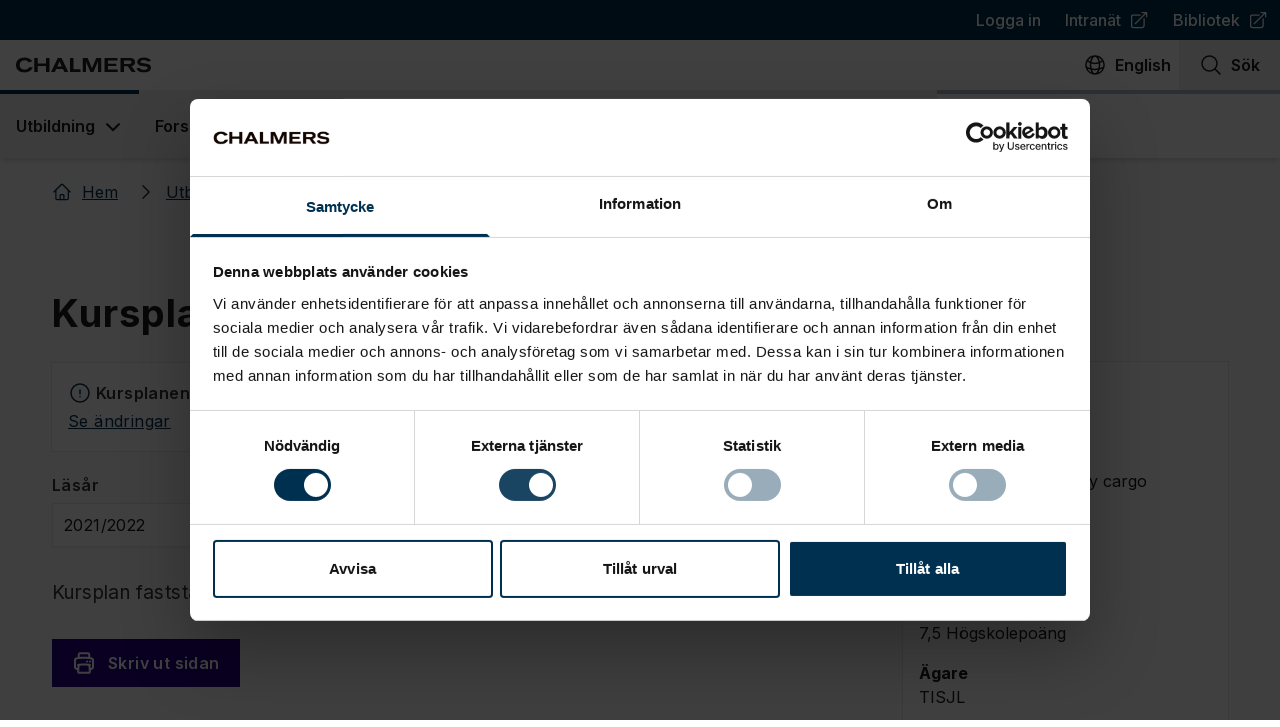

--- FILE ---
content_type: application/javascript; charset=UTF-8
request_url: https://www.chalmers.se/_next/static/chunks/881-046a1c5e9ab8d4ff.js
body_size: 48322
content:
"use strict";(self.webpackChunk_N_E=self.webpackChunk_N_E||[]).push([[881],{9881:(e,n,l)=>{l.r(n),l.d(n,{DynamicPage:()=>lV,__N_SSP:()=>l_,default:()=>lB});var t={};l.r(t),l.d(t,{CoursesListingPage:()=>nc,EventInfo:()=>ey,EventPage:()=>eI,EventsPage:()=>nu.Z,ExamDatesPage:()=>nT,GraduateCoursesListingPage:()=>nS,HomePage:()=>S,InstitutionLandingPage:()=>J,LandingPage:()=>Z,NewsArticlePage:()=>ek,NewsListingPage:()=>nM,NotificationsListingPage:()=>nL,Overview:()=>eA,PassagePage:()=>$,PewCourses:()=>n$,PewNews:()=>n0,PewPeople:()=>lk,PewPhdcourses:()=>n2,PewResdatathesis:()=>lT,PewStudyprogrammes:()=>lL,ProgrammeListingPage:()=>nG,ProgrammePage:()=>eC.U,ProgrammePageContext:()=>eC.b,SearchPage:()=>ne,SingleRowTime:()=>eN,StandardPage:()=>ei,StudyprogrammeListingPage:()=>n_,relevantEventsFilter:()=>nu.f});var s=l(7876),i=l(4232),a=l(9241),r=l(9099),o=l(5656),c=l(4119),d=l(1310),u=l(484),m=l(4143),h=l(6259),v=l(1368);let x="announcements";function g(e){try{return JSON.parse(e)}catch(e){return null}}function p(e){var n;let{id:l,cookies:t,properties:r,updated:o}=e,{cookies:d,setCookie:u,getCookie:p}=function(e){let[n,l]=(0,i.useState)(e?t(e):null);function t(e){return e?e.split(" ").reduce((e,n)=>{let l=n.search("="),t=n.slice(0,l),s=n.slice(l+1).replace(/;$/,"");return{...e,[t]:s}},{}):null}return{cookies:n,setCookie:function(e,n,s){let{path:i="/",maxAge:a=3110400,httpOnly:r=!1,sameSite:o="Strict"}=s||{};window.document.cookie="".concat(e,"=").concat("object"==typeof n?JSON.stringify(n):n,";path=").concat(i,";SameSite=").concat(o,";max-age=").concat(a,";").concat(r?"HttpOnly;":""),l(t(window.document.cookie))},setRawCookie:function(e){e.split(",").forEach(e=>{window.document.cookie=e.replace(/httponly;?/i,"").trim()})},getCookie:function(e){let n=t(document.cookie);return l(n),null==n?void 0:n[e]}}}(t),f=(null==d?void 0:d[x])?g(d[x]):null,[j,b]=(0,i.useState)(!(f&&Array.isArray(f))||!(null==(n=f.find(e=>e.id===l))?void 0:n.closed));if((0,i.useEffect)(()=>{let e=C();if(f&&l&&o){var n;let t=null==(n=f.find(e=>e.id===l))?void 0:n.updated;if(t&&new Date(t)<new Date(o)&&e){let n=f.findIndex(e=>e.id===l);if(-1!==n){let t=[...e];t.splice(n,1,{id:l,closed:!1,updated:o}),u(x,t),b(!0)}}}},[o]),(null==r?void 0:r.__typename)!=="Announcement")return null;let{heading:N,text:y,link:A,linkText:w,type:I}=r,k=function(e){switch(e){case"Information":default:return"InformationCircleIcon";case"Danger":case"Warning":return"ExclamationTriangleIcon";case"OK":return"MegaphoneIcon"}}(function(e){switch(null==e?void 0:e.toLowerCase()){case"information":default:return"Information";case"danger":return"Danger";case"warning":return"Warning";case"ok":return"OK"}}(I));function C(){let e=p(x);return e?g(e):null}let E=(0,s.jsxs)("div",{className:"flex flex-row items-center justify-start max-w-full text-left",children:[(0,s.jsx)(m.c,{outline:!0,name:k}),(0,s.jsx)("span",{className:"ml-2",children:(0,c.t0)(N||"")})]});return(0,s.jsx)("div",{className:(0,a.A)("my-px w-full ring-1","Information"===I&&"text-west-coast-900 ring-west-coast-600","Warning"===I&&"bg-yellow-50 text-yellow-900 ring-yellow-400","OK"===I&&"bg-green-50 text-green-900 ring-green-600","Danger"===I&&"bg-red-50 text-red-900 ring-red-600"),children:(0,s.jsx)(v.n,{heading:E,defaultOpen:j,noButtonOutline:!0,onClose:()=>(function(){let e=C();if(l&&o){let n="number"==typeof l?{id:l,closed:!0,updated:o}:null;if(!n)return;if(!e)return void u(x,[n]);let t=e.findIndex(e=>e.id===l);if(-1!==t){let l=[...e];l.splice(t,1,n),u(x,l)}else u(x,[...e,n])}})(),className:"!bg-transparent !ring-0 2xl:mx-auto 2xl:w-2xl",children:(0,s.jsxs)("div",{className:"grid gap-2 p-4 pt-0 pl-5 text-gray-900",children:[(0,c.t0)(y||""),(null==A?void 0:A.url)&&(0,s.jsx)(h.Y,{url:null==A?void 0:A.url,name:w||(null==A?void 0:A.name)||""})]})},"".concat(l,"-").concat(o,"-").concat(j))})}function f(e){var n,l;let{locale:t}=(0,r.useRouter)(),i=(0,d.k)(t||""),{data:a}=(0,o.Ay)("/api/Announcements/?variables=".concat(JSON.stringify({language:i})),u.GO,{revalidateOnFocus:!1,refreshInterval:3e4,fallbackData:e.announcements});if(!(null==a||null==(l=a.search)||null==(n=l.results)?void 0:n.length))return null;let c=a.search.results;return c?(0,s.jsx)("ul",{"data-component":"Announcements","aria-live":"polite",className:"grid pt-px print:hidden",role:"alert",children:null==c?void 0:c.map(n=>(0,s.jsx)("li",{children:(0,s.jsx)(p,{...n,updated:n.updated,cookies:e.cookies})},n.id))}):null}var j=l(4322),b=l(9955),N=l(1265),y=l(5444),A=l(1662),w=l(9772),I=l(3230);let k=e=>{var n,l,t,i,r;let o="HomePage"===e.__typename;return(0,s.jsxs)("header",{"data-component":"Hero",className:(0,a.A)(e.className,"relative z-[2] w-full print:hidden"),children:[(0,s.jsx)(A.z,{src:(null==(n=e.heroImage)?void 0:n.url_21_9)||void 0,alt:e.heroImageAlternativeText||"",blurDataURL:(null==(l=e.heroImage)?void 0:l.url_21_9Blur)||void 0,placeholder:"blur",className:"z-[-1] object-cover",sizes:"85vw",priority:!0}),(0,s.jsx)("div",{className:"z-10 mx-auto flex w-xl max-w-full items-end h-auto",children:(0,s.jsxs)("div",{className:"m-4 mb-8 flex max-w-4xl flex-col items-start bg-black/75 p-5 text-neutral-50 sm:my-12 sm:p-6 sm:py-7 md:my-28 lg:py-10 2xl:mx-0",children:["InstitutionLandingPage"===e.__typename&&e.heroPreHeading&&(0,s.jsx)("span",{className:"mb-1.5 md:text-3xl",children:e.heroPreHeading}),(0,s.jsx)(I.D,{level:"h1",className:(0,a.A)(o&&"text-lg sm:text-4xl lg:text-6xl",!o&&"text-lg !leading-tight sm:text-4xl lg:text-5xl","font-bold !text-neutral-50"),children:e.heroHeading}),e.heroPreamble&&(0,s.jsx)("p",{className:(0,a.A)(o&&"text-medium sm:text-2xl",!o&&"text-medium sm:text-lg","mb-2 mt-3.5 text-white"),children:(0,c.t0)(e.heroPreamble)}),(null==(t=e.heroLink)?void 0:t.url)&&(0,s.jsx)(w.$,{className:"no-link-formatting mt-4 w-full text-medium sm:w-auto sm:text-2xl",url:null==e||null==(i=e.heroLink)?void 0:i.url,children:null==e||null==(r=e.heroLink)?void 0:r.name}),e.children]})})]})};var C=l(7007);function E(e){let{heading:n,preamble:l,className:t}=e;return(0,s.jsx)("section",{"data-component":"HeadingAndPreamble",className:(0,a.A)(t,"w-full bg-slate-200 pb-12 pt-10"),children:(0,s.jsxs)("div",{className:"mx-auto w-xl max-w-full px-4 2xl:px-0",children:[(0,s.jsx)(I.D,{level:"h2",className:"text-3xl font-bold text-neutral-900 lg:text-4xl",children:n}),(0,s.jsx)("p",{className:"mt-2 text-lg font-light leading-relaxed lg:text-3xl",children:l})]})})}var T=l(8767);function S(e){let{metadata:n,properties:l,pageTemplate:t}=e,{homeHeading:i,homePreamble:a,primaryGrid:r,...o}=l,{heroImage:c}=o;return(0,s.jsx)(T.A,{metadata:{...n,...(null==c?void 0:c.originalWidth)&&(null==c?void 0:c.originalHeight)&&{ogImageWidth:null==c?void 0:c.originalWidth,ogImageHeight:null==c?void 0:c.originalHeight}},hero:(0,s.jsx)(k,{...o}),belowHero:i&&a?(0,s.jsx)(E,{heading:i,preamble:a,className:"mb-6"}):null,width:"w-full",className:"px-0",pageTemplate:t,children:r&&(0,s.jsx)("div",{className:"grid grid-cols-1 gap-16",children:(0,s.jsx)(C.K,{modules:r})})})}var P=l(2867),D=l(5871),O=l(1542),M=l(4819),R=l(5797),L=l(1506),K=l(4103),F=l.n(K),H=l(2270),U=l(8381),Y=l(436);function G(e){var n;let{secondaryNavigation:l,shortcuts:t,className:i}=e,{locale:o}=(0,r.useRouter)();return(null==l||null==(n=l.children)?void 0:n.length)?(0,s.jsx)("nav",{className:(0,a.A)(i,"relative"),"aria-label":"sv"===o?"Sekund\xe4rnavigering":"Secondary navigation",children:(0,s.jsx)(M.EN,{as:"div",children:e=>{let{open:n}=e;return(0,s.jsxs)(s.Fragment,{children:[(0,s.jsxs)(M.EN.Button,{className:(0,a.A)("flex w-full items-center justify-between border-b-4 border-west-coast-300 bg-west-coast px-4 py-3 text-left font-bold text-white outline-none focus:ring-2 focus:ring-inset focus:ring-white focus:ring-offset-2 focus:ring-offset-west-coast"),children:[null==l?void 0:l.name,(0,s.jsx)(m.c,{name:n?"XMarkIcon":"ChevronDownIcon",outline:!0,className:(0,a.A)(n&&"rotate-180","transition","h-6 w-6")})]}),(0,s.jsx)(R.e,{show:n,enter:"transition-opacity duration-150",enterFrom:"opacity-0",enterTo:"opacity-100",leave:"transition-opacity duration-150",leaveFrom:"opacity-100",leaveTo:"opacity-0",children:(0,s.jsxs)(M.EN.Panel,{className:"absolute z-40 -mt-1 w-full border border-b-4 border-neutral-100 border-b-west-coast-300 bg-white",children:[(0,s.jsx)(_,{items:null==l?void 0:l.children}),t&&t.length>0&&(0,s.jsx)(U.Om,{isDropdown:!0,shortcuts:t})]})})]})}})}):null}function _(e){let{items:n,className:l,depth:t=0}=e,[a,r]=(0,i.useState)(null);return n?(0,s.jsx)("ul",{className:l,children:n.map(e=>{var n;return e&&!e.umbracoNaviHide&&(0,s.jsx)("li",{className:"border-t border-neutral-100",children:(null==e||null==(n=e.children)?void 0:n.filter(e=>!(null==e?void 0:e.umbracoNaviHide)).length)?(0,s.jsx)(V,{depth:t,item:e,open:a===e.url,onClick:()=>{r(a===e.url?null:e.url)}},e.url):(0,s.jsx)(B,{depth:t,item:e})},null==e?void 0:e.url)})}):null}function V(e){let{item:n,open:l,onClick:t,depth:i}=e,{t:r}=(0,H.c)("general.aria");if(!n)return null;let o=F()("".concat(n.url,"-").concat(n.name)),c="panel-".concat(o),d="link-".concat(o);return(0,s.jsxs)("div",{className:"relative",children:[(0,s.jsxs)("div",{className:"flex flex-row justify-between",children:[(0,s.jsx)(B,{depth:i,id:d,className:"w-full",item:n}),(0,s.jsx)("button",{onClick:t,className:"flex items-start border-l border-neutral-100 p-2 hover:bg-neutral-off-white focus:bg-west-coast focus:text-white focus:no-underline",type:"button","aria-describedby":d,"aria-label":r(l?"shrink":"expand"),"aria-controls":c,"aria-expanded":l,children:(0,s.jsx)(L.A,{className:(0,a.A)(l&&"rotate-180","h-6 w-6 transition")})})]}),(0,s.jsx)("div",{id:c,className:(0,a.A)(l?"block":"hidden"),children:(0,s.jsx)(_,{depth:i+1,className:(0,a.A)(0===i&&"border-l-4 border-tile"),items:n.children})})]})}function B(e){let{item:n,className:l,id:t,depth:i=0}=e;return(null==n?void 0:n.url)?(0,s.jsx)(Y.U,{id:t,className:(0,a.A)(l,"rem no-link-formatting block py-2 pr-4 focus:bg-west-coast focus:text-white focus:underline",0===i&&"px-4",1===i&&"px-6",2===i&&"px-10"),href:n.url,children:null==n?void 0:n.name}):null}var q=l(3827);let W={src:"/_next/static/media/chalmers-gothenburg-university-en.6ca70b95.png",height:108,width:1417,blurDataURL:"[data-uri]",blurWidth:8,blurHeight:1},z={src:"/_next/static/media/chalmers-gothenburg-university-sv.4e094998.png",height:107,width:1310,blurDataURL:"[data-uri]",blurWidth:8,blurHeight:1};function J(e){let{url:n,name:l,metadata:t,shortcuts:i,secondaryNavigation:a,breadcrumbs:o,published:c,updated:d,properties:u,pageTemplate:m}=e,{pageIsIntegratedInstitution:h,pageIsInstitutionPage:v,preamble:x,primaryGrid:g,...p}=u,{locale:f}=(0,r.useRouter)(),{logo:j}=(0,q.n)(f||"sv"),b=null==a?void 0:a.secondaryNavigationSubHeading,{heroImage:N}=p;return(0,s.jsx)(s.Fragment,{children:(0,s.jsxs)(T.A,{breadcrumbs:o,metadata:{...t,...(null==N?void 0:N.originalWidth)&&(null==N?void 0:N.originalHeight)&&{ogImageWidth:null==N?void 0:N.originalWidth,ogImageHeight:null==N?void 0:N.originalHeight}},secondaryNavigation:a,isLandingPage:!0,shortcuts:i,width:"w-full",className:"px-0",pageTemplate:m,hero:(0,s.jsx)(k,{...p,children:h&&(0,s.jsxs)(s.Fragment,{children:[(0,s.jsx)("div",{className:"mb-5 mt-3 h-[1px] w-full sm:mt-6 sm:bg-neutral/50"}),(0,s.jsx)(A.z,{src:"sv"===f?z:W,alt:b||"",width:656,height:56})]})}),children:[v&&l&&n&&(0,s.jsx)(P.Ws,{name:l,url:"https://www.chalmers.se"+n,logo:j.logo}),(0,s.jsxs)("div",{className:"mx-auto mb-5 flex w-xl max-w-[calc(100%-1.5rem)]",children:[(0,s.jsx)(O.A,{preamble:x||"",className:"flex-1 mr-12"}),(0,s.jsx)(G,{secondaryNavigation:a,shortcuts:i,className:"mb-auto hidden w-[325px] lg:block"})]}),!!g&&(0,s.jsx)("div",{className:"flex flex-col gap-14",children:(0,s.jsx)(C.K,{modules:g})}),(0,s.jsxs)("div",{className:"mx-auto w-xl max-w-[calc(100%-1.5rem)]",children:[(0,s.jsx)("div",{className:"w-full px-3 mt-6 border-b-2 border-neutral-100"}),(0,s.jsxs)("div",{className:"px-3 mt-6 text-neutral-600",children:[(0,s.jsx)(D.c,{dateTime:d,className:"mr-3",formatter:e=>"".concat("sv"===f?"Uppdaterad":"Updated"," ").concat(e)}),(0,s.jsx)(D.c,{dateTime:c,formatter:e=>"".concat("sv"===f?"Publicerad":"Published"," ").concat(e)})]})]})]})})}function Z(e){let{metadata:n,properties:l,pageTemplate:t}=e,{primaryGrid:i,...a}=l,{heroImage:r}=a;return(0,s.jsx)(T.A,{metadata:{...n,...(null==r?void 0:r.originalWidth)&&(null==r?void 0:r.originalHeight)&&{ogImageWidth:null==r?void 0:r.originalWidth,ogImageHeight:null==r?void 0:r.originalHeight}},hero:(0,s.jsx)(k,{...a,className:"mb-6"}),className:"px-0 child:space-y-16",width:"w-full",pageTemplate:t,children:i&&(0,s.jsx)(C.K,{modules:i})})}var X=l(4346);function $(e){let{metadata:n,breadcrumbs:l,properties:t,pageTemplate:i}=e,{heading:a,preamble:r,passagePageModules:o}=t;return(0,s.jsxs)(T.A,{metadata:n,breadcrumbs:l,className:"px-3",heading:a||"",pageTemplate:i,children:[(0,s.jsx)(X.A,{preamble:r||""}),o&&(0,s.jsx)("div",{className:"grid grid-cols-1 gap-5",children:(0,s.jsx)(C.K,{modules:o})})]})}var Q=l(8828),ee=l(8706),en=l(495),el=l(211),et=l(98),es=l(5384);function ei(e){let{id:n,published:l,updated:t,metadata:i,secondaryNavigation:a,shortcuts:r,breadcrumbs:o,url:c,tags:d,properties:u,pageTemplate:m}=e,{contentRecommendationsHide:h,contentRecommendationsPages:v,showTableOfContents:x,contactList:g,imageCarousel:p,heading:f,preamble:j,bodyModules:b,sidebarModules:N,hideFeedbackButton:y}=u,{table:A}=(0,et.M)("page",b||void 0),w=(0,es.A)("(max-width: 1023px)");return(0,s.jsx)(s.Fragment,{children:(0,s.jsx)(T.A,{url:c,metadata:{ogType:"article",...i},secondaryNavigation:a,shortcuts:r,breadcrumbs:o,heading:f,pageTemplate:m,footer:!h&&(0,s.jsx)(el.d,{recommendations:v,tags:d,excludeId:n?"".concat(n):void 0,searchTitle:f||void 0,searchPreamble:j||void 0}),desktopSidebar:(0,s.jsxs)(s.Fragment,{children:[N&&!w?(0,s.jsx)(C.K,{modules:N}):null,!!(null==g?void 0:g.length)&&!w&&(0,s.jsx)(C.K,{modules:g})]}),children:(0,s.jsxs)(ee.A,{title:f,description:j,publishedTime:l||void 0,modifiedTime:t||void 0,images:p,tags:d,metadata:i,children:[(null==p?void 0:p.length)!==0||j?(0,s.jsx)(O.A,{preamble:j||void 0,imageCarousel:p}):null,x&&A&&(0,s.jsx)(Q.A,{data:A}),b&&(0,s.jsx)("div",{className:"flex flex-col space-y-5",children:(0,s.jsx)(C.K,{modules:b})}),(0,s.jsxs)("div",{className:"space-y-5",children:[w&&(null==N?void 0:N.length)?(0,s.jsx)(C.K,{modules:N}):null,!!(null==g?void 0:g.length)&&w&&(0,s.jsx)(C.K,{modules:g})]}),(0,s.jsx)(en.A,{published:l||void 0,updated:t||void 0,tags:d||void 0,showFeedbackButton:!y})]})})})}var ea=l(6669),er=l(6557),eo=l.n(er),ec=l(5130),ed=l(5868),eu=l(4062),em=l(8473),eh=l(4301),ev=l.n(eh),ex=l(1576),eg=l.n(ex),ep=l(6353);eo().extend(eg()),eo().extend(ev());let ef="Europe/Stockholm",ej="https://www.chalmers.se";function eb(e){return[e.year(),e.month()+1,e.date(),e.get("hour"),e.minute()]}function eN(e){let{time:n,showMonth:l}=e;return(0,s.jsxs)("div",{className:"flex flex-col items-center justify-center",children:[l&&(0,s.jsx)("div",{className:"text-4xl font-bold",children:eo()(n).format("MMM")}),(0,s.jsx)("div",{className:"text-6xl font-semibold",children:eo()(n).format("D")}),(0,s.jsx)("div",{className:"text-2xl",children:eo().utc(n).format("HH:mm")})]},n)}function ey(e){var n,l;let{details:t,contactEmail:i,contactName:o,heading:c,className:d,timeStart:u,timeEnd:h,location:v,isFullyBooked:x,signupClosesTime:g,onlineLinkUrl:p}=e,{t:f}=(0,H.c)("page.eventpage"),{locale:j,asPath:b}=(0,r.useRouter)(),N="".concat("en"===j?"/en":"").concat(b),y="".concat(null==(n=/<.*>(.*)<\/.*>?/g.exec(t||""))?void 0:n[1]),A=eo()(u).utc(!0),I=h&&eo()(h).utc(!0),k=eo()(A).date()===eo()(I).date(),C=eo()(A).month()===eo()(I).month(),E=I&&(!k||!C),{icsInvite:T,googleInvite:S}={googleInvite:function(e){let{text:n,dates:l,location:t,onlineUrl:s,fromEmail:i,fromName:a,details:r,path:o}=e,c="YYYYMMDDTHHmmSSZ",d=eo().tz(l[0],ef).format(c),u=l[1]?eo().tz(l[1],ef).format(c):"",m="".concat(d,"/").concat(u),h="sprop=name:".concat(a,"&sprop=email:").concat(i),v=s||"".concat(ej).concat(o),x="".concat(r,'<br /><a href="').concat(v,'">').concat(v,"</a>");return encodeURI("".concat("https://calendar.google.com/calendar/render","?action=TEMPLATE&text=").concat(n,"&").concat(m,"&details=").concat(x,"&").concat(h,"&dates=").concat(m,"&location=").concat(t,"&ctz=Europe/Stockholm"))}(l={dates:[A.format(),I?I.format():""],text:c,details:t||"",fromEmail:i,fromName:o,location:v,onlineUrl:p,path:N}),icsInvite:function(e){var n;let{dates:l,text:t,details:s,onlineUrl:i,location:a,path:r}=e,o=eo().tz(l[0],ef),c=l[1]?eo().tz(l[1],ef):"",d=i||"".concat(ej).concat(r),u="".concat(null==(n=/<.*>(.*)<\/.*>?/g.exec(s))?void 0:n[1],"\n\n").concat(d).replaceAll("\n","\r\n	"),m="<!DOCTYPE html><html><body>".concat(s,'<p><a href="').concat(d,'">').concat(d,"</a></p></body></html>").replaceAll("\n",""),{value:h}=(0,ep.q2)([{productId:"chalmers/ics",start:eb(o),startInputType:"local",...c?{end:eb(c)}:{duration:{days:1}},...c?{endInputType:"local"}:{},location:a||i,description:u,htmlContent:m,title:t,url:d}]);return URL.createObjectURL(new Blob([h||""]))}(l)};return(0,s.jsxs)(ec.Z,{className:(0,a.A)(d,"grid grid-cols-1 gap-4 p-4"),children:[(0,s.jsx)(P.lM,{name:c,startDate:A.format(),endDate:I?I.format():"",url:p||void 0,location:{name:v},description:y,performers:{name:o},offers:[{priceCurrency:"SEK",priceValidUntil:g,availability:x?"https://schema.org/OutOfStock":"https://schema.org/InStock"}]}),(0,s.jsx)(D.c,{dateTime:A,className:"flex flex-col items-center",children:E?(0,s.jsxs)("div",{className:"flex flex-col items-center",children:[C&&(0,s.jsx)("strong",{className:"block text-4xl font-bold text-center",children:A.format("MMMM")}),(0,s.jsxs)("div",{className:"flex flex-row items-start justify-center gap-4 flex-nowrap",children:[(0,s.jsx)(eN,{time:A.format(),showMonth:!C}),(0,s.jsx)(m.c,{name:"ArrowRightIcon",outline:!0,className:"block w-8 h-8 mt-8"}),I&&(0,s.jsx)(eN,{time:I.format(),showMonth:!C})]})]}):(0,s.jsxs)(s.Fragment,{children:[(0,s.jsx)("div",{className:"text-4xl font-bold",children:A.format("MMMM").charAt(0).toUpperCase()+A.format("MMMM").slice(1)}),(0,s.jsx)("div",{className:"text-6xl font-semibold",children:A.format("D")}),(0,s.jsxs)("div",{className:"text-2xl",children:[A.format("HH:mm")," ",I&&"-\n              ".concat(I.format(" HH:mm"))]})]})}),(0,s.jsx)("div",{className:"border-b-2"}),(0,s.jsxs)("div",{className:"grid grid-cols-1 gap-2 text-center",children:[(0,s.jsxs)(w.$,{small:!0,url:T,download:"".concat(F()(c),".ics"),target:"_blank",rel:"noopener noreferrer",className:"w-full",children:[(0,s.jsx)(m.c,{name:"CalendarIcon",className:"items-center",outline:!0}),(0,s.jsx)("span",{children:f("addtocalendarics")})]}),(0,s.jsxs)(w.$,{small:!0,url:S,target:"_blank",rel:"noreferrer noopener",className:"w-full",children:[(0,s.jsx)(m.c,{name:"CalendarIcon",className:"items-center",outline:!0}),(0,s.jsx)("span",{children:f("addtocalendargoogle")})]})]})]})}function eA(e){var n;let{timeStart:l,timeEnd:t,location:i,language:a,timeSignupCloses:r,signupLink:o,onlineLink:c,locationLink:d,isFullyBooked:u=!1,disableStatus:h,seatsAvailable:v,thesisLink:x,opponent:g}=e,{t:p}=(0,H.c)("page.eventpage"),f=eo()(l),j=t&&eo()(t),b="D MMMM YYYY, HH:mm";return(0,s.jsxs)(em.x,{className:"p-4 pl-8 border-l-8 border-copper",heading:p("headingoverview"),children:[!h&&(0,s.jsx)(ew,{isFullyBooked:u,endDate:eo()(j),signupCloseDate:r?eo()(r):void 0,className:"block -translate-y-4 !pl-0 md:ml-auto md:-translate-y-12"}),(0,s.jsxs)("ul",{className:"no-list-formatting !m-0 !mb-5 grid grid-cols-1 gap-5 !p-0 child:flex child:flex-col md:grid-cols-2",children:[(f||j)&&(0,s.jsxs)("li",{children:[(0,s.jsxs)("strong",{children:[p("date"),":"]}),f&&(0,s.jsxs)("span",{children:[p("eventstarts")," ",f.format(b)]}),j&&(0,s.jsxs)("span",{children:[p("eventends")," ",j.format(b)]})]}),v?(0,s.jsxs)("li",{children:[(0,s.jsxs)("strong",{children:[p("seatsavailable"),":"]}),(0,s.jsx)("span",{children:v})]}):null,(0,s.jsxs)("li",{children:[(i||d)&&(0,s.jsxs)(s.Fragment,{children:[(0,s.jsxs)("strong",{children:[p("location"),":"]}),(0,s.jsxs)("div",{className:"flex flex-row items-start leading-6 flex-nowrap",children:[(0,s.jsx)(m.c,{outline:!0,name:"MapPinIcon",className:"mr-2"}),(0,s.jsx)(ed.K,{condition:!!(null==d?void 0:d.url),wrappers:[e=>{var n,l;return(0,s.jsx)(Y.U,{href:d.url,external:(null==d||null==(n=d.url)?void 0:n.startsWith("http"))||null!=(l=null==d?void 0:d.openInNewTab)&&l,children:e})},e=>(0,s.jsx)("span",{children:e})],children:(0,s.jsx)("span",{children:i||(null==d?void 0:d.name)})})]})]}),(null==c?void 0:c.url)&&(0,s.jsxs)("div",{className:"flex flex-row items-start mt-4 leading-6 flex-nowrap",children:[(0,s.jsx)(m.c,{outline:!0,name:"ComputerDesktopIcon",className:"mr-2"}),(0,s.jsx)(Y.U,{href:null==c?void 0:c.url,external:!0,children:c.name})]})]}),a&&(0,s.jsxs)("li",{children:[(0,s.jsxs)("strong",{children:[p("language"),":"]}),(0,s.jsx)("span",{children:a})]}),r&&!r.startsWith("0")&&(0,s.jsxs)("li",{children:[(0,s.jsxs)("strong",{children:[p("lastsignupdate"),":"]}),(0,s.jsx)("span",{children:eo()(r).format("D MMMM YYYY")})]}),g&&(0,s.jsxs)("li",{children:[(0,s.jsxs)("strong",{children:[p("opponent"),":"]}),(0,s.jsx)("span",{children:g})]}),x&&(0,s.jsxs)("li",{children:[(0,s.jsx)("strong",{children:p("thesis")}),(0,s.jsxs)(Y.U,{className:"",href:x,external:!0,children:[p("thesislinktext"),(0,s.jsx)(ea.A,{className:"inline w-5 h-5 ml-2"})]})]})]}),(null==o?void 0:o.url)&&(0,s.jsx)(w.$,{small:!0,url:o.url,externalLink:o.openInNewTab||(null==(n=o.url)?void 0:n.startsWith("http")),children:o.name})]})}function ew(e){let{isFullyBooked:n,endDate:l,signupCloseDate:t,className:i}=e,{t:r}=(0,H.c)("page.eventpage"),o=eo()(),c=o.isAfter(l),d=o.isAfter(t);return n&&!c?(0,s.jsx)("p",{className:(0,a.A)("text-md bg-[#EFF8FD] p-2 py-1.5 font-semibold text-[#356A88]"),children:r("fullybooked")}):c?(0,s.jsx)(eu.n,{className:i,state:"neutral",children:r("eventpassed")}):t?d?(0,s.jsx)(eu.n,{className:i,state:"negative",children:r("eventclosedforadmission")}):(0,s.jsx)(eu.n,{className:i,state:"positive",children:r("eventopenforadmission")}):(0,s.jsx)(s.Fragment,{})}function eI(e){let{id:n,metadata:l,published:t,updated:i,breadcrumbs:a,tags:r,pageTemplate:o,...c}=e,{heading:d,preamble:m,contentRecommendationsHide:h,contentRecommendationsPages:v,contactList:x,bodyModules:g,imageCarousel:p,tagsEventType:f,eventIsFullyBooked:j,eventTimeStart:b,eventTimeEnd:N,eventTimeSignupCloses:y,eventLocation:A,eventOnlineLink:w,eventLanguage:I,eventLocationLink:k,eventSeatsAvailable:E,eventSignupLink:S,sidebarModules:P}=c.properties,D=[...f?[{...f,filterKey:"event.type,tags.name"}]:[],...null!=r?r:[]],M=b&&(0,u.hs)(b),R=N&&(0,u.hs)(N),L=(0,es.A)("(max-width: 1023px)"),K=M&&R?{heading:d||"",details:m||"",timeStart:M,timeEnd:R,isFullyBooked:j||void 0,location:A||void 0,onlineLinkUrl:(null==w?void 0:w.url)||void 0,signupClosesTime:y||void 0}:null;return(0,s.jsx)(T.A,{metadata:l,breadcrumbs:a,pageTemplate:o,preHeading:(0,s.jsxs)("div",{className:"flex flex-col items-start gap-0 mb-6 md:flex-row md:items-center md:gap-4",children:[f&&f.name&&(0,s.jsx)("strong",{className:"text-2xl",children:f.name}),(0,s.jsx)(ew,{isFullyBooked:j||!1,endDate:eo()(R),className:"!pl-0",signupCloseDate:y?eo()(y):void 0})]}),heading:d,desktopSidebar:(0,s.jsxs)("div",{className:"space-y-5",children:[K&&(0,s.jsx)(ey,{...K}),(null==P?void 0:P.length)&&!L?(0,s.jsx)(C.K,{modules:P}):null,!!(null==x?void 0:x.length)&&!L&&(0,s.jsx)(C.K,{modules:x,className:"grid grid-cols-1 gap-3"})]}),footer:!h&&(0,s.jsx)(el.d,{recommendations:v,tags:D,excludeId:n?"".concat(n):void 0,searchTitle:d||void 0,searchPreamble:m||void 0}),children:(0,s.jsxs)(ee.A,{title:d,description:m,publishedTime:t||void 0,modifiedTime:i||void 0,images:p,tags:D,children:[(0,s.jsx)(O.A,{imageCarousel:p,preamble:m||""}),(0,s.jsxs)("div",{className:"flex flex-col gap-5",children:[K&&(0,s.jsx)(ey,{...K,className:"lg:hidden"}),M&&R&&(0,s.jsx)(eA,{timeStart:M,timeEnd:R,language:I||void 0,location:A||void 0,locationLink:k||void 0,seatsAvailable:E||void 0,onlineLink:w||void 0,signupLink:S||void 0,timeSignupCloses:y||void 0,isFullyBooked:j||void 0})]}),g&&(0,s.jsx)(C.K,{modules:g}),!!(null==x?void 0:x.length)&&L&&(0,s.jsx)("div",{className:"grid gap-3 mt-4",children:(0,s.jsx)(C.K,{modules:x})}),L&&(null==P?void 0:P.length)?(0,s.jsx)("div",{className:"mt-4",children:(0,s.jsx)(C.K,{modules:P})}):null,(0,s.jsx)(en.A,{tags:D||void 0,published:t||void 0,updated:i||void 0})]})})}function ek(e){let{id:n,metadata:l,published:t,updated:i,breadcrumbs:a,properties:r,tags:o,contentType:c,secondaryNavigation:d,pageTemplate:u}=e,{bodyModules:m,sidebarModules:h,imageCarousel:v,contentRecommendationsHide:x,contentRecommendationsPages:g,contactList:p,writerName:f,preamble:j,heading:b}=r,N=(0,es.A)("(max-width: 1023px)"),{t:y}=(0,H.c)("general.page"),{t:A}=(0,H.c)("page.newsarticlepage");return(0,s.jsx)(T.A,{secondaryNavigation:d,metadata:{ogType:"article",...l},pageTemplate:u,preHeading:(0,s.jsx)(D.c,{format:"D MMM YYYY HH:mm",dateTime:t,formatter:e=>"".concat(A("newslabel")," ").concat(e)}),heading:b,breadcrumbs:a,footer:!x&&(0,s.jsx)(el.d,{recommendations:g,excludeId:n?"".concat(n):void 0,tags:o,searchTitle:b||void 0,searchPreamble:j||void 0}),desktopSidebar:(0,s.jsxs)(s.Fragment,{children:[(null==h?void 0:h.length)&&!N?(0,s.jsx)(C.K,{modules:h}):null,(null==p?void 0:p.length)&&!N?(0,s.jsx)("div",{className:"grid grid-cols-1 gap-3",children:(0,s.jsx)(C.K,{modules:p})}):null]}),children:(0,s.jsxs)(ee.A,{title:b,description:j,publishedTime:t||void 0,modifiedTime:i||void 0,type:c,authors:f?[f]:void 0,images:v,tags:o,children:[(0,s.jsx)(O.A,{preamble:j||void 0,imageCarousel:v}),(0,s.jsx)("div",{className:"flex flex-col gap-5",children:(0,s.jsx)(C.K,{modules:m||void 0})}),N&&(null==h?void 0:h.length)?(0,s.jsx)(C.K,{modules:h}):null,p&&(0,s.jsx)("div",{className:"flex flex-col mb-8 space-y-3 lg:hidden",children:(0,s.jsx)(C.K,{modules:p})}),f&&(0,s.jsxs)(s.Fragment,{children:[(0,s.jsx)(I.D,{level:"h2",children:y("author")}),(0,s.jsx)("span",{className:"m-0",children:f})]}),(0,s.jsx)(en.A,{tags:o||void 0,updated:i||void 0,published:t||void 0})]})})}var eC=l(5278),eE=l(4501),eT=l(8230),eS=l.n(eT);function eP(e){let{href:n,children:l,active:t,current:i,...r}=e;return n?(0,s.jsx)(eS(),{href:n,...r,className:(0,a.A)(i&&"font-semibold text-gray-100 bg-dusk",t&&!i&&"font-semibold text-dusk bg-gray-100",!t&&!i&&"text-gray-900","p-3 no-link-formatting"),children:l}):null}function eD(e){var n,l;let{options:t,placeholder:r,id:o,className:c,current:d,footer:u}=e,h=t.filter(e=>!!e);return(0,s.jsxs)(eE.W1,{as:"div",className:(0,a.A)("inline-block relative w-full",c),id:o,children:[(0,s.jsxs)(eE.W1.Button,{className:"inline-flex justify-between items-center py-2 px-3 w-full text-neutral-900 bg-white outline-none ring-1 invalid:ring-2 focus:ring-2 ring-inset ring-neutral-100 invalid:ring-red focus:ring-west-coast shadow-sm hover:shadow-md hover:disabled:shadow-sm transition",children:[(0,s.jsx)("span",{children:(null==(n=h.find(e=>{let{href:n}=e;return n===d}))?void 0:n.label)||r}),(0,s.jsx)(m.c,{name:"ChevronDownIcon",outline:!0})]}),(0,s.jsx)(R.e,{as:i.Fragment,enter:"transition ease-out duration-100",enterFrom:"transform opacity-0 -translate-y-1",enterTo:"transform opacity-100",leave:"transition ease-in duration-75",leaveFrom:"transform opacity-100",leaveTo:"transform opacity-0 -translate-y-1",children:(0,s.jsxs)(eE.W1.Items,{className:"flex absolute z-10 flex-col mt-1 w-full bg-white focus:outline-none ring-1 ring-inset ring-neutral-100 shadow-md",children:[!!d&&(0,s.jsx)(eE.W1.Item,{children:(0,s.jsx)(eP,{href:"#",children:r})}),h.map(e=>(0,s.jsx)(eE.W1.Item,{children:n=>{let{active:l}=n;return(0,s.jsx)(eP,{href:e.href,active:l,current:e.href===d,children:e.label})}},e.href)),u&&(0,s.jsxs)("div",{className:"flex flex-col p-5 space-y-3 w-full text-[14px] bg-dark-copper-300/30",children:[(0,s.jsx)("div",{className:"font-semibold",children:u.label}),null==(l=u.options)?void 0:l.map(e=>(0,s.jsx)(eE.W1.Item,{as:eS(),href:e.href,children:e.label},e.href))]})]})})]})}var eO=l(1829),eM=l(6277),eR=l(3397),eL=l(3735),eK=l(5544),eF=l(7450),eH=l(5012),eU=l(5673),eY=l(3524),eG=l(8407),e_=l(2572);let eV=new Map([["PewPhdcourses","GraduateCoursesListingPage"],["PewCourses","CoursesListingPage"],["PewStudyprogrammes","StudyprogrammeListingPage"],["PewProgrammesyllabuses","StudyprogrammeListingPage"],["PewPeople","PersonsPage"],["PewExamdates","ExamDatesPage"],["PewNews","NewsListingPage"],["PewResdatathesis","EventsPage"]]);function eB(e){var n,l,t,i;let{__typename:r,title:o,description:d,breadcrumbs:u,updated:h,event:v,person:x,published:g,contactInformation:p,contentType:f,preTitleTranslationKey:j}=e,{t:b}=(0,H.c)("page.searchpage"),N=(0,es.A)("(max-width: 768px)"),y=(null==x||null==(n=x.cidPewPeople)?void 0:n.primaryEmail)||(null==p?void 0:p.email),A=(null==x||null==(l=x.cidPewPeople)?void 0:l.primaryPhone)||(null==p?void 0:p.phone)||"",{phoneNumber:w,rfc3966:I,isValidPhone:k}=(0,eL.L)(A),C=(0,c.j7)(d||"",{elements:[{tag:"em",attributes:{className:"font-semibold not-italic"}}]}),E=(0,c.j7)(o||""),T=(0,s.jsx)(m.c,{name:(0,eH.s)(f||r),outline:!0}),S=(0,eH.p)(f||r),P="news"===S?eo()(g):null,D=v&&[eo()(v.startDate),eo()(v.endDate)],O=["EService","umbracoMediaArticle"].includes(f||r||""),M=!["Contact"].includes(f||""),R=M?Y.U:"div",L=function(e){let{contentType:n,typename:l,item:t}=e,{getLink:s}=(0,eK.si)({contentType:eV.get(l)});return"EService"===n?t.url:"CmsSearch"===l&&(null==n?void 0:n.endsWith("Page"))?t.url||null:"umbracoMediaArticle"===n&&t.url?(0,eF.s)(t.url):(null==t?void 0:t.id)?s(t.id+""):null}({contentType:f,typename:r,item:e}),K="umbracoMediaArticle"===(t=e).contentType&&(null==(i=t.url)?void 0:i.includes("webbpublicering360"))||!1;return(0,s.jsxs)(ec.Z,{"data-component":"SearchResultItem",className:"flex flex-col transition focus-within:ring-2 focus-within:ring-west-coast hover:border-transparent hover:shadow-lg",children:[(0,s.jsx)(R,{external:O,href:L||"",className:"no-link-formatting group !no-underline",children:(0,s.jsxs)("div",{className:"px-3 py-4",children:[(0,s.jsxs)("div",{className:"mb-1.5 flex flex-row items-center",children:[T," ",(0,s.jsx)("span",{className:"ml-2",children:b(S)})]}),(0,s.jsxs)("div",{className:(0,a.A)("mb-1 text-2xl font-semibold",M?"group-hover:underline group-focus:underline":""),children:[j&&(0,s.jsx)("span",{className:"mr-3 font-normal",children:b("searchresultitem.".concat(j))}),E]}),K?N?(0,s.jsx)("p",{className:"normal",children:b("searchresultitem.threesixty.short")}):(0,s.jsx)("p",{className:"normal",children:b("searchresultitem.threesixty.long")}):(0,s.jsx)("p",{className:"normal",children:C}),"content"===S&&u&&(null==f?void 0:f.endsWith("Page"))&&(0,s.jsx)(e_.A,{inline:!0,className:"-mb-1.5 mt-2",data:u}),h&&P&&P.isValid()&&(0,s.jsx)("time",{dateTime:P.toISOString(),children:P.format("DD MMM YYYY")}),D&&2===D.length&&(0,s.jsx)("div",{children:D.map((e,n)=>(0,s.jsxs)("span",{children:[(0,s.jsx)("time",{dateTime:e.toISOString(),children:e.format("DD MMM YYYY, HH:mm")}),0===n&&" ".concat(b("daterangeto")," ")]},e.toISOString()))})]})}),(y||k)&&(0,s.jsxs)("div",{className:"flex flex-row flex-wrap items-center gap-2 p-3 border-t border-gray-100",children:[y&&(0,s.jsxs)("div",{className:"flex flex-row items-center",children:[(0,s.jsx)(m.c,{name:"EnvelopeIcon",outline:!0,className:"mr-1"}),(0,s.jsx)(Y.U,{href:"mailto:".concat(y),name:y})]}),k&&(0,s.jsxs)("div",{className:"flex flex-row items-center",children:[(0,s.jsx)(m.c,{name:"PhoneIcon",outline:!0,className:"mr-1"}),(0,s.jsx)(Y.U,{href:"".concat(I),name:w})]})]})]})}let eq={all:eB,content:eB,events:eU.Ay,news:eY.A,people:eG.z,documents:eB,eservices:eB,coursesandprogrammes:eB};function eW(e){let{tab:n,...l}=e,t=n?eq[n]:eB;return(0,s.jsx)(t,{...l})}var ez=l(9886),eJ=l(560),eZ=l(610),eX=l(9228);function e$(e){var n,l;let{context:t,suggest:a}=e,{locale:o}=(0,r.useRouter)(),[c,d]=(0,i.useState)(null),u=JSON.stringify({language:o});async function m(){let e=await fetch("/api/SearchFeedbackForm?variables=".concat(u));d(await e.json())}return((0,i.useEffect)(()=>{m()},[]),c&&(null==(l=c.content)||null==(n=l.properties)?void 0:n.__typename)==="SiteSettings")?(0,s.jsx)(eX.l,{customData:{suggest:a,context:t},module:{formId:c.content.properties.searchFeedbackForm,__typename:"form"}}):null}var eQ=l(2224),e0=l(3342),e1=l(992);function e2(){let{updateQuery:e}=(0,ez.I)(),{query:n,push:l}=(0,r.useRouter)();return{updateOrderBy:function(n){n&&e(Object.fromEntries((0,u.x9)({sort:n}).split("&").filter(Boolean).map(e=>e.split("="))))},clearOrderBy:function(){l({query:Object.entries(n).reduce((e,n)=>{let[l,t]=n;return{...e,...l.startsWith("sort")?{}:{[l]:t}}},{})},void 0,{shallow:!0})}}}function e4(e){let{currentItems:n,totalItems:l,preset:t,loading:o}=e,{t:c}=(0,H.c)("page.searchpage"),{query:d,push:h}=(0,r.useRouter)(),{updateOrderBy:v,clearOrderBy:x}=e2(),g=eZ.Z[t],{filters:p}=(0,e1.R)(g),f=(0,i.useRef)(p),j=["preset","search"],b=g.sort,N=function(e){let{query:n}=(0,r.useRouter)();return!!e&&(0,u.x9)({sort:e}).split("&").map(e=>e.split("=")).every(e=>{let[l]=e;return l&&n[l]})}(b),y=f.current,A=!!(p&&p.length>0);return(0,i.useEffect)(()=>{let e=Object.entries(d),n=null==y?void 0:y.map(e=>null==e?void 0:e.field),l=e.reduce((e,l)=>{let[t,s]=l;return{...e,...(null==n?void 0:n.includes(t))?{}:{[t]:s}}},{});f.current=p,h({query:l},void 0,{shallow:!0}),x()},[t]),(0,s.jsxs)("div",{className:(0,a.A)("mb-6 flex flex-wrap items-center justify-between print:hidden",!A&&"pt-0"),children:[!A&&(0,s.jsx)("div",{className:"mb-8 w-full",children:(0,s.jsx)(eQ.S,{filters:[],excludeKeys:j})}),A?(0,s.jsx)(e0.A,{filters:p,total:l,hits:n,excludeFilters:j,loading:o},t):(0,s.jsx)("span",{className:(0,a.A)(o&&"animate-pulse bg-black/5 text-transparent",!o&&"text-neutral-900","relative inline-flex"),children:c("displayingnumberofhits",n,l)}),b&&(0,s.jsxs)("div",{className:(0,a.A)("flex flex-row flex-wrap items-center",A?"":"lg:ml-auto"),children:[(0,s.jsx)("span",{className:"mr-2 text-base font-semibold",children:c("labelsortby")}),(0,s.jsxs)("div",{className:"mt-2 xs:mt-0",children:[(0,s.jsxs)(w.$,{ghost:!0,active:N,onClick:()=>v(b),children:[(0,s.jsx)(m.c,{name:"CalendarIcon",outline:!0,className:"mr-2"}),c("sortbydate")]}),(0,s.jsxs)(w.$,{ghost:!0,active:!N,onClick:x,children:[(0,s.jsx)(m.c,{name:"ArrowUpIcon",outline:!0,className:"mr-2"}),c("sortbyrelevancy")]})]})]})]})}var e5=l(5113),e3=l(3764);function e7(e){var n;let{t:l}=(0,H.c)("page.searchpage"),{query:t}=(0,r.useRouter)(),{updateQuery:i}=(0,ez.I)();return(0,s.jsxs)(e5.z6,{value:t.preset||"all",as:ec.Z,onChange:e=>i({preset:e||void 0}),className:"flex flex-col p-0 pb-5",children:[(0,s.jsxs)(e5.z6.Label,{className:"mb-5 flex items-center border-b p-3.5 text-lg font-semibold",children:[(0,s.jsx)(e3.A,{className:"mr-3.5 h-6 w-6 shrink-0"})," ",e.title]}),null==(n=e.aggregates)?void 0:n.map(e=>(null==e?void 0:e.value)&&(null==e?void 0:e.displayKey)?(0,s.jsx)(e5.z6.Option,{value:e.value,className:"group flex cursor-pointer items-center px-6 py-2",children:n=>{let{checked:t}=n;return(0,s.jsxs)(s.Fragment,{children:[(0,s.jsx)("div",{className:(0,a.A)(t&&"border-[5px]",!t&&"border group-hover:border-2","transition-border mr-3.5 flex h-4 w-4 shrink-0 items-center justify-center rounded-full border-west-coast")}),"".concat(l(e.displayKey||"")," (").concat(e.count,")")]})}},e.displayKey):null)]})}var e6=l(4497),e8=l(5504);function e9(e,n){let l=new URLSearchParams(n);return l.set("preset",e||""),"?".concat(l.toString())}function ne(e){var n,l,t,i,a,c,m,h;let{properties:v,metadata:x,pageTemplate:g}=e,{heading:p,sidebarModules:f}=v,{t:j}=(0,H.c)("page.searchpage"),{updateQuery:b}=(0,ez.I)(),{query:N,asPath:y}=(0,r.useRouter)(),A=N.preset||"all",w=function(){var e,n;let{query:l,locale:t}=(0,r.useRouter)(),s=(0,d.k)(t||"sv"),i="string"==typeof l.search?l.search:null==(e=l.search)?void 0:e[0],a=(0,e6.Z)(),c=Object.entries(eZ.Z).map(e=>{let[n,l]=e;return{key:n,indexes:l.indexes,filter:{_and:[a,l.filter]}}}),{data:m}=(0,o.Ay)("/api/Aggregates/?variables=".concat(JSON.stringify({language:s,search:i,queries:c})),u.GO,{revalidateOnFocus:!1,revalidateIfStale:!1,revalidateOnReconnect:!1,errorRetryInterval:1e4,dedupingInterval:6e4});return(null==m||null==(n=m.aggregates)?void 0:n.map(e=>{var n;return{value:null==e?void 0:e.key,displayKey:(null==e?void 0:e.key)?null==(n=eZ.Z[e.key])?void 0:n.label:null,count:(null==e?void 0:e.count)||0}}))||[]}(),I=(0,es.A)("(max-width: 1023px)"),k=eZ.Z[A],{data:E,loading:S,fetchMore:P}=(0,eJ.A)({...k,sort:void 0,filter:k.filter,suggest:!0}),D=null==E||null==(h=E.results)?void 0:h.map(e=>{if(!(null==e?void 0:e.__typename))return null;let n=function(e){var n,l,t,s,i,a,r,o,c,d,u,m,h,v,x,g,p,f,j,b;if(!e)return null;if("CmsSearch"===e.__typename)return{...e,..."EService"===e.contentType?{url:null==(l=e.eServiceObject)||null==(n=l.link)?void 0:n.url,description:null==(t=e.eServiceObject)?void 0:t.shortDescription}:null,..."Contact"===e.contentType?{description:null==(s=e.contactInformation)?void 0:s.info}:null,...(null==(i=e.contentType)?void 0:i.toString())==="umbracoMediaArticle"?{title:e.title,description:"".concat(null==e||null==(r=e.fileInformation)||null==(a=r.extension)?void 0:a.toUpperCase()," ").concat(eo()(null==e?void 0:e.published).format("D MMMM YYYY"))}:null};if("PewPeople"===e.__typename)return{...e,id:e.cid,image:null==(c=e.cmsInformation)||null==(o=c.person)?void 0:o.image,title:"".concat(e.firstname," ").concat(e.lastname),description:"".concat(e.prioAssignmentRole?"".concat(e.prioAssignmentRole,","):""," ").concat((0,e8.h)(null==(u=e.activeAssignments)||null==(d=u.find(n=>(null==n?void 0:n.nid)===e.prioAssignmentNid))?void 0:d.orgUnitNidPewOrgtree)),person:{__typename:"CmsSearchPerson",cidPewPeople:{__typename:"PewPeople",primaryEmail:e.primaryEmail||(null==(m=e.officialEmails)?void 0:m[0]),primaryPhone:(null==e||null==(v=e.cmsInformation)||null==(h=v.person)?void 0:h.hidePhoneNumber)?void 0:e.primaryPhone||(null==(x=e.officialPhones)?void 0:x[0])}}};function N(e){return'<div className="leading-7">\n    '.concat(e,"\n    </div>")}if("PewPhdcourses"===e.__typename)return{...e,id:e.code,title:e.name,preTitleTranslationKey:"phdcourse",description:"".concat(e.code)};if("PewCourses"===e.__typename)return{...e,id:"".concat(e.courseCode,"?acYear=").concat(e.acYear),title:e.name,preTitleTranslationKey:"courseplan",description:N("".concat(e.courseCode," ").concat(e.creditNumeric," ").concat(e.unitShort," <br /> ").concat(e.nameAlt))};if("PewExamdates"===e.__typename)return{...e,id:e.courseId,title:e.name,description:e.examsLoc};if("PewResdatathesis"===e.__typename){let n=null==(f=e.persons)||null==(p=f[0])||null==(g=p.personData)?void 0:g.identifierCidPewPeople;return{...e,id:e.eventId,title:"".concat(null==n?void 0:n.firstname," ").concat(null==n?void 0:n.lastname,", ").concat((0,e8.h)(null==n||null==(b=n.activeAssignments)||null==(j=b.find(e=>(null==e?void 0:e.nid)===(null==n?void 0:n.prioAssignmentNid)))?void 0:j.orgUnitNidPewOrgtree,!0)),description:e.title,event:{__typename:"CmsSearchEvent",startDate:e.dispDate?eo()(e.dispDate).toISOString():void 0,endDate:e.dispDateEnd?eo()(e.dispDateEnd).toISOString():void 0}}}return"PewNews"===e.__typename?{...e,id:e.slug,title:e.title,description:e.preamble}:"PewProgrammesyllabuses"===e.__typename?{...e,id:"".concat(e.pCode,"?view=syllabuses"),title:"".concat(e.name),preTitleTranslationKey:"studyprogrammeplan",description:N("".concat(e.pCode," ").concat(e.credit," ").concat(e.unitName," <br /> ").concat(e.nameAlt))}:"PewStudyprogrammes"===e.__typename?{...e,id:"".concat(e.programCode,"?acYear=").concat(e.acYear),title:"".concat(e.name),preTitleTranslationKey:"programmeplan",description:N("".concat(e.programCode," ").concat(e.programCredit," ").concat(e.unitShort," <br /> ").concat(e.nameAlt))}:e}(e);return n&&n.title?(n.tab=A,n):null}),O=function(e,n){if(!n)return null;let l=new URLSearchParams(e);return l.set("search",n),l.delete("url"),"?".concat(l.toString())}(N,null==E||null==(n=E.info)?void 0:n.suggest);return(0,s.jsx)(T.A,{metadata:x,heading:p,pageTemplate:g,desktopSidebar:(0,s.jsxs)(s.Fragment,{children:[(0,s.jsx)(e7,{aggregates:w,title:j("filterheading")}),(0,s.jsxs)(ec.Z,{bottomBorder:!0,className:"flex-col",children:[(0,s.jsx)("div",{className:"border-b p-3.5 text-lg font-semibold",children:null==v?void 0:v.sidebarLinksHeader}),(0,s.jsx)("ul",{className:"divide-y",children:null==(l=v.sidebarLinks)?void 0:l.map((e,n)=>(null==e?void 0:e.url)?(0,s.jsx)("li",{children:(0,s.jsx)(Y.U,{className:"flex p-3.5 py-2.5 !ring-0",href:e.url,children:null==e?void 0:e.name})},n):null)})]}),(null==f?void 0:f.length)&&!I?(0,s.jsx)(C.K,{modules:f}):null]}),children:(0,s.jsxs)("section",{"aria-live":"polite","aria-atomic":"false",children:[(0,s.jsxs)("div",{className:"flex flex-col space-y-3.5 print:hidden",children:[(0,s.jsx)(eR.D,{className:"w-full",small:!0,preset:A,onSearch:e=>b({search:e}),defaultValue:N.search&&("string"==typeof N.search?N.search:N.search[0])},y),w&&(0,s.jsx)(eD,{current:e9(A,N),className:"mb-4 lg:hidden",placeholder:j("placerholdercategories"),options:w.map(e=>(null==e?void 0:e.value)&&e.displayKey?{href:e9(e.value,N),label:"".concat(j(e.displayKey)," (").concat(null==e?void 0:e.count,")")}:null),footer:{label:null==v?void 0:v.sidebarLinksHeader,options:null==(t=v.sidebarLinks)?void 0:t.map(e=>{var n,l;return{href:null!=(n=null==e?void 0:e.url)?n:"",label:null!=(l=null==e?void 0:e.name)?l:""}})}})]}),(0,s.jsx)(e4,{loading:S,preset:A,currentItems:(null==D?void 0:D.length)||0,totalItems:(null==E||null==(i=E.info)?void 0:i.count)||0}),(null==E||null==(a=E.info)?void 0:a.suggest)&&O&&(0,s.jsxs)("div",{className:"mb-6 print:hidden",children:[(0,s.jsxs)("div",{className:"mb-2 text-lg",children:[(0,s.jsxs)("span",{children:[j("showingresultsfor"),"\xa0"]}),(0,s.jsx)("span",{className:"font-bold text-west-coast",children:N.search})]}),(0,s.jsxs)("div",{className:"text-base",children:[(0,s.jsxs)("span",{children:[j("searchforinstead"),"\xa0"]}),(0,s.jsx)("a",{href:O,className:"underline text-west-coast hover:no-underline",children:E.info.suggest})]})]}),(null==D?void 0:D.length)===0&&"string"==typeof N.search&&(0,s.jsx)(e$,{context:A,query:N.search,suggest:null==E||null==(c=E.info)?void 0:c.suggest}),(0,s.jsx)(eO.A,{data:D,component:eW,loading:S}),(0,s.jsx)(eM.A,{disabled:S,className:"py-10",totalCount:(null==E||null==(m=E.info)?void 0:m.count)||0,currentCount:null==D?void 0:D.length,onClick:P}),(0,s.jsx)("div",{className:"mt-8",children:I&&(null==f?void 0:f.length)?(0,s.jsx)(C.K,{modules:f}):null})]})})}var nn=l(986),nl=l(3393),nt=l(5106),ns=l(8593),ni=l(2241),na=l(2229),nr=l(4066),no=l(86);function nc(e){var n,l,t,a,o;let{secondaryNavigation:c,shortcuts:d,metadata:u,breadcrumbs:m,url:h,properties:v,pageTemplate:x}=e,{heading:g,preamble:p,contactList:f,sidebarModules:j}=v,{query:b}=(0,r.useRouter)(),{t:N}=(0,H.c)("page.courseslistingpage"),{updateQuery:y}=(0,ez.I)(),A=(0,es.A)("(max-width: 1023px)"),w=(0,i.useMemo)(no.F,[]),I=!b.acYear&&w?{acYear:{_eq:w}}:{},k={_and:[nr.W.courses.filter||{},I]},{filters:E}=(0,e1.R)({...nr.W.courses,filter:k,displayFilters:na.c.courses}),{data:S,fetchMore:P,loading:D}=(0,eJ.A)({...nr.W.courses,filter:k,indexes:"PewCourses"});return(0,s.jsxs)(T.A,{secondaryNavigation:c,shortcuts:d,metadata:u,breadcrumbs:m,heading:g,url:h,pageTemplate:x,desktopSidebar:(0,s.jsxs)(s.Fragment,{children:[(null==j?void 0:j.length)&&!A?(0,s.jsx)(C.K,{modules:j}):null,(null==f?void 0:f.length)?(0,s.jsx)(C.K,{modules:f,className:"flex flex-col space-y-3"}):null]}),children:[(0,s.jsx)(X.A,{preamble:p||"",className:"mb-6"}),(0,s.jsx)(nt.J,{htmlFor:"search",children:(0,s.jsxs)(ns.m,{text:N("tooltipcontent"),children:[(0,s.jsx)("span",{children:N("tooltiplabel")}),(0,s.jsx)(nn.A,{className:"h-5 w-5"})]})}),(0,s.jsx)(eR.D,{id:"search",defaultValue:"string"==typeof b.search?b.search:void 0,onSearch:e=>y({search:e}),completion:!1,small:!0}),(0,s.jsx)(e0.A,{namespace:"page.courseslistingpage.filter",total:(null==S||null==(n=S.info)?void 0:n.count)||0,hits:null==S||null==(l=S.results)?void 0:l.length,filters:E,excludeFilters:["acYear","search"],className:"py-6",defaultFilters:{acYear:w},loading:D}),(0,s.jsx)("ul",{className:"mt-4 grid gap-3",children:null==S||null==(t=S.results)?void 0:t.map((e,n)=>(0,s.jsx)("li",{children:(0,s.jsx)(nd,{...e,url:h})},"".concat(e.name,"-").concat(n)))}),D&&(0,s.jsx)(ni.A,{}),(0,s.jsx)(eM.A,{onClick:P,totalCount:(null==S||null==(a=S.info)?void 0:a.count)||0,currentCount:null==S||null==(o=S.results)?void 0:o.length}),(0,s.jsxs)("div",{className:"mt-8 space-y-5",children:[A&&(null==j?void 0:j.length)?(0,s.jsx)(C.K,{modules:j}):null,f&&(0,s.jsx)("div",{className:"mb-8 flex flex-col space-y-3 lg:hidden",children:(0,s.jsx)(C.K,{modules:f})})]})]})}function nd(e){let{name:n,nameAlt:l,courseCode:t,creditNumeric:i,unitName:a,acYear:o,url:d,discont:u,changes:h}=e,{locale:v}=(0,r.useRouter)(),x=(0,c.j7)(n||""),g=(0,c.j7)(l||""),{t:p}=(0,H.c)("page.courseslistingpage");return n&&d?(0,s.jsxs)(ec.Z,{href:"".concat(d).concat(t,"?acYear=").concat(encodeURIComponent(o||"")),as:"a",className:"grid grid-cols-3 p-4",children:[(0,s.jsxs)("div",{className:"col-span-2 grid",children:[(0,s.jsxs)("span",{className:"",children:[t," ","1"===u&&(0,s.jsxs)(s.Fragment,{children:[(0,s.jsx)(nl.A,{className:"mr-1 inline h-5 w-5 text-red"}),p("courseisdiscont")]}),"1"!==u&&(null==h?void 0:h.some(e=>(null==e?void 0:e.code)==="CANCELLED"))&&(0,s.jsxs)(s.Fragment,{children:[(0,s.jsx)(nn.A,{className:"mr-1 inline h-5 w-5 text-west-coast"}),p("coursehascancelledmoment")]})]}),(0,s.jsx)("strong",{className:"text-lg",children:x}),(0,s.jsx)("span",{className:"text-base font-normal leading-6",lang:"sv"===v?"en":"sv",children:g}),(0,s.jsxs)("span",{className:"mt-2",children:[new Intl.NumberFormat(v).format(i||0)," ",a]})]}),(0,s.jsx)(m.c,{className:"self-center justify-self-end text-west-coast",name:"ArrowRightIcon"})]}):null}var nu=l(7711),nm=l(355),nh=l.n(nm),nv=l(1738),nx=l(7283);let ng=e=>{let{as:n,button:l,children:t,className:i}=e;return(0,s.jsx)(M.EN,{as:n,className:i,"data-component":"CollapsibleCard",children:e=>{let{open:n}=e;return(0,s.jsxs)("div",{className:(0,a.A)(n&&"ring-2 ring-west-coast","bg-white ring-1 ring-neutral-100"),children:[(0,s.jsxs)(M.EN.Button,{className:(0,a.A)(!n&&"focus:ring-2","group flex items-center p-4 w-full outline-none ring-west-coast"),children:[(0,s.jsx)("div",{className:"flex flex-col items-start flex-1",children:l}),(0,s.jsx)(nx.P.div,{animate:{rotate:n?-180:0},children:(0,s.jsx)(m.c,{className:(0,a.A)("transition",n&&"text-tile"),name:"ChevronDownIcon",outline:!0})})]}),(0,s.jsx)(nx.P.div,{animate:{height:n?"auto":0},className:"overflow-hidden",children:(0,s.jsx)(M.EN.Panel,{children:t})})]})}})};function np(e){let{data:n,mobile:l}=e;if(n.length>4)throw Error("ListItemCard is not designed for more than 4 data items.");return(0,s.jsx)("ul",{className:"flex flex-row justify-between child:flex child:flex-col pt-2 ".concat(l?"gap-3 border-t border-neutral-100 child:mx-4 flex-col":null," child:space-y-px w-full text-base"),children:n.map(e=>e.mobileHide&&l?null:(0,s.jsxs)("li",{style:{width:l?"auto":"".concat(e.relativeWidth||25,"%")},children:[(0,s.jsxs)("strong",{children:[e.label,":"]}),(0,s.jsx)("span",{className:(0,a.A)(e.lineThrough&&"line-through"),children:e.value})]},"".concat(e.value).concat(e.label)))})}function nf(e){let{code:n,data:l,link:t,linkTitle:i,title:r,specialText:o,subTitle:d="",disabled:u=!1,external:v=!1}=e,x=(0,es.A)("(max-width: 768px)"),g=(0,c.j7)(r);return x?(0,s.jsxs)(ng,{as:"li",className:"my-3",button:(0,s.jsxs)(s.Fragment,{children:[o,(0,s.jsx)("span",{children:n}),(0,s.jsx)("div",{className:"flex justify-between items-center mb-2 w-full",children:(0,s.jsx)("span",{className:"text-lg font-semibold text-left",children:g})}),(0,s.jsx)("span",{children:d})]}),children:[(0,s.jsx)(np,{data:l,mobile:!0}),(0,s.jsx)(h.Y,{url:u?"#":t,name:i,external:v,className:(0,a.A)(u&&"opacity-50 cursor-not-allowed active:pointer-events-none","block m-4")})]}):(0,s.jsx)(nx.P.li,{initial:{opacity:0,translateY:-40},animate:{opacity:1,translateY:0},transition:{duration:.3},children:(0,s.jsxs)(ec.Z,{href:u?"#":t,as:"a",external:v,className:(0,a.A)(u&&"cursor-not-allowed active:pointer-events-none disabled","flex-col p-3.5 my-3"),children:[o,(0,s.jsx)("span",{className:"leading-6",children:n}),(0,s.jsxs)("div",{className:"flex justify-between items-center mb-1 w-full leading-7 group-hover:underline group-focus:underline",children:[(0,s.jsx)("span",{className:"mr-2 text-lg font-semibold text-neutral-900",children:g}),(0,s.jsx)(m.c,{name:v?"ArrowTopRightOnSquareIcon":"ArrowSmallRightIcon",className:"mr-auto text-west-coast"})]}),(0,s.jsx)("div",{children:(0,s.jsx)(np,{data:l})})]})})}var nj=l(5730);let nb={ADD:{sv:"Tillagd",en:"Added"},ADD_IN_PLAN:{sv:"Tillagd i programplan",en:"Added to program plan"},BLOCK:{sv:"Block",en:"Block"},BYDEPT:{sv:"Institutionstenta",en:"Exam by department"},CONTENT:{sv:"Inneh\xe5ll",en:"Content"},CANCELLED:{sv:"Inst\xe4lld",en:"Cancelled"},DEPT:{sv:"Institution",en:"Department"},DIGITAL:{sv:"Digital tentamen",en:"Digital exam"},DISCONT:{sv:"Nedlagd",en:"Discontinued"},ERASMUS:{sv:"S\xf6kbar f\xf6r utbytestudenter",en:"Open for exchange students"},EXAM:{sv:"\xc4ndring gjord p\xe5 tentamen",en:"Changes to examination"},ROUND:{sv:"\xc4ndring gjord p\xe5 kurstillf\xe4lle",en:"Changes to course rounds"},COURSE:{sv:"\xc4ndring gjord p\xe5 kurs",en:"Changes to course"},CREDIT:{sv:"Omfattning",en:"Extent"},MAIN_SUBJECT:{sv:"\xc4ndring gjord p\xe5 huvudomr\xe5de",en:"Change made on main subject"},PARAMETER:{sv:"\xc4ndring gjord p\xe5 tema",en:"Change made on theme"},IN_GROUP:{sv:"\xc4ndring gjord p\xe5 gruppering i programplan",en:"Change made on grouping in programme overview"},PROGRAM_PLAN:{sv:"\xc4ndring gjord p\xe5 kurstillf\xe4lle i programplan",en:"Change made on course round in programme overview"},MOMENT:{sv:"\xc4ndring gjord p\xe5 modul",en:"Changes to module"},DELETE:{sv:"Borttaget",en:"Removed"},EX_DATE:{sv:"Tentamensdatum",en:"Examination date"},EX_DATE_TIME:{sv:"Tentamensdatum",en:"Examination datetime"},EX_LENGTH:{sv:"Tentamensl\xe4ngd",en:"Examination length"},EX_TIME:{sv:"Tentamenstid",en:"Examination time"},EXAMINATION:{sv:"Examination",en:"Examination"},EXAMINATOR:{sv:"Examinator",en:"Examinator"},GOAL:{sv:"L\xe4randem\xe5l",en:"Learning outcomes"},GROUP:{sv:"Gruppering",en:"Grouping"},GRADE:{sv:"\xc5rskurs",en:"Year"},GRADING:{sv:"Betygsskala",en:"Grading"},LITTERATURE:{sv:"Litteratur",en:"Litterature"},LOCATION:{sv:"Plats",en:"Location"},MAX_PART:{sv:"Max antal deltagare",en:"Max number of participants"},MOMENT_SP:{sv:"Moment",en:"Moment"},NEW_EX_DATE:{sv:"Tentamensdatum",en:"Exam date"},NAME:{sv:"Ben\xe4mning",en:"Name"},ORGANIZATION:{sv:"Organisation",en:"Organization"},PREREQUISITES:{sv:"F\xf6rkunskapskrav",en:"Prerequisites"},PURPOSE:{sv:"Syfte",en:"Aim"},PLUSSNING:{sv:"Plussning",en:"Grade raising"},nolonger:{sv:"Inte l\xe4ngre",en:"No longer"},REPORTING:{sv:"Rapportering",en:"Reporting"},RULE:{sv:"Regel i programplan",en:"Rule in programme overview"},TYPE_ID:{sv:"Modultyp",en:"Module type"},by:{sv:"av",en:"by"},changed:{sv:"\xc4ndrat",en:"Changed"},decided:{sv:"beslutat den",en:"decided on"},removed:{sv:"borttaget",en:"removed"},added:{sv:"tillagt",en:"added"},from:{sv:"Fr\xe5n",en:"from"},in:{sv:"i",en:"in"},to:{sv:"till",en:"to"},0:{sv:"Nej",en:"No"},1:{sv:"Ja",en:"Yes"},D:{sv:"Dugga",en:"Intermediate test"},E:{sv:"Eftermiddag",en:"Afternoon"},F:{sv:"F\xf6rmiddag",en:"Morning"},O:{sv:"obligatorisk",en:"compulsory"},V:{sv:"valbar",en:"elective"},OV:{sv:"obligatoriskt valbar",en:"compulsory elective"},T:{sv:"Examination",en:"Examination"},DIST:{sv:"Distans",en:"Distance"},H:{sv:"H\xf6rsalar p\xe5 h\xf6rsalsv\xe4gen",en:"HA, HB, HC"},H_DATA:{sv:"H\xf6rsalsv\xe4gen, Data",en:"H\xf6rsalsv\xe4gen, Computer"},J:{sv:"Johanneberg",en:"Johanneberg"},J_DATA:{sv:"Johanneberg, Data",en:"Johanneberg, Computer"},L:{sv:"Lindholmen-salar",en:"Halls at Lindholmen"},N:{sv:"Eftermiddag (12)",en:"Afternoon (12)"},L_DATA:{sv:"Lindholmen, Data",en:"Lindholmen, Computer"},P:{sv:"Palmstedtssalen",en:"Palmstedtssalen"},SB:{sv:"Samh\xe4llsbyggnad",en:"Samh\xe4llsbyggnad"},SB_MU:{sv:"SB Multisal",en:"SB Multisal"}},nN={O:{sv:"obligatorisk",en:"compulsory"},V:{sv:"valbar",en:"elective"},OV:{sv:"obligatoriskt valbar",en:"compulsory elective"}};function ny(e){var n,l;let t=arguments.length>1&&void 0!==arguments[1]?arguments[1]:"sv";return e?(null==nk||null==(n=nk[e])?void 0:n[t])||(null==nk||null==(l=nk[e])?void 0:l["sv"===t?"en":"sv"]):""}let nA={D:{sv:"Dugga",en:"Intermediate test"},F:{sv:"F\xe4lt\xf6vning",en:"Field exercise"},H:{sv:"Hemtentamen",en:"Take-home examination"},I:{sv:"Inl\xe4mningsuppgift",en:"Written and oral assignments"},J:{sv:"Konstruktions\xf6vning + lab",en:"Design exercise + laboratory"},K:{sv:"Konstruktions\xf6vning",en:"Design exercise"},L:{sv:"Laboration",en:"Laboratory"},M:{sv:"Muntlig tentamen",en:"Oral examination"},P:{sv:"Projekt",en:"Project"},R:{sv:"Studieresa",en:"Field trip"},T:{sv:"Tentamen",en:"Examination"},X:{sv:"Examensarbete",en:"Diploma thesis"},Ö:{sv:"\xd6vning",en:"Examples class"}},nw={V:{sv:"Valbar",en:"Elective"},O:{sv:"Obligatorisk",en:"Compulsory"},OV:{sv:"Obligatoriskt valbar",en:"Compulsory elective"},F:{sv:"Frivillig",en:"Voluntary"}},nI={REP1:{sv:"Enda prov",en:"Single reporting"},REP2:{sv:"Separat rapportering av slutbetyg",en:"Separate reporting of final grade"}},nk={11:{sv:"MATEMATISKA VETENSKAPER",en:"MATHEMATICAL SCIENCES"},16:{sv:"FYSIK",en:"PHYSICS"},17:{sv:"FUNDAMENTAL FYSIK",en:"FUNDAMENTAL PHYSICS"},18:{sv:"FYSIK OCH ASTRONOMI",en:"PHYSICS AND ASTRONOMY"},20:{sv:"ARKITEKTUR OCH SAMH\xc4LLSBYGGNADSTEKNIK",en:"ARCHITECTURE AND CIVIL ENGINEERING"},21:{sv:"KEMI OCH KEMITEKNIK",en:"CHEMISTRY AND CHEMICAL ENGINEERING"},28:{sv:"LIFE SCIENCES",en:"LIFE SCIENCES"},30:{sv:"MEKANIK OCH MARITIMA VETENSKAPER",en:"MECHANICS AND MARITIME SCIENCES"},32:{sv:"ELEKTROTEKNIK",en:"ELECTRICAL ENGINEERING"},37:{sv:"DATA- OCH INFORMATIONSTEKNIK",en:"COMPUTER SCIENCE AND ENGINEERING"},40:{sv:"INDUSTRI- OCH MATERIALVETENSKAP",en:"INDUSTRIAL AND MATERIALS SCIENCE"},42:{sv:"TILL\xc4MPAD MEKANIK",en:"APPLIED MECHANICS"},43:{sv:"MATERIAL- OCH TILLVERKNINGSTEKNIK",en:"MATERIALS AND MANUFACTURING TECHNOLOGY"},44:{sv:"PRODUKT- OCH PRODUKTIONSUTVECKLING",en:"PRODUCT AND PRODUCTION DEVELOPMENT"},45:{sv:"TEKNIKENS EKONOMI OCH ORGANISATION",en:"TECHNOLOGY MANAGEMENT AND ECONOMICS"},46:{sv:"MECHANICAL ENGINEERING",en:"MECHANICAL ENGINEERING"},47:{sv:"ENERGI OCH MILJ\xd6",en:"ENERGY AND ENVIRONMENT"},48:{sv:"SJ\xd6FART OCH MARIN TEKNIK",en:"SHIPPING AND MARINE TECHNOLOGY"},50:{sv:"BYGG- OCH MILJ\xd6TEKNIK",en:"CIVIL AND ENVIRONMENTAL ENGINEERING"},55:{sv:"ARKITEKTUR",en:"ARCHITECTURE"},59:{sv:"MIKROTEKNOLOGI OCH NANOVETENSKAP",en:"MICROTECHNOLOGY AND NANOSCIENCE"},60:{sv:"TILL\xc4MPAD INFORMATIONSTEKNOLOGI",en:"APPLIED INFORMATION TECHNOLOGY"},62:{sv:"VETENSKAPENS KOMMUNIKATION OCH L\xc4RANDE",en:"COMMUNICATION AND LEARNING IN SCIENCE"},70:{sv:"RYMD-, GEO- OCH MILJ\xd6VETENSKAP",en:"SPACE, EARTH AND ENVIRONMENT"},72:{sv:"MILJ\xd6- OCH ENERGIVETENSKAPER",en:"ENVIRONMENTAL AND ENERGY SCIENCES"},75:{sv:"RYMD- OCH GEOVETENSKAP",en:"EARTH AND SPACE SCIENCES"},84:{sv:"CHALMERS SJ\xd6FARTSH\xd6GSKOLA",en:"CHALMERS SCHOOL OF MARITIME STUDIES"},88:{sv:"Generell kompetens",en:""},90:{sv:"TRACKS",en:"TRACKS"},92:{sv:"BIBLIOTEKET",en:"LIBRARY"},500:{sv:"DATATEKNIK (program)",en:""},600:{sv:"ELEKTROTEKNIK (program)",en:""},7900:{sv:"Arkitektur - Utbildningskansliet",en:""},7906:{sv:"Arkitekturens teori och historia A",en:"Theory and history of architecture"},7908:{sv:"Stad och trafik A",en:""},7910:{sv:"Design och media A",en:""},7940:{sv:"Stadsbyggnad A",en:""},7950:{sv:"Form och teknik A",en:""},7960:{sv:"Modern arkitektur A",en:""},7970:{sv:"Rum och process A",en:""},7980:{sv:"Byggd milj\xf6 och h\xe5llbar utveckling A",en:""},"0102":{sv:"FILOSOFI, LINGVISTIK OCH VETENSKAPSTEORI GU",en:""},"0104":{sv:"CENTRUM F\xd6R ASIENSTUDIER GU",en:"CENTRE FOR ASIAN STUDIES"},"0105":{sv:"ID\xc9HISTORIA OCH VETENSKAPSTEORI GU",en:""},"0106":{sv:"JOURNALISTIK OCH MASSKOMMUNIKATION GU",en:""},"0107":{sv:"PSYKOLOGISKA INSTITUTIONEN GU",en:""},"0108":{sv:"Centrum f\xf6r europaforskning GU",en:""},"0109":{sv:"Examensarbeten inom biokemi, biomedicin och bioteknik GU",en:"Masters thesis in biochemistry, biomedicine and biotechnology GU"},"0113":{sv:"BIOLOGI OCH MILJ\xd6VETENSKAP (GU)",en:""},"0114":{sv:"KEMI OCH MOLEKYL\xc4RBIOLOGI (GU)",en:""},"0115":{sv:"NEUROVETENSKAP OCH FYSIOLOGI (GU)",en:""},"0116":{sv:"MEDICIN (GU)",en:""},"0117":{sv:"NATIONALEKONOMI MED STATISTIK (GU)",en:""},"0118":{sv:"KLINISKA VETENSKAPER (GU)",en:"CLINICAL SCIENCES (GU)"},"0127":{sv:"Romanska spr\xe5k GU",en:""},"0129":{sv:"Slaviska spr\xe5k GU",en:""},"0130":{sv:"Tyska och nederl\xe4ndska GU",en:""},"0202":{sv:"F\xf6retagsekonomiska institutionen GU",en:""},"0205":{sv:"NATIONALEKONOMISKA INSTITUTIONEN GU",en:"DEPARTMENT OF ECONOMICS"},"0210":{sv:"STATSVETENSKAPLIGA INSTITUTIONEN (GU)",en:""},"0238":{sv:"FREDS- OCH UTVECKLINGSFORSKNING GU",en:"PEACE AND DEVELOPMENT RESEARCH"},"0240":{sv:"ZOOLOGISKA INSTITUTIONEN GU",en:""},"0318":{sv:"AVDELNINGEN F\xd6R RADIOFYSIK GU",en:""},"0340":{sv:"AVDELNINGEN F\xd6R FARMAKOLOGI GU",en:""},"0345":{sv:"MEDICINSK OCH FYSIOLOGISK KEMI GU",en:""},"0346":{sv:"KEMI GU",en:"CHEMISTRY GU"},"0355":{sv:"KVINNORS OCH BARNS H\xc4LSA GU",en:""},"0400":{sv:"ARKITEKTUR (praktik)",en:""},"0401":{sv:"DATATEKNIK (praktik)",en:""},"0402":{sv:"ELEKTROTEKNIK (praktik)",en:""},"0403":{sv:"TEKNISK FYSIK (praktik)",en:""},"0404":{sv:"INDUSTRIELL EKONOMI (praktik)",en:""},"0405":{sv:"KEMITEKNIK (praktik)",en:""},"0406":{sv:"KEMITEKNIK MED FYSIK (praktik)",en:""},"0407":{sv:"MASKINTEKNIK (praktik)",en:""},"0408":{sv:"V\xc4G- OCH VATTENBYGGNAD (praktik)",en:""},"0409":{sv:"AUTOMATISERINGSTEKNIK (praktik)",en:""},"0410":{sv:"BIOTEKNIK (praktik)",en:""},"0411":{sv:"TEKNISK DESIGN (praktik)",en:""},"0412":{sv:"INFORMATIONSTEKNIK (praktik)",en:""},"0414":{sv:"H\xd6GSKOLEINGENJ\xd6R (praktik)",en:""},"0460":{sv:"Elektroteknik (examensarbete)",en:""},"0462":{sv:"Kemiteknik (examensarbete)",en:""},"0463":{sv:"V\xe4g och vattenbyggnad (examensarbete)",en:""},"0480":{sv:"MASKINTEKNIK (projektarbete)",en:""},"0700":{sv:"Matematisk statistik MV CTH/GU",en:""},"0701":{sv:"Datavetenskap DI CTH/GU",en:""},"0702":{sv:"Matematik MV CTH/GU",en:""},"0703":{sv:"Teoretisk fysik och mekanik F CTH/GU",en:"Theoretical physics and mechanics"},"0704":{sv:"Experimentell fysik F CTH/GU",en:"Experimental physics"},"0705":{sv:"Reaktorfysik F",en:"Reactor physics"},"0706":{sv:"Kansli F",en:""},"0707":{sv:"Fysisk resursteori F CTH/GU",en:"Physical resource theory"},"0708":{sv:"Mikrolektronik & nanovetenskap  F CTH/GU",en:"Microelectronics and nano-science"},"0709":{sv:"Till\xe4mpad fysik F CTH/GU",en:"Applied physics"},"0710":{sv:"Kansli M",en:""},"0711":{sv:"Industriell organisation och ekonomi I",en:"Industrial management"},"0716":{sv:"Logistik och transport I",en:"Logistics and transportation"},"0717":{sv:"Arbetsorganisation I",en:"Operations management and work organiz."},"0719":{sv:"Industriell marknadsf\xf6ring I",en:"Industrial marketing"},"0720":{sv:"Termo- och fluiddynamik M",en:"Thermo and fluid dynamics"},"0721":{sv:"Energiteknik M",en:"Energy technology"},"0722":{sv:"Marin teknik M",en:"Naval architecture and ocean engineering"},"0730":{sv:"Kansli E",en:""},"0734":{sv:"Elteknik E",en:"Electric power engineering"},"0735":{sv:"Datorteknik DI",en:"Computer engineering"},"0739":{sv:"Signaler och system E",en:""},"0740":{sv:"Elektromagnetik E",en:""},"0741":{sv:"Radio- och rymdvetenskap E",en:"Radio and space science"},"0744":{sv:"Mikroelektronik E",en:""},"0748":{sv:"Innovationsteknik I",en:"Innovation"},"0751":{sv:"Byggnadsekonomi V",en:"Management of construction & facilities"},"0752":{sv:"Byggnadsmekanik V",en:"Structural mechanics"},"0753":{sv:"Byggnadsfysik V",en:"Building physics"},"0754":{sv:"St\xe5l- och tr\xe4byggnad V",en:"Steel and timber structures"},"0755":{sv:"Geologiska institutionen V",en:"Engineering geology"},"0756":{sv:"Geoteknik V",en:"Geotechnical engineering"},"0760":{sv:"Teknisk akustik V",en:"Applied acoustics"},"0761":{sv:"Milj\xf6systemanalys V",en:"Environmental system analysis"},"0762":{sv:"Betongbyggnad V",en:"Concrete structures"},"0763":{sv:"Installationsteknik V",en:"Building services engineering"},"0764":{sv:"Byggnadsmaterial V",en:"Building materials"},"0765":{sv:"Systemteknik I",en:""},"0767":{sv:"Vatten Milj\xf6 Transport V",en:"Water Environment Transport"},"0772":{sv:"Analytisk och marin kemi K CTH/GU",en:"Analytical and maritime chemistry"},"0773":{sv:"Biokemi och biofysik GU",en:"Biochemistry and biophysics"},"0775":{sv:"Oorganisk kemi K",en:"Inorganic chemistry"},"0776":{sv:"Molekyl\xe4r bioteknik K",en:"Molecular biotechnology"},"0777":{sv:"K\xe4rnkemiI K CTH/GU",en:"Nuclear chemistry"},"0778":{sv:"Kemisk apparat- och anl\xe4ggningsteknik K",en:"Chemical engineering design"},"0779":{sv:"Teknisk ytkemiI K",en:"Applied surface chemistry"},"0780":{sv:"PolymerteknologiI K",en:"Polymer technology"},"0781":{sv:"V\xc3\xbfrmeteknik och maskinl\xe4ra K",en:"Heat and power technology"},"0783":{sv:"Livsmedelsvetenskap K",en:"Food science"},"0784":{sv:"Skogsindustriell kemiteknik K",en:"Forest products"},"0785":{sv:"Kemisk reaktionsteknik K",en:"Chemical reaction engineering"},"0786":{sv:"Fysikalisk kemiI K",en:"Physical chemistry"},"0787":{sv:"Organisk kemi K",en:"Organic chemistry"},"0788":{sv:"Kansli K",en:""},"0789":{sv:"Kemisk milj\xf6vetenskap K",en:"Chemical environmental science"},"0790":{sv:"Maskin- och fordonssystem M",en:"Machine and vehicle systems"},"0791":{sv:"Materialteknik M",en:"Materials science and engineering"},"0792":{sv:"Produkt- och produktionsutveckling M",en:"Product and production development"},"0793":{sv:"Teknisk mekanik M",en:"Applied mechanics"},"0795":{sv:"Astronomi och astrofysik F",en:""},"0800":{sv:"Kansli DI",en:""},"0810":{sv:"Kansli I",en:""},"0811":{sv:"Industriell kvalitetsutveckling I",en:"Total quality management"},"0812":{sv:"Industriell dynamik I",en:"Industrial dynamics"},"0813":{sv:"Service management I",en:"Service management"},"0814":{sv:"Projektledning I",en:"Project management"},"0827":{sv:"Teknik och samh\xe4lle I",en:"Technology and society"},"0854":{sv:"CELL- OCH MOLEKYL\xc4RBIOLOGI GU",en:""},"0857":{sv:"Keramteknologi K",en:""},"0860":{sv:"V\xe4xt- och milj\xf6vetenskaper GU",en:"Plant and Environmental Sciences GU"},"0871":{sv:"Fackspr\xe5k och kommunikation (ChL)",en:""},"0882":{sv:"Maskinteknik (ChL)",en:""},"0889":{sv:"Data- och elektroteknik(ChL)",en:""},"0920":{sv:"Centr. f\xf6r studier av intellekt. kapital",en:"Center for intellectual property studies"},"0930":{sv:"Biblioteket",en:"Main library"},"0940":{sv:"Sektionen f\xf6r milj\xf6vetenskap CTH/GU",en:""},"0950":{sv:"Avdelningen f\xf6r studieadministration",en:""},"0956":{sv:"Centrum f\xf6r kunskapsbildn och kommunikat",en:"Center for digital media and higher educ"}},nC=(e,n,l)=>{var t,s,i,a,r,o,c;switch(n){case"DEPT":return l?(null==(t=nk[l])?void 0:t[e])||l:"";case"LOCATION":return l?(null==(s=nb[l])?void 0:s[e])||l:"";case"EX_DATE_TIME":{let[n,t]=(null==l?void 0:l.split(" "))||[l];return"".concat(n," ").concat(t?(null==(i=nb[t])?void 0:i[e])||t:"")}case"EX_TIME":return"".concat(l?(null==(a=nb[l])?void 0:a[e])||l:"");case"EX_LENGTH":return"".concat(l||0," ").concat("en"===e?"hours":"timmar");case"RULE":return"".concat(l?(null==(r=nw[l])?void 0:r[e])||l:"");case"TYPE_ID":return"".concat(l?(null==(o=nA[l])?void 0:o[e])||l:"");case"REPORTING":return"".concat(l?(null==(c=nI[l])?void 0:c[e])||l:"");default:return l}};function nE(e){var n,l;let t=arguments.length>1&&void 0!==arguments[1]?arguments[1]:"sv";if(!e)return null;let i="PewExamdatesPewExamDateChange"!==e.__typename,a=i?e.code:e.changeCode;if(!a)return null;let r=i?e.presInfo:e.pressInfo,o=r&&(i||"CANCELLED"===e.changeCode),c=["ADD","ADD_IN_PLAN","DELETE"].includes(a);return{title:(0,s.jsxs)("span",{className:"font-medium",children:[eo()(e.decisionDate).format("YYYY-MM-DD"),":"," ",(null==(n=nb[a])?void 0:n[t])||a," "]}),body:(0,s.jsxs)("span",{children:[c?r:(e=>{var n,l,i,a,r,o,c,d,u,m,h,v,x,g,p,f,j,b,N,y;if(!e)return null;let A="PewExamdatesPewExamDateChange"!==e.__typename?e.code:e.changeCode;if(!A)return null;let w=nC(t,A,e.oldValue),I=nC(t,A,e.newValue);return["","0"].includes(e.newValue||"")&&["","0"].includes(e.oldValue||"")?(0,s.jsxs)(s.Fragment,{children:[null==(n=nb[A])?void 0:n[t]," ",null==(i=nb.changed)||null==(l=i[t])?void 0:l.toLowerCase()]}):["","0"].includes(e.oldValue||"")&&!["","0"].includes(e.newValue||"")?"1"===e.newValue?(0,s.jsx)(s.Fragment,{children:"".concat(null==(m=nb.changed)?void 0:m[t]," ").concat((null==(h=nb.to)?void 0:h[t])||A," ").concat((null==(x=nb[A])||null==(v=x[t])?void 0:v.toLocaleLowerCase())||A)}):(0,s.jsx)(s.Fragment,{children:"".concat((null==(g=nb[A])?void 0:g[t])||A," ").concat(I," ").concat(null==(p=nb.added)?void 0:p[t])}):!["","0"].includes(e.oldValue||"")&&["","0"].includes(e.newValue||"")?"1"===e.oldValue?(0,s.jsx)(s.Fragment,{children:"".concat(null==(f=nb.nolonger)?void 0:f[t]," ").concat((null==(b=nb[A])||null==(j=b[t])?void 0:j.toLocaleLowerCase())||A)}):(0,s.jsx)(s.Fragment,{children:"".concat((null==(N=nb[A])?void 0:N[t])||A," ").concat(w," ").concat(null==(y=nb.removed)?void 0:y[t])}):(0,s.jsxs)(s.Fragment,{children:[(null==(a=nb[A])?void 0:a[t])||A," ",null==(o=nb.changed)||null==(r=o[t])?void 0:r.toLowerCase()," ",null==(d=nb.from)||null==(c=d[t])?void 0:c.toLowerCase()," ",(0,s.jsx)("i",{children:w})," ",null==(u=nb.to)?void 0:u[t]," ",(0,s.jsx)("i",{children:I})]})})(e)," ",e.signedBy?null==(l=nb.by)?void 0:l[t]:""," ",e.signedBy,o&&!c&&(0,s.jsxs)(s.Fragment,{children:[(0,s.jsx)("br",{}),(0,s.jsx)("small",{children:r})]}),(0,s.jsx)("br",{})]})}}function nT(e){var n,l,t,o,d,u;let{breadcrumbs:h,secondaryNavigation:v,metadata:x,shortcuts:g,language:p,url:f,properties:j,pageTemplate:b}=e,{heading:N,preamble:y,body:A,sidebarModules:I}=j,{setQuery:k}=(0,ez.I)(),{updateOrderBy:E}=e2(),{query:S,locale:P,asPath:D}=(0,r.useRouter)(),{t:O}=(0,H.c)("page.examdatespage"),{t:M}=(0,H.c)("filter"),{data:R,fetchMore:L,loading:K}=(0,eJ.A)({...nr.W.exams,indexes:"PewExamdates",highlight:!1,groupBy:nj.Ri.collapse}),[F,U]=(0,i.useState)(),[Y,G]=(0,i.useState)(),_=(0,es.A)("(max-width: 1023px)"),V="en"===p,B=(0,c.j7)(A||""),{getLink:q}=(0,eK.si)({contentType:"CoursesListingPage"});return(0,i.useEffect)(()=>{let e=null==R?void 0:R.results;G(null==e?void 0:e.find(e=>(null==e?void 0:e.examId)===F))},[F]),(0,i.useEffect)(()=>{(null==S?void 0:S.search)?k({search:null==S?void 0:S.search}):k({"sort.exDate":nj.xB.asc,"sort.starts":nj.xB.asc})},[]),(0,s.jsxs)(T.A,{metadata:x,secondaryNavigation:v,heading:N,shortcuts:g,breadcrumbs:h,url:f,pageTemplate:b,desktopSidebar:(null==I?void 0:I.length)&&!_?(0,s.jsx)(C.K,{modules:I}):null,children:[(0,s.jsx)(X.A,{preamble:y||"",className:"mb-2",children:(0,s.jsx)("div",{className:"richtext",children:B})}),(0,s.jsx)(nt.J,{htmlFor:"search",children:(0,s.jsxs)(ns.m,{text:O("searchtooltip"),children:[(0,s.jsx)("span",{children:O("searchlabel")}),(0,s.jsx)(nn.A,{className:"w-5 h-5"})]})}),(0,s.jsx)(eR.D,{small:!0,completion:!1,onSearch:e=>{k({search:e})},defaultValue:S.search&&("string"==typeof S.search?S.search:S.search[0]),onClearInput:()=>{k({"sort.exDate":nj.xB.asc,"sort.starts":nj.xB.asc})}},D),(0,s.jsxs)("div",{className:"flex flex-row flex-wrap items-center gap-4 py-5 mt-8 border-t",children:[(0,s.jsx)("span",{className:(0,a.A)(K&&"animate-pulse bg-black/5 text-transparent",!K&&"text-neutral-900","relative inline-flex text-lg"),children:M("displayingnumberofhits",(null==R||null==(n=R.results)?void 0:n.length)||0,(null==R||null==(l=R.info)?void 0:l.count)||0)}),(0,s.jsxs)("div",{className:"flex flex-row flex-wrap items-center lg:ml-auto",children:[(0,s.jsx)("span",{className:"mr-2 text-base font-semibold",children:O("labelsortby")}),(0,s.jsxs)("div",{className:"mt-2 xs:mt-0",children:[(0,s.jsxs)(w.$,{ghost:!0,disabled:!!(null==S?void 0:S.search),active:!(null==S?void 0:S["sort.exDate"])&&!(null==S?void 0:S["sort.exDate"])||(null==S?void 0:S["sort.exDate"])===nj.xB.asc,onClick:()=>E([{exDate:nj.xB.asc},{starts:nj.xB.asc}]),children:[(0,s.jsx)(m.c,{name:"BarsArrowUpIcon",outline:!0,className:"mr-2"}),O("soonest")]}),(0,s.jsxs)(w.$,{ghost:!0,disabled:!!(null==S?void 0:S.search),active:(null==S?void 0:S["sort.exDate"])===nj.xB.desc,onClick:()=>E([{exDate:nj.xB.desc},{starts:nj.xB.desc}]),children:[(0,s.jsx)(m.c,{name:"BarsArrowDownIcon",outline:!0,className:"mr-2"}),O("latest")]})]})]})]}),(0,s.jsx)(nv.A,{title:(0,s.jsxs)("p",{className:"flex items-center",children:[(0,s.jsx)(m.c,{name:(null==Y?void 0:Y.isCancelled)?"ExclamationCircleIcon":"InformationCircleIcon",outline:!0,className:(0,a.A)("mr-2 h-7 w-7",(null==Y?void 0:Y.isCancelled)&&"text-red",!(null==Y?void 0:Y.isCancelled)&&(null==Y||null==(t=Y.pewExamDateChanges)?void 0:t.length)&&"text-west-coast-900")}),O((null==Y?void 0:Y.isCancelled)?"examcancelled":"examchanged")]}),open:!!F,onClose:()=>U(""),children:(0,s.jsx)("div",{className:"space-y-3 content",children:(null==Y?void 0:Y.pewExamDateChanges)?function(e){let n=arguments.length>1&&void 0!==arguments[1]?arguments[1]:"sv";return e?(0,s.jsx)("ul",{className:"no-list-formatting",children:null==e?void 0:e.sort((e,n)=>eo()(null==e?void 0:e.decisionDate).isBefore(null==n?void 0:n.decisionDate)?1:-1).map((e,l)=>{let t=e?nE(e,n):{title:(0,s.jsx)(s.Fragment,{}),body:(0,s.jsx)(s.Fragment,{})};return(0,s.jsxs)("li",{className:"mb-2 flex flex-col",children:[(0,s.jsx)(s.Fragment,{children:null==t?void 0:t.title}),(0,s.jsx)(s.Fragment,{children:null==t?void 0:t.body})]},l)})}):null}(Y.pewExamDateChanges,P):null})}),(0,s.jsx)("ul",{children:null==R||null==(o=R.results)?void 0:o.map((e,n)=>{var l,t,i;return(null==e?void 0:e.name)&&(null==e?void 0:e.code)?(0,s.jsx)(nf,{code:"".concat(e.code," - ").concat(e.cmCode?"".concat(O("card.module"),": ").concat(e.cmCode):" ").concat(e.part?"".concat(e.cmCode?", ":"").concat(O("card.part"),": ").concat(e.part):""),title:e.name,link:q(e.code),linkTitle:O("tocoursepage"),subTitle:e.inst?O("card.contactexaminator"):(0,s.jsx)("span",{className:(0,a.A)(e.isCancelled&&"line-through"),children:eo()(e.exDate).format("D MMM YYYY")}),data:[{label:O("card.examdate"),value:e.inst?(i=e.ordinal)?1===i?"".concat(O("card.ordinalexam")," ").concat(O("card.contactexaminator")):"".concat(O("card.reexam")," ").concat(i-1," ").concat(O("card.contactexaminator")):"":(0,s.jsx)("span",{className:(0,a.A)(e.isCancelled&&"line-through"),children:eo()(e.exDate).format("YYYY-MM-DD")})},{label:O("card.time"),value:e.inst?"-":!e.isCancelled&&"".concat(e.starts," (").concat(e.exLenght," ").concat(V?"hours":"timmar",")"),relativeWidth:20},{label:O("card.location"),value:e.inst?"-":!e.isCancelled&&"".concat(e.examsLoc||"").concat(e.digitalDecided?"/DIG":"")},{label:O("card.signupdates"),value:e.inst?"-":!e.isCancelled&&"".concat(eo()(e.exDateRegStart).format("YYYY-MM-DD"),"\n                      - ").concat(eo()(e.exDateLastReg).format("YYYY-MM-DD")),relativeWidth:30}],specialText:(e.isCancelled||!!(null==(l=e.pewExamDateChanges)?void 0:l.length))&&(0,s.jsxs)("div",{className:"flex items-center justify-start mb-3",onClick:n=>{n.preventDefault(),U((null==e?void 0:e.examId)||"")},children:[(0,s.jsx)(m.c,{name:e.isCancelled?"ExclamationCircleIcon":"InformationCircleIcon",outline:!0,className:(0,a.A)("mr-1",e.isCancelled&&"text-red",!e.isCancelled&&(null==(t=e.pewExamDateChanges)?void 0:t.length)&&"text-west-coast-900")}),(0,s.jsx)("span",{children:O(e.isCancelled?"examcancelled":"examchanged")})]})},n):null})}),K&&(0,s.jsx)(ni.A,{}),(0,s.jsx)(eM.A,{onClick:L,totalCount:(null==R||null==(d=R.info)?void 0:d.count)||0,currentCount:null==R||null==(u=R.results)?void 0:u.length}),(0,s.jsx)("div",{className:"mt-8",children:_&&(null==I?void 0:I.length)?(0,s.jsx)(C.K,{modules:I}):null})]})}function nS(e){var n,l,t,a,o;let{metadata:c,breadcrumbs:d,secondaryNavigation:u,shortcuts:m,url:h,properties:v,pageTemplate:x}=e,g=(0,es.A)("(max-width: 1023px)"),{heading:p,preamble:f,contactList:j,sidebarModules:b}=v,{locale:N}=(0,r.useRouter)(),{t:y}=(0,H.c)("page.graduatecourses"),A=(0,e6.Z)(),{filters:w}=(0,e1.R)({...nr.W.phdCourses,displayFilters:na.c.phdCourses,filter:A}),{data:I,fetchMore:k,loading:E}=(0,eJ.A)({...nr.W.phdCourses,indexes:"PewPhdcourses"}),[S,P]=(0,i.useState)(!1);return(0,i.useEffect)(()=>{var e;(null==I||null==(e=I.results)?void 0:e.length)&&P(!0)},[null==I||null==(n=I.results)?void 0:n.length]),(0,s.jsxs)(T.A,{metadata:c,heading:p,secondaryNavigation:u,shortcuts:m,breadcrumbs:d,pageTemplate:x,url:h,desktopSidebar:(0,s.jsxs)(s.Fragment,{children:[(null==b?void 0:b.length)&&!g?(0,s.jsx)(C.K,{modules:b}):null,(null==j?void 0:j.length)?(0,s.jsx)(C.K,{modules:j,className:"flex flex-col space-y-3"}):null]}),children:[(0,s.jsx)(X.A,{preamble:f||""}),w?(0,s.jsx)(e0.A,{namespace:"page.graduatecourses.filter",total:(null==I||null==(l=I.info)?void 0:l.count)||0,hits:null==I||null==(t=I.results)?void 0:t.length,filters:w,className:"py-6",loading:E}):(0,s.jsx)(s.Fragment,{children:"Laddar filter"}),E&&(0,s.jsx)(ni.A,{}),!E&&(!(null==I?void 0:I.results)||0===I.results.length)&&(0,s.jsx)("p",{children:"Inga kurser hittades"}),!E&&(null==I?void 0:I.results)&&I.results.length>0&&(0,s.jsx)("ul",{children:I.results.map((e,n)=>{if(!(null==e?void 0:e.name))return null;let l="".concat(h).concat(e.code||"");return(0,s.jsx)(nf,{code:null==e?void 0:e.code,title:e.name,subTitle:eo()(e.startDate).format("DD MMM YYYY"),link:l,linkTitle:y("linktext"),data:[{label:y("ects"),value:e.credit?new Intl.NumberFormat(N).format(e.credit):"",mobileHide:!0},{label:y("institution"),value:function(e){if(!e||0===e.length)return e;let n=e.toLowerCase(),l=n[0];return l?l.toUpperCase()+n.substring(1):e}(e.dept||""),relativeWidth:50},{label:y("startdate"),value:e.startDate?eo()(e.startDate).format("YYYY-MM-DD"):y("nostartdate")}]},"".concat(null==e?void 0:e.name,"-").concat(n))})},S?"with-data":"no-data"),E&&(0,s.jsx)(ni.A,{}),(0,s.jsx)(eM.A,{onClick:k,totalCount:(null==I||null==(a=I.info)?void 0:a.count)||0,currentCount:null==I||null==(o=I.results)?void 0:o.length}),(0,s.jsxs)("div",{className:"mt-8 space-y-5",children:[g&&(null==b?void 0:b.length)?(0,s.jsx)(C.K,{modules:b}):null,j&&(0,s.jsx)("div",{className:"flex flex-col mb-8 space-y-3 lg:hidden",children:(0,s.jsx)(C.K,{modules:j})})]})]})}eo().extend(nh());let nP=e=>(0,s.jsx)("svg",{xmlns:"http://www.w3.org/2000/svg",width:24,height:24,"aria-hidden":!0,fill:"none",...e,children:(0,s.jsx)("path",{stroke:"currentColor",strokeLinecap:"round",strokeLinejoin:"round",strokeWidth:2,d:"M4.586 4.586A2 2 0 0 0 4 6v2a2 2 0 0 0 2 2h2a2 2 0 0 0 2-2V6a2 2 0 0 0-2-2H6a2 2 0 0 0-1.414.586Zm10 0A2 2 0 0 0 14 6v2a2 2 0 0 0 2 2h2a2 2 0 0 0 2-2V6a2 2 0 0 0-2-2h-2a2 2 0 0 0-1.414.586Zm-10 10A2 2 0 0 0 4 16v2a2 2 0 0 0 2 2h2a2 2 0 0 0 2-2v-2a2 2 0 0 0-2-2H6a2 2 0 0 0-1.414.586Zm10 0A2 2 0 0 0 14 16v2a2 2 0 0 0 2 2h2a2 2 0 0 0 2-2v-2a2 2 0 0 0-2-2h-2a2 2 0 0 0-1.414.586Z"})}),nD=e=>(0,s.jsx)("svg",{xmlns:"http://www.w3.org/2000/svg",width:24,height:24,fill:"none","aria-hidden":!0,...e,children:(0,s.jsx)("path",{stroke:"currentColor",strokeLinecap:"round",strokeLinejoin:"round",strokeWidth:2,d:"M9 18h11M9 6h11H9Zm0 6h11H9Zm-5 6h1M4 6h1-1Zm0 6h1-1Z"})});var nO=l(8378);function nM(e){var n,l,t,a;let{metadata:o,breadcrumbs:c,shortcuts:d,secondaryNavigation:u,properties:m,pageTemplate:h}=e,{heading:v,preamble:x,sidebarModules:g}=m,{query:p,asPath:f}=(0,r.useRouter)(),[j,b]=(0,i.useState)(!1),{t:N}=(0,H.c)("page.newslistingpage"),y=nr.W.news,{filters:A,loading:I}=(0,e1.R)({...y,displayFilters:na.c.news}),{data:k,fetchMore:E,loading:S}=(0,eJ.A)(y),P=(0,es.A)("(max-width: 1023px)");return(0,s.jsxs)(T.A,{metadata:o,heading:v||void 0,secondaryNavigation:u,shortcuts:d,breadcrumbs:c,pageTemplate:h,desktopSidebar:(null==g?void 0:g.length)&&!P?(0,s.jsx)(C.K,{modules:g}):null,children:[(0,s.jsx)(X.A,{preamble:x||void 0}),(0,s.jsxs)("div",{className:"flex flex-col flex-wrap",children:[(0,s.jsxs)("div",{className:"flex items-end justify-between gap-5",children:[(0,s.jsx)(nO.G,{defaultValue:"string"==typeof p.search?p.search:"",namespace:"page.newslistingpage"},f),(0,s.jsxs)("div",{className:"hidden ml-auto space-x-2 xl:flex",children:[(0,s.jsx)("span",{className:"inline-flex items-center font-semibold",children:N("searchform.showresultsas")}),(0,s.jsx)(w.$,{"aria-label":N("searchform.showastable"),small:!0,active:j,ghost:!0,onClick:()=>b(!0),children:(0,s.jsx)(nP,{})}),(0,s.jsx)(w.$,{"aria-label":N("searchform.showaslist"),ghost:!0,active:!j,small:!0,onClick:()=>b(!1),children:(0,s.jsx)(nD,{})})]})]}),(0,s.jsx)(e0.A,{namespace:"page.newslistingpage.filter",filters:A,excludeFilters:["search"],hits:null==(n=k.results)?void 0:n.length,total:(null==(l=k.info)?void 0:l.count)||0,loading:I})]}),(0,s.jsx)(eO.A,{className:"mt-8",data:null==k?void 0:k.results,component:eY.A,gridView:j,loading:S}),(0,s.jsx)(eM.A,{onClick:E,totalCount:(null==k||null==(t=k.info)?void 0:t.count)||0,currentCount:null==k||null==(a=k.results)?void 0:a.length}),(0,s.jsx)("div",{className:"mt-8",children:P&&(null==g?void 0:g.length)?(0,s.jsx)(C.K,{modules:g}):null})]})}var nR=l(3319);function nL(e){let{properties:n,breadcrumbs:l,metadata:t,pageTemplate:i}=e,{shortcuts:a,heading:o,preamble:c,sidebarModules:d}=n,{updateQuery:u}=(0,ez.I)(),{query:m,asPath:h}=(0,r.useRouter)(),v=(0,es.A)("(max-width: 1023px)"),{filters:x,loading:g}=(0,e1.R)({...nr.W.notifications,displayFilters:na.c.notifications}),{data:p}=(0,eJ.A)({...nr.W.notifications,indexes:"CmsSearch",searchIn:[{field:"title",boost:10},{field:"description",boost:2}]},{displayFilters:x}),f=Array.isArray(m.search)?m.search[0]:m.search,j=p.results,b=p.info;return(0,s.jsxs)(T.A,{shortcuts:a,metadata:t,breadcrumbs:l,heading:o,pageTemplate:i,desktopSidebar:(null==d?void 0:d.length)&&!v?(0,s.jsx)(C.K,{modules:d}):null,children:[c&&(0,s.jsx)(X.A,{preamble:c}),(0,s.jsxs)("div",{children:[(0,s.jsx)(eR.D,{small:!0,completion:!1,defaultValue:f||"",onSearch:e=>u({search:e})},h),(0,s.jsx)("div",{className:"flex flex-wrap",children:(0,s.jsx)(e0.A,{filters:x,loading:g,total:(null==b?void 0:b.count)||0,hits:(null==j?void 0:j.length)||0,className:"py-6",namespace:"page.notificationlistingpage.filter"})})]}),(0,s.jsx)("ul",{className:"mt-4 grid grid-cols-1 items-stretch gap-4",children:null==j?void 0:j.map(e=>(0,s.jsx)("li",{children:(0,s.jsx)(nR.A,{...e})},e.id))}),(0,s.jsx)("div",{className:"mt-8",children:v&&(null==d?void 0:d.length)?(0,s.jsx)(C.K,{modules:d}):null})]})}var nK=l(3183);let nF=e=>{var n,l,t;let{t:i}=(0,H.c)("page.programmepage"),a=e.title,r=(0,c.j7)((null==e?void 0:e.description)||"");if(!e)return null;let o=(0,nK.U)(e.icon),d=null==e?void 0:e.admissionOpenDate,u=null==e?void 0:e.admissionClosesDate,h=null==e?void 0:e.admissionLateRegistrationOpenDate,v=new Date,x=eo()(v).isAfter(eo()(d).startOf("day")),g=x&&eo()(v).isBefore(eo()(u).endOf("day")),p=x&&eo()(v).isAfter(eo()(h).startOf("day"));return e.url?(0,s.jsxs)(ec.Z,{"data-component":"ProgrammeListItem",as:"a",href:e.url,className:"flex-col h-full p-6",children:[(0,s.jsxs)("div",{className:"flex items-start justify-between mb-5",children:[(0,s.jsx)(m.c,{name:o,outline:!0,className:"!w-16 !h-16 text-west-coast group-hover:text-tile"}),(0,s.jsx)(eu.n,{state:g||p?"positive":"neutral",children:i(g?"admissionopen":p?"admissionopenforlateregistration":"admissionclosed")})]}),(0,s.jsx)("h2",{className:"mb-4 text-2xl font-semibold group-hover:underline group-focus:underline underline-offset-2",children:a}),(0,s.jsx)("p",{className:"my-4",children:r}),(0,s.jsxs)("div",{className:"flex flex-row flex-wrap justify-between child:mr-auto",children:["string"==typeof(null==e?void 0:e.credits)&&(null==e?void 0:e.credits.length)>0&&(0,s.jsxs)("div",{children:[(0,s.jsxs)("p",{className:"mr-4 font-semibold",children:[i("credits"),":"]}),(0,s.jsx)("p",{children:null==e?void 0:e.credits})]}),(null==e?void 0:e.languages)&&(null==e?void 0:e.languages.length)>0&&(0,s.jsxs)("div",{children:[(0,s.jsxs)("p",{className:"font-semibold",children:[i("language"),":"]}),(0,s.jsx)("p",{children:null==e||null==(n=e.languages)?void 0:n.map(e=>null==e?void 0:e.name).join(", ")})]}),(null==e?void 0:e.degrees)&&(null==e?void 0:e.degrees.length)>0&&(0,s.jsxs)("div",{className:"w-full my-4",children:[(0,s.jsxs)("p",{className:"font-semibold",children:[i("degree"),":"]}),(0,s.jsx)("p",{children:null==e||null==(l=e.degrees)?void 0:l.map(e=>null==e?void 0:e.name).join("/")})]}),(null==e?void 0:e.subjects)&&(null==e?void 0:e.subjects.length)>0&&(0,s.jsxs)("div",{children:[(0,s.jsxs)("p",{className:"font-semibold",children:[i("subject"),":"]}),(0,s.jsx)("p",{children:null==e||null==(t=e.subjects)?void 0:t.map(e=>null==e?void 0:e.name).join(", ")})]})]}),(null==e?void 0:e.tags)&&e.tags.length>0&&(0,s.jsxs)("div",{className:"flex items-start mt-4",children:[(0,s.jsx)(m.c,{className:"mt-1 mr-2",name:"TagIcon",outline:!0}),(0,s.jsx)("ul",{className:"flex flex-row flex-wrap grow-0 shrink-0 max-w-full text-base text-left text-[#1a1a1a]",children:e.tags.map(e=>(0,s.jsx)("li",{className:"mr-1.5 after:content-[','] last:after:content-none",children:null==e?void 0:e.name},null==e?void 0:e.key))})]})]}):null},nH=e=>{let{programmes:n,className:l=""}=e;return(0,s.jsx)("ul",{className:(0,a.A)(l,"grid gap-4 w-full md:grid-cols-2 lg:grid-cols-3"),children:(null==n?void 0:n.map((e,n)=>e.url&&e.title?(0,s.jsx)("li",{children:(0,s.jsx)(nF,{...e})},n):null))||null})};function nU(e,n,l){return e.map(e=>{var t,s;return{title:null==e?void 0:e.title,url:null==e?void 0:e.url,tags:null==e?void 0:e.tags,...null==e?void 0:e.programme,admissionClosesDate:(null==e||null==(t=e.programme)?void 0:t.admissionClosesDate)||n,admissionOpenDate:(null==e||null==(s=e.programme)?void 0:s.admissionOpenDate)||l}})}function nY(e,n,l){let t=eo()(),s=t.isAfter(e.startOf("day")),i=s&&t.isBefore(n.endOf("day")),a=s&&t.isAfter(l.startOf("day"));return i||a}function nG(e){var n,l;let{metadata:t,breadcrumbs:a,properties:c,pageTemplate:m}=e,{heading:h,preamble:v,programmeAdmissionClosesDate:x,programmeAdmissionOpensDate:g,sidebarModules:p}=c,f=(0,es.A)("(max-width: 1023px)"),{locale:j,query:b,asPath:N}=(0,r.useRouter)(),{updateQuery:y,setQuery:A}=(0,ez.I)(),[w,I]=(0,i.useState)(!1),{filters:k}=(0,e1.R)({...nr.W.programmes,displayFilters:na.c.programmes}),E=""===b.search||!!b.search,{data:S,currentFilters:P,loading:D,total:M,setCursor:R}=function(){var e,n;let l=arguments.length>0&&void 0!==arguments[0]?arguments[0]:nj.yf.sv,t=arguments.length>1?arguments[1]:void 0,s=arguments.length>2?arguments[2]:void 0,a=arguments.length>3?arguments[3]:void 0,r=arguments.length>4?arguments[4]:void 0,c=arguments.length>5?arguments[5]:void 0,[d,m]=(0,i.useState)(c),h=(0,i.useMemo)(()=>{let e=a&&a.search?Array.isArray(a.search)?a.search.join(" "):a.search:"",n=function(e,n){let l=[];return e&&Object.keys(e).forEach(t=>{if(!n.includes(t)){let n=e[t];(Array.isArray(n)?n:[n]).forEach(e=>{void 0!==e&&l.push({key:t,value:e})})}}),l}(a,["url","search","openforadmission"]);return{search:null!=e?e:"",language:l,showOnlyOpen:"1"===a.openforadmission,activeFilters:n,from:d+20,size:d}},[a,l,d]),{data:v,isValidating:x}=(0,o.Ay)("/api/ProgrammeListingPageUserSearch?variables=".concat(JSON.stringify(h)),u.GO),g=(null==v||null==(e=v.listingPageUserProgrammesSearch)?void 0:e.results)||[],p=nU((null==g?void 0:g.filter(e=>(null==e?void 0:e.programme)!==void 0&&(null==e?void 0:e.programme)!==null))||[],t,s),f=(null==v||null==(n=v.listingPageUserProgrammesSearch)?void 0:n.aggregations)||[],{filters:j}={filters:null==r?void 0:r.map(e=>{var n,l;let t=null==f?void 0:f.find(n=>(null==n?void 0:n.fieldName)===e.field),s=null==(l=null==t||null==(n=t.buckets)?void 0:n.map(e=>({value:(null==e?void 0:e.key)||"",label:(null==e?void 0:e.key)||"",count:(null==e?void 0:e.doc_count)||0})))?void 0:l.sort((e,n)=>e.label.toLowerCase()<n.label.toLowerCase()?-1:+(e.label.toLowerCase()>n.label.toLowerCase()));return{...e,...t,values:s}})};return{data:{result:p,info:{count:(null==v?void 0:v.listingPageUserProgrammesSearch.info.count)||0,endCursor:null==v?void 0:v.listingPageUserProgrammesSearch.info.endCursor},aggregations:(null==v?void 0:v.listingPageUserProgrammesSearch.aggregations)||[]},total:p.length,currentFilters:j,loading:x,cursor:d,setCursor:m}}((0,d.k)(j),x,g,b,na.c.programmes,20),{data:L,cursor:K,setCursor:F,total:H,loading:U}=function(){var e;let n=arguments.length>0&&void 0!==arguments[0]?arguments[0]:nj.yf.sv,l=arguments.length>1?arguments[1]:void 0,t=arguments.length>2?arguments[2]:void 0,s=arguments.length>3?arguments[3]:void 0,a=arguments.length>4?arguments[4]:void 0,[r,c]=(0,i.useState)(20),d={size:1e3,language:n,sort:{programme:{admissionOpenDate:nj.xB.desc}},filter:{_or:[{contentType:{_eq:"ProgrammePage"}}]}},m="1"===s.openforadmission,{data:h,isValidating:v}=(0,o.Ay)("/api/list/?variables=".concat(JSON.stringify(d)),u.GO),x=function(e){let n=[],l=[];for(let t of e){let{admissionOpenDate:e,admissionClosesDate:s,admissionLateRegistrationOpenDate:i}=t;nY(eo()(e),eo()(s),eo()(i))?n.push(t):l.push(t)}return[...null==n?void 0:n.slice().sort((e,n)=>{var l,t;return(null!=(l=e.title)?l:"").localeCompare(null!=(t=n.title)?t:"")}),...null==l?void 0:l.slice().sort((e,n)=>{var l,t;return(null!=(l=e.title)?l:"").localeCompare(null!=(t=n.title)?t:"")})]}(nU((null==h||null==(e=h.results)?void 0:e.filter(e=>(null==e?void 0:e.programme)!==void 0&&(null==e?void 0:e.programme)!==null))||[],l,t)),g=m?x.filter(e=>nY(eo()(e.admissionOpenDate),eo()(e.admissionClosesDate),eo()(e.admissionLateRegistrationOpenDate))):x,{isActive:p}=function(e){let{suppliedFilters:n,currentQuery:l,omitFiltersByFieldName:t=[]}=e,s=[];null==n||n.forEach(e=>{l&&(null==e?void 0:e.field)&&!t.includes(e.field)&&l[e.field]&&s.push(e)});let i=[];return l&&Object.keys(l).forEach(e=>{if(!t.includes(e)){let n=l[e];(Array.isArray(n)?n:[n]).forEach(n=>{void 0!==n&&i.push({key:e,value:n})})}}),{isActive:s.length>0,filters:s,mappedActiveFilters:i}}({suppliedFilters:a,currentQuery:s,omitFiltersByFieldName:["openforadmission"]}),f=function(e,n,l){let t={};return Object.keys(e).forEach(s=>{if(!n.includes(s)){let n=s.replace(/^programme\./,"");l.forEach(e=>{let[l,t]=e;n===l&&(n=t)}),t[n]=Array.isArray(e[s])?e[s]:[e[s]]}}),t}(s,["openforadmission","url"],[["categories.name","tags.name"]]),j=p?function(e,n){let l=[];return e.forEach(e=>{Object.entries(n).every(n=>{let[l,t]=n;if(!l)return!1;let s=l.split("."),i=e;for(let e=0;e<s.length-1;e++){let n=s[e];if(!i||"object"!=typeof i||!n||!(n in i))return!1;i=i[n]}let a=s[s.length-1];if(!a)return!1;if(Array.isArray(i))return i.some(e=>{var n;return t.map(e=>e.toLowerCase()).includes(null==e||null==(n=e[a])?void 0:n.toLowerCase())});{let e=i&&"object"==typeof i&&a in i?i[a]:void 0;return t.map(e=>e.toLowerCase()).includes("string"==typeof e?e.toLowerCase():"")}})&&l.push(e)}),l}(g,f):g;return{data:j.slice(0,r),total:j.length,loading:v,cursor:r,setCursor:c}}((0,d.k)(j),x,g,b,na.c.programmes);return(0,s.jsxs)(T.A,{metadata:t,breadcrumbs:a,className:"px-3",heading:h||"",pageTemplate:m,desktopSidebar:(null==p?void 0:p.length)&&!f?(0,s.jsx)(C.K,{modules:p}):null,children:[(0,s.jsx)(nv.A,{title:"Exempelmodal",open:w,onClose:()=>I(!1),children:(0,s.jsx)("div",{className:"space-y-3 content"})}),(0,s.jsx)(O.A,{preamble:v||""}),(0,s.jsxs)("div",{className:"w-full md:w-7/12",children:[(0,s.jsx)(nt.J,{htmlFor:"search",children:"en"===j?"Search":"S\xf6k"}),(0,s.jsx)(eR.D,{small:!0,completion:!1,onSearch:e=>{E&&R(20),y({search:e})},defaultValue:b.search,onClearInput:()=>{let e={...b};delete e.search,A(e)},disableReset:!1},N)]}),E?(0,s.jsx)(e0.A,{loading:!1,filters:P,defaultOpen:!f,total:(null==S||null==(n=S.info)?void 0:n.endCursor)||0,hits:M||0,className:"py-6",excludeFilters:["openforadmission"],excludeKeysFromClear:["search"]}):(0,s.jsx)(e0.A,{loading:U,filters:k,defaultOpen:!f,total:H||0,hits:(null==L?void 0:L.length)||0,className:"py-6",excludeFilters:["openforadmission"]}),(0,s.jsx)(nH,{className:"mt-4",programmes:E&&S?S.result:L}),U||D&&(0,s.jsx)(ni.A,{}),(0,s.jsx)(eM.A,{onClick:()=>{E?R(M+20):F(K+20)},totalCount:E?(null==S||null==(l=S.info)?void 0:l.endCursor)||0:H||0,currentCount:E?M||0:(null==L?void 0:L.length)||0}),(0,s.jsx)("div",{className:"mt-8",children:f&&(null==p?void 0:p.length)?(0,s.jsx)(C.K,{modules:p}):null})]})}function n_(e){var n,l,t,a,o;let{metadata:c,breadcrumbs:d,secondaryNavigation:u,shortcuts:m,properties:h,url:v,pageTemplate:x}=e,{heading:g,preamble:p,sidebarModules:f}=h,{query:j,asPath:b}=(0,r.useRouter)(),{updateQuery:N}=(0,ez.I)(),{t:y}=(0,H.c)("page.studyprogrammelistingpage"),A=(0,es.A)("(max-width: 1023px)"),w=(0,i.useMemo)(no.F,[]),{filters:I}=(0,e1.R)({...nr.W.studyProgrammes,displayFilters:na.c.studyProgrammes},{disableUrlVariables:!0}),{data:k,loading:E,fetchMore:S}=(0,eJ.A)({...nr.W.studyProgrammes,indexes:"PewStudyprogrammes",...!j.acYear&&w?{filter:{acYear:{_eq:w}}}:{}});return(0,s.jsxs)(T.A,{metadata:c,heading:g||"",secondaryNavigation:u,shortcuts:m,pageTemplate:x,breadcrumbs:d,url:v,desktopSidebar:(null==f?void 0:f.length)&&!A?(0,s.jsx)(C.K,{modules:f}):null,children:[(0,s.jsx)(X.A,{preamble:p||"",className:"mb-8"}),(0,s.jsxs)(nt.J,{className:"flex-col space-y-2",children:[(0,s.jsx)("div",{children:y("searchlabel")}),(0,s.jsx)(eR.D,{id:"search",onSearch:e=>N({search:e}),completion:!1,small:!0},b)]}),(0,s.jsx)(e0.A,{namespace:"page.studyprogrammelistingpage.filter",total:(null==k||null==(n=k.info)?void 0:n.count)||0,hits:null==k||null==(l=k.results)?void 0:l.length,filters:I,excludeFilters:["acYear","shortTxt","search"],className:"py-6",loading:E,defaultFilters:{acYear:w}}),(0,s.jsx)("ul",{className:"mt-4 grid gap-3",children:null==k||null==(t=k.results)?void 0:t.map((e,n)=>(0,s.jsx)("li",{children:(0,s.jsx)(nV,{...e,url:v})},"".concat(null==e?void 0:e.programCode,"-").concat(n)))}),E&&(0,s.jsx)(ni.A,{}),(0,s.jsx)(eM.A,{onClick:S,totalCount:(null==k||null==(a=k.info)?void 0:a.count)||0,currentCount:null==k||null==(o=k.results)?void 0:o.length}),(0,s.jsx)("div",{className:"mt-8",children:A&&(null==f?void 0:f.length)?(0,s.jsx)(C.K,{modules:f}):null})]})}function nV(e){let{name:n,nameAlt:l,url:t,programCode:i,programCredit:a,acYear:o,unitName:d}=e,{locale:u}=(0,r.useRouter)(),h=(0,c.j7)(n||""),v=(0,c.j7)(l||"");return n&&t?(0,s.jsxs)(ec.Z,{href:"".concat(t).concat(i,"?acYear=").concat(o),as:"a",className:"p-4",children:[(0,s.jsxs)("div",{className:"flex-1",children:[(0,s.jsx)("span",{className:"",children:i}),(0,s.jsxs)("div",{className:"mb-2.5 flex flex-col",children:[(0,s.jsx)("strong",{className:"text-lg",children:h}),(0,s.jsx)("span",{className:"text-base font-normal",lang:"sv"===u?"en":"sv",children:v})]}),!!a&&(0,s.jsxs)("span",{className:"mt-2",children:[a," ",d]})]}),(0,s.jsx)(m.c,{className:"self-center justify-self-end text-west-coast",name:"ArrowRightIcon"})]}):null}var nB=l(3862),nq=l(4920),nW=l(1503),nz=l(3658),nJ=l(8713);let nZ=e=>F()(e,{lower:!0});function nX(e,n){return(e.split("/")[0]||"")>(n.split("/")[0]||"")}function n$(e){var n,l,t,d,m,v,x,g,p,f,j,b,N,y,A;let{breadcrumbs:I,pageTemplate:k,...C}=e,[E,S]=(0,i.useState)(!1),{locale:P}=(0,r.useRouter)(),{t:D}=(0,H.c)("page.coursepage"),{t:O}=(0,H.c)("general.acronyms"),{t:M}=(0,H.c)("general.utb"),R=(0,nJ.t)(),L=null==R||null==(l=R.listingPages)||null==(n=l.find(e=>(null==e?void 0:e.contentType)==="CoursesListingPage"))?void 0:n.url,K=null==R||null==(d=R.listingPages)||null==(t=d.find(e=>(null==e?void 0:e.contentType)==="StudyprogrammeListingPage"))?void 0:t.url,{data:F}=(0,o.Ay)("/api/Owner?variables=".concat(JSON.stringify({language:P,pCode:null==C?void 0:C.owner})),u.GO),U=null==F||null==(v=F.search)||null==(m=v.results)?void 0:m[0],{filters:G,loading:_}=(0,e1.R)({indexes:"PewCourses",filter:{courseCode:{_eq:null==C?void 0:C.courseCode}},displayFilters:[{field:"acYear",label:"academicyear",componentType:"select",alwaysShow:!0,order:nj.xB.desc,size:5,type:nj.xI.terms,disableReset:!0,disableShallow:!0}]},{disableUrlVariables:!0}),V=null==(x=R.blockScheduleModal)?void 0:x.properties,B=(0,c.j7)((null==V?void 0:V.body)||""),q=["2021/2022","2022/2023","2023/2024","2024/2025","2025/2026"].includes(null==C?void 0:C.acYear)&&(null==C?void 0:C.eduLevel)==="0",W=(0,es.A)("(max-width: 1023px)"),z="".concat(D("titleprefix")," ").concat(C.name),J=null==C||null==(g=C.themes)?void 0:g.filter(e=>null==e?void 0:e.theme),Z=[[D("namealt"),null==C?void 0:C.nameAlt],[D("coursecode"),null==C?void 0:C.courseCode],[D("credit"),"".concat(new Intl.NumberFormat(P).format((null==C?void 0:C.creditNumeric)||0)," ").concat(null==C?void 0:C.unitName)],[D("owner"),C.owner],[D("edulevel"),C.eduLevelName],[D("mainsubjects"),null==(p=C.mainSubjects)?void 0:p.map(e=>null==e?void 0:e.huvudomradeBenamning).join(", ")],[D("theme"),(null==J?void 0:J.length)?J.map((e,n)=>{var l;return(0,s.jsxs)("span",{className:"block",children:[null==e?void 0:e.theme," ",new Intl.NumberFormat(P).format((null==e?void 0:e.credit)||0)," ",null==C?void 0:C.unitShort,n<((null==C||null==(l=C.themes)?void 0:l.length)||0)-1?",":""]},n)}):null],[D("dept"),ny(null==C?void 0:C.dept,P)],[D("grading"),C.gradingName]],X=null==C||null==(f=C.courseRounds)?void 0:f.map(e=>null==e?void 0:e.round).filter(e=>e),$=[{_id:"overview",id:nZ(D("overview")),title:D("overview")},...(null==X||null==(j=X.sort())?void 0:j.map(e=>({_id:"".concat(D("courseround"),"_").concat(e),id:nZ("".concat(D("courseround")," ").concat(e)),title:"".concat(D("courseround")," ").concat(e)})))||[],{_id:"2020/2021">((null==C?void 0:C.acYear)||"")?"replaces":"OTHERWISEDONTSHOW",id:nZ(D("replaces")),title:D("replaces"),render:e=>{var n;return(0,s.jsx)("ul",{children:null==e||null==(n=e.replaces)?void 0:n.map((e,n)=>(0,s.jsxs)("li",{children:[null==e?void 0:e.code," ",null==e?void 0:e.name]},n))})}},{_id:"genEntryReq",id:nZ(D("genentryreq")),title:D("genentryreq")},{_id:"specEntryReq",id:nZ(D("specentryreq")),title:D("specentryreq")},{_id:"prerequisites",id:nZ(D("prerequisites")),title:D("prerequisites")},{_id:"purpose",id:nZ(D("purpose")),title:D("purpose")},{_id:"goal",id:nZ(D("goal")),title:D("goal")},{_id:"content",id:nZ(D("content")),title:D("content")},{_id:"organization",id:nZ(D("organization")),title:D("organization")},{_id:"litterature",id:nZ(D("litterature")),title:D("literature")},{_id:"examination",id:nZ(D("examination")),title:D("examination")},{_id:"sctwGoals",id:nZ(D("sctwgoals")),title:D("sctwgoals"),render:e=>{var n;return(0,s.jsx)("ul",{children:null==e||null==(n=e.sctwGoals)?void 0:n.map((e,n)=>(0,s.jsx)("li",{className:"my-2.5 leading-6",children:function(e){var n;if(!e)return null;let l=null==e||null==(n=e.otherCourses)?void 0:n.split(", ").map((n,l)=>{var t,i;let a=null==n||null==(t=n.split("@"))?void 0:t[1];return(0,s.jsxs)(s.Fragment,{children:[(0,s.jsx)(Y.U,{className:"inline",href:"".concat(L).concat(a,"?acYear=").concat(C.acYear),children:a}),l<((null==e||null==(i=e.otherCourses)?void 0:i.length)||0)-1?",":""]})});return(0,s.jsxs)("div",{className:"space-x-2",children:[e.goal,(0,s.jsxs)("div",{className:"mt-1 flex flex-wrap space-x-1 text-[15px]",children:[(0,s.jsxs)("strong",{children:[D("stcwalsoincourse"),":"]}),l]})]})}(e)},n))})}},{_id:"changes",id:nZ(D("changes")),title:D("changes"),render:e=>(null==e?void 0:e.changes)?function(e){let n=arguments.length>1&&void 0!==arguments[1]?arguments[1]:"sv";if(!e)return;let l=null==e?void 0:e.reduce((e,n)=>(null==n?void 0:n.__typename)?{...e,[(null==n?void 0:n.owner)||""]:[...e[(null==n?void 0:n.owner)||""]||[],n]}:e,{});return(0,s.jsx)("ul",{className:"no-list-formatting space-y-4",children:Object.entries(l).map(e=>{var l;let[t,i]=e;return(0,s.jsxs)("li",{children:[(0,s.jsxs)("strong",{className:"mb-2 block text-lg",children:[(null==(l=nb[t])?void 0:l[n])||t,":"]}),(0,s.jsx)("ul",{className:"no-list-formatting",children:null==i?void 0:i.sort((e,n)=>eo()(null==e?void 0:e.decisionDate).isBefore(null==n?void 0:n.decisionDate)?1:-1).map((e,l)=>{let t=e?nE(e,n):{title:(0,s.jsx)(s.Fragment,{}),body:(0,s.jsx)(s.Fragment,{})};return(0,s.jsxs)("li",{className:"mb-2 flex flex-col",children:[(0,s.jsx)(s.Fragment,{children:null==t?void 0:t.title}),(0,s.jsx)(s.Fragment,{children:null==t?void 0:t.body})]},l)})})]},t)})})}(e.changes,P):void 0}],ee=$.filter(e=>{let n=(null==e?void 0:e._id)in C,l=C[null==e?void 0:e._id],t=!Array.isArray(l)||l.length;return n&&l&&t||["genEntryReq",...(null==X?void 0:X.map(e=>"".concat(D("courseround"),"_").concat(e)))||[]].includes(null==e?void 0:e._id)});function en(e){let{title:n,children:l}=e;return l?(0,s.jsxs)(ec.Z,{className:"flex-col p-4 mb-5",children:[(0,s.jsxs)("div",{className:"inline-flex items-center space-x-1",children:[(0,s.jsx)(nB.A,{className:"w-6 h-6 text-west-coast"}),(0,s.jsx)("strong",{children:n})]}),l]}):null}return(0,s.jsxs)(T.A,{breadcrumbs:I,heading:z,pageTemplate:k,metadata:{...C.metadata,title:C.name,ogTitle:C.name},desktopSidebar:!W&&(0,s.jsx)(nW.h,{title:D("overview"),items:Z,className:"hidden lg:flex"}),children:[(0,s.jsx)(nv.A,{title:null==V?void 0:V.title,open:E,className:"richtext w-[600px]",onClose:()=>S(!1),children:(null==V?void 0:V.body)?B:"N/A"}),(0,s.jsxs)("article",{children:["1"===C.discont&&(0,s.jsxs)("strong",{className:"flex items-center mb-2 space-x-2 text-2xl text-red-600",children:[(0,s.jsx)(nq.A,{className:"w-8 h-8"}),(0,s.jsx)("span",{children:D("courseisdiscontinued")})]}),(null==C||null==(b=C.changes)?void 0:b.length)?(0,s.jsx)(en,{title:D("changes"),children:(0,s.jsx)(Y.U,{href:"#".concat(null==$||null==(N=$.find(e=>{let{_id:n}=e;return"changes"===n}))?void 0:N.id),children:D("seechanges")})}):null,(0,s.jsx)(e0.A,{filters:G,hideFilterInformation:!0,className:"mb-8",loading:_,defaultFilters:{acYear:C.acYear}}),(0,s.jsx)("p",{className:"text-xl",children:(null==C?void 0:C.adoptedDate)?"".concat(D("adopteddate")," ").concat(eo()(null==C?void 0:C.adoptedDate).format("YYYY-MM-DD")," ").concat(D((null==C||null==(y=C.courseCode)?void 0:y[3])==="X"?"exjobadoptedby":"adoptedby"),"."):D("missingadopteddate")}),(0,s.jsx)(w.W,{}),q&&(0,s.jsx)(en,{title:D("observe"),children:D("cannotbepartofdegree")}),(0,s.jsx)(nW.h,{title:D("overview"),items:Z,className:"mt-4 lg:hidden"}),(0,s.jsx)(Q.A,{data:ee,className:"my-8"}),(0,s.jsxs)("div",{children:[null==C||null==(A=C.courseRounds)?void 0:A.sort((e,n)=>((null==e?void 0:e.round)||0)-((null==n?void 0:n.round)||0)).map((e,n)=>{var l,t,i,r,o,c,d,u,m;let v=(null==e||null==(l=e.moments)?void 0:l.reduce((e,n)=>{var l;let t=null==n||null==(l=n.distribution)?void 0:l.filter(n=>!e.some(e=>{let{id:l}=e;return l===(null==n?void 0:n.code)})).map(e=>({id:null==e?void 0:e.code,label:M("periods.".concat(null==e?void 0:e.code))}));return[...e,...t||[]]},[]))||[];v=[...v,{id:"exam",label:D("examdates")}];let x=null==e||null==(t=e.moments)?void 0:t.reduce((e,n)=>(null==n?void 0:n.dept)&&(null==C?void 0:C.dept)&&n.dept!==C.dept&&!e.includes(null==n?void 0:n.dept)?[...e,n.dept]:e,[]);return(0,s.jsxs)("div",{children:[(0,s.jsx)("h2",{className:"mb-1.5 font-semibold",id:nZ("".concat(D("courseround")," ").concat(null==e?void 0:e.round)),children:"".concat(D("courseround")," ").concat(null==e?void 0:e.round)}),!!(null==e?void 0:e.cancelled)&&(0,s.jsxs)("strong",{className:"flex items-start mb-6 space-x-2 text-xl text-red-600",children:[(0,s.jsx)(nq.A,{className:"w-8 h-8 shrink-0"}),(0,s.jsxs)("span",{children:["sv"===P?"Kurstillf\xe4llet \xe4r inst\xe4llt. ":"The course round is cancelled. ",!!e.everyOther&&(0,s.jsx)("span",{children:"sv"===P?"Kurstillf\xe4llet ges enligt plan vartannat \xe5r. ":"This course round is planned to be given every other year. "}),(0,s.jsx)("span",{children:(0,s.jsxs)(Y.U,{href:(null==U?void 0:U.short)==="MASTER"?"https://www.chalmers.se/en/education/student-support/guidance-and-support/contacts-for-masters-programmes/":"https://www.chalmers.se/utbildning/studentstod/vagledning-och-stod/kontaktpersoner-per-program/",children:["sv"===P?"F\xf6r fr\xe5gor kontakta utbildningssekreteraren f\xf6r ":"For further questions, please contact the director of studies ",null==U?void 0:U.name]})})]})]}),(0,s.jsxs)("ul",{className:"space-y-5 no-list-formatting child:flex child:flex-col",children:[(null==e?void 0:e.teachLang)&&(0,s.jsxs)("li",{children:[(0,s.jsx)("strong",{children:D("teachlang")})," ",O(null==e?void 0:e.teachLang)]}),(null==e?void 0:e.applCode)&&(0,s.jsxs)("li",{children:[(0,s.jsx)("strong",{children:D("applcode")})," ",null==e?void 0:e.applCode]}),(null==e?void 0:e.maxAmount)!==-1&&(0,s.jsxs)("li",{children:[(0,s.jsx)("strong",{children:D("maxamount")}),null==e?void 0:e.maxAmount," ",nX(null==C?void 0:C.acYear,"2022/2023")&&!!(null==e?void 0:e.erasmus)&&"(".concat(D("reservedforexchange"),")")]}),(null==e?void 0:e.minAmount)!==-1&&(0,s.jsxs)("li",{children:[(0,s.jsx)("strong",{children:D("minamount")}),null==e?void 0:e.minAmount]}),(null==e?void 0:e.blockSchedule)&&(0,s.jsxs)("li",{children:[(0,s.jsx)("strong",{children:D("blockschedule")}),(0,s.jsx)("button",{className:"inline-flex mr-auto underline text-west-coast hover:no-underline focus:bg-west-coast focus:text-white focus:no-underline",onClick:()=>S(!0),children:null==e?void 0:e.blockSchedule})]}),(0,s.jsxs)("li",{children:[(0,s.jsx)("strong",{children:D("erasmus")}),null==(i=nb[(null==e?void 0:e.erasmus)||"0"])?void 0:i[P||"sv"]]}),!!(null==e?void 0:e.onlyIWhenInPlan)&&(0,s.jsx)("li",{children:(0,s.jsx)("strong",{children:D("onlywheninplan")})})]}),(0,s.jsx)("h3",{className:"mb-1.5 font-semibold",children:D("modules")}),(null==e||null==(r=e.moments)?void 0:r.length)&&(0,s.jsxs)("div",{className:"w-full mx-auto overflow-auto",children:[(0,s.jsx)(nz.X,{headings:[D("module"),...null==v?void 0:v.map(e=>{let{id:n,label:l}=e;return l||n})],children:(0,s.jsx)("tbody",{children:null==e||null==(o=e.moments)?void 0:o.sort((e,n)=>((null==e?void 0:e.mCode)||"")<((null==n?void 0:n.mCode)||"")?-1:1).map((e,l)=>{var t;return(0,s.jsxs)("tr",{className:"[&>*]:leading-7",children:[(0,s.jsxs)("td",{children:[(0,s.jsxs)("span",{children:[(0,s.jsx)("span",{children:"".concat(null==e?void 0:e.mCode," ").concat((null==e?void 0:e.typeId)&&(null==(t=nA[null==e?void 0:e.typeId])?void 0:t[P||"sv"]))}),(null==e?void 0:e.dept)!==C.dept&&(null==x?void 0:x.length)&&(0,s.jsx)("sup",{children:(null==x?void 0:x.findIndex(n=>n===(null==e?void 0:e.dept)))+1}),(0,s.jsx)("span",{children:"".concat((null==e?void 0:e.part)&&", ".concat(D("part")," ").concat(null==e?void 0:e.part)," ").concat(new Intl.NumberFormat(P).format((null==e?void 0:e.credit)||0)," ").concat(null==C?void 0:C.unitShort)})]}),(0,s.jsx)("br",{}),(0,s.jsx)("span",{className:"whitespace-nowrap",children:"".concat(D("grading"),": ").concat(null==e?void 0:e.grading)})]}),null==v?void 0:v.map((t,i)=>{var r,o,c;let{id:d}=t,u=null==e||null==(r=e.distribution)?void 0:r.find(e=>(null==e?void 0:e.code)===d);return u?(null==e||null==(o=e.distribution)?void 0:o.filter(e=>(null==e?void 0:e.credit)!==null))?(0,s.jsx)("td",{className:"whitespace-nowrap",children:(null==u?void 0:u.credit)!==null?"".concat(new Intl.NumberFormat(P).format((null==u?void 0:u.credit)||0)," ").concat(null==C?void 0:C.unitShort):" "},"".concat(n).concat(l).concat(i)):(0,s.jsx)("td",{className:"whitespace-nowrap"},"exams"):(null==e?void 0:e.examOccasions)&&(null==e?void 0:e.examOccasions.length)>0?(0,s.jsx)("td",{children:(0,s.jsx)("ul",{className:"no-list-formatting",children:null==e||null==(c=e.examOccasions)?void 0:c.map((t,i)=>{var r,o,c;let d=null==e||null==(r=e.examOccasions)?void 0:r.filter(e=>(null==e?void 0:e.exam)!==null||(null==e?void 0:e.inst)!==null);return d&&d.length>0?(0,s.jsxs)("li",{className:(0,a.A)((null==t?void 0:t.cancelled)&&"line-through","inline-flex items-center space-x-px whitespace-nowrap"),title:(null==t||null==(o=t.changes)?void 0:o.length)?"sv"===P?"Har \xe4ndrats":"Has been changed":void 0,children:[(null==t?void 0:t.inst)===1?D("examinst1"):null==t?void 0:t.exam," ",(null==t?void 0:t.digital)===1?"DIG":"",!!(null==t||null==(c=t.changes)?void 0:c.length)&&(0,s.jsx)(nq.A,{className:"inline w-5 h-5 mb-1 ml-1 text-west-coast"})]},"".concat(n).concat(l).concat(i)):null})})},"exams"):(0,s.jsx)("td",{className:"whitespace-nowrap"},"exams")})]},"".concat(n).concat(l))})})}),x&&(0,s.jsx)("footer",{className:"mt-4",children:null==x?void 0:x.map((e,l)=>(0,s.jsxs)("span",{children:[(0,s.jsx)("sup",{children:l+1})," ",D("modulebyinstitution",ny(e,P)||"")]},"".concat(n).concat(l)))})]}),!!(null==e||null==(c=e.programPlans)?void 0:c.length)&&(0,s.jsx)("h3",{children:D("inprogrammes")}),(0,s.jsx)("ul",{className:"!m-0",children:null==e||null==(d=e.programPlans)?void 0:d.map((e,l)=>{var t;return(0,s.jsx)("li",{children:(0,s.jsxs)(Y.U,{href:"".concat(K).concat(null==e?void 0:e.programCode,"?acYear=").concat(C.acYear,"&year=").concat(null==e?void 0:e.grade).concat((null==e?void 0:e.concCode)?"&conc=".concat(null==e?void 0:e.concCode):"").concat((null==e?void 0:e.isHalfTime)?"&halftime=true":""),children:["".concat(null==e?void 0:e.programCode," - ").concat(null==e?void 0:e.pgmName).concat((null==e?void 0:e.concName)?" - ".concat(null==e?void 0:e.concName):"").concat((null==e?void 0:e.isHalfTime)?"en"===P?", half-time":", halvfart":"",", ").concat(D("grade")," ").concat(null==e?void 0:e.grade)," ",nN[null==e?void 0:e.rule]?"(".concat(null==(t=nN[null==e?void 0:e.rule])?void 0:t[P||"sv"],")"):""]})},"".concat(n).concat(l))})}),(0,s.jsx)("h3",{children:D("examinator")}),(null==e||null==(u=e.examiners)?void 0:u.length)?(0,s.jsx)("ul",{className:"flex flex-col mb-8 space-y-3 no-list-formatting",children:null==e||null==(m=e.examiners)?void 0:m.filter(e=>(null==e?void 0:e.cidPewPeople)||(null==e?void 0:e.fName)&&(null==e?void 0:e.lName)).map((e,l)=>(0,s.jsx)("li",{children:(null==e?void 0:e.cidPewPeople)?(0,s.jsx)(eG.z,{...e.cidPewPeople}):"".concat(null==e?void 0:e.fName," ").concat(null==e?void 0:e.lName)},"".concat(n).concat(l)))}):D("informationmissing"),(null==e?void 0:e.url)&&(0,s.jsx)(h.Y,{external:!0,url:e.url,children:D("tocoursepage")})]},n)}),ee.map((e,n)=>{var l;if(!((null==e?void 0:e._id)in C))return;let t=null==e?void 0:e._id,i=null==C?void 0:C[t],a=Array.isArray(i);return i&&(!a||i.length)?(0,s.jsxs)("div",{children:[(0,s.jsx)("h2",{id:e.id,children:e.title}),(null==e||null==(l=e.render)?void 0:l.call(e,C))||i&&(0,s.jsxs)(s.Fragment,{children:[Array.isArray(i)&&(null==i?void 0:i[0])?(0,s.jsx)("ul",{children:null==i?void 0:i.map((e,l)=>(null==e?void 0:e.__typename)==="PewCoursesCourseRound"?(0,s.jsx)("li",{dangerouslySetInnerHTML:{__html:e.teachLang}},"".concat(n).concat(l)):null)}):(0,s.jsx)("span",{dangerouslySetInnerHTML:{__html:i}}),(0,s.jsx)("p",{className:"mt-8 italic",children:"examination"===t&&nX(null==C?void 0:C.acYear,"2020/2021")&&D("footnoteexamination")})]})]},n):(0,s.jsxs)("div",{children:[(0,s.jsx)("h2",{id:e.id,children:e.title}),(0,s.jsx)("span",{children:D("informationmissing")})]},n)})]})]})]})}var nQ=l(880);function n0(e){var n,l;let{t}=(0,H.c)("page.newsarticlepage"),i=e.published&&eo()(e.published).format(),a=e.updated&&eo()(e.updated).format(),r=(0,c.j7)(e.body||""),o=null==(l=e.tags)||null==(n=l.filter(e=>!!(null==e?void 0:e.name)))?void 0:n.map(e=>({__typename:"CmsContent",name:null==e?void 0:e.name,filterKey:"tags.name"})),d={...e.metadata,__typename:"CmsContentMetadata",title:e.title||void 0,description:e.preamble||void 0};return(0,s.jsx)(T.A,{heading:e.title,breadcrumbs:e.breadcrumbs,metadata:{ogType:"article",...d},secondaryNavigation:e.secondaryNavigation,pageTemplate:e.pageTemplate,preHeading:i&&(0,s.jsx)(D.c,{format:"D MMM YYYY HH:mm",dateTime:i,formatter:e=>"".concat(t("newslabel")," ").concat(e)}),children:(0,s.jsxs)(ee.A,{title:e.title,publishedTime:i||void 0,modifiedTime:a||void 0,tags:o,type:"NewsArticlePage",children:[(0,s.jsx)(O.A,{preamble:e.preamble||void 0}),(0,s.jsx)("div",{className:"child:first-of-type:mt-0",children:r}),e.quotes&&e.quotes.length>0&&e.quotes.map(e=>(null==e?void 0:e.text)&&(0,s.jsx)(nQ.P,{personName:(null==e?void 0:e.author)||void 0,text:null==e?void 0:e.text},null==e?void 0:e.author)),e.links&&e.links.length>0&&(0,s.jsx)("ul",{className:"no-list-formatting mt-10",children:e.links.map(e=>(null==e?void 0:e.url)&&(null==e?void 0:e.title)&&(0,s.jsx)("li",{children:(0,s.jsx)(Y.U,{href:e.url,external:!0,children:e.title})},null==e?void 0:e.url))}),e.url&&(0,s.jsx)(h.Y,{className:"mt-10",external:!0,url:e.url,children:t("readpressrelease")}),(0,s.jsx)(en.A,{tags:o,published:i||void 0,updated:a||void 0})]})})}function n1(e){return F()(e,{lower:!0})}function n2(e){var n,l,t,i;let{breadcrumbs:a,pageTemplate:r,...o}=e,{t:c}=(0,H.c)("page.graduatecoursepage"),d=(0,es.A)("(max-width: 1023px)"),u=[{title:c("about"),id:n1(c("about")),content:o.description},{title:c("moreinformation"),id:n1(c("moreinformation")),content:o.contact},{title:c("literature"),id:n1(c("literature")),content:o.literature},{title:c("lecturer"),id:n1(c("lecturer")),content:o.lecturer},{title:c("additionalcontact"),id:n1(c("additionalcontact")),content:""}].filter(e=>e.content),m=[{title:c("overview"),id:n1(c("overview"))},{title:c("coursemanager"),id:n1(c("coursemanager"))},...u];return(0,s.jsx)(T.A,{metadata:{title:o.name},heading:o.name||"",breadcrumbs:a,pageTemplate:r,desktopSidebar:!d&&(0,s.jsxs)(s.Fragment,{children:[(0,s.jsx)(n4,{...o}),o.contact&&(0,s.jsx)(s.Fragment,{children:!!(null==(n=o.contacts)?void 0:n.length)&&(0,s.jsxs)(s.Fragment,{children:[(0,s.jsx)(I.D,{level:"h2",className:"my-6 text-3xl font-semibold",children:c("coursemanager")}),(0,s.jsx)("ul",{className:"no-list-formatting",children:null==o||null==(l=o.contacts)?void 0:l.map((e,n)=>e?(0,s.jsx)("li",{children:(0,s.jsx)(eG.z,{...e})},n):null)})]})})]}),children:(0,s.jsxs)("article",{children:[(0,s.jsx)(Q.A,{data:m.filter(e=>!!e)}),d&&(0,s.jsxs)("div",{className:"mb-10 space-y-8 lg:hidden",children:[(0,s.jsx)(n4,{...o}),o.contact&&(0,s.jsx)(s.Fragment,{children:!!(null==(t=o.contacts)?void 0:t.length)&&(0,s.jsxs)(s.Fragment,{children:[(0,s.jsx)(I.D,{level:"h2",className:"my-6 text-3xl font-semibold",children:c("coursemanager")}),(0,s.jsx)("ul",{className:"no-list-formatting",children:null==o||null==(i=o.contacts)?void 0:i.map((e,n)=>e?(0,s.jsx)("li",{children:(0,s.jsx)(eG.z,{...e})},n):null)})]})})]}),u.filter(e=>null==e?void 0:e.content).map(e=>e||"object"!=typeof e?"string"==typeof e.content&&(0,s.jsxs)(s.Fragment,{children:[(0,s.jsx)("h2",{id:e.id,children:e.title}),(0,s.jsx)("div",{dangerouslySetInnerHTML:{__html:e.content}})]}):null)]})})}function n4(e){let{locale:n}=(0,r.useRouter)(),{t:l}=(0,H.c)("page.graduatecoursepage"),{t:t}=(0,H.c)("general.acronyms"),i="YYYY-MM-DD",a=[[l("coursecode"),e.code],[l("ects"),new Intl.NumberFormat(n).format((null==e?void 0:e.credit)||0)],[l("department"),e.dept],[l("gradschool"),e.gradSchool],[l("starts"),e.startDate?eo()(e.startDate).format(i):null],[l("ends"),e.endDate?eo()(e.endDate).format(i):null],[l("periodicity"),e.periodicity],[l("language"),t(null==e?void 0:e.teachLang)],[l("nftlabel"),e.nft?l("nftvalue"):null],[l("admissionlabel"),e.application?e.application:l("admissionvalue")]];return(0,s.jsx)(nW.h,{title:l("overview"),items:a})}var n5=l(8227),n3=l(7854),n7=l(3683),n6=l(6418),n8=l(6787),n9=l(5615),le=l(8192),ln=l(8022),ll=l(4550),lt=l(5456),ls=l(2322),li=l(1551),la=l(353),lr=l(3270),lo=l(1041),lc=l(506),ld=l(660),lu=l(6763),lm=l(5091),lh=l(9492),lv=l(9190),lx=l(9211);let lg=lm.A.extend({renderHTML(e){let{HTMLAttributes:n}=e;return["span",(0,lh.KV)({style:"text-decoration: underline;"},n),0]}});function lp(e){let[n,l]=(0,i.useState)(e.defaultValue),t=(0,lv.hG)({extensions:[lx.A,lg,lc.Ay,lo.A,lu.A,ld.A],content:n,onUpdate:e=>{let{editor:n}=e;l(n.getHTML())},editorProps:{attributes:{class:"min-h-[140px] py-2 px-3 w-full placeholder:text-neutral-500 bg-white focus:outline-none ring-1 focus:ring-2 ring-inset ring-neutral-100 focus:ring-west-coast shadow-sm hover:shadow-md hover:disabled:shadow-sm transition"}}});return t?(0,s.jsxs)(s.Fragment,{children:[(0,s.jsxs)("div",{className:"-mb-px space-x-1 border bg-white p-1 font-sans [&>*:focus]:ring [&>*]:h-8 [&>*]:w-8 [&>*]:rounded",children:[(0,s.jsxs)("button",{type:"button",onClick:()=>t.chain().focus().unsetAllMarks().run(),disabled:!t.can().chain().focus().unsetAllMarks().run(),className:(0,a.A)("relative transition hover:bg-neutral-100"),title:"Clear formatting",children:[(0,s.jsx)("span",{className:"font-bold italic underline underline-offset-1",children:"I"}),(0,s.jsx)("span",{className:"absolute bottom-1 right-1.5 text-xs",children:"X"})]}),(0,s.jsx)("button",{title:"Bold",type:"button",onClick:()=>t.chain().focus().toggleBold().run(),disabled:!t.can().chain().focus().toggleBold().run(),className:(0,a.A)(t.isActive("bold")&&"bg-neutral-100","font-bold transition hover:bg-neutral-100"),children:"B"}),(0,s.jsx)("button",{title:"Italic",type:"button",onClick:()=>t.chain().focus().toggleItalic().run(),disabled:!t.can().chain().focus().toggleItalic().run(),className:(0,a.A)(t.isActive("italic")&&"bg-neutral-100","italic transition hover:bg-neutral-100"),children:"I"}),(0,s.jsx)("button",{title:"Underline",type:"button",onClick:()=>t.chain().focus().toggleUnderline().run(),disabled:!t.can().chain().focus().toggleUnderline().run(),className:(0,a.A)(t.isActive("underline")&&"bg-neutral-100","underline underline-offset-1 transition hover:bg-neutral-100"),children:"U"}),(0,s.jsx)("button",{title:"H3",type:"button",onClick:()=>t.chain().focus().toggleHeading({level:3}).run(),disabled:!t.can().chain().focus().toggleUnderline().run(),className:(0,a.A)(t.isActive("heading",{level:3})&&"bg-neutral-100","text-lg font-black transition hover:bg-neutral-100"),children:"H3"}),(0,s.jsx)("button",{title:"H4",type:"button",onClick:()=>t.chain().focus().toggleHeading({level:4}).run(),disabled:!t.can().chain().focus().toggleUnderline().run(),className:(0,a.A)(t.isActive("heading",{level:4})&&"bg-neutral-100","text-lg font-semibold transition hover:bg-neutral-100"),children:"H4"}),(0,s.jsx)("button",{title:"Insert/edit link",type:"button",onClick:()=>{let e=window.prompt("URL",t.getAttributes("link").href);e?t.chain().focus().extendMarkRange("link").setLink({href:e}).run():t.chain().focus().extendMarkRange("link").unsetLink().run()},disabled:!t.can().chain().focus().extendMarkRange("link").setLink({href:""}).run(),className:(0,a.A)(t.isActive("link")&&"bg-neutral-100","transition hover:bg-neutral-100"),children:"\uD83D\uDD17"}),(0,s.jsxs)("button",{title:"Superscript",type:"button",onClick:()=>t.chain().focus().toggleSuperscript().run(),disabled:!t.can().chain().focus().toggleSuperscript().run(),className:(0,a.A)(t.isActive("superscript")&&"bg-neutral-100","transition hover:bg-neutral-100"),children:["x",(0,s.jsx)("sup",{children:"2"})]}),(0,s.jsxs)("button",{title:"Subscript",type:"button",onClick:()=>t.chain().focus().toggleSubscript().run(),disabled:!t.can().chain().focus().toggleSubscript().run(),className:(0,a.A)(t.isActive("subscript")&&"bg-neutral-100","transition hover:bg-neutral-100"),children:["x",(0,s.jsx)("sub",{children:"2"})]})]}),(0,s.jsx)("textarea",{id:e.id,name:e.name,hidden:!0,value:n}),(0,s.jsx)(lv.$Z,{spellCheck:"false",editor:t,...e}),e.hasCounter&&e.maxLength&&(0,s.jsx)(lf,{currentText:n,maxLength:e.maxLength})]}):null}let lf=e=>{let{...n}=e,{currentText:l,maxLength:t}=n;return(0,s.jsx)("div",{className:"my-2 flex justify-end",children:(0,s.jsx)("p",{className:"text-gray-500",children:"".concat(null==l?void 0:l.length,"/").concat(t)})})};function lj(e){var n,l;return(null==e?void 0:e.primaryPhone)||(null==e||null==(n=e.officialPhones)?void 0:n.length)?null==(l=e.officialPhones)?void 0:l[0]:void 0}function lb(e){var n,l;let t=null==(n=e.cmsData)?void 0:n.properties;return(null==t||null==(l=t.personCurriculumVitae)?void 0:l.url)?{name:t.personCurriculumVitae.name,url:(0,eF.s)(t.personCurriculumVitae.url)}:null}function lN(e){var n,l;let{assignments:t,className:i,prioAssignmentNid:r}=e,o=(n=t,l=r,null==n?void 0:n.sort((e,n)=>(null==e?void 0:e.nid)===l?-1:+((null==n?void 0:n.nid)===l)));return o&&o.length>0?(0,s.jsx)("ul",{"data-component":"OrgTreeForPersonPage",className:(0,a.A)(i,"no-list-formatting mt-1 grid grid-cols-1 gap-2"),children:null==o?void 0:o.map(e=>{let n=(null==e?void 0:e.orgUnitNidPewOrgtree)&&(null==e?void 0:e.role),l=(null==e?void 0:e.orgUnitNidPewOrgtree)&&(null==e?void 0:e.role);return n&&l?(0,s.jsxs)("li",{children:[null==e?void 0:e.role,","," ",(0,e8.h)(null==e?void 0:e.orgUnitNidPewOrgtree)]},null==e?void 0:e.nid):null})}):null}let ly="https://www.chalmers.se";function lA(e){var n,l;let{t}=(0,H.c)("page.personpage"),i=(e,n)=>!!e&&!!n&&(0,s.jsxs)("div",{children:[(0,s.jsxs)("span",{className:"font-semibold",children:[t(e),":"]}),(0,s.jsxs)("span",{children:[" ",n]})]});return(null==e?void 0:e.detailsUrl)?(0,s.jsxs)(ec.Z,{href:e.detailsUrl,external:!0,className:"p-4",children:[(0,s.jsx)(n9.A,{className:"w-10 h-10 shrink-0 sm:mx-2 sm:h-16 sm:w-16"}),(0,s.jsxs)("div",{className:"ml-2.5 border-l pl-3",children:[(0,s.jsxs)("div",{className:"mb-1 font-semibold group-hover:underline",children:[(null==e?void 0:e.title)?(0,c.t0)(e.title):""," ",(0,s.jsx)(ea.A,{className:"inline w-6 h-6 ml-1 transition shrink-0 group-hover:translate-x-1"})]}),(0,s.jsxs)("div",{className:"space-y-2 text-[14px] text-neutral-700",children:[i("publicationauthor",null==e||null==(n=e.persons)?void 0:n.map(e=>{var n;return null==e||null==(n=e.personData)?void 0:n.displayName}).join(", ")),i("publicationyear",e.year),i("publicationin",null),i("publicationtype",null==e||null==(l=e.publicationType)?void 0:l.name)]})]})]}):null}function lw(e){let{locale:n}=(0,r.useRouter)(),l=eo()(e.startDate),t=eo()(e.endDate);return(0,s.jsxs)(Y.U,{href:function(e){let n=arguments.length>1&&void 0!==arguments[1]?arguments[1]:"sv";return"https://research.chalmers.se/".concat("en"===n?"en/":"","project/").concat(null==e?void 0:e.id)}(e,n),className:"block group ring ring-transparent hover:no-underline",external:!0,children:[(0,s.jsx)("span",{children:"".concat(l.isValid()?l.format("YYYY"):"","-").concat(t.isValid()?"".concat(t.format("YYYY")):"")}),(0,s.jsxs)("div",{className:"my-2 font-semibold group-hover:underline",children:[(null==e?void 0:e.title)?(0,c.t0)(e.title):(null==e?void 0:e.altTitle)?(0,c.t0)(e.altTitle):""," ",(0,s.jsx)(ea.A,{className:"inline w-6 h-6 ml-1 transition shrink-0 group-hover:translate-x-1"})]}),(0,s.jsx)("p",{className:"line-clamp-2",children:e.description})]})}function lI(e,n){var l,t,s,i;let a=(null==n||null==(l=n.publications)?void 0:l.results)||[],r=(null==n||null==(t=n.pinnedPublications)?void 0:t.results)||[],o=a.length>0||r.length>0;return(null==(i=e.cmsData)||null==(s=i.properties)||!s.personHideResearchLink)&&(null==e?void 0:e.cid)&&o?"https://research.chalmers.se/person/".concat(null==e?void 0:e.cid):void 0}function lk(e){var n,l,t,d,v,x,g,p,f,j,b,N;let{locale:I,query:k}=(0,r.useRouter)(),{t:C}=(0,H.c)("page.personpage"),[E,S]=(0,i.useState)(!1),{updateQuery:D}=(0,ez.I)(),O=!!k.edit,{user:R}=(0,y.y)(),K=(null==R?void 0:R.cid)===e.cid,F=null==(n=e.cmsData)?void 0:n.properties,{data:U,isValidating:G}=(0,o.Ay)("/api/PublicationsAndProjects?variables=".concat(JSON.stringify({language:I,cid:e.cid,pinnedPublicationIds:(null==F||null==(l=F.publicationsPinned)?void 0:l.split(","))||[]})),u.GO),_="".concat(null==e?void 0:e.firstname," ").concat(null==e?void 0:e.lastname),V=(null==e?void 0:e.primaryEmail)||(null==e||null==(N=e.officialEmails)?void 0:N[0]),B=lb(e),q=lj(e),W=(null==F?void 0:F.personHideOrcid)||null==e?void 0:e.orcid,z=lI(e,U),J=function(e,n){if(null==e?void 0:e.prioAssignmentTimeActiveNow)return(null==n?void 0:n.personHideMapLink)||!(null==e?void 0:e.cid)?void 0:"https://maps.chalmers.se/people#".concat(null==e?void 0:e.cid)}(e,F),{phoneNumber:Z,rfc3966:X,isValidPhone:$}=(0,eL.L)(q||""),Q=(0,eK.CW)({contentType:"PersonsPage",key:(null==e?void 0:e.cid)||""}),ee=function(e,n){var l,t,i,r,o;let{t:d}=(0,H.c)("page.personpage"),u=null==(l=e.cmsData)?void 0:l.properties,m=(null==n||null==(t=n.projects)?void 0:t.results)||[],v=(null==n||null==(i=n.publications)?void 0:i.results)||[],x=(null==n||null==(r=n.pinnedPublications)?void 0:r.results)||[],g=v.length>0||x.length>0,p=v.reduce((e,n)=>n.year?{...e,[n.year]:[...e[n.year]||[],n]}:e,{}),f=(0,c.j7)((null==u?void 0:u.personPresentation)||""),j=(0,c.j7)((null==u?void 0:u.teachingText)||""),b=(0,c.j7)((null==u?void 0:u.customText)||""),N=(0,c.j7)((null==u?void 0:u.projectText)||""),y=(0,c.j7)((null==u?void 0:u.publicationsText)||""),A=lI(e,n),w=((null==u||null==(o=u.personPresentation)?void 0:o.length)||0)>350;return[{label:d("aboutmeheading"),value:(null==u?void 0:u.personPresentation)?(0,s.jsx)(M.EN,{as:"div",children:e=>{let{open:n}=e;return(0,s.jsxs)(s.Fragment,{children:[(0,s.jsx)(nx.P.div,{animate:{height:n||!w?"auto":140},className:"overflow-hidden",children:(0,s.jsx)(M.EN.Panel,{static:!0,className:"richtext",children:f})}),(0,s.jsxs)(M.EN.Button,{className:(0,a.A)(!w&&"hidden","mx-auto mt-6 flex items-center justify-center border border-transparent px-4 py-2 font-semibold focus:border-black focus:shadow"),children:[d(n?"showless":"showmore"),(0,s.jsx)(L.A,{className:(0,a.A)("ml-1.5 h-6 w-6 transition",!n&&"rotate-0",n&&"rotate-180")})]})]})}}):null},{label:d("publications"),value:g?(0,s.jsxs)(s.Fragment,{children:[(null==u?void 0:u.publicationsText)&&(0,s.jsx)("div",{className:"mb-6 richtext",children:y}),!!(null==x?void 0:x.length)&&(0,s.jsx)("ul",{className:"flex flex-col px-2 pb-20 mb-10 border-b gap-y-4",children:x.map((e,n)=>(0,s.jsx)("li",{children:(0,s.jsx)(lA,{...e})},n))}),Object.entries(p).sort((e,n)=>{let[l]=e,[t]=n;return t<l?-1:1}).map(e=>{let[n,l]=e;return(0,s.jsxs)("div",{className:"mb-10",children:[(0,s.jsx)("div",{className:"mb-8 text-2xl font-semibold",children:n}),(0,s.jsx)("ul",{className:"flex flex-col px-2 gap-y-4",children:l.map((e,n)=>(0,s.jsx)("li",{children:(0,s.jsx)(lA,{...e})},n))})]},n)}),A&&(0,s.jsx)("div",{className:"text-center",children:(0,s.jsx)(h.Y,{url:A,external:!0,children:d("morepublications")})})]}):null},{label:d("projects"),value:m.length?(0,s.jsxs)(s.Fragment,{children:[(null==u?void 0:u.projectText)&&(0,s.jsx)("div",{className:"mb-6 richtext",children:N}),(0,s.jsx)("ul",{className:"px-2 mb-10 space-y-8",children:m.map((e,n)=>(0,s.jsx)("li",{children:(0,s.jsx)(lw,{...e})},n))}),A&&(0,s.jsx)("div",{className:"text-center",children:(0,s.jsx)(h.Y,{url:A,external:!0,children:d("moreprojects")})})]}):null},{label:(null==u?void 0:u.teachingHeading)||d("teaching"),value:(null==u?void 0:u.teachingText)?(0,s.jsx)("div",{className:"richtext",children:j}):void 0},{label:(null==u?void 0:u.customHeading)||"",value:(0,s.jsx)("div",{className:"richtext",children:b})}].filter(e=>!!e.label&&!!e.value)}(e,U),en=e.prioAssignmentRole?"".concat(_,", ").concat(e.prioAssignmentRole,", ").concat(null==(v=e.activeAssignments)||null==(d=v.find(n=>(null==n?void 0:n.nid)===e.prioAssignmentNid))||null==(t=d.orgUnitNidPewOrgtree)?void 0:t.name):_,el="".concat(C("imagealtprefix")," ").concat(_);return(0,s.jsxs)(s.Fragment,{children:[(0,s.jsxs)(T.A,{metadata:{...e.metadata,title:_,ogType:"profile",ogTitle:_,ogImage:null!=(f=null==F||null==(x=F.personImage)?void 0:x.url_1_1)?f:void 0,ogImageAlt:el,description:en,noIndex:null!=(j=null==F?void 0:F.metaNoIndex)&&j,noFollow:null!=(b=null==F?void 0:F.metaNoFollow)&&b},pageTemplate:e.pageTemplate,breadcrumbs:e.breadcrumbs,width:"w-md",className:"relative px-3 child:space-y-12",children:[_&&Q&&(0,s.jsx)(P.Ne,{type:"Person",name:_,url:"".concat(ly).concat(Q),sameAs:["".concat(ly).concat(Q)]}),O&&K?(0,s.jsx)(lC,{...e,publicationsAndProjects:U,onClose:()=>{D({edit:void 0}),window.scrollTo({top:0})}}):(0,s.jsxs)(s.Fragment,{children:[(0,s.jsx)("section",{className:"flex flex-row justify-end",children:!!K&&!O&&(0,s.jsxs)(w.$,{secondary:!0,small:!0,onClick:()=>D({edit:"true"}),children:[(0,s.jsx)(le.A,{className:"w-5 h-5"}),(0,s.jsx)("span",{children:"en"===I?"Edit english personal page":"Redigera svensk personsida"})]})}),(0,s.jsxs)("header",{className:"relative flex flex-col items-center text-center transition md:flex-row md:items-start md:space-x-7 md:text-left",children:[(0,s.jsx)(A.z,{isAvatar:!0,src:(null==F||null==(g=F.personImage)?void 0:g.url_1_1)||void 0,alt:"".concat(C("imagealtprefix")," ").concat(_),blurDataURL:(null==F||null==(p=F.personImage)?void 0:p.url_1_1Blur)||void 0,placeholder:"blur",height:160,width:160,className:"overflow-hidden rounded-full shrink-0"}),(0,s.jsxs)("div",{className:"flex flex-col",children:[(0,s.jsx)("h1",{className:"text-3xl font-bold xs:text-4xl",children:_}),(0,s.jsx)(lN,{className:"text-lg font-normal leading-8",assignments:e.activeAssignments,prioAssignmentNid:e.prioAssignmentNid})]})]}),(0,s.jsxs)("section",{className:"grid w-full grid-cols-1 gap-4 md:grid-cols-2",children:[(0,s.jsxs)("div",{className:"flex flex-col mb-4 space-y-4",children:[(0,s.jsx)("h2",{className:"text-lg font-semibold sm:text-2xl",children:C("contactdetailsheading")}),V&&(0,s.jsxs)(Y.U,{href:"mailto:".concat(V),className:"flex items-center font-normal underline text-west-coast",children:[(0,s.jsx)(m.c,{className:"inline-flex mr-1",name:"EnvelopeIcon",outline:!0}),(0,s.jsx)("span",{className:"truncate",children:V})]}),$&&!(null==F?void 0:F.personHidePhoneNumber)&&(0,s.jsxs)(Y.U,{href:X,className:"flex items-center font-normal underline text-west-coast",children:[(0,s.jsx)(m.c,{className:"inline-flex mr-1",name:"PhoneIcon",outline:!0}),(0,s.jsx)("span",{className:"truncate",children:Z})]}),W&&(0,s.jsxs)(Y.U,{href:"https://orcid.org/".concat(W),external:!0,className:"flex items-center font-normal underline text-west-coast",children:[(0,s.jsx)(m.c,{className:"inline-flex mr-1",name:"FingerPrintIcon",outline:!0}),(0,s.jsx)("span",{className:"truncate",children:C("orcid.linklabel")})]}),z&&(0,s.jsx)(Y.U,{external:!0,href:z,className:"flex items-center font-normal underline text-west-coast",children:(0,s.jsxs)(s.Fragment,{children:[(0,s.jsx)(m.c,{className:"inline-flex mr-1",name:"LinkIcon",outline:!0}),(0,s.jsx)("span",{className:"truncate",children:C("research.linklabel")})]})}),!!J&&(0,s.jsxs)("button",{onClick:()=>S(!0),className:"flex items-center font-normal underline text-west-coast underline-offset-4 ring ring-transparent hover:cursor-pointer focus:bg-west-coast focus:text-white focus:ring-west-coast",children:[(0,s.jsx)(m.c,{className:"inline-flex mr-1",name:"GlobeEuropeAfricaIcon",outline:!0}),(0,s.jsx)("span",{className:"truncate",children:C("findme")})]}),B&&(0,s.jsx)("div",{className:"flex flex-row justify-between",children:(0,s.jsx)(Y.U,{external:!0,href:B.url,className:"flex items-center font-normal underline text-west-coast",children:(0,s.jsxs)(s.Fragment,{children:[(0,s.jsx)(m.c,{className:"inline-flex mr-1",name:"ArrowDownTrayIcon",outline:!0}),(0,s.jsx)("span",{className:"truncate",children:C("cvheading")})]})})})]}),F&&F.linksList&&F.linksList.length>0&&(0,s.jsxs)("div",{className:"max-w-full mb-4 space-y-4 font-light truncate",children:[(0,s.jsx)("h2",{className:"text-lg font-semibold sm:text-2xl",children:C("melinks")}),(0,s.jsx)("div",{className:(0,a.A)("mb-4 flex flex-col space-y-4"),children:F.linksList.map((e,n)=>e&&e.url&&e.name?(0,s.jsxs)(Y.U,{external:!0,href:e.url,className:"flex items-center font-normal underline text-west-coast",children:[(0,s.jsx)(m.c,{className:"inline-flex mr-1",name:"LinkIcon",outline:!0}),(0,s.jsx)("span",{className:"truncate",children:e.name})]},n):null)})]})]}),!!ee.length&&!G&&(0,s.jsxs)(n5.oz.Group,{as:"div",selectedIndex:Number(k.tab||0),onChange:e=>D({tab:e}),children:[(0,s.jsxs)(n5.oz.List,{className:"relative flex mb-8 overflow-x-scroll no-scrollbar md:overflow-auto",children:[ee.map((e,n)=>(0,s.jsx)(n5.oz,{className:e=>{let{selected:n}=e;return(0,a.A)("z-10 whitespace-nowrap border-b-4 bg-transparent px-4 py-5",!n&&"border-b-copper-200",n&&"border-b-copper-900 bg-copper-100 font-semibold")},children:e.label},n)),(0,s.jsx)("div",{className:"absolute bottom-0 w-full h-1 bg-copper-200"})]}),(0,s.jsx)(n5.oz.Panels,{className:"flex flex-col gap-y-2",children:ee.map((e,n)=>(0,s.jsx)(n5.oz.Panel,{className:"border border-transparent border-dashed outline-none focus-visible:border-copper-900",children:e.value},n))})]})]})]}),(0,s.jsx)(nv.A,{title:C("findme"),open:E,onClose:()=>S(!1),className:"!w-[850px]",children:(0,s.jsx)("iframe",{title:C("findmemap"),src:J,width:"100%",height:"525"})})]})}function lC(e){var n,l,t;let{onClose:a,publicationsAndProjects:o,...c}=e,d=null==(n=c.cmsData)?void 0:n.properties,u=lj(c),{t:h}=(0,H.c)("page.personpage.fieldvalidation"),{locale:v}=(0,r.useRouter)(),[x,g]=(0,i.useState)({code:"idle"}),[p,f]=(0,i.useState)(function(e){var n,l,t,s;let i=null==(n=e.cmsData)?void 0:n.properties;return(null==i||null==(s=i.personImage)||null==(t=s.url_1_1)||null==(l=t.split("?"))?void 0:l.length)?{name:i.personImage.name,url:(0,eF.s)(i.personImage.url_1_1.split("?")[0])}:null}(c)),[j,b]=(0,i.useState)(!1),[N,y]=(0,i.useState)(lb(c)),[A,I]=(0,i.useState)(!1),[k,C]=(0,i.useState)(null==d?void 0:d.linksList),E=(e,n)=>{let l=/(Mac|iPhone|iPod|iPad)/i.test(window.navigator.userAgent),t="cv"===n?10:2;return("cv"===n?["application/pdf","application/msword","application/vnd.openxmlformats-officedocument.wordprocessingml.document"]:["image/jpeg","image/png","image/gif"]).includes(e.type)?!(e.size>1024*t*1024)||(alert("Your file is ".concat((e.size/(l?1e6:1048576)).toFixed(1),"MB. Max is ").concat(t,"MB.")),!1):(alert("File type not supported"),!1)},T=async e=>{e.preventDefault(),g({code:"loading",message:"Saving profile"});let n=e.currentTarget,l=new FormData(n);n.querySelectorAll("input[type=checkbox]").forEach(e=>l.set(e.name,e.checked?"on":"off"));let[t,s]=function(e,n){let{formdata:l,validators:t}=e,s="sv"===n?"sv":"en",i=[];return t.forEach(e=>{if(l.has(e.key)){let n=l.get(e.key),t=0,a={key:e.key,errorText:e.errorText+":"};n&&"string"==typeof n&&n&&n.length>=e.maxLength&&(t+=1,a.errorText+="\n ".concat("sv"===s?"Maxl\xe4ngd \xf6verskriden":"Max length exceeded")),0!==t&&i.push(a)}}),[i,i.length]}({formdata:l,validators:[{key:"personPresentation",maxLength:1e4,errorText:h("error.presentation")}]},v);if(0!==s)return g({code:"warn",message:t.map(e=>e.errorText).join(", ")});try{let e=await fetch("/api/updateProfile",{headers:{"Accept-Language":v||"sv"},method:"POST",body:l});if(!e.ok){let n=await e.text()||e.statusText;throw Error(n)}g({code:"success",message:"Profile saved (".concat("en"===v?"English":"Swedish",")"),description:"You have successfully updated your ".concat("en"===v?"English":"Swedish",' profile. <span style="font-weight: bold; color:red">It can take up to 5 minutes for the changes to take effect.</span>')})}catch(e){g({code:"error",message:"Error saving profile",description:"".concat(e)})}};return(0,s.jsxs)(s.Fragment,{children:[(0,s.jsx)(nv.A,{open:"idle"!==x.code,onClose:()=>g({code:"idle"}),closable:"loading"!==x.code,children:(0,s.jsxs)("div",{className:"flex flex-col items-center justify-center text-center",children:["loading"===x.code&&(0,s.jsx)(ni.A,{}),"success"===x.code&&(0,s.jsx)(ls.A,{className:"w-8 h-8 my-4 text-green-600"}),"warn"===x.code&&(0,s.jsx)(n7.A,{className:"w-8 h-8 my-4 text-orange-400"}),(0,s.jsx)("div",{className:"text-lg font-semibold",children:x.message}),(0,s.jsx)("div",{dangerouslySetInnerHTML:{__html:(null==x?void 0:x.description)||""}})]})}),(0,s.jsxs)("form",{className:"flex flex-col w-full space-y-8",onSubmit:T,children:[(0,s.jsxs)("section",{className:"grid items-center justify-items-center gap-7 xs:grid-cols-2 sm:grid-cols-3",children:[(0,s.jsxs)("button",{type:"button",onClick:()=>{var e;p&&!j?window.open(p.url,"_blank"):null==(e=document.getElementById("imageInput"))||e.click()},className:"relative flex flex-col items-center justify-center w-full text-center bg-white border rounded-full shadow-sm group aspect-square focus-visible:ring",children:[p&&!j?(0,s.jsxs)(s.Fragment,{children:[(0,s.jsx)("button",{onClick:e=>{e.stopPropagation(),b(!0)},className:"absolute z-10 flex items-center justify-center p-2 transition bg-white border rounded-full right-4 top-4 hover:invert focus-visible:opacity-100 focus-visible:ring group-hover:opacity-100 lg:opacity-0",children:(0,s.jsx)(li.A,{className:"w-6 h-6"})}),(0,s.jsx)("div",{className:"absolute inset-0 flex items-center justify-center transition opacity-0 bg-white/20 hover:opacity-100 group-focus-visible:opacity-100",children:(0,s.jsx)(ea.A,{className:"inline w-12 h-12 p-1 mx-1 text-black transition"})}),(0,s.jsx)("img",{src:p.url,alt:"",className:"object-cover w-full h-full rounded-full shrink-0"})]}):(0,s.jsxs)(s.Fragment,{children:[(0,s.jsx)(n6.A,{className:"absolute h-36 w-36 text-neutral-200/20"}),(0,s.jsx)("div",{className:"text-lg font-semibold",children:"Add image"}),(0,s.jsx)("small",{className:"mt-2 font-medium opacity-80",children:"JPG, GIF or PNG. 2MB max"})]}),(0,s.jsx)("input",{name:"image",type:"file",accept:"image/*",onChange:e=>{var n,l;e.preventDefault();let t=null==e||null==(l=e.target)||null==(n=l.files)?void 0:n[0];t&&(E(t,"image")?(f({name:t.name,url:URL.createObjectURL(t)}),b(!1)):e.target.value="")},hidden:!0,id:"imageInput"}),(0,s.jsx)(la.S,{hidden:!0,name:"removeImage",id:"remove-image",checked:j})]}),(0,s.jsxs)("button",{type:"button",onClick:()=>{var e;N&&!A?window.open(N.url,"_blank"):null==(e=document.getElementById("cvInput"))||e.click()},className:"relative flex flex-col items-center justify-center w-full overflow-hidden text-center bg-white border shadow-sm group aspect-square rounded-3xl focus-visible:ring",children:[N&&!A?(0,s.jsxs)(s.Fragment,{children:[(0,s.jsx)("button",{onClick:e=>{e.stopPropagation(),I(!0)},className:"absolute flex items-center justify-center p-2 transition bg-white border rounded-full right-4 top-4 hover:invert focus-visible:opacity-100 focus-visible:ring group-hover:opacity-100 lg:opacity-0",children:(0,s.jsx)(li.A,{className:"w-6 h-6"})}),(0,s.jsxs)("div",{className:"text-lg font-semibold",children:[(0,s.jsx)("span",{className:"group-hover:underline group-focus-visible:underline",children:N.name}),(0,s.jsx)(ea.A,{className:"inline w-6 h-6 transition group-hover:translate-x-1 group-focus-visible:translate-x-1"})]})]}):(0,s.jsxs)(s.Fragment,{children:[(0,s.jsx)(n8.A,{className:"absolute h-36 w-36 text-neutral-200/20"}),(0,s.jsx)("div",{className:"text-lg font-semibold",children:"Add CV"}),(0,s.jsx)("small",{className:"mt-2 font-medium opacity-80",children:"PDF, DOC or DOCX. 10MB max"})]}),(0,s.jsx)("input",{name:"cv",type:"file",accept:".pdf,.doc,.docx",onChange:e=>{var n,l;e.preventDefault();let t=null==e||null==(l=e.target)||null==(n=l.files)?void 0:n[0];t&&(E(t,"cv")?(y({url:URL.createObjectURL(t),name:t.name}),I(!1)):e.target.value="")},hidden:!0,id:"cvInput"}),(0,s.jsx)(la.S,{hidden:!0,name:"removeCv",id:"remove-cv",checked:A})]}),(0,s.jsxs)("div",{className:"space-y-2.5 xs:col-span-2 sm:col-span-1",children:[(0,s.jsx)(la.S,{name:"personHidePhoneNumber",id:"edit-hide-phone-number",label:"Hide phone number (".concat(u,")"),defaultChecked:(null==d?void 0:d.personHidePhoneNumber)||!1}),(0,s.jsx)(la.S,{name:"personHideOrcId",id:"edit-hide-orcid",label:"Hide orcid link",defaultChecked:(null==d?void 0:d.personHideOrcid)||!1}),(0,s.jsx)(la.S,{name:"personHideResearchLink",id:"edit-hide-researchlink",label:"Hide research link",defaultChecked:(null==d?void 0:d.personHideResearchLink)||!1}),(0,s.jsx)(la.S,{name:"personHideMapLink",id:"edit-hide-maplink",label:"Hide map link",defaultChecked:(null==d?void 0:d.personHideMapLink)||!1})]})]}),(0,s.jsx)("hr",{}),(0,s.jsxs)("section",{children:[(0,s.jsx)("h2",{className:"mb-5 text-2xl font-semibold",children:"Links"}),(0,s.jsx)("ul",{className:"divide-y",children:null==k?void 0:k.map((e,n)=>{var l,t;return(0,s.jsxs)("li",{className:"relative flex flex-col gap-2 pt-2 pb-4 sm:flex-row",children:[(0,s.jsxs)("strong",{className:"mb-auto",children:[n+1,") "]}),(0,s.jsxs)("div",{className:"flex flex-col flex-1 gap-2 gap-x-2 sm:flex-row",children:[(0,s.jsx)(lr.p,{name:"linksList[".concat(n,"][name]"),label:"Label",id:"edit-existing-link-text-".concat(n),className:"sm:max-w-[150px]",defaultValue:null!=(l=null==e?void 0:e.name)?l:""}),(0,s.jsx)("div",{className:"flex-1",children:(0,s.jsx)(lr.p,{name:"linksList[".concat(n,"][url]"),icon:"LinkIcon",label:"URL",id:"edit-existing-link-url-".concat(n),defaultValue:null!=(t=null==e?void 0:e.url)?t:""})})]}),(0,s.jsxs)(w.$,{small:!0,secondary:!0,className:"mt-auto",onClick:()=>C(e=>null==e?void 0:e.filter((e,l)=>l!==n)),children:[(0,s.jsx)(ln.A,{className:"w-5 h-5"}),(0,s.jsx)("small",{children:"Remove"})]})]},"".concat(null==e?void 0:e.name,"-").concat(n))})}),(0,s.jsx)("div",{className:"mt-4",children:5>((null==k?void 0:k.length)||0)?(0,s.jsxs)(w.$,{small:!0,secondary:!0,onClick:()=>C(e=>[...e||[],{name:"",url:"",__typename:"CmsContent"}]),children:[(0,s.jsx)(ll.A,{className:"w-5 h-5"}),(0,s.jsx)("small",{children:"Add link"})]}):(0,s.jsxs)("span",{className:"mt-4 flex flex-row gap-x-2 text-[1.0rem]",children:[(0,s.jsx)(m.c,{className:"inline-flex mr-1",name:"InformationCircleIcon",outline:!0}),(0,s.jsx)("p",{children:"Max 5 links allowed"})]})})]}),(0,s.jsx)("hr",{}),(0,s.jsxs)("section",{className:"space-y-4",children:[(0,s.jsx)("h2",{className:"mb-5 text-2xl font-semibold",children:"Sections"}),(0,s.jsxs)("div",{children:[(0,s.jsx)("label",{htmlFor:"edit-presentation",className:"inline-flex mb-2 font-semibold",children:"Presentation"}),(0,s.jsx)(lp,{id:"edit-presentation",name:"personPresentation",defaultValue:(null==d?void 0:d.personPresentation)||"",hasCounter:!0,maxLength:1e4})]}),(null==o||null==(t=o.publications)||null==(l=t.results)?void 0:l.length)?(0,s.jsxs)(s.Fragment,{children:[(0,s.jsx)("hr",{}),(0,s.jsxs)("div",{children:[(0,s.jsx)("label",{htmlFor:"edit-publications-text",className:"inline-flex mb-2 font-semibold",children:"Publications Text"}),(0,s.jsx)(lp,{name:"publicationsText",label:"Publications Text",id:"edit-publications-text",defaultValue:(null==d?void 0:d.publicationsText)||""}),(0,s.jsx)(lE,{...c,publicationsAndProjects:o})]})]}):null,(0,s.jsx)("hr",{}),(0,s.jsx)(lr.p,{name:"teachingHeading",label:"Teaching Heading",id:"edit-teaching-heading",defaultValue:(null==d?void 0:d.teachingHeading)||""}),(0,s.jsxs)("div",{children:[(0,s.jsx)("label",{htmlFor:"edit-teaching-text",className:"inline-flex mb-2 font-semibold",children:"Teaching Text"}),(0,s.jsx)(lp,{name:"teachingText",label:"Teaching Text",id:"edit-teaching-text",defaultValue:(null==d?void 0:d.teachingText)||""})]}),(0,s.jsx)("hr",{}),!1,(0,s.jsx)(lr.p,{name:"customHeading",label:"Custom Heading",id:"edit-custom-heading",defaultValue:(null==d?void 0:d.customHeading)||""}),(0,s.jsxs)("div",{children:[(0,s.jsx)("label",{htmlFor:"edit-custom-text",className:"inline-flex mb-2 font-semibold",children:"Custom Text"}),(0,s.jsx)(lp,{name:"customText",label:"Custom Text",id:"edit-custom-text",defaultValue:(null==d?void 0:d.customText)||""})]})]}),(0,s.jsxs)("div",{className:"items-between !mt-20 flex flex-col justify-between space-y-4 sm:flex-row sm:space-y-0",children:[(0,s.jsxs)(w.$,{onClick:a,secondary:!0,small:!0,children:[(0,s.jsx)(lt.A,{className:"w-5 h-5"}),(0,s.jsx)("span",{children:"Go back"})]}),(0,s.jsx)(w.$,{type:"submit",small:!0,children:"Save"})]})]})]})}function lE(e){var n,l,t,d,m;let{locale:h}=(0,r.useRouter)(),[v,x]=(0,i.useState)(""),g=(null==e||null==(l=e.publicationsAndProjects)||null==(n=l.pinnedPublications)?void 0:n.results)||[],[p,f]=(0,i.useState)(g),{data:j}=(0,o.Ay)("/api/SearchPublications?variables=".concat(JSON.stringify({language:h,cid:e.cid,pinnedPublicationIds:(null==p?void 0:p.map(e=>{let{id:n}=e;return n}))||[],search:v})),u.GO);return(0,s.jsxs)(s.Fragment,{children:[(0,s.jsx)("span",{className:"inline-flex mt-3 mb-2 font-semibold",children:"Pinned publications:"}),(0,s.jsxs)(n3.G3,{value:null,onChange:e=>{x(""),f(n=>[...n.slice(0,2),e])},as:"div",className:"relative mb-3",children:[(0,s.jsx)(n3.G3.Input,{placeholder:"Search publication",value:v,onChange:e=>x(e.target.value),as:lr.p}),(0,s.jsx)(n3.G3.Options,{as:"ul",className:(0,a.A)(!v&&"hidden","absolute z-10 w-full rounded-b border bg-white shadow-md"),children:null==j||null==(m=j.search)||null==(d=m.results)||null==(t=d.filter(e=>!!e))?void 0:t.map((e,n)=>(0,s.jsx)(n3.G3.Option,{as:"li",value:e,className:e=>{let{active:n}=e;return(0,a.A)(n&&"bg-west-coast text-white","cursor-pointer p-3")},children:(0,c.t0)((null==e?void 0:e.title)||"")},n))})]}),p.length?(0,s.jsx)("ul",{className:"grid gap-3 sm:grid-cols-3",children:p.map((e,n)=>(0,s.jsxs)("li",{className:"flex flex-col space-y-1.5 rounded bg-white p-2.5 text-center shadow-md",children:[e.id&&(0,s.jsx)("input",{name:"publicationsPinned[".concat(n,"]"),value:null==e?void 0:e.id,hidden:!0}),(0,s.jsx)("span",{className:"font-medium line-clamp-3",children:e.title}),(0,s.jsx)("span",{children:e.year}),(0,s.jsxs)(w.$,{small:!0,onClick:()=>f(p.filter(n=>n.id!==e.id)),children:[(0,s.jsx)(ln.A,{className:"w-5 h-5"}),"Remove"]})]},n))}):null]})}function lT(e){var n,l,t,i,a,o,d,m,h,v;let{breadcrumbs:x,metadata:g,pageTemplate:p,...f}=e,j=(0,es.A)("(max-width: 1023px)"),{locale:b}=(0,r.useRouter)(),N=(0,u.hs)(eo().utc(f.dispDate)),y=f.dispDateEnd&&(0,u.hs)(eo().utc(f.dispDateEnd)),A=f.dispUri,w=null==f||null==(t=f.persons)||null==(l=t[0])||null==(n=l.personData)?void 0:n.displayName,I=null==(i=f.persons)?void 0:i.flatMap(e=>{var n;return null==e||null==(n=e.personData)?void 0:n.identifierCidPewPeople}),k=null==I?void 0:I[0],C=null==(a=f.publicationType)?void 0:a.name,E=null==k||null==(o=k.activeAssignments)?void 0:o.find(e=>(null==e?void 0:e.nid)===k.prioAssignmentNid),S="".concat(w,", ").concat((0,e8.h)(null==E?void 0:E.orgUnitNidPewOrgtree,!0)),P=(0,u.D9)(null==E?void 0:E.orgUnitNidPewOrgtree),D="en"===b?null==P?void 0:P.name:null==P||null==(d=P.name)?void 0:d.toLowerCase(),M=[{__typename:"CmsContent",name:null==(m=f.publicationType)?void 0:m.name,filterKey:"publicationType.name,tags.name"},{__typename:"CmsContent",name:"".concat("en"===b?"Department of":"institutionen f\xf6r"," ").concat(D),filterKey:"publicationType.name,tags.name"}],R=(0,nJ.t)(),L=null==R||null==(v=R.listingPages)||null==(h=v.find(e=>(null==e?void 0:e.contentType)==="PersonsPage"))?void 0:h.url;return(0,s.jsx)(T.A,{metadata:{...g,title:S,description:f.popularDescription||f.title||void 0,ogType:"article"},breadcrumbs:x,pageTemplate:p,preHeading:(0,s.jsx)("div",{className:"flex items-center gap-4",children:C&&(0,s.jsx)("strong",{className:"text-2xl",children:C})}),heading:S,desktopSidebar:(0,s.jsxs)("div",{className:"space-y-5",children:[f.dispDate&&(0,s.jsx)(ey,{timeStart:N,timeEnd:y||void 0,location:f.dispPlace||void 0,onlineLinkUrl:A||void 0,heading:S||"",details:f.title||void 0}),(null==I?void 0:I.length)&&!j&&(0,s.jsx)("div",{className:"grid grid-cols-1 gap-3",children:I.map(e=>(null==e?void 0:e.cid)&&(0,s.jsx)(eG.z,{...e},null==e?void 0:e.cid))})]}),footer:(0,s.jsx)(el.d,{recommendations:[],tags:M,searchTitle:S||void 0,searchPreamble:f.popularDescription||f.abstract||void 0}),children:(0,s.jsxs)(ee.A,{title:S,description:f.title||"",authors:k&&L?["".concat("https://www.chalmers.se").concat(L).concat(k.cid)]:void 0,children:[(0,s.jsx)(O.A,{preamble:f.title||""}),(0,s.jsxs)("div",{className:"flex flex-col gap-5",children:[f.dispDate&&(0,s.jsx)(ey,{timeStart:N,timeEnd:y||void 0,location:f.dispPlace||void 0,onlineLinkUrl:A||void 0,heading:S||"",className:"lg:hidden",details:f.title||void 0}),f.dispDate&&(0,s.jsx)(eA,{disableStatus:!0,location:f.dispPlace||void 0,timeStart:N,timeEnd:y||void 0,opponent:f.dispOpponent||void 0,thesisLink:f.detailsUrl||void 0,onlineLink:{url:A,name:"sv"===b?"Online disputation":"Online defence"}})]}),(0,s.jsx)("div",{className:"mt-4",children:(0,c.t0)(f.abstract||"")}),(null==I?void 0:I.length)&&j&&(0,s.jsx)("div",{className:"mt-4 grid gap-3",children:I.map(e=>e?(0,s.jsx)(eG.z,{...e},null==e?void 0:e.cid):null)}),(0,s.jsx)(en.A,{tags:M||void 0})]})})}var lS=l(6868),lP=l(5283),lD=l(261);let lO={MAN:{sv:"Obligatoriskt valbara",en:"Compulsory elective"},REC:{sv:"Rekommendation",en:"Recommendation"},OVER:{sv:"\xd6verlapp",en:"Overlap"}},lM={ARKI:{sv:"Arkitektur",en:"Architecture"},ARTE:{sv:"Arkitektur och teknik",en:"Architecture and engineering"},ATCI:{sv:"Arkitektur och teknik",en:"Architecture and engineering"},BING:{sv:"Byggteknik",en:"Building and civil engineering"},BTCI:{sv:"Bioteknik",en:"Bioengineering"},DCIV:{sv:"Datateknik",en:"Computer science and engineering"},DEIN:{sv:"Design och produktutveckling",en:"Product design engineering"},DING:{sv:"Datateknik",en:"Computer engineering"},ECIV:{sv:"Elektroteknik",en:"Electrical engineering"},EING:{sv:"Elektroteknik",en:"Electrical engineering"},EPIN:{sv:"Ekonomi och produktionsteknik",en:"Industrial management and production engineering"},FCIV:{sv:"Teknisk fysik",en:"Engineering physics"},GSCI:{sv:"Globala system",en:"Global systems"},ICIV:{sv:"Industriell ekonomi",en:"Industrial engineering and management"},ITCI:{sv:"Informationsteknik",en:"Software engineering"},KCIV:{sv:"Kemiteknik",en:"Chemical engineering"},KFCI:{sv:"Kemiteknik med fysik",en:"Chemical engineering with engineering physics"},KING:{sv:"Kemiteknik",en:"Chemical engineering"},MCIV:{sv:"Maskinteknik",en:"Mechanical engineering"},MDCI:{sv:"Medicinteknik",en:"Biomedical engineering"},MEIN:{sv:"Mekatronik",en:"Mechatronics engineering"},MING:{sv:"Maskinteknik",en:"Mechanical engineering"},SCIV:{sv:"Samh\xe4llsbyggnadsteknik",en:"Civil engineering"},SING:{sv:"Samh\xe4llsbyggnadsteknik",en:"Civil and environmental engineering"},TDCI:{sv:"Teknisk design",en:"Industrial design engineering"},TMCI:{sv:"Teknisk matematik",en:"Engineering mathematics"},VCIV:{sv:"V\xe4g- och vattenbyggnad",en:"Civil engineering"},ZCIV:{sv:"Automation och mekatronik",en:"Automation and mechatronics engineering"}},lR={CIV:{sv:"Civilingenj\xf6rsexamen",en:"Degree of Master of Science in Engineering"},ARK:{sv:"Arkitektexamen",en:"Degree of Master of Architecture"},"1GKAN":{sv:"Teknologie kandidatexamen",en:"Degree of bachelor of science"},"1YHIG":{sv:"H\xf6gskoleingenj\xf6rsexamen",en:"Degree of bachelor of science in engineering"},"1YKAP":{sv:"Sj\xf6kaptensexamen",en:"Degree of bachelor of science in nautical science"},"1YSJI":{sv:"Sj\xf6ingenj\xf6rsexamen",en:"Degree of bachelor of science in marine engineering"},"1Y\xc4LE":{sv:"\xc4mnesl\xe4rarexamen med inriktning mot arbete i gymnasieskolan",en:"Degree of bachelor of science in upper secondary education with specialisation in teaching in the upper secondary school"},"2GMAE":{sv:"Teknologie masterexamen",en:"Degree of master of science (120 credits)"},"2YARK":{sv:"Arkitektexamen",en:"Degree of master of architecture"},"2YCIV":{sv:"Civilingenj\xf6rsexamen",en:"Degree of master of science in engineering"},"2Y\xc4LE":{sv:"\xc4mnesl\xe4rarexamen med inriktning mot arbete i gymnasieskolan",en:"Degree of master of science in upper secondary education with specialisation in teaching in the upper secondary school"},FBVII:{sv:"Fartygsbef\xe4l klass VII",en:"Deck officer class VII"},MBVII:{sv:"Maskinbef\xe4l klass VII",en:"Engineer officer class VII"},SBVII:{sv:"Sj\xf6bef\xe4l klass VII",en:"Deck officer and engineer officer class VII"}};function lL(e){var n,l,t,a;let{breadcrumbs:r,pageTemplate:o,...c}=e,{rawQuery:d}=(0,ez.I)(),u=function(e){var n,l;let{permissibleSubs:t}=e,s=[...(null==t||null==(n=t.replacedCourses)?void 0:n.map(e=>({...e,from:!0})))||[],...(null==t||null==(l=t.replaceWithCourses)?void 0:l.map(e=>({...e,from:!1})))||[]];return Object.values(null==s?void 0:s.reduce((e,n)=>{let l=null==n?void 0:n.generalExceptionId;if(!l)return e;let t=e[l],s=(null==n?void 0:n.from)?[[...(null==t?void 0:t[0])||[],n],(null==t?void 0:t[1])||[]]:[(null==t?void 0:t[0])||[],[...(null==t?void 0:t[1])||[],n]];return{...e,[l]:s}},{})).sort((e,n)=>{var l,t,s,i;return((null==e||null==(t=e[0])||null==(l=t[0])?void 0:l.courseCode)||"")<((null==n||null==(i=n[0])||null==(s=i[0])?void 0:s.courseCode)||"")?-1:1})}(c),m=!!(null==u?void 0:u.length),h=String(d.year||(null==c||null==(l=c.yearClasses)||null==(n=l[0])?void 0:n.grade)),v=!!d.halftime,x=(0,nJ.t)(),g=null==x||null==(a=x.listingPages)||null==(t=a.find(e=>(null==e?void 0:e.contentType)==="CoursesListingPage"))?void 0:t.url,{t:p}=(0,H.c)("page.studyprogrammepage"),f=[[p("namealt"),null==c?void 0:c.nameAlt],[p("programmecode"),null==c?void 0:c.programCode],[p("credit"),"".concat(null==c?void 0:c.programCredit," ").concat(null==c?void 0:c.unitName)],[p("acyear"),c.acYear],[p("edulevel"),null==c?void 0:c.eduLevelTxt],[p("primarylang.label"),p((null==c?void 0:c.primaryLang)&&c.primaryLang.trim()?"primarylang.".concat(c.primaryLang):"primarylang.missing")]];return(0,s.jsxs)(T.A,{breadcrumbs:r,pageTemplate:o,metadata:{title:c.name,ogType:"article"},desktopSidebar:(0,s.jsxs)(s.Fragment,{children:[(0,s.jsx)(lK,{...c,isHalfTime:v,currentYear:h,showSubsItem:m}),(0,s.jsx)(nW.h,{title:p("overview"),items:f,className:"flex"}),(0,s.jsx)(lF,{...c})]}),children:[(0,s.jsx)(lK,{...c,isHalfTime:v,className:"mb-4 print:hidden lg:hidden",currentYear:h,showSubsItem:m}),(0,s.jsx)(nW.h,{title:p("overview"),items:f,className:"mb-6 flex lg:hidden"}),(!d.view||"year"===d.view)&&(0,i.createElement)(lH,{...c,isHalfTime:v,currentYear:h,coursepath:g,key:"".concat(h).concat(v)}),"syllabuses"===d.view&&(0,s.jsx)(lG,{...c}),"subs"===d.view&&(0,s.jsx)(lY,{subs:u,coursepath:g,...c}),(0,s.jsx)(lF,{...c,className:"lg:hidden"})]})}function lK(e){var n;let{name:l,className:t,isHalfTime:i,currentYear:o,showSubsItem:c,...d}=e,{locale:u}=(0,r.useRouter)(),{t:m}=(0,H.c)("page.studyprogrammepage"),{updateQuery:h,rawQuery:v}=(0,ez.I)();function x(e){let{as:n="li",active:l,onClick:t,children:i,className:r}=e;return(0,s.jsx)(n,{children:(0,s.jsx)("button",{className:(0,a.A)(r,l&&"font-semibold","w-full p-4 py-2.5 text-left"),onClick:t,children:i})})}return(0,s.jsxs)(ec.Z,{className:(0,a.A)(t,"flex-col divide-y divide-neutral-100"),children:[(0,s.jsx)("h1",{className:"p-4 text-lg font-semibold",children:l}),(0,s.jsxs)("ul",{className:"divide-y divide-neutral-100",children:[null==d||null==(n=d.yearClasses)?void 0:n.map((e,n)=>{var l;return(0,s.jsx)(x,{active:(!v.view||"year"===v.view)&&(null==e||null==(l=e.grade)?void 0:l.toString())===o&&(null==e?void 0:e.isHalfTime)===i,onClick:()=>{var n;return h({year:null==e||null==(n=e.grade)?void 0:n.toString(),view:"year",halftime:(null==e?void 0:e.isHalfTime)?String(e.isHalfTime):void 0})},children:"".concat(m("year")," ").concat(Number(null==e?void 0:e.grade)).concat((null==e?void 0:e.isHalfTime)?" - ".concat("en"===u?"Half-time":"Halvfart"):"")},n)}),(0,s.jsx)(x,{active:"syllabuses"===v.view,onClick:()=>h({view:"syllabuses"}),children:m("plan")}),c&&(0,s.jsx)(x,{active:"subs"===v.view,onClick:()=>h({view:"subs"}),children:m("subs")})]})]})}function lF(e){var n,l,t,i,c,d;let{className:m,...h}=e,{locale:v}=(0,r.useRouter)(),{t:x}=(0,H.c)("page.studyprogrammepage"),{data:g}=(0,o.Ay)("/api/RelatedProgrammepage?variables=".concat(JSON.stringify({language:v,programCode:null==h?void 0:h.programCode})),u.GO),p=null==g||null==(l=g.search)||null==(n=l.results)?void 0:n[0];return p?(0,s.jsxs)("div",{className:(0,a.A)(m,"mt-7 flex flex-col"),children:[(0,s.jsx)("div",{className:"mb-4 text-2xl font-semibold leading-7",children:x("toprogrammepageheader")}),(0,s.jsx)(lD.a,{tag:(null==p||null==(i=p.tags)||null==(t=i[0])?void 0:t.name)||"",boxTitle:(null==p?void 0:p.title)||"",imageUrl:(null==p||null==(c=p.image)?void 0:c.url)||void 0,blurUrl:(null==p||null==(d=p.image)?void 0:d.blurUrl)||void 0,href:(null==p?void 0:p.url)||void 0})]}):null}function lH(e){var n,l;let{updateQuery:t,rawQuery:o}=(0,ez.I)(),{locale:d}=(0,r.useRouter)(),u=(0,nJ.t)(),{t:m}=(0,H.c)("page.studyprogrammepage.yearview"),{t:h}=(0,H.c)("page.studyprogrammepage.acronyms"),v=null==(n=u.programmeExplanationsModal)?void 0:n.properties,x=(0,c.j7)((null==v?void 0:v.body)||""),[g,p]=(0,i.useState)(!1),f=null==e||null==(l=e.yearClasses)?void 0:l.find(n=>(null==n?void 0:n.grade)===Number(e.currentYear)&&(null==n?void 0:n.isHalfTime)===e.isHalfTime),{footnotes:j,specialisations:b}=function(e,n){let{t:l}=(0,H.c)("page.studyprogrammepage"),{locale:t}=(0,r.useRouter)(),s={},i=[];return null==e||e.forEach(e=>{var a,r,o,c;(null==e||null==(a=e.momentSpecialisation)?void 0:a.conc)&&(s[e.momentSpecialisation.conc]=(null==e||null==(c=e.momentSpecialisation)?void 0:c.concName)||""),i.find(e=>"DIG"===e.id)||i.push({id:"DIG",text:l("yearview.footnotes.DIG"),special:!0}),(null==e?void 0:e.ast)&&!i.find(e=>"*"===e.id)&&i.push({id:"*",text:l("yearview.footnotes.*"),special:!0}),(null==e?void 0:e.reporting)&&!i.find(n=>n.id===e.reporting)&&i.push({id:e.reporting,text:l("yearview.footnotes.".concat(e.reporting)),special:!0}),(null==e?void 0:e.everyOther)&&!i.find(e=>"everyother"===e.id)&&i.push({id:"everyother",text:l("yearview.footnotes.everyother")}),(null==e||null==(r=e.momentGroupings)?void 0:r.length)&&e.momentGroupings.forEach(e=>{var l,s,a;let r=new Intl.NumberFormat(t).format((null==e?void 0:e.req_Courses)||(null==e?void 0:e.req_Cred)||0);(null==e?void 0:e.varId)&&(i.find(n=>n.id==="".concat(e.varId))||i.push({id:"".concat(e.varId),text:"".concat(null==(l=lO[(null==e?void 0:e.cl)||""])?void 0:l[t||"sv"],": ").concat(e.benamning," (").concat(null==(a=e.code)||null==(s=a.split(","))?void 0:s.join(", "),")\n        ").concat("MAN"===e.cl?"".concat(r," ").concat(e.req_Cred?n:""," ").concat(e.req_Courses||e.req_Cred?"sv"===t?"av kurserna kr\xe4vs f\xf6r examen":"of stated courses are required for the degree":""):"")}))}),(null==e||null==(o=e.momentThemes)?void 0:o.length)&&e.momentThemes.forEach(e=>{(null==e?void 0:e.theme)&&(i.find(n=>n.id==="".concat(e.theme).concat(e.themeCredit))||i.push({id:"".concat(e.theme).concat(new Intl.NumberFormat(t).format((null==e?void 0:e.themeCredit)||0)),text:l("yearview.footnotes.theme","".concat(e.theme," ").concat(new Intl.NumberFormat(t).format((null==e?void 0:e.themeCredit)||0)," ").concat(n))}))})}),{specialisations:s,footnotes:Array.from(new Set(i.map(e=>e.id))).map(e=>null==i?void 0:i.find(n=>n.id===e)).filter(e=>void 0!==e)}}(null==f?void 0:f.courseMoments,null==e?void 0:e.unitShort),{exjobs:N,semesters:y}=function(e){var n;let{t:l}=(0,H.c)("page.studyprogrammepage.acronyms"),t=[],s=[];null==e||null==(n=e.sort((e,n)=>((null==e?void 0:e.studyPerodId)||"")<((null==n?void 0:n.studyPerodId)||"")?-1:1))||n.forEach(e=>{var n,i,a;if(!(null==e?void 0:e.semester))return;let r=(null==e?void 0:e.rule)==="X",o=r?l("X"):(null==(n=e.semester)||null==(i=n[0])?void 0:i.toUpperCase())+n.slice(1).toLowerCase();if(r)s.push(e);else{let n=t.findIndex(n=>(null==n?void 0:n.semester)===(null==e?void 0:e.semester)),l=(null==(a=t[n])?void 0:a.moments)||[];l.push(e);let s={semester:e.semester,name:o,moments:l};-1===n?t.push(s):t[n]=s}});let i=s.reduce((e,n)=>{let l=e.findIndex(e=>(null==e?void 0:e.moduleCode)===(null==n?void 0:n.moduleCode)&&(null==e?void 0:e.courseId)===(null==n?void 0:n.courseId)),t=e[l]||n,s={...t,momentCredit:-1===l?null==n?void 0:n.momentCredit:Number((null==t?void 0:t.momentCredit)||0)+Number((null==n?void 0:n.momentCredit)||0)};return -1===l?e.push(s):e[l]=s,e},[]);return{semesters:t.map(e=>{var n;let l=[];return null==e||null==(n=e.moments)||n.forEach(e=>{if(!(null==e?void 0:e.studyPerodId)||!(null==e?void 0:e.rule)||!(null==e?void 0:e.ruleName))return;let n=l.findIndex(n=>(null==n?void 0:n.studyPerodId)===(null==e?void 0:e.studyPerodId)),t=l[n]||{studyPerodId:e.studyPerodId,rules:[]};-1===n?l.push(t):l[n]=t;let s=t.rules.findIndex(n=>(null==n?void 0:n.rule)===(null==e?void 0:e.rule)),i=t.rules[s]||{ruleName:e.ruleName,rule:e.rule,moments:[]};-1===s?t.rules.push(i):t.rules[s]=i,i.moments.push(e)}),{semester:e.semester,name:e.name,periods:l}}),exjobs:i}}(null==f?void 0:f.courseMoments),A=j.filter(e=>e.special),I=j.filter(e=>!e.special);return(0,s.jsxs)("article",{children:[(0,s.jsx)(nv.A,{title:null==v?void 0:v.title,open:g,className:"richtext w-[700px]",onClose:()=>p(!1),children:x}),(0,s.jsx)(O.A,{heading:"".concat(m("heading",e.currentYear)).concat(e.isHalfTime?" - ".concat("en"===d?"Half-time":"Halvfart"):""),subHeading:"".concat(m("subheading")," ").concat(e.acYear)}),(0,s.jsx)("p",{className:"text-xl",children:(null==e?void 0:e.adoptedDatePlan)?"".concat(m("adopteddate")," ").concat(eo()(null==e?void 0:e.adoptedDatePlan).format("YYYY-MM-DD")," ").concat(m("adoptedby"),"."):m("adopteddatemissing")}),(0,s.jsx)(w.W,{}),(0,s.jsxs)("button",{className:"fi mb-12 mt-7 flex items-center text-black/70 hover:underline focus-visible:bg-west-coast focus-visible:text-white",onClick:()=>p(!0),"aria-haspopup":"dialog",children:[(0,s.jsx)(lP.A,{className:"mr-1 h-5 w-5"}),(0,s.jsx)("span",{children:m("explanations")})]}),!!Object.keys(b).length&&(0,s.jsx)("p",{className:"mb-6 mt-10 text-lg",children:m("specialisationDescription")}),!!Object.keys(b).length&&(0,s.jsx)("div",{className:"mb-14 flex w-full border-b-4 child:-mb-1 child:border-b-4 child:p-4",children:Object.entries(b).sort((e,n)=>e[0]<n[0]?-1:1).map(e=>{let[n,l]=e;return(0,s.jsxs)("button",{title:l,onClick:()=>t({conc:n}),className:(0,a.A)((o.conc||"COMMON")===n&&"items-center border-west-coast bg-west-coast-50"),children:[(0,s.jsx)("div",{className:"font-semibold",children:"COMMON"===n?"sv"===d?"Gemensamma":"Common":n}),(0,s.jsx)("div",{className:"text-[12px]",children:l})]},n)})}),(0,s.jsxs)("ul",{className:"no-list-formatting space-y-20",children:[y.map((n,l)=>{let{semester:t,periods:i}=n;return(0,s.jsxs)("li",{children:[(0,s.jsx)("h2",{children:t}),(0,s.jsx)("ul",{className:"no-list-formatting space-y-16",children:i.map((n,t)=>{let{studyPerodId:i,rules:a}=n;return(0,s.jsxs)("li",{children:[(0,s.jsx)("h3",{className:"text-2xl",children:h(i)}),(0,s.jsx)("ul",{className:"no-list-formatting",children:a.map((n,i)=>{let{ruleName:a,moments:r}=n,c=null==r?void 0:r.filter(e=>{var n,l;return!Object.keys(b).length||null==e||null==(n=e.momentSpecialisation)||!n.conc||["COMMON",...o.conc?[o.conc]:[]].includes(null==e||null==(l=e.momentSpecialisation)?void 0:l.conc)});return(null==c?void 0:c.length)?(0,s.jsxs)("li",{children:[(0,s.jsx)("h4",{className:"text-xl font-semibold",children:a}),(0,s.jsx)(lU,{...e,moments:c,otherFootnotes:I})]},"".concat(l).concat(t).concat(i)):null})})]},"".concat(l).concat(t))})})]},l)}),!!(null==N?void 0:N.length)&&(0,s.jsxs)("li",{children:[(0,s.jsx)("h2",{className:"mb-6",children:h("X")}),(0,s.jsx)(lU,{...e,moments:N,otherFootnotes:I})]})]}),(0,s.jsxs)("ul",{className:"no-list-formatting my-7 space-y-2 p-2 leading-6",children:[I.map((e,n)=>(0,s.jsxs)("li",{id:e.id,children:[(0,s.jsx)("b",{children:n+1})," ",(0,c.t0)(e.text||"")]},e.id)),A.map(e=>(0,s.jsxs)("li",{id:e.id,children:[(0,s.jsx)("b",{children:e.id}),": ",e.text]},e.id))]}),(0,s.jsx)(en.A,{showFeedbackButton:!1})]})}function lU(e){var n,l;let{moments:t,otherFootnotes:o,...d}=e,[u,m]=(0,i.useState)(!1),{locale:h}=(0,r.useRouter)(),v=null==(n=(0,nJ.t)().blockScheduleModal)?void 0:n.properties,x=(0,c.j7)((null==v?void 0:v.body)||"");function g(){let e=arguments.length>0&&void 0!==arguments[0]?arguments[0]:"sv";return({sv:"Det finns inlagda \xe4ndringar. Mer information finns i kursplanen.",en:"Changes have been made. More information in the course syllabus."})[e]}let{t:p}=(0,H.c)("page.studyprogrammepage.yearview"),f=(e,n,l)=>(null==e?void 0:e.length)?(0,s.jsx)("ul",{className:"no-list-formatting",children:e.filter(n).map((e,n)=>{var t,i,r;return(0,s.jsxs)("li",{className:(0,a.A)((null==e||null==(t=e.changes)?void 0:t.find(e=>(null==e?void 0:e.code)==="CANCELLED"))&&"line-through","whitespace-nowrap"),title:(null==e||null==(i=e.changes)?void 0:i.length)?g(h):void 0,children:[null==e?void 0:e.examInfo,!!(null==e||null==(r=e.changes)?void 0:r.length)&&(0,s.jsx)(lS.A,{className:"mb-1 ml-1 inline h-5 w-5 text-west-coast"})]},"".concat(l).concat(n))})}):null;return(0,s.jsxs)(s.Fragment,{children:[(0,s.jsx)(nv.A,{title:null==v?void 0:v.title,open:u,className:"richtext w-[700px]",onClose:()=>m(!1),children:(null==v?void 0:v.body)?x:"N/A"}),(0,s.jsx)(nz.X,{headings:[p("momentname"),p("momentmodule"),p("momentblock"),p("momentnot"),p("momentexam"),"".concat(p("momentreexam")," (okt ").concat(null==d||null==(l=d.acYear)?void 0:l.split("/").join(" - aug "),")")],children:(0,s.jsx)("tbody",{children:t.map((e,n)=>{var l,t,i,r;let c=[(null==e?void 0:e.ast)?"*":"",null==e?void 0:e.reporting,...(null==e||null==(l=e.momentGroupings)?void 0:l.map(e=>"".concat(o.findIndex(n=>n.id==="".concat(null==e?void 0:e.varId))+1,")")))||[],...(null==e||null==(t=e.momentThemes)?void 0:t.map(e=>"".concat(o.findIndex(n=>n.id==="".concat(null==e?void 0:e.theme).concat(new Intl.NumberFormat(h).format((null==e?void 0:e.themeCredit)||0)))+1,")")))||[],(null==e?void 0:e.everyOther)?"".concat(o.findIndex(e=>"everyother"===e.id)+1,")"):""].filter(e=>e);return(0,s.jsxs)("tr",{className:"[&>*]:leading-7",children:[(0,s.jsxs)("td",{className:(0,a.A)(((null==e?void 0:e.cancelled)||(null==e?void 0:e.discont))&&"line-through"),title:(null==e?void 0:e.cancelled)||(null==e?void 0:e.discont)?function(){let e=arguments.length>0&&void 0!==arguments[0]?arguments[0]:"sv";return({sv:"Inst\xe4lld. Mer info i kursplanen.",en:"Cancelled. More info in the course plan."})[e]}(h):(null==e||null==(i=e.changes)?void 0:i.length)?g(h):void 0,children:[(0,s.jsx)(Y.U,{href:"".concat(d.coursepath).concat(null==e?void 0:e.courseCode,"?acYear=").concat(d.acYear),children:"".concat(null==e?void 0:e.courseCode," ").concat(null==e?void 0:e.courseName)}),(!!(null==e||null==(r=e.changes)?void 0:r.length)||!!(null==e?void 0:e.cancelled))&&(0,s.jsx)(lS.A,{className:"mb-1 ml-1 inline h-5 w-5 text-west-coast"})]}),(0,s.jsx)("td",{children:"".concat(null==e?void 0:e.moduleType," ").concat((null==e?void 0:e.part)?"(".concat("sv"===h?"del":"part"," ").concat(e.part,") "):"").concat(new Intl.NumberFormat(h).format((null==e?void 0:e.momentCredit)||0)," ").concat(d.unitShort)}),(0,s.jsx)("td",{children:(null==e?void 0:e.blockSchedule)&&(0,s.jsx)("button",{className:"mr-auto inline-flex text-west-coast underline hover:no-underline focus:bg-west-coast focus:text-white focus:no-underline",onClick:()=>m(!0),"aria-haspopup":"dialog",children:null==e?void 0:e.blockSchedule})}),(0,s.jsx)("td",{className:"whitespace-nowrap",children:c.join(", ")}),(0,s.jsx)("td",{children:(null==e?void 0:e.momentExamInfo)&&f(null==e?void 0:e.momentExamInfo,e=>(null==e?void 0:e.examNbr)===1,"".concat(n,"-examNbr1"))}),(0,s.jsx)("td",{children:(null==e?void 0:e.momentExamInfo)&&f(null==e?void 0:e.momentExamInfo,e=>(null==e?void 0:e.examNbr)!==1,"".concat(n,"-examNbrNot1"))})]},n)})})})]})}function lY(e){var n,l;let{t}=(0,H.c)("page.studyprogrammepage.subsview");return(0,s.jsxs)("article",{children:[(0,s.jsx)(O.A,{heading:t("title"),subHeading:"".concat(e.name," (").concat(e.programCode,")")}),(0,s.jsxs)(nz.X,{headings:[t("changefrom"),t("changeto"),...(null==(n=e.subs)?void 0:n.some(e=>{let[n]=e;return null==n?void 0:n.find(e=>"None"!==e.concShort)}))?[t("changespecilisation")]:[]],children:[(0,s.jsx)("thead",{children:(0,s.jsxs)("tr",{children:[(0,s.jsx)("th",{children:t("changefrom")}),(0,s.jsx)("th",{children:t("changeto")}),(null==(l=e.subs)?void 0:l.some(e=>{let[n]=e;return null==n?void 0:n.find(e=>"None"!==e.concShort)}))&&(0,s.jsx)("th",{children:t("changespecilisation")})]})}),(0,s.jsx)("tbody",{children:e.subs.map((e,n)=>{var l;let[t,i]=e;return(0,s.jsxs)("tr",{children:[(0,s.jsx)("td",{children:null==t?void 0:t.map(e=>(0,s.jsx)("span",{className:"block",children:"".concat(null==e?void 0:e.courseCode," ").concat(null==e?void 0:e.courseContent)},null==e?void 0:e.courseCode))}),(0,s.jsx)("td",{children:null==i?void 0:i.map(e=>(0,s.jsx)("span",{className:"block",children:"".concat(null==e?void 0:e.courseCode," ").concat(null==e?void 0:e.courseContent)},null==e?void 0:e.courseCode))}),i.some(e=>"None"!==e.concShort)&&(0,s.jsx)("td",{children:null==(l=i[0])?void 0:l.concContent})]},n)})})]})]})}function lG(e){var n,l,t,i,m,v,x,g,p,f,j,b,N,y,A,I,k,C,E,T,S,P;let{locale:D}=(0,r.useRouter)(),{t:M}=(0,H.c)("page.studyprogrammepage.syllabusesview"),{t:R}=(0,H.c)("page.studyprogrammepage"),{rawQuery:L}=(0,ez.I)(),K=(0,d.k)(D||"sv"),U=(0,no.F)(),{filters:Y,loading:G}=(0,e1.R)({indexes:"PewProgrammesyllabuses",filter:{pCode:{_eq:null==e?void 0:e.programCode},acYear:{_lte:U.split("/").map(e=>Number(e)+1).join("/")}},displayFilters:[{field:"acYear",fieldAlias:"syllabusAcYear",label:"academicyear",componentType:"select",alwaysShow:!0,order:nj.xB.desc,size:8,type:nj.xI.terms}]},{disableUrlVariables:!0}),{data:_}=(0,o.Ay)("/api/Syllabuses?variables=".concat(JSON.stringify({language:K,acYear:(null==L?void 0:L.syllabusAcYear)||U,pCode:null==e?void 0:e.programCode})),u.GO),V=null==_||null==(l=_.search)||null==(n=l.results)?void 0:n[0],B=(0,c.j7)((null==V?void 0:V.outcome)||""),q=(0,c.j7)((null==V?void 0:V.thesis)||""),W=(0,c.j7)((null==V?void 0:V.recommendations)||""),z=(0,c.j7)((null==V?void 0:V.otherInfo)||""),J=(0,c.j7)((null==V?void 0:V.englishProficiency)||""),Z=(0,c.j7)((null==V?void 0:V.undergraduateProfile)||""),X=(0,c.j7)((null==V?void 0:V.prerequisites)||""),$=(0,c.j7)((null==V?void 0:V.concentrations)||""),ee=(0,c.j7)((null==V?void 0:V.generalEntryRequirements)||""),en=(0,c.j7)((null==V?void 0:V.specificEntryRequirements)||""),el={content:!!(null==V?void 0:V.content),requirements:!!(null==V||null==(t=V.generalEntryRequirements)?void 0:t.length)||!!(null==V?void 0:V.specificEntryRequirements)||!!(null==V?void 0:V.englishProficiency)||!!(null==V?void 0:V.undergraduateProfile)||!!(null==V?void 0:V.prerequisites),specificEntryRequirements:!!(null==V?void 0:V.specificEntryRequirements)||!!(null==V?void 0:V.englishProficiency)||!!(null==V?void 0:V.undergraduateProfile)||!!(null==V?void 0:V.prerequisites),aim:!!(null==V?void 0:V.aim),outcome:!!(null==V?void 0:V.outcome),thesis:!!(null==V?void 0:V.thesis),accreditations:!!(null==V||null==(m=V.accreditations)||null==(i=m.forMastersProgramme)?void 0:i.length)||!!(null==V||null==(x=V.accreditations)||null==(v=x.forCivilEngineeringProgramme)?void 0:v.length),recommendations:!!(null==V?void 0:V.recommendations),concentrations:!!(null==V?void 0:V.concentrations),examination:!!(null==V||null==(g=V.degreeWithDegreeRequirements)?void 0:g.length)||!!(null==V?void 0:V.degrees)||!!(null==V||null==(p=V.mainSubjects)?void 0:p.length),otherinfo:!!(null==V?void 0:V.otherInfo)||!!(null==V?void 0:V.programmeUrl)},et=[{id:(P=R("overview"),F()(P,{lower:!0})),title:M("overview")},{id:"requirements",title:M("requirements")},{id:"aim",title:M("aim")},{id:"outcome",title:M("outcome")},{id:"thesis",title:M("thesis")},{id:"accreditations",title:M("accreditations")},{id:"recommendations",title:M("recommendations")},{id:"concentrations",title:M("concentrations")},{id:"examination",title:M("examination")},{id:"otherinfo",title:M("otherinfo")}].filter(e=>!(e.id in el)||(null==el?void 0:el[e.id]));return(0,s.jsxs)("article",{children:[(0,s.jsxs)("div",{children:[(0,s.jsx)(O.A,{heading:M("heading",(null==V?void 0:V.name)||(null==e?void 0:e.name)),preamble:(null==V?void 0:V.associatedTo)?"".concat("en"===D?"Associated to: ":"Associerat till: "," ").concat(V.associatedTo):""}),(0,s.jsx)("p",{className:"text-lg",children:M("acyearhelptext")}),(0,s.jsx)(e0.A,{filters:Y,hideFilterInformation:!0,className:"mb-8",loading:G})]}),(0,s.jsxs)("div",{className:(0,a.A)(!(null==L?void 0:L.syllabusAcYear)&&"hidden"),children:[(0,s.jsx)(w.W,{}),(0,s.jsx)("p",{children:(null==V?void 0:V.adoptedDateLocal)?M("planadopted",eo()(null==V?void 0:V.adoptedDateLocal).format("YYYY-MM-DD"),null==V?void 0:V.acYear):M("planadoptedmissing")}),(0,s.jsx)(Q.A,{data:et,className:"my-8"}),(0,s.jsxs)("div",{className:"space-y-10",children:[el.requirements&&(0,s.jsxs)("div",{id:"requirements",children:[!!(null==V||null==(f=V.generalEntryRequirements)?void 0:f.length)&&(0,s.jsxs)(s.Fragment,{children:[(0,s.jsx)("h2",{className:"text-2xl font-bold",children:M("genentryreq")}),(0,s.jsx)(s.Fragment,{children:ee})]}),(null==el?void 0:el.specificEntryRequirements)&&(0,s.jsxs)(s.Fragment,{children:[(0,s.jsx)("h2",{className:"text-2xl font-bold",children:M("specentryreq")}),(0,s.jsx)(s.Fragment,{children:en})]}),!!(null==V?void 0:V.englishProficiency)&&(0,s.jsxs)(s.Fragment,{children:[(0,s.jsx)("h3",{className:"text-xl font-semibold",children:M("englishproficiency")}),J]}),!!(null==V?void 0:V.undergraduateProfile)&&(0,s.jsxs)(s.Fragment,{children:[(0,s.jsx)("h3",{className:"text-xl font-semibold",children:M("undergraduateprofile")}),Z]}),!!(null==V?void 0:V.prerequisites)&&(0,s.jsxs)(s.Fragment,{children:[(0,s.jsx)("h3",{className:"text-xl font-semibold",children:M("prerequisites")}),X]})]}),el.content&&(0,s.jsx)("div",{dangerouslySetInnerHTML:{__html:(null==V?void 0:V.content)||""}}),el.aim&&(0,s.jsxs)("div",{id:"aim",children:[(0,s.jsx)("h2",{className:"text-2xl font-bold",children:M("aim")}),(0,s.jsx)("div",{dangerouslySetInnerHTML:{__html:null==V?void 0:V.aim}})]}),el.outcome&&(0,s.jsxs)("div",{id:"outcome",children:[(0,s.jsx)("h2",{className:"text-2xl font-bold",children:M("outcome")}),B]}),el.thesis&&(0,s.jsxs)("div",{id:"thesis",children:[(0,s.jsx)("h2",{className:"text-2xl font-bold",children:M("thesis")}),q]}),el.accreditations&&(0,s.jsxs)("div",{id:"accreditations",children:[(0,s.jsx)("h2",{className:"text-2xl font-bold",children:M("accreditations")}),(null==V||null==(b=V.accreditations)||null==(j=b.forMastersProgramme)?void 0:j.length)?(0,s.jsxs)("p",{children:["sv"===D?"Ackrediteringarna revideras inf\xf6r varje l\xe4s\xe5r och publiceras som en del av Chalmers antagningsordning. Nedanst\xe5ende lista visar vad som g\xe4ller f\xf6r studenter som p\xe5b\xf6rjar sitt masterprogram l\xe4s\xe5r":"The accreditations are decided each academic year and are published as part of the Admission regulations. The list below shows the accreditations for students who begin their master programme the academic year"," ",null==V?void 0:V.acYear]}):(0,s.jsxs)("p",{children:["sv"===D?"Ackrediterat till f\xf6ljande program l\xe4s\xe5r":"Accredited to the following programmes the accademic year"," ",null==V?void 0:V.acYear]}),Object.entries((null==V||null==(y=V.accreditations)||null==(N=y.forMastersProgramme)?void 0:N.reduce((e,n)=>({...e,[(null==n?void 0:n.degreePressCode)||""]:[...e[(null==n?void 0:n.degreePressCode)||""]||[],n]}),{}))||{}).map((e,n)=>{var l;let[t,i]=e;return(0,s.jsxs)("div",{children:[(0,s.jsx)("h3",{className:"text-xl font-semibold",children:null==(l=lR[t])?void 0:l[D||"sv"]}),(0,s.jsx)("ul",{children:i.map((e,l)=>(0,s.jsxs)("li",{children:[null==e?void 0:e.masterCode," - ",null==e?void 0:e.name]},"".concat(n).concat(l)))})]},n)}),!!(null==V||null==(I=V.accreditations)||null==(A=I.forCivilEngineeringProgramme)?void 0:A.length)&&(0,s.jsxs)(s.Fragment,{children:[(0,s.jsx)("h3",{className:"text-xl font-semibold",children:M("accreditationsforcivilengineeringprogramme")}),(0,s.jsx)("ul",{children:null==V||null==(C=V.accreditations)||null==(k=C.forCivilEngineeringProgramme)?void 0:k.map((e,n)=>(0,s.jsxs)("li",{children:[null==e?void 0:e.civIngCode," - ",null==e?void 0:e.name]},n))})]})]}),el.recommendations&&(0,s.jsxs)("div",{id:"recommendations",children:[(0,s.jsx)("h2",{className:"text-2xl font-bold",children:M("recommendations")}),W]}),el.concentrations&&(0,s.jsxs)("div",{id:"concentrations",children:[(0,s.jsx)("h2",{className:"text-2xl font-bold",children:M("concentrations")}),$]}),el.examination&&(0,s.jsxs)("div",{id:"examination",children:[(0,s.jsx)("h2",{className:"text-2xl font-bold",children:M("examination")}),Object.entries((null==V||null==(E=V.degreeWithDegreeRequirements)?void 0:E.reduce((e,n)=>({...e,[(null==n?void 0:n.degreeCode)||""]:[...e[(null==n?void 0:n.degreeCode)||""]||[],n]}),{}))||{}).map((n,l)=>{var t,i,a,r,o;let[c,d]=n,u=null==d||null==(t=d[0])?void 0:t.degreeSpecCode,m=null==V||null==(i=V.degreeWithDegreeSpecRequirements)?void 0:i.filter(e=>(null==e?void 0:e.degreeSpecCode)===u).reduce((e,n)=>({...e,[(null==n?void 0:n.degreeSpecId)||""]:e[(null==n?void 0:n.degreeSpecId)||""]?[...e[(null==n?void 0:n.degreeSpecId)||""],"".concat(null==n?void 0:n.courseCode,": ").concat(null==n?void 0:n.name)]:["".concat(null==n?void 0:n.courseCode,": ").concat(null==n?void 0:n.name)]}),{});return(0,s.jsxs)("div",{children:[(0,s.jsxs)("h3",{className:"text-xl font-semibold",children:[null==(a=lR[c])?void 0:a[D||"sv"],u?"sv"===D?" med inriktning ".concat(null==(r=lM[u])?void 0:r[D||"sv"]):", specialization ".concat(null==(o=lM[u])?void 0:o[D||"sv"]):"",":"]}),(0,s.jsx)("ul",{children:d.map((n,t)=>(0,s.jsxs)("li",{children:[null==n?void 0:n.req," ",(null==n?void 0:n.reqCredit)?"".concat(new Intl.NumberFormat(D).format((null==n?void 0:n.reqCredit)||0)," ").concat(null==e?void 0:e.unitShort):""]},"".concat(l).concat(t)))}),!!Object.keys(m||{}).length&&(0,s.jsxs)("div",{className:"ml-4 flex flex-col",children:[(0,s.jsx)("h4",{className:"text-md italic",children:M("examinationrequirements")}),(0,s.jsx)("span",{children:M("degreeWithDegreeRequirements")}),(0,s.jsx)("span",{className:"text-md mt-4 flex flex-col space-y-10",children:Object.values(m||{}).map((e,n)=>(0,s.jsx)("div",{children:null==e?void 0:e.join(", eller ")},n))})]}),(0,s.jsx)("div",{className:"mt-8 italic",children:M("examinationfooter")})]},l)}),!!(null==V?void 0:V.degrees)&&(0,s.jsxs)(s.Fragment,{children:[(0,s.jsx)("h3",{children:M("degree")}),(0,s.jsx)("div",{children:null==V?void 0:V.degrees})]}),!!(null==V||null==(T=V.mainSubjects)?void 0:T.length)&&(0,s.jsxs)(s.Fragment,{children:[(0,s.jsx)("h3",{children:M("mainsubjects")}),(0,s.jsx)("div",{children:null==V||null==(S=V.mainSubjects)?void 0:S.map(e=>null==e?void 0:e.huvudomradeText).join(", ")})]})]}),el.otherinfo&&(0,s.jsxs)("div",{id:"otherinfo",children:[(0,s.jsx)("h2",{className:"text-2xl font-bold",children:M("otherinfo")}),z,!!(null==V?void 0:V.programmeUrl)&&(0,s.jsx)(s.Fragment,{children:(0,s.jsx)("h3",{children:(0,s.jsx)(h.Y,{url:V.programmeUrl,external:!0,children:(0,s.jsx)("span",{children:"en"===D?"More information about the programme":"Mer information om programmet"})})})})]})]})]})]})}var l_=!0;function lV(e){var n,l,i;let a=e.contentType,r=t[a],{cmsUrl:o,formsApiUrl:c,formsApiKey:d}=e,u=e.content;if(console.log(a),!r)throw Error("No template found for ".concat(a,' (missing "/src/templates/').concat(a,'.tsx")'));return(0,s.jsx)(N.Q.Provider,{value:{cmsUrl:o,formsApiUrl:c,formsApiKey:d},children:(0,s.jsxs)(y.o,{metadata:{id:null!=(n=u.id)?n:void 0,url:null!=(l=u.url)?l:void 0,user:null!=(i=e.user)?i:void 0},children:[(0,s.jsx)(j.A,{...u}),(0,s.jsx)(f,{announcements:e.announcements,cookies:e.cookies}),(0,s.jsx)(r,{...u,pageTemplate:a}),(0,s.jsx)(b.A,{})]})})}let lB=lV}}]);

--- FILE ---
content_type: application/javascript; charset=UTF-8
request_url: https://www.chalmers.se/_next/static/chunks/pages/_app-031d24a4ddcf4f67.js
body_size: 94763
content:
(self.webpackChunk_N_E=self.webpackChunk_N_E||[]).push([[636],{26:(e,t,n)=>{"use strict";n.d(t,{P:()=>s,a:()=>o});var r=n(4232),i=n(9266);let a=Symbol();function o(e){let t=!(arguments.length>1)||void 0===arguments[1]||arguments[1];return Object.assign(e,{[a]:t})}function s(){for(var e=arguments.length,t=Array(e),n=0;n<e;n++)t[n]=arguments[n];let o=(0,r.useRef)(t);(0,r.useEffect)(()=>{o.current=t},[t]);let s=(0,i._)(e=>{for(let t of o.current)null!=t&&("function"==typeof t?t(e):t.current=e)});return t.every(e=>null==e||(null==e?void 0:e[a]))?void 0:s}},92:(e,t,n)=>{(window.__NEXT_P=window.__NEXT_P||[]).push(["/_app",function(){return n(3578)}])},140:(e,t,n)=>{"use strict";n.d(t,{$x:()=>l,El:()=>s,O_:()=>o,Uw:()=>a});var r=n(4232);let i=(0,r.createContext)(null);i.displayName="OpenClosedContext";var a=(e=>(e[e.Open=1]="Open",e[e.Closed=2]="Closed",e[e.Closing=4]="Closing",e[e.Opening=8]="Opening",e))(a||{});function o(){return(0,r.useContext)(i)}function s(e){let{value:t,children:n}=e;return r.createElement(i.Provider,{value:t},n)}function l(e){let{children:t}=e;return r.createElement(i.Provider,{value:null},t)}},253:(e,t,n)=>{"use strict";n.d(t,{j:()=>l});var r=n(7876);n(4232);var i=n(2270),a=n(3081);function o(e){let{requiredConsent:t,onOpenSettings:n,className:o=""}=e,s=(e=>{switch(e){case a.$.PREFERENCES:return"general.cookies.preference";case a.$.STATISTICS:return"general.cookies.statistics";case a.$.MARKETING:return"general.cookies.marketing";default:return"general.cookies.necessary"}})(t),{t:l}=(0,i.c)(s);return(0,r.jsxs)("section",{role:"region","aria-label":"Cookie consent required",className:["rounded-lg border border-slate-200 bg-white shadow-sm",o].join(" "),children:[(0,r.jsxs)("div",{className:"p-4 md:p-5",children:[(0,r.jsx)("h2",{className:"text-xl font-semibold text-slate-900 md:text-2xl",children:l("heading")}),(0,r.jsx)("p",{className:"mt-1 text-base leading-7 text-slate-600",children:l("text")}),(0,r.jsx)("button",{type:"button",onClick:()=>{if(n)n();else{var e,t;(null==(e=window.Cookiebot)?void 0:e.renew)?window.Cookiebot.renew():(null==(t=window.Cookiebot)?void 0:t.show)&&window.Cookiebot.show()}},className:"mt-3 inline-flex text-base font-medium text-indigo-600 underline underline-offset-2 hover:text-indigo-700 focus:outline-none focus-visible:ring-2 focus-visible:ring-indigo-500 rounded",children:l("linklabel")})]}),(0,r.jsx)("div",{className:"h-[3px] w-full bg-slate-200"})]})}var s=n(3223);function l(e){let{children:t,requiredConsent:n,fallback:i,className:a}=e,l=(0,s.z)();return l?l[n]?(0,r.jsx)(r.Fragment,{children:t}):void 0!==i?(0,r.jsx)(r.Fragment,{children:i}):(0,r.jsx)(o,{requiredConsent:n,className:a}):null}},367:(e,t,n)=>{"use strict";n.d(t,{Ac:()=>o,Ci:()=>l,FX:()=>p,mK:()=>s,oE:()=>m,v6:()=>h});var r=n(4232),i=n(4676),a=n(3872),o=(e=>(e[e.None=0]="None",e[e.RenderStrategy=1]="RenderStrategy",e[e.Static=2]="Static",e))(o||{}),s=(e=>(e[e.Unmount=0]="Unmount",e[e.Hidden=1]="Hidden",e))(s||{});function l(){let e,t,n=(e=(0,r.useRef)([]),t=(0,r.useCallback)(t=>{for(let n of e.current)null!=n&&("function"==typeof n?n(t):n.current=t)},[]),function(){for(var n=arguments.length,r=Array(n),i=0;i<n;i++)r[i]=arguments[i];if(!r.every(e=>null==e))return e.current=r,t});return(0,r.useCallback)(e=>(function(e){let{ourProps:t,theirProps:n,slot:r,defaultTag:i,features:o,visible:s=!0,name:l,mergeRefs:h}=e;h=null!=h?h:c;let p=d(n,t);if(s)return u(p,r,i,l,h);let m=null!=o?o:0;if(2&m){let{static:e=!1,...t}=p;if(e)return u(t,r,i,l,h)}if(1&m){let{unmount:e=!0,...t}=p;return(0,a.Y)(+!e,{0:()=>null,1:()=>u({...t,hidden:!0,style:{display:"none"}},r,i,l,h)})}return u(p,r,i,l,h)})({mergeRefs:n,...e}),[n])}function u(e){let t=arguments.length>1&&void 0!==arguments[1]?arguments[1]:{},n=arguments.length>2?arguments[2]:void 0,a=arguments.length>3?arguments[3]:void 0,o=arguments.length>4?arguments[4]:void 0,{as:s=n,children:l,refName:u="ref",...c}=f(e,["unmount","static"]),h=void 0!==e.ref?{[u]:e.ref}:{},p="function"==typeof l?l(t):l;"className"in c&&c.className&&"function"==typeof c.className&&(c.className=c.className(t)),c["aria-labelledby"]&&c["aria-labelledby"]===c.id&&(c["aria-labelledby"]=void 0);let g={};if(t){let e=!1,n=[];for(let[r,i]of Object.entries(t))"boolean"==typeof i&&(e=!0),!0===i&&n.push(r.replace(/([A-Z])/g,e=>"-".concat(e.toLowerCase())));if(e)for(let e of(g["data-headlessui-state"]=n.join(" "),n))g["data-".concat(e)]=""}if(s===r.Fragment&&(Object.keys(m(c)).length>0||Object.keys(m(g)).length>0))if(!(0,r.isValidElement)(p)||Array.isArray(p)&&p.length>1){if(Object.keys(m(c)).length>0)throw Error(['Passing props on "Fragment"!\n',"The current component <".concat(a,' /> is rendering a "Fragment".'),"However we need to passthrough the following props:",Object.keys(m(c)).concat(Object.keys(m(g))).map(e=>"  - ".concat(e)).join("\n"),"\nYou can apply a few solutions:",['Add an `as="..."` prop, to ensure that we render an actual element instead of a "Fragment".',"Render a single element as the child so that we can forward the props onto that element."].map(e=>"  - ".concat(e)).join("\n")].join("\n"))}else{var y;let e=p.props,t=null==e?void 0:e.className,n="function"==typeof t?function(){for(var e=arguments.length,n=Array(e),r=0;r<e;r++)n[r]=arguments[r];return(0,i.x)(t(...n),c.className)}:(0,i.x)(t,c.className),a=d(p.props,m(f(c,["ref"])));for(let e in g)e in a&&delete g[e];return(0,r.cloneElement)(p,Object.assign({},a,g,h,{ref:o((y=p,r.version.split(".")[0]>="19"?y.props.ref:y.ref),h.ref)},n?{className:n}:{}))}return(0,r.createElement)(s,Object.assign({},f(c,["ref"]),s!==r.Fragment&&h,s!==r.Fragment&&g),p)}function c(){for(var e=arguments.length,t=Array(e),n=0;n<e;n++)t[n]=arguments[n];return t.every(e=>null==e)?void 0:e=>{for(let n of t)null!=n&&("function"==typeof n?n(e):n.current=e)}}function d(){for(var e=arguments.length,t=Array(e),n=0;n<e;n++)t[n]=arguments[n];if(0===t.length)return{};if(1===t.length)return t[0];let r={},i={};for(let e of t)for(let t in e)t.startsWith("on")&&"function"==typeof e[t]?(null!=i[t]||(i[t]=[]),i[t].push(e[t])):r[t]=e[t];if(r.disabled||r["aria-disabled"])for(let e in i)/^(on(?:Click|Pointer|Mouse|Key)(?:Down|Up|Press)?)$/.test(e)&&(i[e]=[e=>{var t;return null==(t=null==e?void 0:e.preventDefault)?void 0:t.call(e)}]);for(let e in i)Object.assign(r,{[e](t){for(var n=arguments.length,r=Array(n>1?n-1:0),a=1;a<n;a++)r[a-1]=arguments[a];for(let n of i[e]){if((t instanceof Event||(null==t?void 0:t.nativeEvent)instanceof Event)&&t.defaultPrevented)return;n(t,...r)}}});return r}function h(){for(var e=arguments.length,t=Array(e),n=0;n<e;n++)t[n]=arguments[n];if(0===t.length)return{};if(1===t.length)return t[0];let r={},i={};for(let e of t)for(let t in e)t.startsWith("on")&&"function"==typeof e[t]?(null!=i[t]||(i[t]=[]),i[t].push(e[t])):r[t]=e[t];for(let e in i)Object.assign(r,{[e](){for(var t=arguments.length,n=Array(t),r=0;r<t;r++)n[r]=arguments[r];for(let t of i[e])null==t||t(...n)}});return r}function p(e){var t;return Object.assign((0,r.forwardRef)(e),{displayName:null!=(t=e.displayName)?t:e.name})}function m(e){let t=Object.assign({},e);for(let e in t)void 0===t[e]&&delete t[e];return t}function f(e){let t=arguments.length>1&&void 0!==arguments[1]?arguments[1]:[],n=Object.assign({},e);for(let e of t)e in n&&delete n[e];return n}},436:(e,t,n)=>{"use strict";n.d(t,{U:()=>l,c:()=>u});var r=n(7876),i=n(4232),a=n(8230),o=n.n(a),s=n(2270);function l(e){let{link:t,href:n,name:i,locale:a,children:l,external:u,...c}=e,{t:d}=(0,s.c)("general.aria"),h=(null==t?void 0:t.url)||n||null,p=l||i||(null==t?void 0:t.name)||null;return h&&p?(0,r.jsxs)(o(),{href:h,locale:a,...c,...u?{target:"_blank",rel:"noopener noreferrer"}:{},children:[p,!!u&&(0,r.jsxs)("span",{className:"sr-only",children:[" (",d("newtab"),")"]})]}):null}let u=(0,i.forwardRef)((e,t)=>e.href?(0,r.jsx)(o(),{ref:t,...e}):null);u.displayName="LinkWithRef"},508:(e,t,n)=>{"use strict";n.d(t,{W:()=>o});var r=n(4232),i=n(3313);let a={some:0,all:1};function o(e,{root:t,margin:n,amount:s,once:l=!1,initial:u=!1}={}){let[c,d]=(0,r.useState)(u);return(0,r.useEffect)(()=>{if(!e.current||l&&c)return;let r={root:t&&t.current||void 0,margin:n,amount:s};return function(e,t,{root:n,margin:r,amount:o="some"}={}){let s=(0,i.KJ)(e),l=new WeakMap,u=new IntersectionObserver(e=>{e.forEach(e=>{let n=l.get(e.target);if(!!n!==e.isIntersecting)if(e.isIntersecting){let n=t(e.target,e);"function"==typeof n?l.set(e.target,n):u.unobserve(e.target)}else"function"==typeof n&&(n(e),l.delete(e.target))})},{root:n,rootMargin:r,threshold:"number"==typeof o?o:a[o]});return s.forEach(e=>u.observe(e)),()=>u.disconnect()}(e.current,()=>(d(!0),l?void 0:()=>d(!1)),r)},[t,e,n,l,s]),c}},926:function(e,t,n){"use strict";var r=this&&this.__importDefault||function(e){return e&&e.__esModule?e:{default:e}};Object.defineProperty(t,"__esModule",{value:!0}),t.returnFirstArg=t.canTextBeChildOfNode=t.ELEMENTS_WITH_NO_TEXT_CHILDREN=t.PRESERVE_CUSTOM_ATTRIBUTES=void 0,t.isCustomComponent=function(e,t){return e.includes("-")?!o.has(e):!!(t&&"string"==typeof t.is)},t.setStyleProp=function(e,t){if("string"==typeof e){if(!e.trim()){t.style={};return}try{t.style=(0,a.default)(e,s)}catch(e){t.style={}}}};var i=n(4232),a=r(n(3833)),o=new Set(["annotation-xml","color-profile","font-face","font-face-src","font-face-uri","font-face-format","font-face-name","missing-glyph"]),s={reactCompat:!0};t.PRESERVE_CUSTOM_ATTRIBUTES=Number(i.version.split(".")[0])>=16,t.ELEMENTS_WITH_NO_TEXT_CHILDREN=new Set(["tr","tbody","thead","tfoot","colgroup","table","head","html","frameset"]),t.canTextBeChildOfNode=function(e){return!t.ELEMENTS_WITH_NO_TEXT_CHILDREN.has(e.name)},t.returnFirstArg=function(e){return e}},1200:(e,t,n)=>{"use strict";n.d(t,{M:()=>i});var r=n(4232);function i(e){let t=(0,r.useRef)(null);return null===t.current&&(t.current=e()),t.current}},1265:(e,t,n)=>{"use strict";n.d(t,{Q:()=>i,U:()=>a});var r=n(4232);let i=(0,r.createContext)(null),a=()=>{let e=(0,r.useContext)(i);if(!e)throw Error("useConfig must be used inside ConfigProvider");return e}},1310:(e,t,n)=>{"use strict";n.d(t,{J:()=>i,k:()=>o});var r=n(5730);function i(e){let t={};return e.filter(e=>{let{value:t}=e;return""!==t}).forEach(e=>{let{key:n,value:r}=e;!function e(t,n,r){let i=t[0];1===t.length?"object"==typeof r[i]&&"object"==typeof n?r[i]={...r[i],...n}:Array.isArray(r[i])&&Array.isArray(n)?r[i]=[...r[i],...n]:r[i]=n:void 0===r[i]||"string"==typeof r[i]?(r[i]={},e(t.slice(1),n,r[i])):"object"==typeof r[i]&&Object.keys(r[i]).length&&e(t.slice(1),n,r[i])}(n.split("."),r,t)}),t}let a=new Map([["sv",r.yf.sv],["en",r.yf.en]]);function o(e){return a.get(e||"sv")||r.yf.sv}},1576:function(e){e.exports=function(){"use strict";var e="minute",t=/[+-]\d\d(?::?\d\d)?/g,n=/([+-]|\d\d)/g;return function(r,i,a){var o=i.prototype;a.utc=function(e){var t={date:e,utc:!0,args:arguments};return new i(t)},o.utc=function(t){var n=a(this.toDate(),{locale:this.$L,utc:!0});return t?n.add(this.utcOffset(),e):n},o.local=function(){return a(this.toDate(),{locale:this.$L,utc:!1})};var s=o.parse;o.parse=function(e){e.utc&&(this.$u=!0),this.$utils().u(e.$offset)||(this.$offset=e.$offset),s.call(this,e)};var l=o.init;o.init=function(){if(this.$u){var e=this.$d;this.$y=e.getUTCFullYear(),this.$M=e.getUTCMonth(),this.$D=e.getUTCDate(),this.$W=e.getUTCDay(),this.$H=e.getUTCHours(),this.$m=e.getUTCMinutes(),this.$s=e.getUTCSeconds(),this.$ms=e.getUTCMilliseconds()}else l.call(this)};var u=o.utcOffset;o.utcOffset=function(r,i){var a=this.$utils().u;if(a(r))return this.$u?0:a(this.$offset)?u.call(this):this.$offset;if("string"==typeof r&&null===(r=function(e){void 0===e&&(e="");var r=e.match(t);if(!r)return null;var i=(""+r[0]).match(n)||["-",0,0],a=i[0],o=60*i[1]+ +i[2];return 0===o?0:"+"===a?o:-o}(r)))return this;var o=16>=Math.abs(r)?60*r:r,s=this;if(i)return s.$offset=o,s.$u=0===r,s;if(0!==r){var l=this.$u?this.toDate().getTimezoneOffset():-1*this.utcOffset();(s=this.local().add(o+l,e)).$offset=o,s.$x.$localOffset=l}else s=this.utc();return s};var c=o.format;o.format=function(e){var t=e||(this.$u?"YYYY-MM-DDTHH:mm:ss[Z]":"");return c.call(this,t)},o.valueOf=function(){var e=this.$utils().u(this.$offset)?0:this.$offset+(this.$x.$localOffset||this.$d.getTimezoneOffset());return this.$d.valueOf()-6e4*e},o.isUTC=function(){return!!this.$u},o.toISOString=function(){return this.toDate().toISOString()},o.toString=function(){return this.toDate().toUTCString()};var d=o.toDate;o.toDate=function(e){return"s"===e&&this.$offset?a(this.format("YYYY-MM-DD HH:mm:ss:SSS")).toDate():d.call(this)};var h=o.diff;o.diff=function(e,t,n){if(e&&this.$u===e.$u)return h.call(this,e,t,n);var r=this.local(),i=a(e).local();return h.call(r,i,t,n)}}}()},1691:(e,t,n)=>{"use strict";n.d(t,{a:()=>a});var r=n(4232),i=n(2214);function a(){let e=(0,r.useRef)(!1);return(0,i.s)(()=>(e.current=!0,()=>{e.current=!1}),[]),e}},2205:(e,t,n)=>{"use strict";n.d(t,{B:()=>r});let r="undefined"!=typeof window},2214:(e,t,n)=>{"use strict";n.d(t,{s:()=>a});var r=n(4232),i=n(9438);let a=(e,t)=>{i._.isServer?(0,r.useEffect)(e,t):(0,r.useLayoutEffect)(e,t)}},2270:(e,t,n)=>{"use strict";n.d(t,{D:()=>l,c:()=>u});var r=n(7876),i=n(4232),a=n(9099);let o=(0,i.createContext)(null);function s(e,t){let n=e[0];return 1===e.length?null==t?void 0:t[n]:s(e.slice(1),null==t?void 0:t[n])}function l(e){let{children:t,value:n}=e;return(0,r.jsx)(o.Provider,{value:n,children:t})}function u(e){let{locale:t}=(0,a.useRouter)(),n=(0,i.useContext)(o),r=e?s(e.split("."),n):n;return{dict:r,dictionary:r,t:function(n){for(var i=arguments.length,a=Array(i>1?i-1:0),o=1;o<i;o++)a[o-1]=arguments[o];let l=null==n?void 0:n.split("."),u=(l?s(l,r):void 0)||"[".concat("sv"===t?"\xd6vers\xe4ttning saknas":"Translation missing",": ").concat(e).concat(n?".".concat(n):"","]"),c=a.filter(e=>"number"==typeof e),d=a.filter(e=>"string"==typeof e);return c.forEach(e=>{u=null==u?void 0:u.replace("%n",e.toString())}),d.forEach(e=>{u=null==u?void 0:u.replace("%s",e)}),u}}}},2357:function(e,t,n){"use strict";var r=this&&this.__importDefault||function(e){return e&&e.__esModule?e:{default:e}};Object.defineProperty(t,"__esModule",{value:!0}),t.default=function(e){if("string"!=typeof e)throw TypeError("First argument must be a string");if(!e)return[];var t=e.match(o),n=t?t[1]:void 0;return(0,a.formatDOM)((0,i.default)(e),null,n)};var i=r(n(9038)),a=n(7121),o=/<(![a-zA-Z\s]+)>/},2552:()=>{},2784:(e,t,n)=>{"use strict";var r=n(5364);n(2552);var i=n(4232),a=function(e){return e&&"object"==typeof e&&"default"in e?e:{default:e}}(i),o=void 0!==r&&r.env&&!0,s=function(e){return"[object String]"===Object.prototype.toString.call(e)},l=function(){function e(e){var t=void 0===e?{}:e,n=t.name,r=void 0===n?"stylesheet":n,i=t.optimizeForSpeed,a=void 0===i?o:i;u(s(r),"`name` must be a string"),this._name=r,this._deletedRulePlaceholder="#"+r+"-deleted-rule____{}",u("boolean"==typeof a,"`optimizeForSpeed` must be a boolean"),this._optimizeForSpeed=a,this._serverSheet=void 0,this._tags=[],this._injected=!1,this._rulesCount=0;var l=document.querySelector('meta[property="csp-nonce"]');this._nonce=l?l.getAttribute("content"):null}var t,n=e.prototype;return n.setOptimizeForSpeed=function(e){u("boolean"==typeof e,"`setOptimizeForSpeed` accepts a boolean"),u(0===this._rulesCount,"optimizeForSpeed cannot be when rules have already been inserted"),this.flush(),this._optimizeForSpeed=e,this.inject()},n.isOptimizeForSpeed=function(){return this._optimizeForSpeed},n.inject=function(){var e=this;if(u(!this._injected,"sheet already injected"),this._injected=!0,this._optimizeForSpeed){this._tags[0]=this.makeStyleTag(this._name),this._optimizeForSpeed="insertRule"in this.getSheet(),this._optimizeForSpeed||(o||console.warn("StyleSheet: optimizeForSpeed mode not supported falling back to standard mode."),this.flush(),this._injected=!0);return}this._serverSheet={cssRules:[],insertRule:function(t,n){return"number"==typeof n?e._serverSheet.cssRules[n]={cssText:t}:e._serverSheet.cssRules.push({cssText:t}),n},deleteRule:function(t){e._serverSheet.cssRules[t]=null}}},n.getSheetForTag=function(e){if(e.sheet)return e.sheet;for(var t=0;t<document.styleSheets.length;t++)if(document.styleSheets[t].ownerNode===e)return document.styleSheets[t]},n.getSheet=function(){return this.getSheetForTag(this._tags[this._tags.length-1])},n.insertRule=function(e,t){if(u(s(e),"`insertRule` accepts only strings"),this._optimizeForSpeed){var n=this.getSheet();"number"!=typeof t&&(t=n.cssRules.length);try{n.insertRule(e,t)}catch(t){return o||console.warn("StyleSheet: illegal rule: \n\n"+e+"\n\nSee https://stackoverflow.com/q/20007992 for more info"),-1}}else{var r=this._tags[t];this._tags.push(this.makeStyleTag(this._name,e,r))}return this._rulesCount++},n.replaceRule=function(e,t){if(this._optimizeForSpeed){var n=this.getSheet();if(t.trim()||(t=this._deletedRulePlaceholder),!n.cssRules[e])return e;n.deleteRule(e);try{n.insertRule(t,e)}catch(r){o||console.warn("StyleSheet: illegal rule: \n\n"+t+"\n\nSee https://stackoverflow.com/q/20007992 for more info"),n.insertRule(this._deletedRulePlaceholder,e)}}else{var r=this._tags[e];u(r,"old rule at index `"+e+"` not found"),r.textContent=t}return e},n.deleteRule=function(e){if(this._optimizeForSpeed)this.replaceRule(e,"");else{var t=this._tags[e];u(t,"rule at index `"+e+"` not found"),t.parentNode.removeChild(t),this._tags[e]=null}},n.flush=function(){this._injected=!1,this._rulesCount=0,this._tags.forEach(function(e){return e&&e.parentNode.removeChild(e)}),this._tags=[]},n.cssRules=function(){var e=this;return this._tags.reduce(function(t,n){return n?t=t.concat(Array.prototype.map.call(e.getSheetForTag(n).cssRules,function(t){return t.cssText===e._deletedRulePlaceholder?null:t})):t.push(null),t},[])},n.makeStyleTag=function(e,t,n){t&&u(s(t),"makeStyleTag accepts only strings as second parameter");var r=document.createElement("style");this._nonce&&r.setAttribute("nonce",this._nonce),r.type="text/css",r.setAttribute("data-"+e,""),t&&r.appendChild(document.createTextNode(t));var i=document.head||document.getElementsByTagName("head")[0];return n?i.insertBefore(r,n):i.appendChild(r),r},t=[{key:"length",get:function(){return this._rulesCount}}],function(e,t){for(var n=0;n<t.length;n++){var r=t[n];r.enumerable=r.enumerable||!1,r.configurable=!0,"value"in r&&(r.writable=!0),Object.defineProperty(e,r.key,r)}}(e.prototype,t),e}();function u(e,t){if(!e)throw Error("StyleSheet: "+t+".")}var c=function(e){for(var t=5381,n=e.length;n;)t=33*t^e.charCodeAt(--n);return t>>>0},d={};function h(e,t){if(!t)return"jsx-"+e;var n=String(t),r=e+n;return d[r]||(d[r]="jsx-"+c(e+"-"+n)),d[r]}function p(e,t){var n=e+t;return d[n]||(d[n]=t.replace(/__jsx-style-dynamic-selector/g,e)),d[n]}var m=function(){function e(e){var t=void 0===e?{}:e,n=t.styleSheet,r=void 0===n?null:n,i=t.optimizeForSpeed,a=void 0!==i&&i;this._sheet=r||new l({name:"styled-jsx",optimizeForSpeed:a}),this._sheet.inject(),r&&"boolean"==typeof a&&(this._sheet.setOptimizeForSpeed(a),this._optimizeForSpeed=this._sheet.isOptimizeForSpeed()),this._fromServer=void 0,this._indices={},this._instancesCounts={}}var t=e.prototype;return t.add=function(e){var t=this;void 0===this._optimizeForSpeed&&(this._optimizeForSpeed=Array.isArray(e.children),this._sheet.setOptimizeForSpeed(this._optimizeForSpeed),this._optimizeForSpeed=this._sheet.isOptimizeForSpeed()),this._fromServer||(this._fromServer=this.selectFromServer(),this._instancesCounts=Object.keys(this._fromServer).reduce(function(e,t){return e[t]=0,e},{}));var n=this.getIdAndRules(e),r=n.styleId,i=n.rules;if(r in this._instancesCounts){this._instancesCounts[r]+=1;return}var a=i.map(function(e){return t._sheet.insertRule(e)}).filter(function(e){return -1!==e});this._indices[r]=a,this._instancesCounts[r]=1},t.remove=function(e){var t=this,n=this.getIdAndRules(e).styleId;if(function(e,t){if(!e)throw Error("StyleSheetRegistry: "+t+".")}(n in this._instancesCounts,"styleId: `"+n+"` not found"),this._instancesCounts[n]-=1,this._instancesCounts[n]<1){var r=this._fromServer&&this._fromServer[n];r?(r.parentNode.removeChild(r),delete this._fromServer[n]):(this._indices[n].forEach(function(e){return t._sheet.deleteRule(e)}),delete this._indices[n]),delete this._instancesCounts[n]}},t.update=function(e,t){this.add(t),this.remove(e)},t.flush=function(){this._sheet.flush(),this._sheet.inject(),this._fromServer=void 0,this._indices={},this._instancesCounts={}},t.cssRules=function(){var e=this,t=this._fromServer?Object.keys(this._fromServer).map(function(t){return[t,e._fromServer[t]]}):[],n=this._sheet.cssRules();return t.concat(Object.keys(this._indices).map(function(t){return[t,e._indices[t].map(function(e){return n[e].cssText}).join(e._optimizeForSpeed?"":"\n")]}).filter(function(e){return!!e[1]}))},t.styles=function(e){var t,n;return t=this.cssRules(),void 0===(n=e)&&(n={}),t.map(function(e){var t=e[0],r=e[1];return a.default.createElement("style",{id:"__"+t,key:"__"+t,nonce:n.nonce?n.nonce:void 0,dangerouslySetInnerHTML:{__html:r}})})},t.getIdAndRules=function(e){var t=e.children,n=e.dynamic,r=e.id;if(n){var i=h(r,n);return{styleId:i,rules:Array.isArray(t)?t.map(function(e){return p(i,e)}):[p(i,t)]}}return{styleId:h(r),rules:Array.isArray(t)?t:[t]}},t.selectFromServer=function(){return Array.prototype.slice.call(document.querySelectorAll('[id^="__jsx-"]')).reduce(function(e,t){return e[t.id.slice(2)]=t,e},{})},e}(),f=i.createContext(null);f.displayName="StyleSheetContext";var g=a.default.useInsertionEffect||a.default.useLayoutEffect,y=new m;function v(e){var t=y||i.useContext(f);return t&&g(function(){return t.add(e),function(){t.remove(e)}},[e.id,String(e.dynamic)]),null}v.dynamic=function(e){return e.map(function(e){return h(e[0],e[1])}).join(" ")},t.style=v},3081:(e,t,n)=>{"use strict";n.d(t,{$:()=>r});var r=function(e){return e.STATISTICS="statistics",e.MARKETING="marketing",e.PREFERENCES="preferences",e}({})},3219:function(e,t,n){"use strict";var r=this&&this.__createBinding||(Object.create?function(e,t,n,r){void 0===r&&(r=n);var i=Object.getOwnPropertyDescriptor(t,n);(!i||("get"in i?!t.__esModule:i.writable||i.configurable))&&(i={enumerable:!0,get:function(){return t[n]}}),Object.defineProperty(e,r,i)}:function(e,t,n,r){void 0===r&&(r=n),e[r]=t[n]}),i=this&&this.__exportStar||function(e,t){for(var n in e)"default"===n||Object.prototype.hasOwnProperty.call(t,n)||r(t,e,n)};Object.defineProperty(t,"__esModule",{value:!0}),t.DomHandler=void 0;var a=n(5883),o=n(4093);i(n(4093),t);var s={withStartIndices:!1,withEndIndices:!1,xmlMode:!1},l=function(){function e(e,t,n){this.dom=[],this.root=new o.Document(this.dom),this.done=!1,this.tagStack=[this.root],this.lastNode=null,this.parser=null,"function"==typeof t&&(n=t,t=s),"object"==typeof e&&(t=e,e=void 0),this.callback=null!=e?e:null,this.options=null!=t?t:s,this.elementCB=null!=n?n:null}return e.prototype.onparserinit=function(e){this.parser=e},e.prototype.onreset=function(){this.dom=[],this.root=new o.Document(this.dom),this.done=!1,this.tagStack=[this.root],this.lastNode=null,this.parser=null},e.prototype.onend=function(){this.done||(this.done=!0,this.parser=null,this.handleCallback(null))},e.prototype.onerror=function(e){this.handleCallback(e)},e.prototype.onclosetag=function(){this.lastNode=null;var e=this.tagStack.pop();this.options.withEndIndices&&(e.endIndex=this.parser.endIndex),this.elementCB&&this.elementCB(e)},e.prototype.onopentag=function(e,t){var n=this.options.xmlMode?a.ElementType.Tag:void 0,r=new o.Element(e,t,void 0,n);this.addNode(r),this.tagStack.push(r)},e.prototype.ontext=function(e){var t=this.lastNode;if(t&&t.type===a.ElementType.Text)t.data+=e,this.options.withEndIndices&&(t.endIndex=this.parser.endIndex);else{var n=new o.Text(e);this.addNode(n),this.lastNode=n}},e.prototype.oncomment=function(e){if(this.lastNode&&this.lastNode.type===a.ElementType.Comment){this.lastNode.data+=e;return}var t=new o.Comment(e);this.addNode(t),this.lastNode=t},e.prototype.oncommentend=function(){this.lastNode=null},e.prototype.oncdatastart=function(){var e=new o.Text(""),t=new o.CDATA([e]);this.addNode(t),e.parent=t,this.lastNode=e},e.prototype.oncdataend=function(){this.lastNode=null},e.prototype.onprocessinginstruction=function(e,t){var n=new o.ProcessingInstruction(e,t);this.addNode(n)},e.prototype.handleCallback=function(e){if("function"==typeof this.callback)this.callback(e,this.dom);else if(e)throw e},e.prototype.addNode=function(e){var t=this.tagStack[this.tagStack.length-1],n=t.children[t.children.length-1];this.options.withStartIndices&&(e.startIndex=this.parser.startIndex),this.options.withEndIndices&&(e.endIndex=this.parser.endIndex),t.children.push(e),n&&(e.prev=n,n.next=e),e.parent=t,this.lastNode=null},e}();t.DomHandler=l,t.default=l},3223:(e,t,n)=>{"use strict";n.d(t,{z:()=>i});var r=n(4232);function i(){let[e,t]=(0,r.useState)(null);return(0,r.useEffect)(()=>{function e(){var e;let n=null==(e=window.Cookiebot)?void 0:e.consent;n&&t({necessary:!!n.necessary,preferences:!!n.preferences,statistics:!!n.statistics,marketing:!!n.marketing})}return window.Cookiebot&&e(),window.addEventListener("CookiebotOnAccept",e),window.addEventListener("CookiebotOnDecline",e),window.addEventListener("CookiebotOnLoad",e),()=>{window.removeEventListener("CookiebotOnAccept",e),window.removeEventListener("CookiebotOnDecline",e),window.removeEventListener("CookiebotOnLoad",e)}},[]),e}},3230:(e,t,n)=>{"use strict";n.d(t,{D:()=>c});var r=n(7876),i=n(9241),a=n(4103),o=n.n(a),s=n(4119),l=n(5868),u=n(436);function c(e){let{level:t,textColor:n,children:a,...c}=e,d="string"==typeof a?o()(a,{lower:!0}):void 0;return a?(0,r.jsx)(t,{id:d,...c,className:(0,i.A)(c.className,"h1"===t&&"text-4xl font-bold","h2"===t&&"text-3xl font-bold","h3"===t&&"text-2xl font-semibold","h4"===t&&"text-xl font-semibold",("h5"===t||"h6"===t)&&"text-lg",null!=n?n:"text-neutral-900"),children:(0,r.jsx)(l.e,{condition:!1,wrapper:e=>(0,r.jsx)(u.U,{href:"#".concat(d),className:"no-link-formatting",children:e}),children:"string"==typeof a?(0,s.t0)(a):a})}):null}},3249:(e,t,n)=>{"use strict";function r(e){"function"==typeof queueMicrotask?queueMicrotask(e):Promise.resolve().then(e).catch(e=>setTimeout(()=>{throw e}))}n.d(t,{_:()=>r})},3313:(e,t,n)=>{"use strict";let r;n.d(t,{P6:()=>s,qU:()=>z,vG:()=>h,tu:()=>c,WG:()=>S,Gt:()=>E,uv:()=>w,PP:()=>C,KZ:()=>g,rU:()=>l,PT:()=>M,DW:()=>p,WH:()=>d,Mc:()=>F,yL:()=>y,TU:()=>function e(t,n){if(t)return"function"==typeof t&&f()?g(t,n):p(t)?v(t):Array.isArray(t)?t.map(t=>e(t,n)||b.easeOut):b[t]},YE:()=>u,k2:()=>P,OQ:()=>G,c$:()=>q,KJ:()=>N,Wp:()=>D,Qu:()=>T,nL:()=>f,kB:()=>k});var i=n(7495);let a=(0,i.ph)(()=>void 0!==window.ScrollTimeline);class o{constructor(e){this.stop=()=>this.runAll("stop"),this.animations=e.filter(Boolean)}get finished(){return Promise.all(this.animations.map(e=>"finished"in e?e.finished:e))}getAll(e){return this.animations[0][e]}setAll(e,t){for(let n=0;n<this.animations.length;n++)this.animations[n][e]=t}attachTimeline(e,t){let n=this.animations.map(n=>a()&&n.attachTimeline?n.attachTimeline(e):"function"==typeof t?t(n):void 0);return()=>{n.forEach((e,t)=>{e&&e(),this.animations[t].stop()})}}get time(){return this.getAll("time")}set time(e){this.setAll("time",e)}get speed(){return this.getAll("speed")}set speed(e){this.setAll("speed",e)}get startTime(){return this.getAll("startTime")}get duration(){let e=0;for(let t=0;t<this.animations.length;t++)e=Math.max(e,this.animations[t].duration);return e}runAll(e){this.animations.forEach(t=>t[e]())}flatten(){this.runAll("flatten")}play(){this.runAll("play")}pause(){this.runAll("pause")}cancel(){this.runAll("cancel")}complete(){this.runAll("complete")}}class s extends o{then(e,t){return Promise.all(this.animations).then(e).catch(t)}}function l(e,t){return e?e[t]||e.default||e:void 0}let u=2e4;function c(e){let t=0,n=e.next(t);for(;!n.done&&t<u;)t+=50,n=e.next(t);return t>=u?1/0:t}function d(e){return"function"==typeof e}function h(e,t){e.timeline=t,e.onfinish=null}let p=e=>Array.isArray(e)&&"number"==typeof e[0],m={linearEasing:void 0},f=function(e,t){let n=(0,i.ph)(e);return()=>{var e;return null!=(e=m[t])?e:n()}}(()=>{try{document.createElement("div").animate({opacity:0},{easing:"linear(0, 1)"})}catch(e){return!1}return!0},"linearEasing"),g=(e,t,n=10)=>{let r="",a=Math.max(Math.round(t/n),2);for(let t=0;t<a;t++)r+=e((0,i.qB)(0,a-1,t))+", ";return`linear(${r.substring(0,r.length-2)})`};function y(e){return!!("function"==typeof e&&f()||!e||"string"==typeof e&&(e in b||f())||p(e)||Array.isArray(e)&&e.every(y))}let v=([e,t,n,r])=>`cubic-bezier(${e}, ${t}, ${n}, ${r})`,b={linear:"linear",ease:"ease",easeIn:"ease-in",easeOut:"ease-out",easeInOut:"ease-in-out",circIn:v([0,.65,.55,1]),circOut:v([.55,0,1,.45]),backIn:v([.31,.01,.66,-.59]),backOut:v([.33,1.53,.69,.99])},x=["read","resolveKeyframes","update","preRender","render","postRender"],T={value:null,addProjectionMetrics:null};function _(e,t){let n=!1,r=!0,a={delta:0,timestamp:0,isProcessing:!1},o=()=>n=!0,s=x.reduce((e,n)=>(e[n]=function(e,t){let n=new Set,r=new Set,i=!1,a=!1,o=new WeakSet,s={delta:0,timestamp:0,isProcessing:!1},l=0;function u(t){o.has(t)&&(c.schedule(t),e()),l++,t(s)}let c={schedule:(e,t=!1,a=!1)=>{let s=a&&i?n:r;return t&&o.add(e),s.has(e)||s.add(e),e},cancel:e=>{r.delete(e),o.delete(e)},process:e=>{if(s=e,i){a=!0;return}i=!0,[n,r]=[r,n],n.forEach(u),t&&T.value&&T.value.frameloop[t].push(l),l=0,n.clear(),i=!1,a&&(a=!1,c.process(e))}};return c}(o,t?n:void 0),e),{}),{read:l,resolveKeyframes:u,update:c,preRender:d,render:h,postRender:p}=s,m=()=>{let o=i.W9.useManualTiming?a.timestamp:performance.now();n=!1,i.W9.useManualTiming||(a.delta=r?1e3/60:Math.max(Math.min(o-a.timestamp,40),1)),a.timestamp=o,a.isProcessing=!0,l.process(a),u.process(a),c.process(a),d.process(a),h.process(a),p.process(a),a.isProcessing=!1,n&&t&&(r=!1,e(m))};return{schedule:x.reduce((t,i)=>{let o=s[i];return t[i]=(t,i=!1,s=!1)=>(!n&&(n=!0,r=!0,a.isProcessing||e(m)),o.schedule(t,i,s)),t},{}),cancel:e=>{for(let t=0;t<x.length;t++)s[x[t]].cancel(e)},state:a,steps:s}}let{schedule:E,cancel:S,state:w,steps:C}=_("undefined"!=typeof requestAnimationFrame?requestAnimationFrame:i.lQ,!0),{schedule:P}=_(queueMicrotask,!1);function A(){r=void 0}let k={now:()=>(void 0===r&&k.set(w.isProcessing||i.W9.useManualTiming?w.timestamp:performance.now()),r),set:e=>{r=e,queueMicrotask(A)}},I={x:!1,y:!1};function D(e){if("x"===e||"y"===e)if(I[e])return null;else return I[e]=!0,()=>{I[e]=!1};return I.x||I.y?null:(I.x=I.y=!0,()=>{I.x=I.y=!1})}function N(e,t,n){var r;if(e instanceof EventTarget)return[e];if("string"==typeof e){let i=document;t&&(i=t.current);let a=null!=(r=null==n?void 0:n[e])?r:i.querySelectorAll(e);return a?Array.from(a):[]}return Array.from(e)}function L(e,t){let n=N(e),r=new AbortController;return[n,{passive:!0,...t,signal:r.signal},()=>r.abort()]}function O(e){return!("touch"===e.pointerType||I.x||I.y)}function M(e,t,n={}){let[r,i,a]=L(e,n),o=e=>{if(!O(e))return;let{target:n}=e,r=t(n,e);if("function"!=typeof r||!n)return;let a=e=>{O(e)&&(r(e),n.removeEventListener("pointerleave",a))};n.addEventListener("pointerleave",a,i)};return r.forEach(e=>{e.addEventListener("pointerenter",o,i)}),a}function R(e,t){let n=`${t}PointerCapture`;if(e.target instanceof Element&&n in e.target&&void 0!==e.pointerId)try{e.target[n](e.pointerId)}catch(e){}}let $=(e,t)=>!!t&&(e===t||$(e,t.parentElement)),F=e=>"mouse"===e.pointerType?"number"!=typeof e.button||e.button<=0:!1!==e.isPrimary,j=new Set(["BUTTON","INPUT","SELECT","TEXTAREA","A"]),V=new WeakSet;function U(e){return t=>{"Enter"===t.key&&e(t)}}function B(e,t){e.dispatchEvent(new PointerEvent("pointer"+t,{isPrimary:!0,bubbles:!0}))}function H(e){return F(e)&&!(I.x||I.y)}function q(e,t,n={}){let[r,i,a]=L(e,n),o=e=>{let n=e.currentTarget;if(!n||!H(e)||V.has(n))return;V.add(n),R(e,"set");let r=t(n,e),a=(e,t)=>{n.removeEventListener("pointerup",o),n.removeEventListener("pointercancel",s),R(e,"release"),H(e)&&V.has(n)&&(V.delete(n),"function"==typeof r&&r(e,{success:t}))},o=e=>{var t,r;e.isTrusted&&(t=e,r=n instanceof Element?n.getBoundingClientRect():{left:0,top:0,right:window.innerWidth,bottom:window.innerHeight},t.clientX<r.left||t.clientX>r.right||t.clientY<r.top||t.clientY>r.bottom)?a(e,!1):a(e,!(n instanceof Element)||$(n,e.target))},s=e=>{a(e,!1)};n.addEventListener("pointerup",o,i),n.addEventListener("pointercancel",s,i),n.addEventListener("lostpointercapture",s,i)};return r.forEach(e=>{e=n.useGlobalTarget?window:e;let t=!1;if(e instanceof HTMLElement){var r;t=!0,r=e,j.has(r.tagName)||-1!==r.tabIndex||null!==e.getAttribute("tabindex")||(e.tabIndex=0)}e.addEventListener("pointerdown",o,i),t&&e.addEventListener("focus",e=>((e,t)=>{let n=e.currentTarget;if(!n)return;let r=U(()=>{if(V.has(n))return;B(n,"down");let e=U(()=>{B(n,"up")});n.addEventListener("keyup",e,t),n.addEventListener("blur",()=>B(n,"cancel"),t)});n.addEventListener("keydown",r,t),n.addEventListener("blur",()=>n.removeEventListener("keydown",r),t)})(e,i),i)}),a}let z={layout:0,mainThread:0,waapi:0},Y={current:void 0};class W{constructor(e,t={}){this.version="12.6.0",this.canTrackVelocity=null,this.events={},this.updateAndNotify=(e,t=!0)=>{let n=k.now();this.updatedAt!==n&&this.setPrevFrameValue(),this.prev=this.current,this.setCurrent(e),this.current!==this.prev&&this.events.change&&this.events.change.notify(this.current),t&&this.events.renderRequest&&this.events.renderRequest.notify(this.current)},this.hasAnimated=!1,this.setCurrent(e),this.owner=t.owner}setCurrent(e){this.current=e,this.updatedAt=k.now(),null===this.canTrackVelocity&&void 0!==e&&(this.canTrackVelocity=!isNaN(parseFloat(this.current)))}setPrevFrameValue(e=this.current){this.prevFrameValue=e,this.prevUpdatedAt=this.updatedAt}onChange(e){return this.on("change",e)}on(e,t){this.events[e]||(this.events[e]=new i.vY);let n=this.events[e].add(t);return"change"===e?()=>{n(),E.read(()=>{this.events.change.getSize()||this.stop()})}:n}clearListeners(){for(let e in this.events)this.events[e].clear()}attach(e,t){this.passiveEffect=e,this.stopPassiveEffect=t}set(e,t=!0){t&&this.passiveEffect?this.passiveEffect(e,this.updateAndNotify):this.updateAndNotify(e,t)}setWithVelocity(e,t,n){this.set(t),this.prev=void 0,this.prevFrameValue=e,this.prevUpdatedAt=this.updatedAt-n}jump(e,t=!0){this.updateAndNotify(e),this.prev=e,this.prevUpdatedAt=this.prevFrameValue=void 0,t&&this.stop(),this.stopPassiveEffect&&this.stopPassiveEffect()}get(){return Y.current&&Y.current.push(this),this.current}getPrevious(){return this.prev}getVelocity(){let e=k.now();if(!this.canTrackVelocity||void 0===this.prevFrameValue||e-this.updatedAt>30)return 0;let t=Math.min(this.updatedAt-this.prevUpdatedAt,30);return(0,i.fj)(parseFloat(this.current)-parseFloat(this.prevFrameValue),t)}start(e){return this.stop(),new Promise(t=>{this.hasAnimated=!0,this.animation=e(t),this.events.animationStart&&this.events.animationStart.notify()}).then(()=>{this.events.animationComplete&&this.events.animationComplete.notify(),this.clearAnimation()})}stop(){this.animation&&(this.animation.stop(),this.events.animationCancel&&this.events.animationCancel.notify()),this.clearAnimation()}isAnimating(){return!!this.animation}clearAnimation(){delete this.animation}destroy(){this.clearListeners(),this.stop(),this.stopPassiveEffect&&this.stopPassiveEffect()}}function G(e,t){return new W(e,t)}},3578:(e,t,n)=>{"use strict";n.r(t),n.d(t,{default:()=>k});var r=n(7876),i=n(5961),a=n.n(i),o=n(4232),s=n(6557),l=n.n(s),u=n(1576),c=n.n(u),d=n(9186),h=n.n(d),p=n(7328),m=n.n(p),f=n(9099),g=n.n(f),y=n(5105),v=n.n(y);n(9932),n(9407);var b=n(9241),x=n(7283);let T=(0,o.memo)(function(e){let{className:t}=e,[n,i]=(0,o.useState)(0),a=[],s=null,l=null;function u(e){var t,n,r;let i=s,a=Math.floor(i);return i?i>100?void 0:void(!e&&d((t=i+(e=a%6==0?23*Math.random():a%5==0?12*Math.random():a%4==0?4*Math.random():2*Math.random()),n=0,r=99.4,i=t<=0?n:t>=99.4?r:t))):h()}function c(){s&&(u(30+100*Math.random()*50),d(100))}(0,o.useEffect)(()=>(g().events.on("routeChangeStart",h),g().events.on("routeChangeComplete",p),g().events.on("routeChangeError",p),()=>{g().events.off("routeChangeStart",h),g().events.off("routeChangeComplete",p),g().events.off("routeChangeError",p)}),[]);function d(e){var t;null===(s=100===(e=(t=e)<=8?8:t>=100?100:t)?null:e)?(i(99.9),setTimeout(()=>i(100),600)):i(s),a.push(t=>{100===e?setTimeout(()=>{setTimeout(()=>{c(),t()},200)},200):setTimeout(t,200)}),1==a.length&&function e(){let t=a.shift();t&&t(e)}()}function h(){d(24),!function e(){setTimeout(()=>{s&&(u(),e())},700)}()}function p(){l&&clearTimeout(l),l=setTimeout(()=>{c()},200)}return[0,100].includes(n)?null:(0,r.jsx)(x.P.div,{className:(0,b.A)(t,"fixed top-0 left-0 z-[9999] h-[0.2rem] transition-[width] pointer-events-none"),transition:{delay:0,duration:.2,ease:"easeOut"},animate:{width:n+"%"}})});var _=n(253),E=n(1265),S=n(4119),w=n(8713),C=n(2270),P=n(1310),A=n(3081);function k(e){let{Component:t,pageProps:n}=e,{locale:i}=(0,f.useRouter)(),[s,u]=(0,o.useState)(i),[c,d]=(0,o.useState)(n.settings),[p,g]=(0,o.useState)({...n,...n.dictionary});async function y(){let e=i||"sv",[t,n]=await Promise.all([fetch("/api/SiteSettingsData/?variables=".concat(JSON.stringify({language:e}))),fetch("/api/TranslationsData/?variables=".concat(JSON.stringify({language:e})))]),[r,a]=await Promise.all([t.json(),n.json()]);g((0,P.J)(a.translationsData)),d(JSON.parse(r.siteSettingsData||"{}"))}l().locale(i),(0,o.useEffect)(()=>{c&&"SiteSettings"===c.__typename&&i===s||y(),u(i)},[i]);let b=(0,S.j7)((null==c?void 0:c.customHtmlHead)||""),x=(0,S.j7)((null==c?void 0:c.customHtmlBodyTop)||"",{elements:[{tag:"script",attributes:{"data-keep-position":"true"}}]}),k=(0,S.j7)((null==c?void 0:c.customHtmlBodyBottom)||"",{elements:[{tag:"script",attributes:{"data-strategy":"afterInteractive",id:"bottom-body-script"+Math.round(1e3*Math.random())}}]});return(0,r.jsxs)(E.Q.Provider,{value:{cmsUrl:n.cmsUrl,formsApiUrl:n.formsApiUrl,formsApiKey:n.formsApiKey},children:[" ",(0,r.jsx)(C.D,{value:p,children:(0,r.jsxs)(w.Z,{settings:c,children:[(0,r.jsx)(m(),{children:b}),(0,r.jsx)(_.j,{requiredConsent:A.$.STATISTICS,fallback:null,children:(0,r.jsx)(v(),{src:"https://siteimproveanalytics.com/js/siteanalyze_7172.js",strategy:"afterInteractive"})}),(0,r.jsx)(a(),{id:"805d7ae0f5b204c8",dynamic:[h().style.fontFamily],children:":root{--font-inter:".concat(h().style.fontFamily,"}")}),x,(0,r.jsx)(T,{className:"shadow-sm bg-west-coast lg:bg-white"}),(0,r.jsx)(t,{...n,className:a().dynamic([["805d7ae0f5b204c8",[h().style.fontFamily]]])+" "+(n&&null!=n.className&&n.className||"")}),k]})})]})}l().extend(c())},3658:(e,t,n)=>{"use strict";n.d(t,{X:()=>h});var r=n(7876),i=n(4232),a=n(5797),o=n(6474),s=n(8395),l=n(9241),u=n(508);function c(e){let{direction:t,show:n,onClick:i}=e,u="right"===t,c=u?o.A:s.A;return(0,r.jsx)(a.e,{show:n,enter:"transition-opacity duration-100",enterFrom:"opacity-0",enterTo:"opacity-100",leave:"transition-opacity duration-150",leaveFrom:"opacity-100",leaveTo:"opacity-0",children:(0,r.jsx)("button",{type:"button","aria-hidden":!0,tabIndex:-1,className:(0,l.A)("absolute  z-30 h-full w-16 from-white/10 via-white/80 to-white text-white",u?"-right-3 bg-gradient-to-r":"-left-3 bg-gradient-to-l"),onClick:i,children:(0,r.jsx)(c,{className:"sticky w-8 h-8 my-12 ml-4 rounded-full inset-y-1/3 bg-west-coast"})})})}function d(e){let{children:t,inView:n}=e,[a,o]=(0,i.useState)(null),[s,l]=(0,i.useState)();function u(){if(!a)return;let e=parseInt(window.getComputedStyle(a).paddingLeft.replace("px","")),t=parseInt(window.getComputedStyle(a).paddingRight.replace("px",""));l((null==a?void 0:a.clientWidth)-e-t)}return(0,i.useEffect)(()=>(u(),window.addEventListener("resize",u),()=>{window.removeEventListener("resize",u)}),[a]),(0,r.jsx)("th",{ref:o,children:(0,r.jsx)("div",{style:{width:n?s:void 0},children:t})})}function h(e){var t;let{headings:n,children:a,...o}=e,[s,h]=(0,i.useState)(null),[p,m]=(0,i.useState)(null),f=(0,i.useRef)(null),[g,y]=(0,i.useState)(!0),[v,b]=(0,i.useState)(!1),x=f.current,T=(null==s||null==(t=s.parentElement)?void 0:t.clientWidth)||0,_=null==p?void 0:p.clientHeight,E=window.innerHeight-(_||0),S=(0,u.W)(f,{margin:"-".concat(_||0,"px 0px -").concat(E,"px 0px")});function w(e){if(!x||!s)return;let t=null==x?void 0:x.scrollLeft,n="right"===e?t+T:t-T;x.scrollTo({left:n,behavior:"smooth"})}function C(){if(!x||!p)return;let e=x.scrollLeft;p.scrollTo({left:e})}(0,i.useEffect)(()=>{S&&C()},[S]);let P=((null==s?void 0:s.clientWidth)||0)>(T||0);return(0,r.jsxs)("div",{"data-component":"Table",className:"relative",children:[(0,r.jsx)(c,{direction:"left",show:P&&v,onClick:()=>w("left")}),(0,r.jsx)(c,{direction:"right",show:P&&g,onClick:()=>w("right")}),(0,r.jsx)("div",{ref:f,onScroll:()=>{S&&C(),function(){if(!x||!s)return;let e=x.scrollLeft;e+T>=s.scrollWidth?y(!1):y(!0),e>0?b(!0):b(!1)}()},className:(0,l.A)("mx-auto w-full overflow-auto"),children:(0,r.jsxs)("table",{ref:e=>h(e),tabIndex:0,className:(0,l.A)("relative w-full table-auto border-collapse"),...o,children:[n&&(0,r.jsxs)(r.Fragment,{children:[S&&(0,r.jsx)("thead",{"aria-hidden":!0,className:"invisible",children:(0,r.jsx)("tr",{children:null==n?void 0:n.map(e=>(0,r.jsx)(d,{children:e},e))})}),(0,r.jsx)("thead",{ref:e=>m(e),"aria-hidden":!0,style:{width:null==x?void 0:x.clientWidth},className:(0,l.A)(S?"fixed":"static","top-offset-menu z-20 overflow-hidden lg:top-0"),children:(0,r.jsx)("tr",{children:null==n?void 0:n.map(e=>(0,r.jsx)(d,{inView:S,children:e},e))})})]}),a]})})]})}},3786:(e,t,n)=>{"use strict";Object.defineProperty(t,"__esModule",{value:!0}),Object.defineProperty(t,"useIntersection",{enumerable:!0,get:function(){return l}});let r=n(4232),i=n(3273),a="function"==typeof IntersectionObserver,o=new Map,s=[];function l(e){let{rootRef:t,rootMargin:n,disabled:l}=e,u=l||!a,[c,d]=(0,r.useState)(!1),h=(0,r.useRef)(null),p=(0,r.useCallback)(e=>{h.current=e},[]);return(0,r.useEffect)(()=>{if(a){if(u||c)return;let e=h.current;if(e&&e.tagName)return function(e,t,n){let{id:r,observer:i,elements:a}=function(e){let t,n={root:e.root||null,margin:e.rootMargin||""},r=s.find(e=>e.root===n.root&&e.margin===n.margin);if(r&&(t=o.get(r)))return t;let i=new Map;return t={id:n,observer:new IntersectionObserver(e=>{e.forEach(e=>{let t=i.get(e.target),n=e.isIntersecting||e.intersectionRatio>0;t&&n&&t(n)})},e),elements:i},s.push(n),o.set(n,t),t}(n);return a.set(e,t),i.observe(e),function(){if(a.delete(e),i.unobserve(e),0===a.size){i.disconnect(),o.delete(r);let e=s.findIndex(e=>e.root===r.root&&e.margin===r.margin);e>-1&&s.splice(e,1)}}}(e,e=>e&&d(e),{root:null==t?void 0:t.current,rootMargin:n})}else if(!c){let e=(0,i.requestIdleCallback)(()=>d(!0));return()=>(0,i.cancelIdleCallback)(e)}},[u,n,t,c,h.current]),[p,c,(0,r.useCallback)(()=>{d(!1)},[])]}("function"==typeof t.default||"object"==typeof t.default&&null!==t.default)&&void 0===t.default.__esModule&&(Object.defineProperty(t.default,"__esModule",{value:!0}),Object.assign(t.default,t),e.exports=t.default)},3833:function(e,t,n){"use strict";var r=(this&&this.__importDefault||function(e){return e&&e.__esModule?e:{default:e}})(n(8945)),i=n(4181);function a(e,t){var n={};return e&&"string"==typeof e&&(0,r.default)(e,function(e,r){e&&r&&(n[(0,i.camelCase)(e,t)]=r)}),n}a.default=a,e.exports=a},3872:(e,t,n)=>{"use strict";function r(e,t){for(var n=arguments.length,i=Array(n>2?n-2:0),a=2;a<n;a++)i[a-2]=arguments[a];if(e in t){let n=t[e];return"function"==typeof n?n(...i):n}let o=Error('Tried to handle "'.concat(e,'" but there is no handler defined. Only defined handlers are: ').concat(Object.keys(t).map(e=>'"'.concat(e,'"')).join(", "),"."));throw Error.captureStackTrace&&Error.captureStackTrace(o,r),o}n.d(t,{Y:()=>r})},3920:(e,t,n)=>{"use strict";Object.defineProperty(t,"__esModule",{value:!0}),t.default=function(e,t){void 0===e&&(e={});var n={},u=!!(e.type&&s[e.type]);for(var c in e){var d=e[c];if((0,r.isCustomAttribute)(c)){n[c]=d;continue}var h=c.toLowerCase(),p=l(h);if(p){var m=(0,r.getPropertyInfo)(p);switch(a.includes(p)&&o.includes(t)&&!u&&(p=l("default"+h)),n[p]=d,m&&m.type){case r.BOOLEAN:n[p]=!0;break;case r.OVERLOADED_BOOLEAN:""===d&&(n[p]=!0)}continue}i.PRESERVE_CUSTOM_ATTRIBUTES&&(n[c]=d)}return(0,i.setStyleProp)(e.style,n),n};var r=n(7100),i=n(926),a=["checked","value"],o=["input","select","textarea"],s={reset:!0,submit:!0};function l(e){return r.possibleStandardNames[e]}},4009:(e,t,n)=>{"use strict";Object.defineProperty(t,"__esModule",{value:!0}),!function(e,t){for(var n in t)Object.defineProperty(e,n,{enumerable:!0,get:t[n]})}(t,{default:function(){return _},useLinkStatus:function(){return T}});let r=n(8365),i=n(7876),a=r._(n(4232)),o=n(4727),s=n(1623),l=n(170),u=n(464),c=n(125),d=n(242),h=n(3786),p=n(4327),m=n(9094),f=n(9203);n(5785);let g=new Set;function y(e,t,n,r){if((0,s.isLocalURL)(t)){if(!r.bypassPrefetchedCheck){let i=t+"%"+n+"%"+(void 0!==r.locale?r.locale:"locale"in e?e.locale:void 0);if(g.has(i))return;g.add(i)}e.prefetch(t,n,r).catch(e=>{})}}function v(e){return"string"==typeof e?e:(0,l.formatUrl)(e)}let b=a.default.forwardRef(function(e,t){let n,r,{href:l,as:g,children:b,prefetch:x=null,passHref:T,replace:_,shallow:E,scroll:S,locale:w,onClick:C,onNavigate:P,onMouseEnter:A,onTouchStart:k,legacyBehavior:I=!1,...D}=e;n=b,I&&("string"==typeof n||"number"==typeof n)&&(n=(0,i.jsx)("a",{children:n}));let N=a.default.useContext(d.RouterContext),L=!1!==x,{href:O,as:M}=a.default.useMemo(()=>{if(!N){let e=v(l);return{href:e,as:g?v(g):e}}let[e,t]=(0,o.resolveHref)(N,l,!0);return{href:e,as:g?(0,o.resolveHref)(N,g):t||e}},[N,l,g]),R=a.default.useRef(O),$=a.default.useRef(M);I&&(r=a.default.Children.only(n));let F=I?r&&"object"==typeof r&&r.ref:t,[j,V,U]=(0,h.useIntersection)({rootMargin:"200px"}),B=a.default.useCallback(e=>{($.current!==M||R.current!==O)&&(U(),$.current=M,R.current=O),j(e)},[M,O,U,j]),H=(0,f.useMergedRef)(B,F);a.default.useEffect(()=>{N&&V&&L&&y(N,O,M,{locale:w})},[M,O,V,w,L,null==N?void 0:N.locale,N]);let q={ref:H,onClick(e){I||"function"!=typeof C||C(e),I&&r.props&&"function"==typeof r.props.onClick&&r.props.onClick(e),N&&(e.defaultPrevented||function(e,t,n,r,i,a,o,l,u){let{nodeName:c}=e.currentTarget;if(!("A"===c.toUpperCase()&&function(e){let t=e.currentTarget.getAttribute("target");return t&&"_self"!==t||e.metaKey||e.ctrlKey||e.shiftKey||e.altKey||e.nativeEvent&&2===e.nativeEvent.which}(e)||e.currentTarget.hasAttribute("download"))){if(!(0,s.isLocalURL)(n)){i&&(e.preventDefault(),location.replace(n));return}e.preventDefault(),(()=>{if(u){let e=!1;if(u({preventDefault:()=>{e=!0}}),e)return}let e=null==o||o;"beforePopState"in t?t[i?"replace":"push"](n,r,{shallow:a,locale:l,scroll:e}):t[i?"replace":"push"](r||n,{scroll:e})})()}}(e,N,O,M,_,E,S,w,P))},onMouseEnter(e){I||"function"!=typeof A||A(e),I&&r.props&&"function"==typeof r.props.onMouseEnter&&r.props.onMouseEnter(e),N&&y(N,O,M,{locale:w,priority:!0,bypassPrefetchedCheck:!0})},onTouchStart:function(e){I||"function"!=typeof k||k(e),I&&r.props&&"function"==typeof r.props.onTouchStart&&r.props.onTouchStart(e),N&&y(N,O,M,{locale:w,priority:!0,bypassPrefetchedCheck:!0})}};if((0,u.isAbsoluteUrl)(M))q.href=M;else if(!I||T||"a"===r.type&&!("href"in r.props)){let e=void 0!==w?w:null==N?void 0:N.locale;q.href=(null==N?void 0:N.isLocaleDomain)&&(0,p.getDomainLocale)(M,e,null==N?void 0:N.locales,null==N?void 0:N.domainLocales)||(0,m.addBasePath)((0,c.addLocale)(M,e,null==N?void 0:N.defaultLocale))}return I?a.default.cloneElement(r,q):(0,i.jsx)("a",{...D,...q,children:n})}),x=(0,a.createContext)({pending:!1}),T=()=>(0,a.useContext)(x),_=b;("function"==typeof t.default||"object"==typeof t.default&&null!==t.default)&&void 0===t.default.__esModule&&(Object.defineProperty(t.default,"__esModule",{value:!0}),Object.assign(t.default,t),e.exports=t.default)},4093:function(e,t,n){"use strict";var r,i=this&&this.__extends||(r=function(e,t){return(r=Object.setPrototypeOf||({__proto__:[]})instanceof Array&&function(e,t){e.__proto__=t}||function(e,t){for(var n in t)Object.prototype.hasOwnProperty.call(t,n)&&(e[n]=t[n])})(e,t)},function(e,t){if("function"!=typeof t&&null!==t)throw TypeError("Class extends value "+String(t)+" is not a constructor or null");function n(){this.constructor=e}r(e,t),e.prototype=null===t?Object.create(t):(n.prototype=t.prototype,new n)}),a=this&&this.__assign||function(){return(a=Object.assign||function(e){for(var t,n=1,r=arguments.length;n<r;n++)for(var i in t=arguments[n])Object.prototype.hasOwnProperty.call(t,i)&&(e[i]=t[i]);return e}).apply(this,arguments)};Object.defineProperty(t,"__esModule",{value:!0}),t.cloneNode=t.hasChildren=t.isDocument=t.isDirective=t.isComment=t.isText=t.isCDATA=t.isTag=t.Element=t.Document=t.CDATA=t.NodeWithChildren=t.ProcessingInstruction=t.Comment=t.Text=t.DataNode=t.Node=void 0;var o=n(5883),s=function(){function e(){this.parent=null,this.prev=null,this.next=null,this.startIndex=null,this.endIndex=null}return Object.defineProperty(e.prototype,"parentNode",{get:function(){return this.parent},set:function(e){this.parent=e},enumerable:!1,configurable:!0}),Object.defineProperty(e.prototype,"previousSibling",{get:function(){return this.prev},set:function(e){this.prev=e},enumerable:!1,configurable:!0}),Object.defineProperty(e.prototype,"nextSibling",{get:function(){return this.next},set:function(e){this.next=e},enumerable:!1,configurable:!0}),e.prototype.cloneNode=function(e){return void 0===e&&(e=!1),_(this,e)},e}();t.Node=s;var l=function(e){function t(t){var n=e.call(this)||this;return n.data=t,n}return i(t,e),Object.defineProperty(t.prototype,"nodeValue",{get:function(){return this.data},set:function(e){this.data=e},enumerable:!1,configurable:!0}),t}(s);t.DataNode=l;var u=function(e){function t(){var t=null!==e&&e.apply(this,arguments)||this;return t.type=o.ElementType.Text,t}return i(t,e),Object.defineProperty(t.prototype,"nodeType",{get:function(){return 3},enumerable:!1,configurable:!0}),t}(l);t.Text=u;var c=function(e){function t(){var t=null!==e&&e.apply(this,arguments)||this;return t.type=o.ElementType.Comment,t}return i(t,e),Object.defineProperty(t.prototype,"nodeType",{get:function(){return 8},enumerable:!1,configurable:!0}),t}(l);t.Comment=c;var d=function(e){function t(t,n){var r=e.call(this,n)||this;return r.name=t,r.type=o.ElementType.Directive,r}return i(t,e),Object.defineProperty(t.prototype,"nodeType",{get:function(){return 1},enumerable:!1,configurable:!0}),t}(l);t.ProcessingInstruction=d;var h=function(e){function t(t){var n=e.call(this)||this;return n.children=t,n}return i(t,e),Object.defineProperty(t.prototype,"firstChild",{get:function(){var e;return null!=(e=this.children[0])?e:null},enumerable:!1,configurable:!0}),Object.defineProperty(t.prototype,"lastChild",{get:function(){return this.children.length>0?this.children[this.children.length-1]:null},enumerable:!1,configurable:!0}),Object.defineProperty(t.prototype,"childNodes",{get:function(){return this.children},set:function(e){this.children=e},enumerable:!1,configurable:!0}),t}(s);t.NodeWithChildren=h;var p=function(e){function t(){var t=null!==e&&e.apply(this,arguments)||this;return t.type=o.ElementType.CDATA,t}return i(t,e),Object.defineProperty(t.prototype,"nodeType",{get:function(){return 4},enumerable:!1,configurable:!0}),t}(h);t.CDATA=p;var m=function(e){function t(){var t=null!==e&&e.apply(this,arguments)||this;return t.type=o.ElementType.Root,t}return i(t,e),Object.defineProperty(t.prototype,"nodeType",{get:function(){return 9},enumerable:!1,configurable:!0}),t}(h);t.Document=m;var f=function(e){function t(t,n,r,i){void 0===r&&(r=[]),void 0===i&&(i="script"===t?o.ElementType.Script:"style"===t?o.ElementType.Style:o.ElementType.Tag);var a=e.call(this,r)||this;return a.name=t,a.attribs=n,a.type=i,a}return i(t,e),Object.defineProperty(t.prototype,"nodeType",{get:function(){return 1},enumerable:!1,configurable:!0}),Object.defineProperty(t.prototype,"tagName",{get:function(){return this.name},set:function(e){this.name=e},enumerable:!1,configurable:!0}),Object.defineProperty(t.prototype,"attributes",{get:function(){var e=this;return Object.keys(this.attribs).map(function(t){var n,r;return{name:t,value:e.attribs[t],namespace:null==(n=e["x-attribsNamespace"])?void 0:n[t],prefix:null==(r=e["x-attribsPrefix"])?void 0:r[t]}})},enumerable:!1,configurable:!0}),t}(h);function g(e){return(0,o.isTag)(e)}function y(e){return e.type===o.ElementType.CDATA}function v(e){return e.type===o.ElementType.Text}function b(e){return e.type===o.ElementType.Comment}function x(e){return e.type===o.ElementType.Directive}function T(e){return e.type===o.ElementType.Root}function _(e,t){if(void 0===t&&(t=!1),v(e))n=new u(e.data);else if(b(e))n=new c(e.data);else if(g(e)){var n,r=t?E(e.children):[],i=new f(e.name,a({},e.attribs),r);r.forEach(function(e){return e.parent=i}),null!=e.namespace&&(i.namespace=e.namespace),e["x-attribsNamespace"]&&(i["x-attribsNamespace"]=a({},e["x-attribsNamespace"])),e["x-attribsPrefix"]&&(i["x-attribsPrefix"]=a({},e["x-attribsPrefix"])),n=i}else if(y(e)){var r=t?E(e.children):[],o=new p(r);r.forEach(function(e){return e.parent=o}),n=o}else if(T(e)){var r=t?E(e.children):[],s=new m(r);r.forEach(function(e){return e.parent=s}),e["x-mode"]&&(s["x-mode"]=e["x-mode"]),n=s}else if(x(e)){var l=new d(e.name,e.data);null!=e["x-name"]&&(l["x-name"]=e["x-name"],l["x-publicId"]=e["x-publicId"],l["x-systemId"]=e["x-systemId"]),n=l}else throw Error("Not implemented yet: ".concat(e.type));return n.startIndex=e.startIndex,n.endIndex=e.endIndex,null!=e.sourceCodeLocation&&(n.sourceCodeLocation=e.sourceCodeLocation),n}function E(e){for(var t=e.map(function(e){return _(e,!0)}),n=1;n<t.length;n++)t[n].prev=t[n-1],t[n-1].next=t[n];return t}t.Element=f,t.isTag=g,t.isCDATA=y,t.isText=v,t.isComment=b,t.isDirective=x,t.isDocument=T,t.hasChildren=function(e){return Object.prototype.hasOwnProperty.call(e,"children")},t.cloneNode=_},4103:function(e){var t;e.exports=(t=function(){var e=JSON.parse('{"$":"dollar","%":"percent","&":"and","<":"less",">":"greater","|":"or","\xa2":"cent","\xa3":"pound","\xa4":"currency","\xa5":"yen","\xa9":"(c)","\xaa":"a","\xae":"(r)","\xba":"o","\xc0":"A","\xc1":"A","\xc2":"A","\xc3":"A","\xc4":"A","\xc5":"A","\xc6":"AE","\xc7":"C","\xc8":"E","\xc9":"E","\xca":"E","\xcb":"E","\xcc":"I","\xcd":"I","\xce":"I","\xcf":"I","\xd0":"D","\xd1":"N","\xd2":"O","\xd3":"O","\xd4":"O","\xd5":"O","\xd6":"O","\xd8":"O","\xd9":"U","\xda":"U","\xdb":"U","\xdc":"U","\xdd":"Y","\xde":"TH","\xdf":"ss","\xe0":"a","\xe1":"a","\xe2":"a","\xe3":"a","\xe4":"a","\xe5":"a","\xe6":"ae","\xe7":"c","\xe8":"e","\xe9":"e","\xea":"e","\xeb":"e","\xec":"i","\xed":"i","\xee":"i","\xef":"i","\xf0":"d","\xf1":"n","\xf2":"o","\xf3":"o","\xf4":"o","\xf5":"o","\xf6":"o","\xf8":"o","\xf9":"u","\xfa":"u","\xfb":"u","\xfc":"u","\xfd":"y","\xfe":"th","\xff":"y","Ā":"A","ā":"a","Ă":"A","ă":"a","Ą":"A","ą":"a","Ć":"C","ć":"c","Č":"C","č":"c","Ď":"D","ď":"d","Đ":"DJ","đ":"dj","Ē":"E","ē":"e","Ė":"E","ė":"e","Ę":"e","ę":"e","Ě":"E","ě":"e","Ğ":"G","ğ":"g","Ģ":"G","ģ":"g","Ĩ":"I","ĩ":"i","Ī":"i","ī":"i","Į":"I","į":"i","İ":"I","ı":"i","Ķ":"k","ķ":"k","Ļ":"L","ļ":"l","Ľ":"L","ľ":"l","Ł":"L","ł":"l","Ń":"N","ń":"n","Ņ":"N","ņ":"n","Ň":"N","ň":"n","Ō":"O","ō":"o","Ő":"O","ő":"o","Œ":"OE","œ":"oe","Ŕ":"R","ŕ":"r","Ř":"R","ř":"r","Ś":"S","ś":"s","Ş":"S","ş":"s","Š":"S","š":"s","Ţ":"T","ţ":"t","Ť":"T","ť":"t","Ũ":"U","ũ":"u","Ū":"u","ū":"u","Ů":"U","ů":"u","Ű":"U","ű":"u","Ų":"U","ų":"u","Ŵ":"W","ŵ":"w","Ŷ":"Y","ŷ":"y","Ÿ":"Y","Ź":"Z","ź":"z","Ż":"Z","ż":"z","Ž":"Z","ž":"z","Ə":"E","ƒ":"f","Ơ":"O","ơ":"o","Ư":"U","ư":"u","ǈ":"LJ","ǉ":"lj","ǋ":"NJ","ǌ":"nj","Ș":"S","ș":"s","Ț":"T","ț":"t","ə":"e","˚":"o","Ά":"A","Έ":"E","Ή":"H","Ί":"I","Ό":"O","Ύ":"Y","Ώ":"W","ΐ":"i","Α":"A","Β":"B","Γ":"G","Δ":"D","Ε":"E","Ζ":"Z","Η":"H","Θ":"8","Ι":"I","Κ":"K","Λ":"L","Μ":"M","Ν":"N","Ξ":"3","Ο":"O","Π":"P","Ρ":"R","Σ":"S","Τ":"T","Υ":"Y","Φ":"F","Χ":"X","Ψ":"PS","Ω":"W","Ϊ":"I","Ϋ":"Y","ά":"a","έ":"e","ή":"h","ί":"i","ΰ":"y","α":"a","β":"b","γ":"g","δ":"d","ε":"e","ζ":"z","η":"h","θ":"8","ι":"i","κ":"k","λ":"l","μ":"m","ν":"n","ξ":"3","ο":"o","π":"p","ρ":"r","ς":"s","σ":"s","τ":"t","υ":"y","φ":"f","χ":"x","ψ":"ps","ω":"w","ϊ":"i","ϋ":"y","ό":"o","ύ":"y","ώ":"w","Ё":"Yo","Ђ":"DJ","Є":"Ye","І":"I","Ї":"Yi","Ј":"J","Љ":"LJ","Њ":"NJ","Ћ":"C","Џ":"DZ","А":"A","Б":"B","В":"V","Г":"G","Д":"D","Е":"E","Ж":"Zh","З":"Z","И":"I","Й":"J","К":"K","Л":"L","М":"M","Н":"N","О":"O","П":"P","Р":"R","С":"S","Т":"T","У":"U","Ф":"F","Х":"H","Ц":"C","Ч":"Ch","Ш":"Sh","Щ":"Sh","Ъ":"U","Ы":"Y","Ь":"","Э":"E","Ю":"Yu","Я":"Ya","а":"a","б":"b","в":"v","г":"g","д":"d","е":"e","ж":"zh","з":"z","и":"i","й":"j","к":"k","л":"l","м":"m","н":"n","о":"o","п":"p","р":"r","с":"s","т":"t","у":"u","ф":"f","х":"h","ц":"c","ч":"ch","ш":"sh","щ":"sh","ъ":"u","ы":"y","ь":"","э":"e","ю":"yu","я":"ya","ё":"yo","ђ":"dj","є":"ye","і":"i","ї":"yi","ј":"j","љ":"lj","њ":"nj","ћ":"c","ѝ":"u","џ":"dz","Ґ":"G","ґ":"g","Ғ":"GH","ғ":"gh","Қ":"KH","қ":"kh","Ң":"NG","ң":"ng","Ү":"UE","ү":"ue","Ұ":"U","ұ":"u","Һ":"H","һ":"h","Ә":"AE","ә":"ae","Ө":"OE","ө":"oe","Ա":"A","Բ":"B","Գ":"G","Դ":"D","Ե":"E","Զ":"Z","Է":"E\'","Ը":"Y\'","Թ":"T\'","Ժ":"JH","Ի":"I","Լ":"L","Խ":"X","Ծ":"C\'","Կ":"K","Հ":"H","Ձ":"D\'","Ղ":"GH","Ճ":"TW","Մ":"M","Յ":"Y","Ն":"N","Շ":"SH","Չ":"CH","Պ":"P","Ջ":"J","Ռ":"R\'","Ս":"S","Վ":"V","Տ":"T","Ր":"R","Ց":"C","Փ":"P\'","Ք":"Q\'","Օ":"O\'\'","Ֆ":"F","և":"EV","ء":"a","آ":"aa","أ":"a","ؤ":"u","إ":"i","ئ":"e","ا":"a","ب":"b","ة":"h","ت":"t","ث":"th","ج":"j","ح":"h","خ":"kh","د":"d","ذ":"th","ر":"r","ز":"z","س":"s","ش":"sh","ص":"s","ض":"dh","ط":"t","ظ":"z","ع":"a","غ":"gh","ف":"f","ق":"q","ك":"k","ل":"l","م":"m","ن":"n","ه":"h","و":"w","ى":"a","ي":"y","ً":"an","ٌ":"on","ٍ":"en","َ":"a","ُ":"u","ِ":"e","ْ":"","٠":"0","١":"1","٢":"2","٣":"3","٤":"4","٥":"5","٦":"6","٧":"7","٨":"8","٩":"9","پ":"p","چ":"ch","ژ":"zh","ک":"k","گ":"g","ی":"y","۰":"0","۱":"1","۲":"2","۳":"3","۴":"4","۵":"5","۶":"6","۷":"7","۸":"8","۹":"9","฿":"baht","ა":"a","ბ":"b","გ":"g","დ":"d","ე":"e","ვ":"v","ზ":"z","თ":"t","ი":"i","კ":"k","ლ":"l","მ":"m","ნ":"n","ო":"o","პ":"p","ჟ":"zh","რ":"r","ს":"s","ტ":"t","უ":"u","ფ":"f","ქ":"k","ღ":"gh","ყ":"q","შ":"sh","ჩ":"ch","ც":"ts","ძ":"dz","წ":"ts","ჭ":"ch","ხ":"kh","ჯ":"j","ჰ":"h","Ṣ":"S","ṣ":"s","Ẁ":"W","ẁ":"w","Ẃ":"W","ẃ":"w","Ẅ":"W","ẅ":"w","ẞ":"SS","Ạ":"A","ạ":"a","Ả":"A","ả":"a","Ấ":"A","ấ":"a","Ầ":"A","ầ":"a","Ẩ":"A","ẩ":"a","Ẫ":"A","ẫ":"a","Ậ":"A","ậ":"a","Ắ":"A","ắ":"a","Ằ":"A","ằ":"a","Ẳ":"A","ẳ":"a","Ẵ":"A","ẵ":"a","Ặ":"A","ặ":"a","Ẹ":"E","ẹ":"e","Ẻ":"E","ẻ":"e","Ẽ":"E","ẽ":"e","Ế":"E","ế":"e","Ề":"E","ề":"e","Ể":"E","ể":"e","Ễ":"E","ễ":"e","Ệ":"E","ệ":"e","Ỉ":"I","ỉ":"i","Ị":"I","ị":"i","Ọ":"O","ọ":"o","Ỏ":"O","ỏ":"o","Ố":"O","ố":"o","Ồ":"O","ồ":"o","Ổ":"O","ổ":"o","Ỗ":"O","ỗ":"o","Ộ":"O","ộ":"o","Ớ":"O","ớ":"o","Ờ":"O","ờ":"o","Ở":"O","ở":"o","Ỡ":"O","ỡ":"o","Ợ":"O","ợ":"o","Ụ":"U","ụ":"u","Ủ":"U","ủ":"u","Ứ":"U","ứ":"u","Ừ":"U","ừ":"u","Ử":"U","ử":"u","Ữ":"U","ữ":"u","Ự":"U","ự":"u","Ỳ":"Y","ỳ":"y","Ỵ":"Y","ỵ":"y","Ỷ":"Y","ỷ":"y","Ỹ":"Y","ỹ":"y","–":"-","‘":"\'","’":"\'","“":"\\"","”":"\\"","„":"\\"","†":"+","•":"*","…":"...","₠":"ecu","₢":"cruzeiro","₣":"french franc","₤":"lira","₥":"mill","₦":"naira","₧":"peseta","₨":"rupee","₩":"won","₪":"new shequel","₫":"dong","€":"euro","₭":"kip","₮":"tugrik","₯":"drachma","₰":"penny","₱":"peso","₲":"guarani","₳":"austral","₴":"hryvnia","₵":"cedi","₸":"kazakhstani tenge","₹":"indian rupee","₺":"turkish lira","₽":"russian ruble","₿":"bitcoin","℠":"sm","™":"tm","∂":"d","∆":"delta","∑":"sum","∞":"infinity","♥":"love","元":"yuan","円":"yen","﷼":"rial","ﻵ":"laa","ﻷ":"laa","ﻹ":"lai","ﻻ":"la"}'),t=JSON.parse('{"bg":{"Й":"Y","Ц":"Ts","Щ":"Sht","Ъ":"A","Ь":"Y","й":"y","ц":"ts","щ":"sht","ъ":"a","ь":"y"},"de":{"\xc4":"AE","\xe4":"ae","\xd6":"OE","\xf6":"oe","\xdc":"UE","\xfc":"ue","\xdf":"ss","%":"prozent","&":"und","|":"oder","∑":"summe","∞":"unendlich","♥":"liebe"},"es":{"%":"por ciento","&":"y","<":"menor que",">":"mayor que","|":"o","\xa2":"centavos","\xa3":"libras","\xa4":"moneda","₣":"francos","∑":"suma","∞":"infinito","♥":"amor"},"fr":{"%":"pourcent","&":"et","<":"plus petit",">":"plus grand","|":"ou","\xa2":"centime","\xa3":"livre","\xa4":"devise","₣":"franc","∑":"somme","∞":"infini","♥":"amour"},"pt":{"%":"porcento","&":"e","<":"menor",">":"maior","|":"ou","\xa2":"centavo","∑":"soma","\xa3":"libra","∞":"infinito","♥":"amor"},"uk":{"И":"Y","и":"y","Й":"Y","й":"y","Ц":"Ts","ц":"ts","Х":"Kh","х":"kh","Щ":"Shch","щ":"shch","Г":"H","г":"h"},"vi":{"Đ":"D","đ":"d"},"da":{"\xd8":"OE","\xf8":"oe","\xc5":"AA","\xe5":"aa","%":"procent","&":"og","|":"eller","$":"dollar","<":"mindre end",">":"st\xf8rre end"},"nb":{"&":"og","\xc5":"AA","\xc6":"AE","\xd8":"OE","\xe5":"aa","\xe6":"ae","\xf8":"oe"},"it":{"&":"e"},"nl":{"&":"en"},"sv":{"&":"och","\xc5":"AA","\xc4":"AE","\xd6":"OE","\xe5":"aa","\xe4":"ae","\xf6":"oe"}}');function n(n,r){if("string"!=typeof n)throw Error("slugify: string argument expected");var i=t[(r="string"==typeof r?{replacement:r}:r||{}).locale]||{},a=void 0===r.replacement?"-":r.replacement,o=void 0===r.trim||r.trim,s=n.normalize().split("").reduce(function(t,n){var o=i[n];return void 0===o&&(o=e[n]),void 0===o&&(o=n),o===a&&(o=" "),t+o.replace(r.remove||/[^\w\s$*_+~.()'"!\-:@]+/g,"")},"");return r.strict&&(s=s.replace(/[^A-Za-z0-9\s]/g,"")),o&&(s=s.trim()),s=s.replace(/\s+/g,a),r.lower&&(s=s.toLowerCase()),s}return n.extend=function(t){Object.assign(e,t)},n})(),e.exports.default=t()},4119:(e,t,n)=>{"use strict";n.d(t,{j7:()=>b,t0:()=>x});var r=n(7876),i=n(4232),a=n(9241),o=n(6649),s=n(7328),l=n.n(s),u=n(5105),c=n.n(u),d=n(4103),h=n.n(d),p=n(3230),m=n(3658),f=n(1265),g=n(7450);function y(e){let{src:t,children:n,...a}=e,{cmsUrl:o}=(0,f.U)(),s=!(null==t?void 0:t.startsWith("http")),l=s?o+t:t,[u]=(0,g.W)([l]),d=(0,i.useRef)(null),p=a["data-cookieconsent"]||"Necessary",m="true"===a["data-keep-position"],y=a["data-strategy"]||"lazyOnload",v=a.id||"custom-script-"+h()(t||u||"",{lower:!0,remove:/(:|\.|\/|\?|\=)/}),b="string"==typeof p&&"necessary"!==p.toLowerCase()?{"data-cookieconsent":p,type:"text/plain"}:null,x={...a,id:v,...t?{src:s?u:t}:{},...b};return((0,i.useEffect)(()=>{let e=d.current;if(!m||!e)return;let t=document.createElement("script");return t.id=v,t.innerHTML="string"==typeof n?n:"",Object.entries(x).forEach(e=>{let[n,r]=e;t.setAttribute(n,r)}),e.appendChild(t),()=>{var e;null==(e=t.parentNode)||e.removeChild(t)}},[t]),m)?(0,r.jsx)("div",{ref:d}):(0,r.jsx)(c(),{...x,strategy:y,dangerouslySetInnerHTML:{__html:"string"==typeof n?n:""}})}function v(e){let[t,n]=(0,i.useState)(0),o=(0,i.useRef)(null),s=o.current,{"data-cookieconsent":l,"data-iframe-navigation":u,...c}=e;return(0,i.useEffect)(()=>{let e=document.createElement("iframe");e.classList.add("overflow-scroll"),Object.entries(c).forEach(t=>{let[n,r]=t;e.setAttribute(n,r)}),"true"===u&&e.addEventListener("load",()=>{window.scrollTo({top:e.offsetTop-100})}),null==s||s.appendChild(e)},[s]),(0,i.useEffect)(()=>{t||n(1)},[]),(0,r.jsx)("div",{ref:o,className:(0,a.A)(l&&"necessary"!==l?"cookieconsent-optin-".concat(l):"")})}function b(e,t){return(0,i.useMemo)(()=>x(e,t),[e,t])}function x(e,t){let n={replace:e=>{if(e instanceof o.Hg){let a=function(e){var t,n;let{domNode:a,options:s,formatOptions:u={stripStyle:!0}}=e,c=null==u||null==(t=u.elements)?void 0:t.find(e=>e.tag===a.tagName);if("font"===a.name)return(0,r.jsx)(r.Fragment,{children:(0,o.zd)(a.children,s)});if("table"===a.name){let e=t=>{if(!(t instanceof o.Hg))return null;if("tr"===t.name)return t;let n=t.children.find(e=>e instanceof o.Hg);return n?e(n):null},t=e(a),n=null==t?void 0:t.children.filter(e=>e instanceof o.Hg&&["td","th"].includes(e.name)).map(e=>{var t;return null==(t=e.children.find(e=>"text"===e.type))?void 0:t.data});return t&&(t.name="thead"),(0,r.jsx)(m.X,{...(0,o.$5)(a.attribs),headings:null==n?void 0:n.filter(e=>!!e),children:(0,o.zd)(a.children,s)})}if("thead"===a.name)return(0,r.jsx)(r.Fragment,{});if("td"===a.name)return(0,r.jsx)("td",{className:"relative",children:(0,o.zd)(a.children,s)});if("h2"===a.name)return(0,r.jsx)(p.D,{level:"h2",children:(0,o.zd)(a.children,s)});if("html"===a.name)return(0,r.jsx)(r.Fragment,{children:(0,o.zd)(a.children,s)});if("head"===a.name)return(0,r.jsx)(l(),{children:(0,o.zd)(a.children,s)});if("body"===a.name)return(0,r.jsx)(r.Fragment,{children:(0,o.zd)(a.children,s)});if("iframe"===a.name)return(0,i.createElement)(v,{...(0,o.$5)(a.attribs),...null==c?void 0:c.attributes,key:JSON.stringify(a.attribs)});if("script"===a.name)return(0,r.jsx)(y,{...(0,o.$5)(a.attribs),...null==c?void 0:c.attributes,children:(0,o.zd)(a.children,s)});if(c){let e=a.tagName,t=(0,o.$5)(a.attribs);return(0,r.jsx)(e,{...t,...c.attributes,children:(0,o.zd)(a.children,s)})}if("style"===a.name)return(0,r.jsx)(r.Fragment,{});if((null==u?void 0:u.stripStyle)&&a.attribs.style){let e=a.tagName,t=a.attribs;["text-decoration: underline;"].includes(t.style||"")||delete t.style;let i=(0,o.$5)(t);return(null==(n=a.children)?void 0:n.length)?(0,r.jsx)(e,{...i,children:(0,o.zd)(a.children,s)}):(0,r.jsx)(e,{...i})}}({domNode:e,options:n,formatOptions:t});if(a)return a}}};return(0,o.Ay)(e,n)}},4181:(e,t)=>{"use strict";Object.defineProperty(t,"__esModule",{value:!0}),t.camelCase=void 0;var n=/^--[a-zA-Z0-9_-]+$/,r=/-([a-z])/g,i=/^[^-]+$/,a=/^-(webkit|moz|ms|o|khtml)-/,o=/^-(ms)-/,s=function(e,t){return t.toUpperCase()},l=function(e,t){return"".concat(t,"-")};t.camelCase=function(e,t){var u;return(void 0===t&&(t={}),!(u=e)||i.test(u)||n.test(u))?e:(e=e.toLowerCase(),(e=t.reactCompat?e.replace(o,l):e.replace(a,l)).replace(r,s))}},4258:(e,t,n)=>{"use strict";n.d(t,{U:()=>a});var r=n(2205),i=n(6841);function a(){if(i.r.current=!0,r.B)if(window.matchMedia){let e=window.matchMedia("(prefers-reduced-motion)"),t=()=>i.O.current=e.matches;e.addListener(t),t()}else i.O.current=!1}},4327:(e,t,n)=>{"use strict";Object.defineProperty(t,"__esModule",{value:!0}),Object.defineProperty(t,"getDomainLocale",{enumerable:!0,get:function(){return i}});let r=n(9783);function i(e,t,i,a){{let o=n(4363).normalizeLocalePath,s=n(8570).detectDomainLocale,l=t||o(e,i).detectedLocale,u=s(a,void 0,l);if(u){let t="http"+(u.http?"":"s")+"://",n=l===u.defaultLocale?"":"/"+l;return""+t+u.domain+(0,r.normalizePathTrailingSlash)(""+n+e)}return!1}}("function"==typeof t.default||"object"==typeof t.default&&null!==t.default)&&void 0===t.default.__esModule&&(Object.defineProperty(t.default,"__esModule",{value:!0}),Object.assign(t.default,t),e.exports=t.default)},4362:(e,t,n)=>{"use strict";n.d(t,{B:()=>d,p:()=>h});var r,i,a=n(4232),o=n(9314),s=n(5069),l=n(2214),u=n(5364);void 0!==u&&"undefined"!=typeof globalThis&&"undefined"!=typeof Element&&(null==(r=null==u?void 0:u.env)?void 0:r.NODE_ENV)==="test"&&void 0===(null==(i=null==Element?void 0:Element.prototype)?void 0:i.getAnimations)&&(Element.prototype.getAnimations=function(){return console.warn("Headless UI has polyfilled `Element.prototype.getAnimations` for your tests.\nPlease install a proper polyfill e.g. `jsdom-testing-mocks`, to silence these warnings.\n\nExample usage:\n```js\nimport { mockAnimationsApi } from 'jsdom-testing-mocks'\nmockAnimationsApi()\n```"),[]});var c=(e=>(e[e.None=0]="None",e[e.Closed=1]="Closed",e[e.Enter=2]="Enter",e[e.Leave=4]="Leave",e))(c||{});function d(e){let t={};for(let n in e)!0===e[n]&&(t["data-".concat(n)]="");return t}function h(e,t,n,r){let[i,u]=(0,a.useState)(n),{hasFlag:c,addFlag:d,removeFlag:h}=function(){let e=arguments.length>0&&void 0!==arguments[0]?arguments[0]:0,[t,n]=(0,a.useState)(e),r=(0,a.useCallback)(e=>n(e),[t]),i=(0,a.useCallback)(e=>n(t=>t|e),[t]),o=(0,a.useCallback)(e=>(t&e)===e,[t]);return{flags:t,setFlag:r,addFlag:i,hasFlag:o,removeFlag:(0,a.useCallback)(e=>n(t=>t&~e),[n]),toggleFlag:(0,a.useCallback)(e=>n(t=>t^e),[n])}}(e&&i?3:0),p=(0,a.useRef)(!1),m=(0,a.useRef)(!1),f=(0,s.L)();return(0,l.s)(()=>{var i;if(e){if(n&&u(!0),!t){n&&d(3);return}return null==(i=null==r?void 0:r.start)||i.call(r,n),function(e,t){let{prepare:n,run:r,done:i,inFlight:a}=t,s=(0,o.e)();return function(e,t){let{inFlight:n,prepare:r}=t;if(null!=n&&n.current)return r();let i=e.style.transition;e.style.transition="none",r(),e.offsetHeight,e.style.transition=i}(e,{prepare:n,inFlight:a}),s.nextFrame(()=>{r(),s.requestAnimationFrame(()=>{s.add(function(e,t){var n,r;let i=(0,o.e)();if(!e)return i.dispose;let a=!1;i.add(()=>{a=!0});let s=null!=(r=null==(n=e.getAnimations)?void 0:n.call(e).filter(e=>e instanceof CSSTransition))?r:[];return 0===s.length?t():Promise.allSettled(s.map(e=>e.finished)).then(()=>{a||t()}),i.dispose}(e,i))})}),s.dispose}(t,{inFlight:p,prepare(){m.current?m.current=!1:m.current=p.current,p.current=!0,m.current||(n?(d(3),h(4)):(d(4),h(2)))},run(){m.current?n?(h(3),d(4)):(h(4),d(3)):n?h(1):d(1)},done(){var e;m.current&&"function"==typeof t.getAnimations&&t.getAnimations().length>0||(p.current=!1,h(7),n||u(!1),null==(e=null==r?void 0:r.end)||e.call(r,n))}})}},[e,n,t,f]),e?[i,{closed:c(1),enter:c(2),leave:c(4),transition:c(2)||c(4)}]:[n,{closed:void 0,enter:void 0,leave:void 0,transition:void 0}]}},4363:(e,t,n)=>{"use strict";Object.defineProperty(t,"__esModule",{value:!0}),Object.defineProperty(t,"normalizeLocalePath",{enumerable:!0,get:function(){return r}});let r=(e,t)=>n(8116).normalizeLocalePath(e,t);("function"==typeof t.default||"object"==typeof t.default&&null!==t.default)&&void 0===t.default.__esModule&&(Object.defineProperty(t.default,"__esModule",{value:!0}),Object.assign(t.default,t),e.exports=t.default)},4498:(e,t,n)=>{"use strict";n.d(t,{Y:()=>a});var r=n(4232),i=n(2214);function a(e){let t=(0,r.useRef)(e);return(0,i.s)(()=>{t.current=e},[e]),t}},4676:(e,t,n)=>{"use strict";function r(){for(var e=arguments.length,t=Array(e),n=0;n<e;n++)t[n]=arguments[n];return Array.from(new Set(t.flatMap(e=>"string"==typeof e?e.split(" "):[]))).filter(Boolean).join(" ")}n.d(t,{x:()=>r})},4739:(e,t)=>{t.SAME=0,t.CAMELCASE=1,t.possibleStandardNames={accept:0,acceptCharset:1,"accept-charset":"acceptCharset",accessKey:1,action:0,allowFullScreen:1,alt:0,as:0,async:0,autoCapitalize:1,autoComplete:1,autoCorrect:1,autoFocus:1,autoPlay:1,autoSave:1,capture:0,cellPadding:1,cellSpacing:1,challenge:0,charSet:1,checked:0,children:0,cite:0,class:"className",classID:1,className:1,cols:0,colSpan:1,content:0,contentEditable:1,contextMenu:1,controls:0,controlsList:1,coords:0,crossOrigin:1,dangerouslySetInnerHTML:1,data:0,dateTime:1,default:0,defaultChecked:1,defaultValue:1,defer:0,dir:0,disabled:0,disablePictureInPicture:1,disableRemotePlayback:1,download:0,draggable:0,encType:1,enterKeyHint:1,for:"htmlFor",form:0,formMethod:1,formAction:1,formEncType:1,formNoValidate:1,formTarget:1,frameBorder:1,headers:0,height:0,hidden:0,high:0,href:0,hrefLang:1,htmlFor:1,httpEquiv:1,"http-equiv":"httpEquiv",icon:0,id:0,innerHTML:1,inputMode:1,integrity:0,is:0,itemID:1,itemProp:1,itemRef:1,itemScope:1,itemType:1,keyParams:1,keyType:1,kind:0,label:0,lang:0,list:0,loop:0,low:0,manifest:0,marginWidth:1,marginHeight:1,max:0,maxLength:1,media:0,mediaGroup:1,method:0,min:0,minLength:1,multiple:0,muted:0,name:0,noModule:1,nonce:0,noValidate:1,open:0,optimum:0,pattern:0,placeholder:0,playsInline:1,poster:0,preload:0,profile:0,radioGroup:1,readOnly:1,referrerPolicy:1,rel:0,required:0,reversed:0,role:0,rows:0,rowSpan:1,sandbox:0,scope:0,scoped:0,scrolling:0,seamless:0,selected:0,shape:0,size:0,sizes:0,span:0,spellCheck:1,src:0,srcDoc:1,srcLang:1,srcSet:1,start:0,step:0,style:0,summary:0,tabIndex:1,target:0,title:0,type:0,useMap:1,value:0,width:0,wmode:0,wrap:0,about:0,accentHeight:1,"accent-height":"accentHeight",accumulate:0,additive:0,alignmentBaseline:1,"alignment-baseline":"alignmentBaseline",allowReorder:1,alphabetic:0,amplitude:0,arabicForm:1,"arabic-form":"arabicForm",ascent:0,attributeName:1,attributeType:1,autoReverse:1,azimuth:0,baseFrequency:1,baselineShift:1,"baseline-shift":"baselineShift",baseProfile:1,bbox:0,begin:0,bias:0,by:0,calcMode:1,capHeight:1,"cap-height":"capHeight",clip:0,clipPath:1,"clip-path":"clipPath",clipPathUnits:1,clipRule:1,"clip-rule":"clipRule",color:0,colorInterpolation:1,"color-interpolation":"colorInterpolation",colorInterpolationFilters:1,"color-interpolation-filters":"colorInterpolationFilters",colorProfile:1,"color-profile":"colorProfile",colorRendering:1,"color-rendering":"colorRendering",contentScriptType:1,contentStyleType:1,cursor:0,cx:0,cy:0,d:0,datatype:0,decelerate:0,descent:0,diffuseConstant:1,direction:0,display:0,divisor:0,dominantBaseline:1,"dominant-baseline":"dominantBaseline",dur:0,dx:0,dy:0,edgeMode:1,elevation:0,enableBackground:1,"enable-background":"enableBackground",end:0,exponent:0,externalResourcesRequired:1,fill:0,fillOpacity:1,"fill-opacity":"fillOpacity",fillRule:1,"fill-rule":"fillRule",filter:0,filterRes:1,filterUnits:1,floodOpacity:1,"flood-opacity":"floodOpacity",floodColor:1,"flood-color":"floodColor",focusable:0,fontFamily:1,"font-family":"fontFamily",fontSize:1,"font-size":"fontSize",fontSizeAdjust:1,"font-size-adjust":"fontSizeAdjust",fontStretch:1,"font-stretch":"fontStretch",fontStyle:1,"font-style":"fontStyle",fontVariant:1,"font-variant":"fontVariant",fontWeight:1,"font-weight":"fontWeight",format:0,from:0,fx:0,fy:0,g1:0,g2:0,glyphName:1,"glyph-name":"glyphName",glyphOrientationHorizontal:1,"glyph-orientation-horizontal":"glyphOrientationHorizontal",glyphOrientationVertical:1,"glyph-orientation-vertical":"glyphOrientationVertical",glyphRef:1,gradientTransform:1,gradientUnits:1,hanging:0,horizAdvX:1,"horiz-adv-x":"horizAdvX",horizOriginX:1,"horiz-origin-x":"horizOriginX",ideographic:0,imageRendering:1,"image-rendering":"imageRendering",in2:0,in:0,inlist:0,intercept:0,k1:0,k2:0,k3:0,k4:0,k:0,kernelMatrix:1,kernelUnitLength:1,kerning:0,keyPoints:1,keySplines:1,keyTimes:1,lengthAdjust:1,letterSpacing:1,"letter-spacing":"letterSpacing",lightingColor:1,"lighting-color":"lightingColor",limitingConeAngle:1,local:0,markerEnd:1,"marker-end":"markerEnd",markerHeight:1,markerMid:1,"marker-mid":"markerMid",markerStart:1,"marker-start":"markerStart",markerUnits:1,markerWidth:1,mask:0,maskContentUnits:1,maskUnits:1,mathematical:0,mode:0,numOctaves:1,offset:0,opacity:0,operator:0,order:0,orient:0,orientation:0,origin:0,overflow:0,overlinePosition:1,"overline-position":"overlinePosition",overlineThickness:1,"overline-thickness":"overlineThickness",paintOrder:1,"paint-order":"paintOrder",panose1:0,"panose-1":"panose1",pathLength:1,patternContentUnits:1,patternTransform:1,patternUnits:1,pointerEvents:1,"pointer-events":"pointerEvents",points:0,pointsAtX:1,pointsAtY:1,pointsAtZ:1,prefix:0,preserveAlpha:1,preserveAspectRatio:1,primitiveUnits:1,property:0,r:0,radius:0,refX:1,refY:1,renderingIntent:1,"rendering-intent":"renderingIntent",repeatCount:1,repeatDur:1,requiredExtensions:1,requiredFeatures:1,resource:0,restart:0,result:0,results:0,rotate:0,rx:0,ry:0,scale:0,security:0,seed:0,shapeRendering:1,"shape-rendering":"shapeRendering",slope:0,spacing:0,specularConstant:1,specularExponent:1,speed:0,spreadMethod:1,startOffset:1,stdDeviation:1,stemh:0,stemv:0,stitchTiles:1,stopColor:1,"stop-color":"stopColor",stopOpacity:1,"stop-opacity":"stopOpacity",strikethroughPosition:1,"strikethrough-position":"strikethroughPosition",strikethroughThickness:1,"strikethrough-thickness":"strikethroughThickness",string:0,stroke:0,strokeDasharray:1,"stroke-dasharray":"strokeDasharray",strokeDashoffset:1,"stroke-dashoffset":"strokeDashoffset",strokeLinecap:1,"stroke-linecap":"strokeLinecap",strokeLinejoin:1,"stroke-linejoin":"strokeLinejoin",strokeMiterlimit:1,"stroke-miterlimit":"strokeMiterlimit",strokeWidth:1,"stroke-width":"strokeWidth",strokeOpacity:1,"stroke-opacity":"strokeOpacity",suppressContentEditableWarning:1,suppressHydrationWarning:1,surfaceScale:1,systemLanguage:1,tableValues:1,targetX:1,targetY:1,textAnchor:1,"text-anchor":"textAnchor",textDecoration:1,"text-decoration":"textDecoration",textLength:1,textRendering:1,"text-rendering":"textRendering",to:0,transform:0,typeof:0,u1:0,u2:0,underlinePosition:1,"underline-position":"underlinePosition",underlineThickness:1,"underline-thickness":"underlineThickness",unicode:0,unicodeBidi:1,"unicode-bidi":"unicodeBidi",unicodeRange:1,"unicode-range":"unicodeRange",unitsPerEm:1,"units-per-em":"unitsPerEm",unselectable:0,vAlphabetic:1,"v-alphabetic":"vAlphabetic",values:0,vectorEffect:1,"vector-effect":"vectorEffect",version:0,vertAdvY:1,"vert-adv-y":"vertAdvY",vertOriginX:1,"vert-origin-x":"vertOriginX",vertOriginY:1,"vert-origin-y":"vertOriginY",vHanging:1,"v-hanging":"vHanging",vIdeographic:1,"v-ideographic":"vIdeographic",viewBox:1,viewTarget:1,visibility:0,vMathematical:1,"v-mathematical":"vMathematical",vocab:0,widths:0,wordSpacing:1,"word-spacing":"wordSpacing",writingMode:1,"writing-mode":"writingMode",x1:0,x2:0,x:0,xChannelSelector:1,xHeight:1,"x-height":"xHeight",xlinkActuate:1,"xlink:actuate":"xlinkActuate",xlinkArcrole:1,"xlink:arcrole":"xlinkArcrole",xlinkHref:1,"xlink:href":"xlinkHref",xlinkRole:1,"xlink:role":"xlinkRole",xlinkShow:1,"xlink:show":"xlinkShow",xlinkTitle:1,"xlink:title":"xlinkTitle",xlinkType:1,"xlink:type":"xlinkType",xmlBase:1,"xml:base":"xmlBase",xmlLang:1,"xml:lang":"xmlLang",xmlns:0,"xml:space":"xmlSpace",xmlnsXlink:1,"xmlns:xlink":"xmlnsXlink",xmlSpace:1,y1:0,y2:0,y:0,yChannelSelector:1,z:0,zoomAndPan:1}},5042:function(e,t,n){"use strict";var r=this&&this.__importDefault||function(e){return e&&e.__esModule?e:{default:e}};Object.defineProperty(t,"__esModule",{value:!0}),t.default=function e(t,n){void 0===n&&(n={});for(var r=[],i="function"==typeof n.replace,l=n.transform||o.returnFirstArg,u=n.library||s,c=u.cloneElement,d=u.createElement,h=u.isValidElement,p=t.length,m=0;m<p;m++){var f,g=t[m];if(i){var y=n.replace(g,m);if(h(y)){p>1&&(y=c(y,{key:y.key||m})),r.push(l(y,g,m));continue}}if("text"===g.type){var v=!g.data.trim().length;if(v&&g.parent&&!(0,o.canTextBeChildOfNode)(g.parent)||n.trim&&v)continue;r.push(l(g.data,g,m));continue}var b={};(f=g,o.PRESERVE_CUSTOM_ATTRIBUTES&&"tag"===f.type&&(0,o.isCustomComponent)(f.name,f.attribs))?((0,o.setStyleProp)(g.attribs.style,g.attribs),b=g.attribs):g.attribs&&(b=(0,a.default)(g.attribs,g.name));var x=void 0;switch(g.type){case"script":case"style":g.children[0]&&(b.dangerouslySetInnerHTML={__html:g.children[0].data});break;case"tag":"textarea"===g.name&&g.children[0]?b.defaultValue=g.children[0].data:g.children&&g.children.length&&(x=e(g.children,n));break;default:continue}p>1&&(b.key=m),r.push(l(d(g.name,b,x),g,m))}return 1===r.length?r[0]:r};var i=n(4232),a=r(n(3920)),o=n(926),s={cloneElement:i.cloneElement,createElement:i.createElement,isValidElement:i.isValidElement}},5069:(e,t,n)=>{"use strict";n.d(t,{L:()=>a});var r=n(4232),i=n(9314);function a(){let[e]=(0,r.useState)(i.e);return(0,r.useEffect)(()=>()=>e.dispose(),[e]),e}},5105:(e,t,n)=>{e.exports=n(6758)},5730:(e,t,n)=>{"use strict";function r(e,t){return t||(t=e.slice(0)),Object.freeze(Object.defineProperties(e,{raw:{value:Object.freeze(t)}}))}n.d(t,{xI:()=>nx,Ri:()=>nT,yf:()=>n_,dN:()=>nE,xB:()=>nS});var i,a,o,s,l=function(){return(l=Object.assign||function(e){for(var t,n=1,r=arguments.length;n<r;n++)for(var i in t=arguments[n])Object.prototype.hasOwnProperty.call(t,i)&&(e[i]=t[i]);return e}).apply(this,arguments)};Object.create;Object.create,"function"==typeof SuppressedError&&SuppressedError;let u=/\r\n|[\n\r]/g;function c(e,t){let n=0,r=1;for(let i of e.body.matchAll(u)){if("number"==typeof i.index||function(e,t){if(!e)throw Error("Unexpected invariant triggered.")}(!1),i.index>=t)break;n=i.index+i[0].length,r+=1}return{line:r,column:t+1-n}}function d(e,t){let n=e.locationOffset.column-1,r="".padStart(n)+e.body,i=t.line-1,a=e.locationOffset.line-1,o=t.line+a,s=1===t.line?n:0,l=t.column+s,u=`${e.name}:${o}:${l}
`,c=r.split(/\r\n|[\n\r]/g),d=c[i];if(d.length>120){let e=Math.floor(l/80),t=[];for(let e=0;e<d.length;e+=80)t.push(d.slice(e,e+80));return u+h([[`${o} |`,t[0]],...t.slice(1,e+1).map(e=>["|",e]),["|","^".padStart(l%80)],["|",t[e+1]]])}return u+h([[`${o-1} |`,c[i-1]],[`${o} |`,d],["|","^".padStart(l)],[`${o+1} |`,c[i+1]]])}function h(e){let t=e.filter(([e,t])=>void 0!==t),n=Math.max(...t.map(([e])=>e.length));return t.map(([e,t])=>e.padStart(n)+(t?" "+t:"")).join("\n")}class p extends Error{constructor(e,...t){var n,r,i;let{nodes:a,source:o,positions:s,path:l,originalError:u,extensions:d}=function(e){let t=e[0];return null==t||"kind"in t||"length"in t?{nodes:t,source:e[1],positions:e[2],path:e[3],originalError:e[4],extensions:e[5]}:t}(t);super(e),this.name="GraphQLError",this.path=null!=l?l:void 0,this.originalError=null!=u?u:void 0,this.nodes=m(Array.isArray(a)?a:a?[a]:void 0);let h=m(null==(n=this.nodes)?void 0:n.map(e=>e.loc).filter(e=>null!=e));this.source=null!=o?o:null==h||null==(r=h[0])?void 0:r.source,this.positions=null!=s?s:null==h?void 0:h.map(e=>e.start),this.locations=s&&o?s.map(e=>c(o,e)):null==h?void 0:h.map(e=>c(e.source,e.start));let f=!function(e){return"object"==typeof e&&null!==e}(null==u?void 0:u.extensions)||null==u?void 0:u.extensions;this.extensions=null!=(i=null!=d?d:f)?i:Object.create(null),Object.defineProperties(this,{message:{writable:!0,enumerable:!0},name:{enumerable:!1},nodes:{enumerable:!1},source:{enumerable:!1},positions:{enumerable:!1},originalError:{enumerable:!1}}),null!=u&&u.stack?Object.defineProperty(this,"stack",{value:u.stack,writable:!0,configurable:!0}):Error.captureStackTrace?Error.captureStackTrace(this,p):Object.defineProperty(this,"stack",{value:Error().stack,writable:!0,configurable:!0})}get[Symbol.toStringTag](){return"GraphQLError"}toString(){let e=this.message;if(this.nodes)for(let n of this.nodes){var t;n.loc&&(e+="\n\n"+d((t=n.loc).source,c(t.source,t.start)))}else if(this.source&&this.locations)for(let t of this.locations)e+="\n\n"+d(this.source,t);return e}toJSON(){let e={message:this.message};return null!=this.locations&&(e.locations=this.locations),null!=this.path&&(e.path=this.path),null!=this.extensions&&Object.keys(this.extensions).length>0&&(e.extensions=this.extensions),e}}function m(e){return void 0===e||0===e.length?void 0:e}function f(e,t,n){return new p(`Syntax Error: ${n}`,{source:e,positions:[t]})}class g{constructor(e,t,n){this.start=e.start,this.end=t.end,this.startToken=e,this.endToken=t,this.source=n}get[Symbol.toStringTag](){return"Location"}toJSON(){return{start:this.start,end:this.end}}}class y{constructor(e,t,n,r,i,a){this.kind=e,this.start=t,this.end=n,this.line=r,this.column=i,this.value=a,this.prev=null,this.next=null}get[Symbol.toStringTag](){return"Token"}toJSON(){return{kind:this.kind,value:this.value,line:this.line,column:this.column}}}function v(e){return e>=48&&e<=57}function b(e){return e>=97&&e<=122||e>=65&&e<=90}function x(e){return b(e)||95===e}!function(e){e.QUERY="query",e.MUTATION="mutation",e.SUBSCRIPTION="subscription"}(i||(i={})),function(e){e.QUERY="QUERY",e.MUTATION="MUTATION",e.SUBSCRIPTION="SUBSCRIPTION",e.FIELD="FIELD",e.FRAGMENT_DEFINITION="FRAGMENT_DEFINITION",e.FRAGMENT_SPREAD="FRAGMENT_SPREAD",e.INLINE_FRAGMENT="INLINE_FRAGMENT",e.VARIABLE_DEFINITION="VARIABLE_DEFINITION",e.SCHEMA="SCHEMA",e.SCALAR="SCALAR",e.OBJECT="OBJECT",e.FIELD_DEFINITION="FIELD_DEFINITION",e.ARGUMENT_DEFINITION="ARGUMENT_DEFINITION",e.INTERFACE="INTERFACE",e.UNION="UNION",e.ENUM="ENUM",e.ENUM_VALUE="ENUM_VALUE",e.INPUT_OBJECT="INPUT_OBJECT",e.INPUT_FIELD_DEFINITION="INPUT_FIELD_DEFINITION"}(a||(a={})),function(e){e.NAME="Name",e.DOCUMENT="Document",e.OPERATION_DEFINITION="OperationDefinition",e.VARIABLE_DEFINITION="VariableDefinition",e.SELECTION_SET="SelectionSet",e.FIELD="Field",e.ARGUMENT="Argument",e.FRAGMENT_SPREAD="FragmentSpread",e.INLINE_FRAGMENT="InlineFragment",e.FRAGMENT_DEFINITION="FragmentDefinition",e.VARIABLE="Variable",e.INT="IntValue",e.FLOAT="FloatValue",e.STRING="StringValue",e.BOOLEAN="BooleanValue",e.NULL="NullValue",e.ENUM="EnumValue",e.LIST="ListValue",e.OBJECT="ObjectValue",e.OBJECT_FIELD="ObjectField",e.DIRECTIVE="Directive",e.NAMED_TYPE="NamedType",e.LIST_TYPE="ListType",e.NON_NULL_TYPE="NonNullType",e.SCHEMA_DEFINITION="SchemaDefinition",e.OPERATION_TYPE_DEFINITION="OperationTypeDefinition",e.SCALAR_TYPE_DEFINITION="ScalarTypeDefinition",e.OBJECT_TYPE_DEFINITION="ObjectTypeDefinition",e.FIELD_DEFINITION="FieldDefinition",e.INPUT_VALUE_DEFINITION="InputValueDefinition",e.INTERFACE_TYPE_DEFINITION="InterfaceTypeDefinition",e.UNION_TYPE_DEFINITION="UnionTypeDefinition",e.ENUM_TYPE_DEFINITION="EnumTypeDefinition",e.ENUM_VALUE_DEFINITION="EnumValueDefinition",e.INPUT_OBJECT_TYPE_DEFINITION="InputObjectTypeDefinition",e.DIRECTIVE_DEFINITION="DirectiveDefinition",e.SCHEMA_EXTENSION="SchemaExtension",e.SCALAR_TYPE_EXTENSION="ScalarTypeExtension",e.OBJECT_TYPE_EXTENSION="ObjectTypeExtension",e.INTERFACE_TYPE_EXTENSION="InterfaceTypeExtension",e.UNION_TYPE_EXTENSION="UnionTypeExtension",e.ENUM_TYPE_EXTENSION="EnumTypeExtension",e.INPUT_OBJECT_TYPE_EXTENSION="InputObjectTypeExtension"}(o||(o={})),!function(e){e.SOF="<SOF>",e.EOF="<EOF>",e.BANG="!",e.DOLLAR="$",e.AMP="&",e.PAREN_L="(",e.PAREN_R=")",e.SPREAD="...",e.COLON=":",e.EQUALS="=",e.AT="@",e.BRACKET_L="[",e.BRACKET_R="]",e.BRACE_L="{",e.PIPE="|",e.BRACE_R="}",e.NAME="Name",e.INT="Int",e.FLOAT="Float",e.STRING="String",e.BLOCK_STRING="BlockString",e.COMMENT="Comment"}(s||(s={}));class T{constructor(e){let t=new y(s.SOF,0,0,0,0);this.source=e,this.lastToken=t,this.token=t,this.line=1,this.lineStart=0}get[Symbol.toStringTag](){return"Lexer"}advance(){return this.lastToken=this.token,this.token=this.lookahead()}lookahead(){let e=this.token;if(e.kind!==s.EOF)do if(e.next)e=e.next;else{let t=function(e,t){let n=e.source.body,r=n.length,i=t;for(;i<r;){let t=n.charCodeAt(i);switch(t){case 65279:case 9:case 32:case 44:++i;continue;case 10:++i,++e.line,e.lineStart=i;continue;case 13:10===n.charCodeAt(i+1)?i+=2:++i,++e.line,e.lineStart=i;continue;case 35:return function(e,t){let n=e.source.body,r=n.length,i=t+1;for(;i<r;){let e=n.charCodeAt(i);if(10===e||13===e)break;if(_(e))++i;else if(E(n,i))i+=2;else break}return P(e,s.COMMENT,t,i,n.slice(t+1,i))}(e,i);case 33:return P(e,s.BANG,i,i+1);case 36:return P(e,s.DOLLAR,i,i+1);case 38:return P(e,s.AMP,i,i+1);case 40:return P(e,s.PAREN_L,i,i+1);case 41:return P(e,s.PAREN_R,i,i+1);case 46:if(46===n.charCodeAt(i+1)&&46===n.charCodeAt(i+2))return P(e,s.SPREAD,i,i+3);break;case 58:return P(e,s.COLON,i,i+1);case 61:return P(e,s.EQUALS,i,i+1);case 64:return P(e,s.AT,i,i+1);case 91:return P(e,s.BRACKET_L,i,i+1);case 93:return P(e,s.BRACKET_R,i,i+1);case 123:return P(e,s.BRACE_L,i,i+1);case 124:return P(e,s.PIPE,i,i+1);case 125:return P(e,s.BRACE_R,i,i+1);case 34:if(34===n.charCodeAt(i+1)&&34===n.charCodeAt(i+2))return function(e,t){let n=e.source.body,r=n.length,i=e.lineStart,a=t+3,o=a,l="",u=[];for(;a<r;){let r=n.charCodeAt(a);if(34===r&&34===n.charCodeAt(a+1)&&34===n.charCodeAt(a+2)){l+=n.slice(o,a),u.push(l);let r=P(e,s.BLOCK_STRING,t,a+3,(function(e){var t,n;let r=Number.MAX_SAFE_INTEGER,i=null,a=-1;for(let t=0;t<e.length;++t){let o=e[t],s=function(e){var t;let n=0;for(;n<e.length&&(9===(t=e.charCodeAt(n))||32===t);)++n;return n}(o);s!==o.length&&(i=null!=(n=i)?n:t,a=t,0!==t&&s<r&&(r=s))}return e.map((e,t)=>0===t?e:e.slice(r)).slice(null!=(t=i)?t:0,a+1)})(u).join("\n"));return e.line+=u.length-1,e.lineStart=i,r}if(92===r&&34===n.charCodeAt(a+1)&&34===n.charCodeAt(a+2)&&34===n.charCodeAt(a+3)){l+=n.slice(o,a),o=a+1,a+=4;continue}if(10===r||13===r){l+=n.slice(o,a),u.push(l),13===r&&10===n.charCodeAt(a+1)?a+=2:++a,l="",o=a,i=a;continue}if(_(r))++a;else if(E(n,a))a+=2;else throw f(e.source,a,`Invalid character within String: ${C(e,a)}.`)}throw f(e.source,a,"Unterminated string.")}(e,i);return function(e,t){let n=e.source.body,r=n.length,i=t+1,a=i,o="";for(;i<r;){let r=n.charCodeAt(i);if(34===r)return o+=n.slice(a,i),P(e,s.STRING,t,i+1,o);if(92===r){o+=n.slice(a,i);let t=117===n.charCodeAt(i+1)?123===n.charCodeAt(i+2)?function(e,t){let n=e.source.body,r=0,i=3;for(;i<12;){let e=n.charCodeAt(t+i++);if(125===e){if(i<5||!_(r))break;return{value:String.fromCodePoint(r),size:i}}if((r=r<<4|I(e))<0)break}throw f(e.source,t,`Invalid Unicode escape sequence: "${n.slice(t,t+i)}".`)}(e,i):function(e,t){let n=e.source.body,r=k(n,t+2);if(_(r))return{value:String.fromCodePoint(r),size:6};if(S(r)&&92===n.charCodeAt(t+6)&&117===n.charCodeAt(t+7)){let e=k(n,t+8);if(w(e))return{value:String.fromCodePoint(r,e),size:12}}throw f(e.source,t,`Invalid Unicode escape sequence: "${n.slice(t,t+6)}".`)}(e,i):function(e,t){let n=e.source.body;switch(n.charCodeAt(t+1)){case 34:return{value:'"',size:2};case 92:return{value:"\\",size:2};case 47:return{value:"/",size:2};case 98:return{value:"\b",size:2};case 102:return{value:"\f",size:2};case 110:return{value:"\n",size:2};case 114:return{value:"\r",size:2};case 116:return{value:"	",size:2}}throw f(e.source,t,`Invalid character escape sequence: "${n.slice(t,t+2)}".`)}(e,i);o+=t.value,i+=t.size,a=i;continue}if(10===r||13===r)break;if(_(r))++i;else if(E(n,i))i+=2;else throw f(e.source,i,`Invalid character within String: ${C(e,i)}.`)}throw f(e.source,i,"Unterminated string.")}(e,i)}if(v(t)||45===t)return function(e,t,n){let r=e.source.body,i=t,a=n,o=!1;if(45===a&&(a=r.charCodeAt(++i)),48===a){if(v(a=r.charCodeAt(++i)))throw f(e.source,i,`Invalid number, unexpected digit after 0: ${C(e,i)}.`)}else i=A(e,i,a),a=r.charCodeAt(i);if(46===a&&(o=!0,a=r.charCodeAt(++i),i=A(e,i,a),a=r.charCodeAt(i)),(69===a||101===a)&&(o=!0,(43===(a=r.charCodeAt(++i))||45===a)&&(a=r.charCodeAt(++i)),i=A(e,i,a),a=r.charCodeAt(i)),46===a||x(a))throw f(e.source,i,`Invalid number, expected digit but got: ${C(e,i)}.`);return P(e,o?s.FLOAT:s.INT,t,i,r.slice(t,i))}(e,i,t);if(x(t))return function(e,t){let n=e.source.body,r=n.length,i=t+1;for(;i<r;){var a;if(b(a=n.charCodeAt(i))||v(a)||95===a)++i;else break}return P(e,s.NAME,t,i,n.slice(t,i))}(e,i);throw f(e.source,i,39===t?"Unexpected single quote character ('), did you mean to use a double quote (\")?":_(t)||E(n,i)?`Unexpected character: ${C(e,i)}.`:`Invalid character: ${C(e,i)}.`)}return P(e,s.EOF,r,r)}(this,e.end);e.next=t,t.prev=e,e=t}while(e.kind===s.COMMENT);return e}}function _(e){return e>=0&&e<=55295||e>=57344&&e<=1114111}function E(e,t){return S(e.charCodeAt(t))&&w(e.charCodeAt(t+1))}function S(e){return e>=55296&&e<=56319}function w(e){return e>=56320&&e<=57343}function C(e,t){let n=e.source.body.codePointAt(t);if(void 0===n)return s.EOF;if(n>=32&&n<=126){let e=String.fromCodePoint(n);return'"'===e?"'\"'":`"${e}"`}return"U+"+n.toString(16).toUpperCase().padStart(4,"0")}function P(e,t,n,r,i){let a=e.line,o=1+n-e.lineStart;return new y(t,n,r,a,o,i)}function A(e,t,n){if(!v(n))throw f(e.source,t,`Invalid number, expected digit but got: ${C(e,t)}.`);let r=e.source.body,i=t+1;for(;v(r.charCodeAt(i));)++i;return i}function k(e,t){return I(e.charCodeAt(t))<<12|I(e.charCodeAt(t+1))<<8|I(e.charCodeAt(t+2))<<4|I(e.charCodeAt(t+3))}function I(e){return e>=48&&e<=57?e-48:e>=65&&e<=70?e-55:e>=97&&e<=102?e-87:-1}function D(e,t){if(!e)throw Error(t)}function N(e,t){switch(typeof e){case"string":return JSON.stringify(e);case"function":return e.name?`[function ${e.name}]`:"[function]";case"object":return function(e,t){if(null===e)return"null";if(t.includes(e))return"[Circular]";let n=[...t,e];if("function"==typeof e.toJSON){let t=e.toJSON();if(t!==e)return"string"==typeof t?t:N(t,n)}else if(Array.isArray(e)){var r=e,i=n;if(0===r.length)return"[]";if(i.length>2)return"[Array]";let t=Math.min(10,r.length),a=r.length-t,o=[];for(let e=0;e<t;++e)o.push(N(r[e],i));return 1===a?o.push("... 1 more item"):a>1&&o.push(`... ${a} more items`),"["+o.join(", ")+"]"}var a=e,o=n;let s=Object.entries(a);return 0===s.length?"{}":o.length>2?"["+function(e){let t=Object.prototype.toString.call(e).replace(/^\[object /,"").replace(/]$/,"");if("Object"===t&&"function"==typeof e.constructor){let t=e.constructor.name;if("string"==typeof t&&""!==t)return t}return t}(a)+"]":"{ "+s.map(([e,t])=>e+": "+N(t,o)).join(", ")+" }"}(e,t);default:return String(e)}}let L=globalThis.process&&1?function(e,t){return e instanceof t}:function(e,t){if(e instanceof t)return!0;if("object"==typeof e&&null!==e){var n;let r=t.prototype[Symbol.toStringTag];if(r===(Symbol.toStringTag in e?e[Symbol.toStringTag]:null==(n=e.constructor)?void 0:n.name)){let t=N(e,[]);throw Error(`Cannot use ${r} "${t}" from another module or realm.

Ensure that there is only one instance of "graphql" in the node_modules
directory. If different versions of "graphql" are the dependencies of other
relied on modules, use "resolutions" to ensure only one version is installed.

https://yarnpkg.com/en/docs/selective-version-resolutions

Duplicate "graphql" modules cannot be used at the same time since different
versions may have different capabilities and behavior. The data from one
version used in the function from another could produce confusing and
spurious results.`)}}return!1};class O{constructor(e,t="GraphQL request",n={line:1,column:1}){"string"==typeof e||D(!1,`Body must be a string. Received: ${N(e,[])}.`),this.body=e,this.name=t,this.locationOffset=n,this.locationOffset.line>0||D(!1,"line in locationOffset is 1-indexed and must be positive."),this.locationOffset.column>0||D(!1,"column in locationOffset is 1-indexed and must be positive.")}get[Symbol.toStringTag](){return"Source"}}class M{constructor(e,t={}){let n=L(e,O)?e:new O(e);this._lexer=new T(n),this._options=t,this._tokenCounter=0}get tokenCount(){return this._tokenCounter}parseName(){let e=this.expectToken(s.NAME);return this.node(e,{kind:o.NAME,value:e.value})}parseDocument(){return this.node(this._lexer.token,{kind:o.DOCUMENT,definitions:this.many(s.SOF,this.parseDefinition,s.EOF)})}parseDefinition(){if(this.peek(s.BRACE_L))return this.parseOperationDefinition();let e=this.peekDescription(),t=e?this._lexer.lookahead():this._lexer.token;if(t.kind===s.NAME){switch(t.value){case"schema":return this.parseSchemaDefinition();case"scalar":return this.parseScalarTypeDefinition();case"type":return this.parseObjectTypeDefinition();case"interface":return this.parseInterfaceTypeDefinition();case"union":return this.parseUnionTypeDefinition();case"enum":return this.parseEnumTypeDefinition();case"input":return this.parseInputObjectTypeDefinition();case"directive":return this.parseDirectiveDefinition()}if(e)throw f(this._lexer.source,this._lexer.token.start,"Unexpected description, descriptions are supported only on type definitions.");switch(t.value){case"query":case"mutation":case"subscription":return this.parseOperationDefinition();case"fragment":return this.parseFragmentDefinition();case"extend":return this.parseTypeSystemExtension()}}throw this.unexpected(t)}parseOperationDefinition(){let e,t=this._lexer.token;if(this.peek(s.BRACE_L))return this.node(t,{kind:o.OPERATION_DEFINITION,operation:i.QUERY,name:void 0,variableDefinitions:[],directives:[],selectionSet:this.parseSelectionSet()});let n=this.parseOperationType();return this.peek(s.NAME)&&(e=this.parseName()),this.node(t,{kind:o.OPERATION_DEFINITION,operation:n,name:e,variableDefinitions:this.parseVariableDefinitions(),directives:this.parseDirectives(!1),selectionSet:this.parseSelectionSet()})}parseOperationType(){let e=this.expectToken(s.NAME);switch(e.value){case"query":return i.QUERY;case"mutation":return i.MUTATION;case"subscription":return i.SUBSCRIPTION}throw this.unexpected(e)}parseVariableDefinitions(){return this.optionalMany(s.PAREN_L,this.parseVariableDefinition,s.PAREN_R)}parseVariableDefinition(){return this.node(this._lexer.token,{kind:o.VARIABLE_DEFINITION,variable:this.parseVariable(),type:(this.expectToken(s.COLON),this.parseTypeReference()),defaultValue:this.expectOptionalToken(s.EQUALS)?this.parseConstValueLiteral():void 0,directives:this.parseConstDirectives()})}parseVariable(){let e=this._lexer.token;return this.expectToken(s.DOLLAR),this.node(e,{kind:o.VARIABLE,name:this.parseName()})}parseSelectionSet(){return this.node(this._lexer.token,{kind:o.SELECTION_SET,selections:this.many(s.BRACE_L,this.parseSelection,s.BRACE_R)})}parseSelection(){return this.peek(s.SPREAD)?this.parseFragment():this.parseField()}parseField(){let e,t,n=this._lexer.token,r=this.parseName();return this.expectOptionalToken(s.COLON)?(e=r,t=this.parseName()):t=r,this.node(n,{kind:o.FIELD,alias:e,name:t,arguments:this.parseArguments(!1),directives:this.parseDirectives(!1),selectionSet:this.peek(s.BRACE_L)?this.parseSelectionSet():void 0})}parseArguments(e){let t=e?this.parseConstArgument:this.parseArgument;return this.optionalMany(s.PAREN_L,t,s.PAREN_R)}parseArgument(e=!1){let t=this._lexer.token,n=this.parseName();return this.expectToken(s.COLON),this.node(t,{kind:o.ARGUMENT,name:n,value:this.parseValueLiteral(e)})}parseConstArgument(){return this.parseArgument(!0)}parseFragment(){let e=this._lexer.token;this.expectToken(s.SPREAD);let t=this.expectOptionalKeyword("on");return!t&&this.peek(s.NAME)?this.node(e,{kind:o.FRAGMENT_SPREAD,name:this.parseFragmentName(),directives:this.parseDirectives(!1)}):this.node(e,{kind:o.INLINE_FRAGMENT,typeCondition:t?this.parseNamedType():void 0,directives:this.parseDirectives(!1),selectionSet:this.parseSelectionSet()})}parseFragmentDefinition(){let e=this._lexer.token;return(this.expectKeyword("fragment"),!0===this._options.allowLegacyFragmentVariables)?this.node(e,{kind:o.FRAGMENT_DEFINITION,name:this.parseFragmentName(),variableDefinitions:this.parseVariableDefinitions(),typeCondition:(this.expectKeyword("on"),this.parseNamedType()),directives:this.parseDirectives(!1),selectionSet:this.parseSelectionSet()}):this.node(e,{kind:o.FRAGMENT_DEFINITION,name:this.parseFragmentName(),typeCondition:(this.expectKeyword("on"),this.parseNamedType()),directives:this.parseDirectives(!1),selectionSet:this.parseSelectionSet()})}parseFragmentName(){if("on"===this._lexer.token.value)throw this.unexpected();return this.parseName()}parseValueLiteral(e){let t=this._lexer.token;switch(t.kind){case s.BRACKET_L:return this.parseList(e);case s.BRACE_L:return this.parseObject(e);case s.INT:return this.advanceLexer(),this.node(t,{kind:o.INT,value:t.value});case s.FLOAT:return this.advanceLexer(),this.node(t,{kind:o.FLOAT,value:t.value});case s.STRING:case s.BLOCK_STRING:return this.parseStringLiteral();case s.NAME:switch(this.advanceLexer(),t.value){case"true":return this.node(t,{kind:o.BOOLEAN,value:!0});case"false":return this.node(t,{kind:o.BOOLEAN,value:!1});case"null":return this.node(t,{kind:o.NULL});default:return this.node(t,{kind:o.ENUM,value:t.value})}case s.DOLLAR:if(e){if(this.expectToken(s.DOLLAR),this._lexer.token.kind===s.NAME){let e=this._lexer.token.value;throw f(this._lexer.source,t.start,`Unexpected variable "$${e}" in constant value.`)}throw this.unexpected(t)}return this.parseVariable();default:throw this.unexpected()}}parseConstValueLiteral(){return this.parseValueLiteral(!0)}parseStringLiteral(){let e=this._lexer.token;return this.advanceLexer(),this.node(e,{kind:o.STRING,value:e.value,block:e.kind===s.BLOCK_STRING})}parseList(e){let t=()=>this.parseValueLiteral(e);return this.node(this._lexer.token,{kind:o.LIST,values:this.any(s.BRACKET_L,t,s.BRACKET_R)})}parseObject(e){let t=()=>this.parseObjectField(e);return this.node(this._lexer.token,{kind:o.OBJECT,fields:this.any(s.BRACE_L,t,s.BRACE_R)})}parseObjectField(e){let t=this._lexer.token,n=this.parseName();return this.expectToken(s.COLON),this.node(t,{kind:o.OBJECT_FIELD,name:n,value:this.parseValueLiteral(e)})}parseDirectives(e){let t=[];for(;this.peek(s.AT);)t.push(this.parseDirective(e));return t}parseConstDirectives(){return this.parseDirectives(!0)}parseDirective(e){let t=this._lexer.token;return this.expectToken(s.AT),this.node(t,{kind:o.DIRECTIVE,name:this.parseName(),arguments:this.parseArguments(e)})}parseTypeReference(){let e,t=this._lexer.token;if(this.expectOptionalToken(s.BRACKET_L)){let n=this.parseTypeReference();this.expectToken(s.BRACKET_R),e=this.node(t,{kind:o.LIST_TYPE,type:n})}else e=this.parseNamedType();return this.expectOptionalToken(s.BANG)?this.node(t,{kind:o.NON_NULL_TYPE,type:e}):e}parseNamedType(){return this.node(this._lexer.token,{kind:o.NAMED_TYPE,name:this.parseName()})}peekDescription(){return this.peek(s.STRING)||this.peek(s.BLOCK_STRING)}parseDescription(){if(this.peekDescription())return this.parseStringLiteral()}parseSchemaDefinition(){let e=this._lexer.token,t=this.parseDescription();this.expectKeyword("schema");let n=this.parseConstDirectives(),r=this.many(s.BRACE_L,this.parseOperationTypeDefinition,s.BRACE_R);return this.node(e,{kind:o.SCHEMA_DEFINITION,description:t,directives:n,operationTypes:r})}parseOperationTypeDefinition(){let e=this._lexer.token,t=this.parseOperationType();this.expectToken(s.COLON);let n=this.parseNamedType();return this.node(e,{kind:o.OPERATION_TYPE_DEFINITION,operation:t,type:n})}parseScalarTypeDefinition(){let e=this._lexer.token,t=this.parseDescription();this.expectKeyword("scalar");let n=this.parseName(),r=this.parseConstDirectives();return this.node(e,{kind:o.SCALAR_TYPE_DEFINITION,description:t,name:n,directives:r})}parseObjectTypeDefinition(){let e=this._lexer.token,t=this.parseDescription();this.expectKeyword("type");let n=this.parseName(),r=this.parseImplementsInterfaces(),i=this.parseConstDirectives(),a=this.parseFieldsDefinition();return this.node(e,{kind:o.OBJECT_TYPE_DEFINITION,description:t,name:n,interfaces:r,directives:i,fields:a})}parseImplementsInterfaces(){return this.expectOptionalKeyword("implements")?this.delimitedMany(s.AMP,this.parseNamedType):[]}parseFieldsDefinition(){return this.optionalMany(s.BRACE_L,this.parseFieldDefinition,s.BRACE_R)}parseFieldDefinition(){let e=this._lexer.token,t=this.parseDescription(),n=this.parseName(),r=this.parseArgumentDefs();this.expectToken(s.COLON);let i=this.parseTypeReference(),a=this.parseConstDirectives();return this.node(e,{kind:o.FIELD_DEFINITION,description:t,name:n,arguments:r,type:i,directives:a})}parseArgumentDefs(){return this.optionalMany(s.PAREN_L,this.parseInputValueDef,s.PAREN_R)}parseInputValueDef(){let e,t=this._lexer.token,n=this.parseDescription(),r=this.parseName();this.expectToken(s.COLON);let i=this.parseTypeReference();this.expectOptionalToken(s.EQUALS)&&(e=this.parseConstValueLiteral());let a=this.parseConstDirectives();return this.node(t,{kind:o.INPUT_VALUE_DEFINITION,description:n,name:r,type:i,defaultValue:e,directives:a})}parseInterfaceTypeDefinition(){let e=this._lexer.token,t=this.parseDescription();this.expectKeyword("interface");let n=this.parseName(),r=this.parseImplementsInterfaces(),i=this.parseConstDirectives(),a=this.parseFieldsDefinition();return this.node(e,{kind:o.INTERFACE_TYPE_DEFINITION,description:t,name:n,interfaces:r,directives:i,fields:a})}parseUnionTypeDefinition(){let e=this._lexer.token,t=this.parseDescription();this.expectKeyword("union");let n=this.parseName(),r=this.parseConstDirectives(),i=this.parseUnionMemberTypes();return this.node(e,{kind:o.UNION_TYPE_DEFINITION,description:t,name:n,directives:r,types:i})}parseUnionMemberTypes(){return this.expectOptionalToken(s.EQUALS)?this.delimitedMany(s.PIPE,this.parseNamedType):[]}parseEnumTypeDefinition(){let e=this._lexer.token,t=this.parseDescription();this.expectKeyword("enum");let n=this.parseName(),r=this.parseConstDirectives(),i=this.parseEnumValuesDefinition();return this.node(e,{kind:o.ENUM_TYPE_DEFINITION,description:t,name:n,directives:r,values:i})}parseEnumValuesDefinition(){return this.optionalMany(s.BRACE_L,this.parseEnumValueDefinition,s.BRACE_R)}parseEnumValueDefinition(){let e=this._lexer.token,t=this.parseDescription(),n=this.parseEnumValueName(),r=this.parseConstDirectives();return this.node(e,{kind:o.ENUM_VALUE_DEFINITION,description:t,name:n,directives:r})}parseEnumValueName(){if("true"===this._lexer.token.value||"false"===this._lexer.token.value||"null"===this._lexer.token.value)throw f(this._lexer.source,this._lexer.token.start,`${R(this._lexer.token)} is reserved and cannot be used for an enum value.`);return this.parseName()}parseInputObjectTypeDefinition(){let e=this._lexer.token,t=this.parseDescription();this.expectKeyword("input");let n=this.parseName(),r=this.parseConstDirectives(),i=this.parseInputFieldsDefinition();return this.node(e,{kind:o.INPUT_OBJECT_TYPE_DEFINITION,description:t,name:n,directives:r,fields:i})}parseInputFieldsDefinition(){return this.optionalMany(s.BRACE_L,this.parseInputValueDef,s.BRACE_R)}parseTypeSystemExtension(){let e=this._lexer.lookahead();if(e.kind===s.NAME)switch(e.value){case"schema":return this.parseSchemaExtension();case"scalar":return this.parseScalarTypeExtension();case"type":return this.parseObjectTypeExtension();case"interface":return this.parseInterfaceTypeExtension();case"union":return this.parseUnionTypeExtension();case"enum":return this.parseEnumTypeExtension();case"input":return this.parseInputObjectTypeExtension()}throw this.unexpected(e)}parseSchemaExtension(){let e=this._lexer.token;this.expectKeyword("extend"),this.expectKeyword("schema");let t=this.parseConstDirectives(),n=this.optionalMany(s.BRACE_L,this.parseOperationTypeDefinition,s.BRACE_R);if(0===t.length&&0===n.length)throw this.unexpected();return this.node(e,{kind:o.SCHEMA_EXTENSION,directives:t,operationTypes:n})}parseScalarTypeExtension(){let e=this._lexer.token;this.expectKeyword("extend"),this.expectKeyword("scalar");let t=this.parseName(),n=this.parseConstDirectives();if(0===n.length)throw this.unexpected();return this.node(e,{kind:o.SCALAR_TYPE_EXTENSION,name:t,directives:n})}parseObjectTypeExtension(){let e=this._lexer.token;this.expectKeyword("extend"),this.expectKeyword("type");let t=this.parseName(),n=this.parseImplementsInterfaces(),r=this.parseConstDirectives(),i=this.parseFieldsDefinition();if(0===n.length&&0===r.length&&0===i.length)throw this.unexpected();return this.node(e,{kind:o.OBJECT_TYPE_EXTENSION,name:t,interfaces:n,directives:r,fields:i})}parseInterfaceTypeExtension(){let e=this._lexer.token;this.expectKeyword("extend"),this.expectKeyword("interface");let t=this.parseName(),n=this.parseImplementsInterfaces(),r=this.parseConstDirectives(),i=this.parseFieldsDefinition();if(0===n.length&&0===r.length&&0===i.length)throw this.unexpected();return this.node(e,{kind:o.INTERFACE_TYPE_EXTENSION,name:t,interfaces:n,directives:r,fields:i})}parseUnionTypeExtension(){let e=this._lexer.token;this.expectKeyword("extend"),this.expectKeyword("union");let t=this.parseName(),n=this.parseConstDirectives(),r=this.parseUnionMemberTypes();if(0===n.length&&0===r.length)throw this.unexpected();return this.node(e,{kind:o.UNION_TYPE_EXTENSION,name:t,directives:n,types:r})}parseEnumTypeExtension(){let e=this._lexer.token;this.expectKeyword("extend"),this.expectKeyword("enum");let t=this.parseName(),n=this.parseConstDirectives(),r=this.parseEnumValuesDefinition();if(0===n.length&&0===r.length)throw this.unexpected();return this.node(e,{kind:o.ENUM_TYPE_EXTENSION,name:t,directives:n,values:r})}parseInputObjectTypeExtension(){let e=this._lexer.token;this.expectKeyword("extend"),this.expectKeyword("input");let t=this.parseName(),n=this.parseConstDirectives(),r=this.parseInputFieldsDefinition();if(0===n.length&&0===r.length)throw this.unexpected();return this.node(e,{kind:o.INPUT_OBJECT_TYPE_EXTENSION,name:t,directives:n,fields:r})}parseDirectiveDefinition(){let e=this._lexer.token,t=this.parseDescription();this.expectKeyword("directive"),this.expectToken(s.AT);let n=this.parseName(),r=this.parseArgumentDefs(),i=this.expectOptionalKeyword("repeatable");this.expectKeyword("on");let a=this.parseDirectiveLocations();return this.node(e,{kind:o.DIRECTIVE_DEFINITION,description:t,name:n,arguments:r,repeatable:i,locations:a})}parseDirectiveLocations(){return this.delimitedMany(s.PIPE,this.parseDirectiveLocation)}parseDirectiveLocation(){let e=this._lexer.token,t=this.parseName();if(Object.prototype.hasOwnProperty.call(a,t.value))return t;throw this.unexpected(e)}node(e,t){return!0!==this._options.noLocation&&(t.loc=new g(e,this._lexer.lastToken,this._lexer.source)),t}peek(e){return this._lexer.token.kind===e}expectToken(e){let t=this._lexer.token;if(t.kind===e)return this.advanceLexer(),t;throw f(this._lexer.source,t.start,`Expected ${$(e)}, found ${R(t)}.`)}expectOptionalToken(e){return this._lexer.token.kind===e&&(this.advanceLexer(),!0)}expectKeyword(e){let t=this._lexer.token;if(t.kind===s.NAME&&t.value===e)this.advanceLexer();else throw f(this._lexer.source,t.start,`Expected "${e}", found ${R(t)}.`)}expectOptionalKeyword(e){let t=this._lexer.token;return t.kind===s.NAME&&t.value===e&&(this.advanceLexer(),!0)}unexpected(e){let t=null!=e?e:this._lexer.token;return f(this._lexer.source,t.start,`Unexpected ${R(t)}.`)}any(e,t,n){this.expectToken(e);let r=[];for(;!this.expectOptionalToken(n);)r.push(t.call(this));return r}optionalMany(e,t,n){if(this.expectOptionalToken(e)){let e=[];do e.push(t.call(this));while(!this.expectOptionalToken(n));return e}return[]}many(e,t,n){this.expectToken(e);let r=[];do r.push(t.call(this));while(!this.expectOptionalToken(n));return r}delimitedMany(e,t){this.expectOptionalToken(e);let n=[];do n.push(t.call(this));while(this.expectOptionalToken(e));return n}advanceLexer(){let{maxTokens:e}=this._options,t=this._lexer.advance();if(t.kind!==s.EOF&&(++this._tokenCounter,void 0!==e&&this._tokenCounter>e))throw f(this._lexer.source,t.start,`Document contains more that ${e} tokens. Parsing aborted.`)}}function R(e){let t=e.value;return $(e.kind)+(null!=t?` "${t}"`:"")}function $(e){return e===s.BANG||e===s.DOLLAR||e===s.AMP||e===s.PAREN_L||e===s.PAREN_R||e===s.SPREAD||e===s.COLON||e===s.EQUALS||e===s.AT||e===s.BRACKET_L||e===s.BRACKET_R||e===s.BRACE_L||e===s.PIPE||e===s.BRACE_R?`"${e}"`:e}var F=new Map,j=new Map,V=!0,U=!1;function B(e){return e.replace(/[\s,]+/g," ").trim()}function H(e){for(var t=[],n=1;n<arguments.length;n++)t[n-1]=arguments[n];"string"==typeof e&&(e=[e]);var r=e[0];return t.forEach(function(t,n){t&&"Document"===t.kind?r+=t.loc.source.body:r+=t,r+=e[n+1]}),function(e){var t=B(e);if(!F.has(t)){var n,r,i,a,o,s=function(e,t){let n=new M(e,t),r=n.parseDocument();return Object.defineProperty(r,"tokenCount",{enumerable:!1,value:n.tokenCount}),r}(e,{experimentalFragmentVariables:U,allowLegacyFragmentVariables:U});if(!s||"Document"!==s.kind)throw Error("Not a valid GraphQL document.");F.set(t,((a=new Set((n=new Set,r=[],s.definitions.forEach(function(e){if("FragmentDefinition"===e.kind){var t,i=e.name.value,a=B((t=e.loc).source.body.substring(t.start,t.end)),o=j.get(i);o&&!o.has(a)?V&&console.warn("Warning: fragment with name "+i+" already exists.\ngraphql-tag enforces all fragment names across your application to be unique; read more about\nthis in the docs: http://dev.apollodata.com/core/fragments.html#unique-names"):o||j.set(i,o=new Set),o.add(a),n.has(a)||(n.add(a),r.push(e))}else r.push(e)}),i=l(l({},s),{definitions:r})).definitions)).forEach(function(e){e.loc&&delete e.loc,Object.keys(e).forEach(function(t){var n=e[t];n&&"object"==typeof n&&a.add(n)})}),(o=i.loc)&&(delete o.startToken,delete o.endToken),i))}return F.get(t)}(r)}var q={gql:H,resetCaches:function(){F.clear(),j.clear()},disableFragmentWarnings:function(){V=!1},enableExperimentalFragmentVariables:function(){U=!0},disableExperimentalFragmentVariables:function(){U=!1}};!function(e){e.gql=q.gql,e.resetCaches=q.resetCaches,e.disableFragmentWarnings=q.disableFragmentWarnings,e.enableExperimentalFragmentVariables=q.enableExperimentalFragmentVariables,e.disableExperimentalFragmentVariables=q.disableExperimentalFragmentVariables}(H||(H={})),H.default=H;let z=H;function Y(){let e=r(["\n    fragment imageMetadata on CmsMedia {\n  __typename\n  originalHeight\n  originalWidth\n  photographer\n  name\n}\n    "]);return Y=function(){return e},e}function W(){let e=r(['\n    fragment image_21_9 on CmsMedia {\n  ...imageMetadata\n  url_21_9: url(crop: "21_9")\n  url_21_9Blur: url(blur: true, crop: "21_9")\n}\n    ']);return W=function(){return e},e}function G(){let e=r(["\n    fragment metadata on CmsContentMetadata {\n  title\n  description\n  noFollow\n  noIndex\n  ogTitle\n  ogDescription\n  ogLocale\n  ogSiteName\n  ogTwitterSiteName\n  ogImage\n  ogImageAlt\n  ogUrl\n  ogType\n}\n    "]);return G=function(){return e},e}function K(){let e=r(["\n    fragment shortcuts on CmsContent {\n  name\n  url\n  umbracoNaviHide\n}\n    "]);return K=function(){return e},e}function X(){let e=r(['\n    fragment image_1_1 on CmsMedia {\n  ...imageMetadata\n  url_1_1: url(crop: "1_1")\n  url_1_1Blur: url(blur: true, crop: "1_1")\n}\n    ']);return X=function(){return e},e}function Q(){let e=r(["\n    fragment secondaryNavigationItem on CmsContent {\n  name\n  url\n  umbracoNaviHide\n}\n    "]);return Q=function(){return e},e}function J(){let e=r(["\n    fragment tags on CmsContent {\n  __typename\n  name\n  type\n}\n    "]);return J=function(){return e},e}function Z(){let e=r(["\n    fragment page on CmsContent {\n  __typename\n  id\n  url\n  name\n  contentType\n  language\n  umbracoRedirect {\n    url\n  }\n  languages {\n    language\n    url\n  }\n  published\n  updated\n  metadata {\n    ...metadata\n  }\n  breadcrumbs {\n    name\n    url\n    hideThisPageInBreadcrumbs\n  }\n  shortcuts {\n    ...shortcuts\n  }\n  secondaryNavigation {\n    __typename\n    name\n    properties {\n      __typename\n      ... on InstitutionLandingPage {\n        combinationLogo {\n          ...image_1_1\n        }\n        boilerplateText\n      }\n    }\n    secondaryNavigationSubHeading\n    ...secondaryNavigationItem\n    children(ignoreIfUmbracoNaviHideChildren: true) {\n      ...secondaryNavigationItem\n      children(ignoreIfUmbracoNaviHideChildren: true) {\n        ...secondaryNavigationItem\n        children(ignoreIfUmbracoNaviHideChildren: true) {\n          ...secondaryNavigationItem\n        }\n      }\n    }\n  }\n  tags {\n    ...tags\n  }\n}\n    "]);return Z=function(){return e},e}function ee(){let e=r(['\n    fragment cmsSearch on CmsSearch {\n  __typename\n  breadcrumbs {\n    name\n    url\n    hideThisPageInBreadcrumbs\n    __typename\n  }\n  title\n  contentType\n  description\n  updated\n  published\n  id\n  url\n  fileInformation {\n    fileSize\n    extension\n  }\n  notification {\n    link {\n      url\n      name\n      openInNewTab\n    }\n  }\n  eServiceObject {\n    icon {\n      url\n      altText\n      blurUrl\n      crop\n    }\n    shortDescription\n    longDescription\n    name\n    link {\n      name\n      url\n    }\n  }\n  contactInformation {\n    email\n    phone\n    info\n    image {\n      url: url(crop: "1_1")\n      blurUrl: url(blur: true, crop: "1_1")\n      altText\n    }\n  }\n  person {\n    name\n    cidPewPeople {\n      cid\n      primaryEmail\n      primaryPhone\n      prioAssignmentNid\n      activeAssignments {\n        role\n        orgUnit\n        nid\n      }\n    }\n  }\n  image {\n    url: url(crop: "4_3")\n    blurUrl: url(blur: true, crop: "4_3")\n    altText\n  }\n  event {\n    location\n    startDate\n    endDate\n    type\n  }\n  news {\n    categories {\n      url\n      name\n    }\n  }\n  tags {\n    key\n    name\n    type\n    __typename\n  }\n  programme {\n    __typename\n    icon\n    description\n    admissionClosesDate\n    admissionOpenDate\n    admissionLateRegistrationOpenDate\n    credits\n    degrees {\n      url\n      key\n      name\n      __typename\n    }\n    languages {\n      url\n      key\n      name\n      __typename\n    }\n    subjects {\n      url\n      key\n      name\n      __typename\n    }\n  }\n}\n    ']);return ee=function(){return e},e}function et(){let e=r(["\n    fragment pewCourses on PewCourses {\n  name\n  nameAlt\n  courseCode\n  creditNumeric\n  unitName\n  unitShort\n  updated\n  acYear\n  discont\n  changes {\n    code\n  }\n  __typename\n}\n    "]);return et=function(){return e},e}function en(){let e=r(["\n    fragment pewExamdates on PewExamdates {\n  name\n  updated\n  examsLoc\n  exDateRegStart\n  exDateLastReg\n  exDate\n  starts\n  exLenght\n  code\n  isCancelled\n  courseId\n  pewExamDateChanges {\n    __typename\n    changeCode\n    changeId\n    oldValue\n    newValue\n    decisionDate\n    pressInfo\n    signedBy\n  }\n  examId\n  inst\n  cmCode\n  part\n  ordinal\n  digitalDecided\n  __typename\n}\n    "]);return en=function(){return e},e}function er(){let e=r(["\n    fragment pewNews on PewNews {\n  __typename\n  title\n  preamble\n  body\n  slug\n  published\n  updated\n  images {\n    title\n    urlTo400x400ArResized\n  }\n  newsTags: tags {\n    code\n    name\n  }\n  url\n}\n    "]);return er=function(){return e},e}function ei(){let e=r(["\n    fragment pewPhdcourses on PewPhdcourses {\n  __typename\n  endDate\n  startDate\n  dept\n  deptCode\n  gradSchool\n  gradSchoolCode\n  description\n  code\n  credit\n  name\n  url\n}\n    "]);return ei=function(){return e},e}function ea(){let e=r(["\n    fragment pewProgrammeSyllabuses on PewProgrammesyllabuses {\n  __typename\n  pCode\n  name\n  nameAlt\n  credit\n  unitName\n}\n    "]);return ea=function(){return e},e}function eo(){let e=r(["\n    fragment pewResdatathesis on PewResdatathesis {\n  title\n  latestEventDate\n  persons {\n    organizations {\n      displayPath\n      displayDepartmentInfo\n      identifierLdapCode\n    }\n    personData {\n      displayName\n      identifierCidPewPeople {\n        firstname\n        lastname\n        prioAssignmentNid\n        activeAssignments {\n          nid\n          orgUnitNidPewOrgtree {\n            name\n            isDepartment\n            isDivision\n            isUnit\n            parentStaticIdPewOrgtree {\n              name\n              isDepartment\n              isDivision\n              isUnit\n              parentStaticIdPewOrgtree {\n                name\n                isDepartment\n                isDivision\n                isUnit\n                parentStaticIdPewOrgtree {\n                  name\n                  isDepartment\n                  isDivision\n                  isUnit\n                }\n              }\n            }\n          }\n        }\n      }\n    }\n  }\n  publicationType {\n    name\n  }\n  dispPlace\n  dispDate\n  dispDateEnd\n  popularDescription\n  eventId\n}\n    "]);return eo=function(){return e},e}function es(){let e=r(["\n    fragment pewStudyprogrammes on PewStudyprogrammes {\n  url\n  name\n  nameAlt\n  updated\n  unitName\n  unitShort\n  programCode\n  programCredit: credit\n  __typename\n  acYear\n  primaryLang\n}\n    "]);return es=function(){return e},e}function el(){let e=r(["\n    fragment navigation on CmsContent {\n  __typename\n  key\n  name\n  url\n  umbracoNaviHide\n  hideThisPageInBreadcrumbs\n  openInNewTab\n  contentType\n}\n    "]);return el=function(){return e},e}function eu(){let e=r(['\n    fragment preview on CmsContentPreview {\n  __typename\n  name\n  description\n  image: imageReference {\n    blurUrl: url(crop: "1_1", blur: true)\n    url(crop: "1_1")\n  }\n}\n    ']);return eu=function(){return e},e}function ec(){let e=r(["\n    fragment navigationWithPreview on CmsContent {\n  ...navigation\n  preview {\n    ...preview\n  }\n}\n    "]);return ec=function(){return e},e}function ed(){let e=r(["\n    fragment contentLinkBox_1_1 on ContentLinkBox {\n  __typename\n  image {\n    ...image_1_1\n  }\n  heading\n  backgroundTheme\n  tag\n  link {\n    ...navigationWithPreview\n    properties {\n      ... on EventPage {\n        __typename\n        eventTimeStart\n      }\n    }\n  }\n}\n    "]);return ed=function(){return e},e}function eh(){let e=r(["\n    fragment kalturaVideoBox on KalturaVideoBox {\n  __typename\n  caption\n  thumbnailImage {\n    ...image_1_1\n  }\n  metadata {\n    id\n    title\n    thumbnailUrl\n  }\n}\n    "]);return eh=function(){return e},e}function ep(){let e=r(["\n    fragment youtubeVideoBox on YouTubeVideoBox {\n  __typename\n  caption\n  thumbnailImage {\n    ...image_1_1\n  }\n  metadata {\n    id\n    title\n    thumbnailUrl\n  }\n}\n    "]);return ep=function(){return e},e}function em(){let e=r(["\n    fragment mediaflowVideoBox on MediaFlowVideoBox {\n  __typename\n  caption\n  thumbnailImage {\n    ...image_1_1\n  }\n  metadata {\n    id\n    title\n    thumbnailUrl\n  }\n}\n    "]);return em=function(){return e},e}function ef(){let e=r(["\n    fragment boxesLargeLayout on BoxesLargeLayout {\n  __typename\n  hideModule\n  heading\n  backgroundColor {\n    __typename\n    color\n  }\n  readMoreLink {\n    ...navigation\n  }\n  alternateLayout\n  modules {\n    ...contentLinkBox_1_1\n    ...kalturaVideoBox\n    ...youtubeVideoBox\n    ...mediaflowVideoBox\n  }\n}\n    "]);return ef=function(){return e},e}function eg(){let e=r(['\n    fragment image_16_9 on CmsMedia {\n  ...imageMetadata\n  url_16_9: url(crop: "16_9")\n  url_16_9Blur: url(blur: true, crop: "16_9")\n}\n    ']);return eg=function(){return e},e}function ey(){let e=r(["\n    fragment contentLinkWithPreambleBox_16_9 on ContentLinkWithPreambleBox {\n  __typename\n  link {\n    ...navigation\n  }\n  tag\n  heading\n  preamble\n  backgroundTheme\n  image {\n    ...image_16_9\n  }\n}\n    "]);return ey=function(){return e},e}function ev(){let e=r(["\n    fragment youtubeVideoLargeBox on YouTubeVideoLargeBox {\n  __typename\n  heading\n  caption\n  preamble\n  thumbnailImage {\n    ...image_16_9\n  }\n  metadata {\n    id\n    title\n    thumbnailUrl\n  }\n}\n    "]);return ev=function(){return e},e}function eb(){let e=r(["\n    fragment kalturaVideoLargeBox on KalturaVideoLargeBox {\n  __typename\n  heading\n  caption\n  preamble\n  thumbnailImage {\n    ...image_16_9\n  }\n  metadata {\n    id\n    title\n    thumbnailUrl\n  }\n}\n    "]);return eb=function(){return e},e}function ex(){let e=r(["\n    fragment mediaFlowVideoLargeBox on MediaFlowVideoLargeBox {\n  __typename\n  heading\n  caption\n  preamble\n  thumbnailImage {\n    ...image_16_9\n  }\n  metadata {\n    id\n    title\n    thumbnailUrl\n  }\n}\n    "]);return ex=function(){return e},e}function eT(){let e=r(["\n    fragment boxesSingleLayout on BoxesSingleLayout {\n  __typename\n  hideModule\n  modules {\n    ...contentLinkWithPreambleBox_16_9\n    ...youtubeVideoLargeBox\n    ...kalturaVideoLargeBox\n    ...mediaFlowVideoLargeBox\n  }\n}\n    "]);return eT=function(){return e},e}function e_(){let e=r(["\n    fragment boxesSmallLayout on BoxesSmallLayout {\n  __typename\n  hideModule\n  heading\n  backgroundColor {\n    __typename\n    color\n  }\n  readMoreLink {\n    ...navigation\n  }\n  modules {\n    ...contentLinkBox_1_1\n    ...youtubeVideoBox\n    ...kalturaVideoBox\n    ...mediaflowVideoBox\n    __typename\n  }\n}\n    "]);return e_=function(){return e},e}function eE(){let e=r(["\n    fragment statement on Statement {\n  __typename\n  heading\n  headingType\n  body\n  hideModule\n}\n    "]);return eE=function(){return e},e}function eS(){let e=r(["\n    fragment org on PewOrgtree {\n  isUnit\n  isDepartment\n  isDivision\n  name\n}\n    "]);return eS=function(){return e},e}function ew(){let e=r(['\n    fragment pewPeople on PewPeople {\n  __typename\n  firstname\n  lastname\n  cid\n  primaryEmail\n  primaryPhone\n  officialEmails\n  officialPhones\n  fullName\n  prioAssignmentNid\n  activeAssignments {\n    nid\n    role\n    orgUnit\n    orgUnitNidPewOrgtree {\n      ...org\n      parentStaticIdPewOrgtree {\n        ...org\n        parentStaticIdPewOrgtree {\n          ...org\n          parentStaticIdPewOrgtree {\n            ...org\n          }\n        }\n      }\n    }\n  }\n  prioAssignmentRole\n  prioAssignmentOrgUnit\n  cmsInformation {\n    person {\n      image {\n        url: url(crop: "1_1")\n        blurUrl: url(blur: true, crop: "1_1")\n        altText\n      }\n      hideResearchLink\n      hidePhoneNumber\n      hideOrcId\n    }\n  }\n}\n    ']);return ew=function(){return e},e}function eC(){let e=r(["\n    fragment chalmersContactCard on ChalmersContactCard {\n  __typename\n  contactCid {\n    ...pewPeople\n  }\n  hideModule\n}\n    "]);return eC=function(){return e},e}function eP(){let e=r(["\n    fragment recommendations on CmsContent {\n  name\n  url\n  id\n  openInNewTab\n  preview {\n    ...preview\n  }\n  tags {\n    name\n  }\n}\n    "]);return eP=function(){return e},e}function eA(){let e=r(["\n    fragment contentRecommendationsModule on ContentRecommendationsModule {\n  __typename\n  contentRecommendationsPages {\n    ...recommendations\n  }\n}\n    "]);return eA=function(){return e},e}function ek(){let e=r(["\n    fragment cmsmedia on CmsMedia {\n  name\n  contentType\n  updated\n  published\n  type\n  fileSize\n  extension\n  url\n  tags {\n    ...tags\n  }\n}\n    "]);return ek=function(){return e},e}function eI(){let e=r(["\n    fragment documentCard on DocumentCard {\n  __typename\n  documentFile {\n    ...cmsmedia\n  }\n  documentLink {\n    ...navigation\n  }\n  hideModule\n}\n    "]);return eI=function(){return e},e}function eD(){let e=r(["\n    fragment eService on EService {\n  __typename\n  serviceName\n  serviceLink {\n    ...navigation\n  }\n  serviceShortDescription\n  serviceLongDescription\n  serviceIcon {\n    ...image_1_1\n  }\n}\n    "]);return eD=function(){return e},e}function eN(){let e=r(["\n    fragment eServiceCard on EServiceCard {\n  __typename\n  service {\n    properties {\n      ...eService\n    }\n  }\n}\n    "]);return eN=function(){return e},e}function eL(){let e=r(["\n    fragment employeeAutomaticList on EmployeeAutomaticList {\n  __typename\n  employeeOrg\n  heading\n  hideModule\n}\n    "]);return eL=function(){return e},e}function eO(){let e=r(["\n    fragment employeeChalmers on EmployeeChalmersCard {\n  __typename\n  employeeCid {\n    ...pewPeople\n  }\n}\n    "]);return eO=function(){return e},e}function eM(){let e=r(["\n    fragment employeeManual on EmployeeManual {\n  __typename\n  employeeTitle\n  employeeName\n  employeeImage {\n    ...image_1_1\n  }\n}\n    "]);return eM=function(){return e},e}function eR(){let e=r(["\n    fragment manualEmployeeCard on ManualEmployeeCard {\n  employeeEditorial {\n    properties {\n      ...employeeManual\n    }\n  }\n  __typename\n}\n    "]);return eR=function(){return e},e}function e$(){let e=r(["\n    fragment heading on Heading {\n  __typename\n  headingText\n  headingType\n  hideModule\n}\n    "]);return e$=function(){return e},e}function eF(){let e=r(["\n    fragment employeeList on EmployeeList {\n  __typename\n  heading\n  modules {\n    ...employeeChalmers\n    ...manualEmployeeCard\n    ...heading\n  }\n  hideModule\n}\n    "]);return eF=function(){return e},e}function ej(){let e=r(["\n    fragment eventlist on EventList {\n  __typename\n  organisationTags {\n    name\n  }\n  categoryTags {\n    name\n  }\n  eventTypeTags {\n    name\n  }\n  nrItems\n  heading\n  isTagInTargetLink\n  hideModule\n}\n    "]);return ej=function(){return e},e}function eV(){let e=r(["\n    fragment feature on Feature {\n  __typename\n  heading\n  text\n  image {\n    ...image_1_1\n  }\n  link {\n    ...navigationWithPreview\n  }\n  hideModule\n}\n    "]);return eV=function(){return e},e}function eU(){let e=r(["\n    fragment factTile on FactTile {\n  __typename\n  heading\n  headingType\n  body\n  source\n  hideModule\n}\n    "]);return eU=function(){return e},e}function eB(){let e=r(["\n    fragment FormField on FormFieldDto {\n  alias\n  caption\n  helpText\n  id\n  type {\n    name\n    id\n    supportsPreValues\n    supportsUploadTypes\n  }\n  preValues {\n    caption\n    value\n  }\n  required\n  pattern\n  requiredErrorMessage\n  patternInvalidErrorMessage\n  placeholder\n  settings\n}\n    "]);return eB=function(){return e},e}function eH(){let e=r(["\n    fragment FormData on FormDto {\n  id\n  messageOnSubmit\n  gotoPageOnSubmit\n  submitLabel\n  previousLabel\n  nextLabel\n  pages {\n    caption\n    fieldsets {\n      id\n      caption\n      columns {\n        caption\n        fields {\n          ...FormField\n        }\n      }\n    }\n  }\n}\n    "]);return eH=function(){return e},e}function eq(){let e=r(["\n    fragment form on form {\n  __typename\n  formId {\n    form {\n      __typename\n      id\n      json {\n        ...FormData\n      }\n    }\n    __typename\n  }\n  hideModule\n}\n    "]);return eq=function(){return e},e}function ez(){let e=r(["\n    fragment htmlModule on HtmlModule {\n  markup\n  cookieClassification\n  renderScriptInModule\n  iframeNavigation\n  __typename\n  hideModule\n}\n    "]);return ez=function(){return e},e}function eY(){let e=r(['\n    fragment image_3_4 on CmsMedia {\n  ...imageMetadata\n  url_3_4: url(crop: "3_4")\n  url_3_4Blur: url(blur: true, crop: "3_4")\n}\n    ']);return eY=function(){return e},e}function eW(){let e=r(['\n    fragment image_4_3 on CmsMedia {\n  ...imageMetadata\n  url_4_3: url(crop: "4_3")\n  url_4_3Blur: url(blur: true, crop: "4_3")\n}\n    ']);return eW=function(){return e},e}function eG(){let e=r(['\n    fragment image_2_1 on CmsMedia {\n  ...imageMetadata\n  url_2_1: url(crop: "2_1")\n  url_2_1Blur: url(blur: true, crop: "2_1")\n}\n    ']);return eG=function(){return e},e}function eK(){let e=r(["\n    fragment imageAndRichText on ImageAndRichText {\n  __typename\n  body\n  imageAltText\n  ImageCaption\n  imageFormat\n  image {\n    ...image_16_9\n    ...image_1_1\n    ...image_3_4\n    ...image_4_3\n    ...image_2_1\n  }\n  hideModule\n}\n    "]);return eK=function(){return e},e}function eX(){let e=r(["\n    fragment imageWithText on ImageWithText {\n  __typename\n  imageAltText\n  imageText\n  image {\n    ...image_16_9\n  }\n  heading\n  preamble\n  body\n  link {\n    ...navigation\n  }\n  hideModule\n}\n    "]);return eX=function(){return e},e}function eQ(){let e=r(["\n    fragment contact on Contact {\n  __typename\n  contactLink {\n    ...navigation\n  }\n  contactName\n  contactTitle\n  contactEmail\n  contactPhone\n  contactInfo\n  contactImage {\n    ...image_1_1\n  }\n}\n    "]);return eQ=function(){return e},e}function eJ(){let e=r(["\n    fragment manualContactCard on ManualContactCard {\n  __typename\n  contactEditorial {\n    properties {\n      ...contact\n    }\n  }\n  hideModule\n}\n    "]);return eJ=function(){return e},e}function eZ(){let e=r(["\n    fragment newslist on NewsList {\n  __typename\n  organisationTags {\n    name\n  }\n  categoryTags {\n    name\n  }\n  nrItems\n  heading\n  isTagInTargetLink\n  hideModule\n}\n    "]);return eZ=function(){return e},e}function e0(){let e=r(["\n    fragment numbers on Numbers {\n  __typename\n  heading\n  fact1Heading\n  fact1Text\n  fact2Heading\n  fact2Text\n  fact3Heading\n  fact3Text\n  fact4Heading\n  fact4Text\n  hideModule\n}\n    "]);return e0=function(){return e},e}function e1(){let e=r(["\n    fragment quoteCard on QuoteCard {\n  __typename\n  text\n  link {\n    ...navigation\n  }\n  personName\n  personTitle\n  personImage {\n    ...image_1_1\n  }\n  hideModule\n}\n    "]);return e1=function(){return e},e}function e2(){let e=r(["\n    fragment linkList on LinkList {\n  links {\n    name\n    url\n    openInNewTab\n  }\n  heading\n  headingType\n  __typename\n  hideModule\n}\n    "]);return e2=function(){return e},e}function e3(){let e=r(["\n    fragment notificationList on NotificationList {\n  __typename\n  nrItems\n  heading\n  organisationTags {\n    name\n  }\n  categoryTags {\n    name\n  }\n  linkText\n  isTagInTargetLink\n  hideModule\n}\n    "]);return e3=function(){return e},e}function e4(){let e=r(["\n    fragment ctaLink on CtaLink {\n  buttonColour {\n    color\n    label\n  }\n  lankLink {\n    name\n    canonical\n    url\n  }\n  hideModule\n  __typename\n}\n    "]);return e4=function(){return e},e}function e5(){let e=r(["\n    fragment modules on Module {\n  ...boxesLargeLayout\n  ...boxesSingleLayout\n  ...boxesSmallLayout\n  ...statement\n  ...chalmersContactCard\n  ...contentRecommendationsModule\n  ...documentCard\n  ...eServiceCard\n  ...employeeAutomaticList\n  ...employeeList\n  ...eventlist\n  ...feature\n  ...factTile\n  ...form\n  ...heading\n  ...htmlModule\n  ...imageAndRichText\n  ...imageWithText\n  ...manualContactCard\n  ...newslist\n  ...numbers\n  ...quoteCard\n  ...linkList\n  ...notificationList\n  ...ctaLink\n}\n    "]);return e5=function(){return e},e}function e9(){let e=r(["\n    fragment accordionCard on AccordionCard {\n  __typename\n  heading\n  headingType\n  modules {\n    ...modules\n  }\n  hideModule\n}\n    "]);return e9=function(){return e},e}function e6(){let e=r(["\n    fragment modulesWithAccordion on Module {\n  ...accordionCard\n  ...modules\n}\n    "]);return e6=function(){return e},e}function e7(){let e=r(["\n    fragment oneColumnLayout on OneColumnLayout {\n  __typename\n  hideModule\n  heading\n  backgroundColor {\n    __typename\n    color\n    label\n  }\n  column_1_1 {\n    ...modulesWithAccordion\n  }\n}\n    "]);return e7=function(){return e},e}function e8(){let e=r(["\n    fragment twoColumnLayout on TwoColumnLayout {\n  __typename\n  hideModule\n  heading\n  backgroundColor {\n    __typename\n    color\n    label\n  }\n  column_1_2 {\n    ...modulesWithAccordion\n  }\n  column_2_2 {\n    ...modulesWithAccordion\n  }\n}\n    "]);return e8=function(){return e},e}function te(){let e=r(["\n    fragment threeColumnLayout on ThreeColumnLayout {\n  __typename\n  hideModule\n  heading\n  backgroundColor {\n    __typename\n    color\n    label\n  }\n  column_1_3 {\n    ...modulesWithAccordion\n  }\n  column_2_3 {\n    ...modulesWithAccordion\n  }\n  column_3_3 {\n    ...modulesWithAccordion\n  }\n}\n    "]);return te=function(){return e},e}function tt(){let e=r(["\n    fragment fourColumnLayout on FourColumnLayout {\n  __typename\n  hideModule\n  heading\n  backgroundColor {\n    __typename\n    color\n    label\n  }\n  column_1_4 {\n    ...modulesWithAccordion\n  }\n  column_2_4 {\n    ...modulesWithAccordion\n  }\n  column_3_4 {\n    ...modulesWithAccordion\n  }\n  column_4_4 {\n    ...modulesWithAccordion\n  }\n}\n    "]);return tt=function(){return e},e}function tn(){let e=r(["\n    fragment carouselSlide on CarouselSlide {\n  __typename\n  image {\n    ...image_16_9\n  }\n  link {\n    name\n    openInNewTab\n    url\n  }\n  icon\n  heading\n  subHeading\n  preamble\n}\n    "]);return tn=function(){return e},e}function tr(){let e=r(["\n    fragment slidesCarousel on SlidesCarousel {\n  __typename\n  hideModules\n  modules {\n    ...carouselSlide\n  }\n}\n    "]);return tr=function(){return e},e}function ti(){let e=r(["\n    fragment primaryGrid on Module {\n  ...oneColumnLayout\n  ...twoColumnLayout\n  ...threeColumnLayout\n  ...fourColumnLayout\n  ...boxesLargeLayout\n  ...boxesSingleLayout\n  ...boxesSmallLayout\n  ...slidesCarousel\n}\n    "]);return ti=function(){return e},e}function ta(){let e=r(["\n    fragment contactList on Module {\n  ...heading\n  ...manualContactCard\n  ...chalmersContactCard\n}\n    "]);return ta=function(){return e},e}function to(){let e=r(["\n    fragment youTubeVideo on YouTubeVideo {\n  metadata {\n    id\n    title\n    thumbnailUrl\n  }\n  videoUrl\n  thumbnailImage {\n    ...image_16_9\n  }\n  caption\n  hideModule\n  __typename\n}\n    "]);return to=function(){return e},e}function ts(){let e=r(["\n    fragment kalturaVideo on KalturaVideo {\n  metadata {\n    id\n    title\n    thumbnailUrl\n  }\n  videoUrl\n  thumbnailImage {\n    ...image_16_9\n  }\n  caption\n  hideModule\n  __typename\n}\n    "]);return ts=function(){return e},e}function tl(){let e=r(["\n    fragment fullWidthImage on FullWidthImage {\n  __typename\n  image {\n    ...image_16_9\n  }\n  imageAlternativeText\n  caption\n  hideModule\n}\n    "]);return tl=function(){return e},e}function tu(){let e=r(["\n    fragment mediaFlowVideo on MediaFlowVideo {\n  metadata {\n    id\n    title\n    thumbnailUrl\n  }\n  videoUrl\n  thumbnailImage {\n    ...image_16_9\n  }\n  caption\n  hideModule\n  __typename\n}\n    "]);return tu=function(){return e},e}function tc(){let e=r(["\n    fragment carousel on Carousel {\n  __typename\n  hideModule\n  carouselModules {\n    ...youTubeVideo\n    ...kalturaVideo\n    ...fullWidthImage\n    ...mediaFlowVideo\n  }\n}\n    "]);return tc=function(){return e},e}function td(){let e=r(["\n    fragment bodyModules on Module {\n  ...modulesWithAccordion\n  ...carousel\n}\n    "]);return td=function(){return e},e}function th(){let e=r(["\n    fragment announcement on CmsContent {\n  properties {\n    ... on Announcement {\n      __typename\n      heading\n      text\n      type\n      linkText\n      link {\n        name\n        url\n      }\n    }\n  }\n  type\n  id\n  updated\n}\n    "]);return th=function(){return e},e}function tp(){let e=r(["\n    fragment StaticOrgTree on PewOrgtree {\n  name\n  parentStaticIdPewOrgtree {\n    ...org\n    parentStaticIdPewOrgtree {\n      ...org\n      parentStaticIdPewOrgtree {\n        ...org\n      }\n    }\n  }\n}\n    "]);return tp=function(){return e},e}function tm(){let e=r(["\n    fragment project on PewResdataprojects {\n  id\n  title\n  altTitle\n  startDate\n  endDate\n  description\n  persons {\n    personData {\n      displayName\n    }\n  }\n}\n    "]);return tm=function(){return e},e}function tf(){let e=r(["\n    fragment publication on PewResdatapublications {\n  id\n  title\n  year\n  persons {\n    personData {\n      displayName\n    }\n  }\n  publicationType {\n    name\n  }\n  detailsUrl\n}\n    "]);return tf=function(){return e},e}function tg(){let e=r(["\n    fragment menuItem on CmsContent {\n  ...navigation\n  properties {\n    ... on MenuItem {\n      __typename\n      menuLink {\n        ...navigation\n      }\n    }\n  }\n}\n    "]);return tg=function(){return e},e}function ty(){let e=r(["\n    fragment menuItemTopLevel on CmsContent {\n  ...navigation\n  properties {\n    ... on MenuItemTopLevel {\n      __typename\n      menuPreamble\n      menuName\n      menuTeaserHeading\n      menuTeaserImage {\n        ...image_4_3\n      }\n      menuLink {\n        ...navigation\n      }\n      menuTeaserLink {\n        ...navigation\n      }\n    }\n  }\n  children {\n    ...menuItem\n    children {\n      ...menuItem\n      properties {\n        ... on MenuItemPrimaryNav {\n          __typename\n          menuLink {\n            ...navigation\n          }\n          menuDescription\n        }\n      }\n    }\n  }\n}\n    "]);return ty=function(){return e},e}function tv(){let e=r(["\n    fragment footerColumn on CmsContent {\n  ...menuItem\n  properties {\n    ... on MenuRoot {\n      __typename\n      menuName\n      menuLabel\n    }\n  }\n  children {\n    ...menuItem\n    children {\n      ...menuItem\n    }\n  }\n}\n    "]);return tv=function(){return e},e}function tb(){let e=r(["\n    fragment translationsData on TranslationsData {\n  key\n  value\n}\n    "]);return tb=function(){return e},e}function tx(){let e=r(["\n    fragment carouselImage on CarouselImage {\n  __typename\n  image {\n    ...image_16_9\n  }\n  imageAlternativeText\n  caption\n}\n    "]);return tx=function(){return e},e}function tT(){let e=r(["\n    fragment carouselYoutubeVideo on CarouselYouTubeVideo {\n  caption\n  thumbnailImage {\n    ...image_16_9\n  }\n  metadata {\n    id\n    title\n    thumbnailUrl\n  }\n  __typename\n}\n    "]);return tT=function(){return e},e}function t_(){let e=r(["\n    fragment carouselKalturaVideo on CarouselKalturaVideo {\n  caption\n  thumbnailImage {\n    ...image_16_9\n  }\n  metadata {\n    id\n    title\n    thumbnailUrl\n  }\n  __typename\n}\n    "]);return t_=function(){return e},e}function tE(){let e=r(["\n    fragment carouselMediaFlowVideo on CarouselMediaFlowVideo {\n  caption\n  thumbnailImage {\n    ...image_16_9\n  }\n  metadata {\n    id\n    title\n  }\n  videoUrl\n  __typename\n}\n    "]);return tE=function(){return e},e}function tS(){let e=r(["\n    fragment imageCarousel on Module {\n  ...carouselImage\n  ...carouselYoutubeVideo\n  ...carouselKalturaVideo\n  ...carouselMediaFlowVideo\n}\n    "]);return tS=function(){return e},e}function tw(){let e=r(["\n    fragment option on CmsContent {\n  __typename\n  name\n}\n    "]);return tw=function(){return e},e}function tC(){let e=r(["\n    fragment eventItem on EventPage {\n  __typename\n  heading\n  preamble\n  eventTimeStart\n  eventTimeEnd\n  eventTimeSignupCloses\n  eventIsFullyBooked\n  eventSeatsAvailable\n  eventLocation\n  eventLanguage\n  eventLocationLink {\n    ...navigation\n  }\n  eventOnlineLink {\n    ...navigation\n  }\n  eventSignupLink {\n    ...navigation\n  }\n  imageCarousel {\n    ...imageCarousel\n  }\n  tagsEventType {\n    ...option\n  }\n}\n    "]);return tC=function(){return e},e}function tP(){let e=r(["\n    fragment pewCourse on PewCourses {\n  id\n  acYear\n  courseCode\n  creditNumeric\n  unitName\n  unitShort\n  owner\n  discont\n  ownerId\n  eduLevel\n  eduLevelName\n  mainSubjects {\n    huvudomradeBenamning\n  }\n  themes {\n    credit\n    theme\n  }\n  dept\n  gradingName\n  changes {\n    code\n    decisionDate\n    newValue\n    oldValue\n    owner\n    ownerId\n    presInfo\n    signedBy\n    __typename\n  }\n  replaces {\n    name\n    code\n  }\n  name\n  nameAlt\n  acYear\n  adoptedDate\n  updated\n  courseRounds {\n    onlyIWhenInPlan\n    url\n    round\n    cancelled\n    teachLang\n    applCode\n    maxAmount\n    minAmount\n    blockSchedule\n    erasmus\n    everyOther\n    moments {\n      part\n      typeId\n      credit\n      grading\n      mCode\n      dept\n      distribution {\n        code\n        credit\n      }\n      examOccasions {\n        inst\n        exam\n        cancelled\n        digital\n        changes {\n          code\n          newValue\n          oldValue\n          decisionDate\n          signedBy\n          owner\n        }\n      }\n    }\n    examiners {\n      fName\n      lName\n      cidPewPeople {\n        ...pewPeople\n      }\n    }\n    programPlans {\n      programCode\n      pgmName\n      rule\n      grade\n      concCode\n      concName\n      isHalfTime\n    }\n  }\n  genEntryReq\n  specEntryReq\n  prerequisites\n  purpose\n  goal\n  content\n  organization\n  litterature\n  examination\n  sctwGoals {\n    goal\n    code\n    otherCourses\n  }\n  __typename\n}\n    "]);return tP=function(){return e},e}function tA(){let e=r(["\n    fragment PewNewsPage on PewNews {\n  __typename\n  body\n  url\n  title\n  updated\n  published\n  preamble\n  links {\n    title\n    url\n  }\n  tags {\n    code\n    name\n  }\n  quotes {\n    author\n    text\n  }\n  versions {\n    slug\n    language\n  }\n}\n    "]);return tA=function(){return e},e}function tk(){let e=r(["\n    fragment PersonPage on PersonPage {\n  __typename\n  personCid {\n    ...pewPeople\n  }\n  personHidePhoneNumber\n  personHideResearchLink\n  personHideMapLink\n  personHideOrcid\n  personPresentation\n  personImage {\n    ...image_1_1\n  }\n  personCurriculumVitae {\n    name\n    url\n  }\n  teachingHeading\n  teachingText\n  publicationsText\n  publicationsPinned\n  projectText\n  customHeading\n  customText\n  linksList {\n    name\n    url\n  }\n  metaNoFollow\n  metaNoIndex\n}\n    "]);return tk=function(){return e},e}function tI(){let e=r(['\n    fragment PewPeoplePage on PewPeople {\n  __typename\n  firstname\n  lastname\n  cid\n  primaryEmail\n  primaryPhone\n  officialEmails\n  officialPhones\n  fullName\n  updated\n  orcid\n  prioAssignmentTimeActiveNow\n  prioAssignmentNid\n  activeAssignments {\n    nid\n    role\n    orgUnit\n    orgUnitNidPewOrgtree {\n      ...org\n      parentStaticIdPewOrgtree {\n        ...org\n        parentStaticIdPewOrgtree {\n          ...org\n          parentStaticIdPewOrgtree {\n            ...org\n          }\n        }\n      }\n    }\n  }\n  prioAssignmentNid\n  orcid\n  prioAssignmentRole\n  prioAssignmentOrgUnit\n  cmsInformation {\n    person {\n      image {\n        url: url(crop: "1_1")\n        blurUrl: url(blur: true, crop: "1_1")\n        altText\n      }\n      hideResearchLink\n      hidePhoneNumber\n      hideOrcId\n      presentation\n    }\n  }\n}\n    ']);return tI=function(){return e},e}function tD(){let e=r(["\n    fragment pewPhdCourse on PewPhdcourses {\n  __typename\n  name\n  contact\n  contacts {\n    ...pewPeople\n  }\n  code\n  credit\n  gradSchool\n  dept\n  startDate\n  endDate\n  teachLang\n  periodicity\n  nft\n  literature\n  description\n  lecturer\n  application\n}\n    "]);return tD=function(){return e},e}function tN(){let e=r(["\n    fragment PewResdatathesisPage on PewResdatathesis {\n  __typename\n  title\n  dispDate\n  dispOpponent\n  dispDateEnd\n  dispPlace\n  dispUri\n  detailsUrl\n  popularDescription\n  abstract\n  publicationType {\n    name\n  }\n  persons {\n    personData {\n      displayName\n      identifierCidPewPeople {\n        ...pewPeople\n      }\n    }\n  }\n}\n    "]);return tN=function(){return e},e}function tL(){let e=r(["\n    fragment pewStudyProgramme on PewStudyprogrammes {\n  nameAlt\n  programCode\n  programCredit: credit\n  unit\n  unitName\n  primaryLang\n  unitShort\n  acYear\n  updated\n  adoptedDatePlan\n  eduLevelTxt\n  name\n  url\n  permissibleSubs {\n    replacedCourses {\n      courseCode\n      courseContent\n      generalExceptionId\n      concShort\n      concContent\n    }\n    replaceWithCourses {\n      courseCode\n      courseContent\n      generalExceptionId\n      concShort\n      concContent\n    }\n  }\n  yearClasses {\n    programmeSyllabusId\n    grade\n    isHalfTime\n    courseMoments {\n      url\n      ast\n      blockSchedule\n      cancelled\n      courseCode\n      courseId\n      courseName\n      dCode\n      dig\n      discont\n      everyOther\n      examId1\n      examId1Text\n      examId2\n      examId2Text\n      examId3\n      examId3Text\n      grade\n      isHalfTime\n      moduleCode\n      moduleType\n      momentCredit\n      momentExamInfo {\n        examId\n        examInfo\n        examNbr\n        changes {\n          code\n          decisionDate\n          newValue\n          oldValue\n          owner\n          ownerId\n          presInfo\n          signedBy\n        }\n      }\n      changes {\n        code\n      }\n      momentSpecialisation {\n        conc\n        concName\n      }\n      momentGroupings {\n        benamning\n        cl\n        code\n        pPlanId\n        req_Courses\n        req_Cred\n        varId\n      }\n      momentThemes {\n        courseId\n        theme\n        themeCredit\n      }\n      newChange\n      part\n      ppId\n      reporting\n      rule\n      ruleName\n      semester\n      studyPeriod\n      studyPerodId\n    }\n  }\n  __typename\n}\n    "]);return tL=function(){return e},e}function tO(){let e=r(["\n    fragment programme on ProgrammePage {\n  programCode\n  programmeSubject1Title\n  programmeSubject1Percentage\n  programmeSubject2Title\n  programmeSubject2Percentage\n  programmeSubject3Title\n  programmeSubject3Percentage\n  programmeSubject4Title\n  programmeSubject4Percentage\n  programmeSubject5Title\n  programmeSubject5Percentage\n  programmeSubject6Title\n  programmeSubject6Percentage\n  programmeSubject7Title\n  programmeSubject7Percentage\n  programmeSubject8Title\n  programmeSubject8Percentage\n  programmeCode\n  programmeCredits\n  programmePersonsAdmitted\n  programmeCampus\n  programmeDuration\n  programmeLevel\n  programmeRateOfStudy\n  programmeInstructionalTime\n  programmeTuitionFees\n  programmeAdmissionOpensDate\n  programmeAdmissionClosesDate\n  programmeAdmissionLateRegistrationOpenDate\n  programmeType\n  freeTextElements {\n    ... on programmeCardFreeText {\n      __typename\n      heading\n      text\n    }\n  }\n  programmeAdmissionAlternativeRegisterLink {\n    ...navigation\n  }\n  programmeAdmissionRegisterLink {\n    ...navigation\n  }\n  programmeAdmissionExternalReadMoreLink {\n    ...navigation\n  }\n  programmeAdmissionReadMoreLink {\n    ...navigation\n  }\n  programmeLanguages {\n    ...option\n  }\n  programmeSubjects {\n    ...option\n  }\n  programmeDegree {\n    ...option\n  }\n  programmeTuitionFeesLink {\n    url\n  }\n}\n    "]);return tO=function(){return e},e}function tM(){let e=r(["\n    fragment programmePageExcerpt on ProgrammePage {\n  __typename\n  heading\n  preamble\n  shortDescription\n  icon\n  programmeLevel\n  programmeCredits\n  programmeAdmissionOpensDate\n  programmeAdmissionClosesDate\n  programmeAdmissionLateRegistrationOpenDate\n  programmeDegree {\n    ...option\n  }\n  programmeLanguages {\n    ...option\n  }\n  imageCarousel {\n    ...imageCarousel\n  }\n  programmeSubjects {\n    ...option\n  }\n}\n    "]);return tM=function(){return e},e}function tR(){let e=r(["\n    mutation UpdatePerson($input: ProfileInput!, $language: LanguageEnum!) {\n  updateProfile(input: $input, language: $language)\n}\n    "]);return tR=function(){return e},e}function t$(){let e=r(["\n    query AcYears($language: LanguageEnum!, $pCode: String, $currentAcYear: String) {\n  search(\n    size: 5\n    language: $language\n    indexes: [PewProgrammesyllabuses]\n    filter: {pCode: {_eq: $pCode}, acYear: {_lte: $currentAcYear}}\n    sort: {acYear: desc}\n  ) {\n    results {\n      ... on PewProgrammesyllabuses {\n        __typename\n        acYear\n      }\n    }\n  }\n}\n    "]);return t$=function(){return e},e}function tF(){let e=r(["\n    query Aggregates($search: String, $language: LanguageEnum!, $queries: [AggregateQuery]!) {\n  aggregates(search: $search, queries: $queries, language: $language) {\n    __typename\n    count\n    key\n  }\n}\n    "]);return tF=function(){return e},e}function tj(){let e=r(['\n    query Announcements($language: LanguageEnum!) {\n  search(\n    language: $language\n    filter: {contentType: {_eq: "Announcement"}}\n    size: 10\n  ) {\n    __typename\n    results {\n      __typename\n      ...announcement\n    }\n  }\n}\n    ',""]);return tj=function(){return e},e}function tV(){let e=r(["\n    query Completion($q: String, $language: LanguageEnum!, $filter: Filter, $indexes: [SearchIndex], $size: Int) {\n  completion(\n    search: $q\n    language: $language\n    filter: $filter\n    indexes: $indexes\n    size: $size\n  ) {\n    text\n    displayText\n    index\n    contentType\n    url\n    key\n    __typename\n  }\n}\n    "]);return tV=function(){return e},e}function tU(){let e=r(['\n    query ContentType($url: String, $id: Int, $lang: LanguageEnum!, $preview: String, $filter: Filter) {\n  content(url: $url, id: $id, language: $lang, preview: $preview, filter: $filter) {\n    contentType\n    url\n    id\n  }\n  settings: content(\n    language: $lang\n    preview: $preview\n    filter: {contentType: {_eq: "SiteSettings"}}\n    id: $id\n  ) {\n    properties {\n      ... on SiteSettings {\n        __typename\n        listingPages {\n          contentType\n          url\n          ...page\n        }\n      }\n    }\n  }\n}\n    ',"\n","\n","\n","\n","\n","\n",""]);return tU=function(){return e},e}function tB(){let e=r(["\n    query Filters($indexes: [SearchIndex], $filter: Filter, $search: String, $language: LanguageEnum!, $displayFilters: [FieldAndTypes]) {\n  filters(\n    indexes: $indexes\n    filter: $filter\n    search: $search\n    language: $language\n    displayFilters: $displayFilters\n  ) {\n    field\n    type\n    range {\n      min\n      max\n    }\n    values {\n      value\n      count\n      additionalLabels\n      replaceFieldLabel\n    }\n  }\n}\n    "]);return tB=function(){return e},e}function tH(){let e=r(["\n    query List($filter: Filter, $indexes: [SearchIndex], $size: Int = 20, $from: Int, $search: String, $sort: [Sort], $language: LanguageEnum!, $highlight: Boolean, $suggest: Boolean, $searchIn: [SearchIn], $groupBy: GroupBy, $context: String) {\n  search(\n    filter: $filter\n    indexes: $indexes\n    search: $search\n    size: $size\n    from: $from\n    sort: $sort\n    language: $language\n    highlight: $highlight\n    suggest: $suggest\n    searchIn: $searchIn\n    groupBy: $groupBy\n    context: $context\n  ) {\n    info {\n      count\n      endCursor\n      suggest\n    }\n    results {\n      __typename\n      ...pewPhdcourses\n      ...pewPeople\n      ...pewCourses\n      ...pewExamdates\n      ...pewStudyprogrammes\n      ...cmsSearch\n      ...pewResdatathesis\n      ...pewNews\n      ...pewProgrammeSyllabuses\n    }\n  }\n}\n    ","\n","\n","\n","\n","\n","\n","\n","\n","\n",""]);return tH=function(){return e},e}function tq(){let e=r(["\n    query Owner($language: LanguageEnum!, $acYear: String, $pCode: String) {\n  search(\n    size: 1\n    language: $language\n    indexes: PewStudyprogrammes\n    filter: {acYear: {_eq: $acYear}, programCode: {_eq: $pCode}}\n  ) {\n    results {\n      __typename\n      ... on PewStudyprogrammes {\n        short\n        name\n      }\n    }\n  }\n}\n    "]);return tq=function(){return e},e}function tz(){let e=r(["\n    query SearchOrgTree($language: LanguageEnum!, $staticId: String) {\n  search(\n    indexes: PewOrgtree\n    language: $language\n    size: 1\n    filter: {staticId: {_eq: $staticId}}\n  ) {\n    results {\n      ...StaticOrgTree\n    }\n  }\n}\n    ","\n",""]);return tz=function(){return e},e}function tY(){let e=r(["\n    query PublicationsAndProjects($cid: String, $language: LanguageEnum!, $pinnedPublicationIds: [String]) {\n  publications: search(\n    indexes: PewResdatapublications\n    language: $language\n    size: 5\n    sort: {year: desc}\n    filter: {id: {_nin: $pinnedPublicationIds}, persons: {personData: {identifierCid: {_eq: $cid}}}}\n  ) {\n    results {\n      ...publication\n    }\n  }\n  pinnedPublications: search(\n    indexes: PewResdatapublications\n    language: $language\n    size: 3\n    sort: {year: desc}\n    filter: {id: {_in: $pinnedPublicationIds}, persons: {personData: {identifierCid: {_eq: $cid}}}}\n  ) {\n    results {\n      ...publication\n    }\n  }\n  projects: search(\n    indexes: PewResdataprojects\n    language: $language\n    size: 5\n    sort: {endDate: desc}\n    filter: {persons: {personData: {identifierCid: {_eq: $cid}}}}\n  ) {\n    results {\n      ...project\n    }\n  }\n}\n    ","\n",""]);return tY=function(){return e},e}function tW(){let e=r(['\n    query SearchPublications($cid: String, $language: LanguageEnum!, $pinnedPublicationIds: [String], $search: String) {\n  search(\n    indexes: PewResdatapublications\n    language: $language\n    size: 5\n    search: $search\n    sort: {year: desc}\n    filter: {id: {_nin: $pinnedPublicationIds}, persons: {personData: {identifierCid: {_eq: $cid}}}}\n    searchIn: [{field: "title", boost: 1}, {field: "publicationType.name", boost: 0.5}]\n  ) {\n    results {\n      ...publication\n    }\n  }\n}\n    ',""]);return tW=function(){return e},e}function tG(){let e=r(["\n    query RelatedProgrammepage($language: LanguageEnum!, $programCode: String) {\n  search(\n    size: 1\n    language: $language\n    filter: {programme: {programCode: {_eq: $programCode}}}\n  ) {\n    results {\n      __typename\n      ... on CmsSearch {\n        image {\n          url\n          blurUrl\n        }\n        url\n        title\n        tags {\n          id\n          name\n        }\n      }\n    }\n  }\n}\n    "]);return tG=function(){return e},e}function tK(){let e=r(['\n    query SearchFeedbackForm($language: LanguageEnum!) {\n  content(language: $language, filter: {contentType: {_eq: "SiteSettings"}}) {\n    properties {\n      ... on SiteSettings {\n        __typename\n        searchFeedbackForm {\n          form {\n            __typename\n            id\n            json {\n              ...FormData\n            }\n          }\n          __typename\n        }\n      }\n    }\n  }\n}\n    ',"\n",""]);return tK=function(){return e},e}function tX(){let e=r(['\n    query Settings($lang: LanguageEnum!, $preview: String, $id: Int) {\n  settings: content(\n    filter: {contentType: {_eq: "SiteSettings"}}\n    language: $lang\n    preview: $preview\n    id: $id\n  ) {\n    properties {\n      ... on SiteSettings {\n        __typename\n        listingPages {\n          name\n          url\n          contentType\n        }\n        headerSearchPage {\n          url\n        }\n        customHtmlHead\n        customHtmlBodyTop\n        customHtmlBodyBottom\n        headerPrimaryNavigation {\n          ...navigation\n          properties {\n            ... on MenuRoot {\n              __typename\n              menuLabel\n              menuName\n            }\n          }\n          children {\n            ...menuItemTopLevel\n          }\n        }\n        headerExternalNavigation {\n          properties {\n            ... on MenuRoot {\n              __typename\n              menuLabel\n              menuName\n            }\n          }\n          children {\n            ...menuItem\n          }\n        }\n        footerContactHeading\n        footerContactText\n        footerMenuAriaLabel\n        footerNavigationColumn1 {\n          ...footerColumn\n        }\n        footerNavigationColumn2 {\n          ...footerColumn\n        }\n        footerNavigationColumn3 {\n          ...footerColumn\n        }\n        footerLogoText\n        footerMenuAriaLabel\n        heading_404\n        preamble_404\n        body_404\n        blockScheduleModal {\n          properties {\n            ... on Modal {\n              __typename\n              title\n              body\n            }\n          }\n        }\n        programmeExplanationsModal {\n          properties {\n            ... on Modal {\n              __typename\n              title\n              body\n            }\n          }\n        }\n      }\n    }\n  }\n  announcements: search(\n    language: $lang\n    filter: {contentType: {_eq: "Announcement"}}\n    size: 10\n  ) {\n    __typename\n    results {\n      __typename\n      ...announcement\n    }\n  }\n}\n    ',"\n","\n","\n","\n","\n","\n",""]);return tX=function(){return e},e}function tQ(){let e=r(["\n    query SiteSettingsData($language: LanguageEnum!) {\n  siteSettingsData(language: $language)\n}\n    "]);return tQ=function(){return e},e}function tJ(){let e=r(["\n    query Sitemap($index: String!) {\n  sitemap(index: $index) {\n    loc\n    lastmod\n    priority\n    changefreq\n    alternateRefs {\n      href\n      hreflang\n    }\n  }\n}\n    "]);return tJ=function(){return e},e}function tZ(){let e=r(["\n    query SitemapIndex {\n  sitemapIndex\n}\n    "]);return tZ=function(){return e},e}function t0(){let e=r(["\n    query Syllabuses($language: LanguageEnum!, $acYear: String, $pCode: String) {\n  search(\n    size: 1\n    language: $language\n    indexes: PewProgrammesyllabuses\n    filter: {acYear: {_eq: $acYear}, pCode: {_eq: $pCode}}\n  ) {\n    results {\n      __typename\n      ... on PewProgrammesyllabuses {\n        acYear\n        accreditations {\n          forCivilEngineeringProgramme {\n            acYear\n            civEngProgCode\n            civIngCode\n            degreePressCode\n            name\n          }\n          forMastersProgramme {\n            acYear\n            civEngProgCode\n            degreePressCode\n            masterCode\n            masterId\n            name\n          }\n        }\n        adoptedDateLocal\n        aim\n        associatedTo\n        concentrations\n        content\n        credit\n        degreeWithDegreeRequirements {\n          degreeCode\n          degreeSpecCode\n          pdId\n          programId\n          req\n          reqCode\n          reqCredit\n          templateId\n        }\n        degreeWithDegreeSpecRequirements {\n          degreeCode\n          degreeSpecCode\n          degreeSpecId\n          programId\n          courseCode\n          name\n        }\n        degrees\n        englishProficiency\n        generalEntryRequirements\n        id\n        isFake\n        mainSubjects {\n          huvudomrade\n          huvudomradeText\n        }\n        name\n        otherInfo\n        outcome\n        pCode\n        pId\n        prerequisites\n        progrType\n        recommendations\n        specificEntryRequirements\n        thesis\n        undergraduateProfile\n        unit\n        programmeUrl\n      }\n    }\n  }\n}\n    "]);return t0=function(){return e},e}function t1(){let e=r(["\n    query Translations($language: LanguageEnum!) {\n  translations(language: $language) {\n    key\n    value\n  }\n}\n    "]);return t1=function(){return e},e}function t2(){let e=r(["\n    query TranslationsData($language: LanguageEnum!) {\n  translationsData(language: $language) {\n    ...translationsData\n  }\n}\n    ",""]);return t2=function(){return e},e}function t3(){let e=r(["\n    query UrlTracker($url: String, $language: LanguageEnum!) {\n  content(filter: {redirectUrls: {_in: [$url]}}, language: $language) {\n    url\n  }\n}\n    "]);return t3=function(){return e},e}function t4(){let e=r(['\n    query UserFeedbackForm($language: LanguageEnum!) {\n  content(language: $language, filter: {contentType: {_eq: "SiteSettings"}}) {\n    properties {\n      ... on SiteSettings {\n        __typename\n        userFeedbackForm {\n          form {\n            __typename\n            id\n            json {\n              ...FormData\n            }\n          }\n          __typename\n        }\n      }\n    }\n  }\n}\n    ',"\n",""]);return t4=function(){return e},e}function t5(){let e=r(["\n    query ProgrammeListingPageSearch($filter: Filter, $indexes: [SearchIndex], $size: Int = 20, $from: Int, $search: String, $sort: [Sort], $language: LanguageEnum!, $highlight: Boolean, $suggest: Boolean, $searchIn: [SearchIn], $groupBy: GroupBy, $context: String) {\n  search(\n    filter: $filter\n    indexes: $indexes\n    search: $search\n    size: $size\n    from: $from\n    sort: $sort\n    language: $language\n    highlight: $highlight\n    suggest: $suggest\n    searchIn: $searchIn\n    groupBy: $groupBy\n    context: $context\n  ) {\n    info {\n      count\n      endCursor\n      suggest\n    }\n    results {\n      __typename\n      ...cmsSearch\n    }\n  }\n}\n    ",""]);return t5=function(){return e},e}function t9(){let e=r(["\n    query ProgrammeListingPageUserSearch($search: String, $language: LanguageEnum!, $showOnlyOpen: Boolean!, $activeFilters: [ActiveFiltersInput], $size: Int = 20, $from: Int) {\n  listingPageUserProgrammesSearch(\n    search: $search\n    language: $language\n    showOnlyOpen: $showOnlyOpen\n    activeFilters: $activeFilters\n    size: $size\n    from: $from\n  ) {\n    results {\n      __typename\n      ...cmsSearch\n    }\n    info {\n      endCursor\n      count\n    }\n    aggregations {\n      fieldName\n      buckets {\n        key\n        doc_count\n      }\n    }\n  }\n}\n    ",""]);return t9=function(){return e},e}function t6(){let e=r(["\n    query CoursesListingPage($url: String, $id: Int, $lang: LanguageEnum!, $preview: String, $filter: Filter) {\n  content(url: $url, id: $id, language: $lang, preview: $preview, filter: $filter) {\n    ...page\n    properties {\n      ... on CoursesListingPage {\n        heading\n        preamble\n        sidebarModules {\n          ...htmlModule\n        }\n        contactList {\n          ...contactList\n        }\n      }\n    }\n  }\n}\n    ","\n","\n","\n","\n","\n","\n","\n","\n","\n","\n","\n","\n","\n","\n","\n",""]);return t6=function(){return e},e}function t7(){let e=r(["\n    query EventPage($url: String, $id: Int, $lang: LanguageEnum!, $preview: String, $filter: Filter) {\n  content(url: $url, id: $id, language: $lang, preview: $preview, filter: $filter) {\n    ...page\n    properties {\n      ... on EventPage {\n        bodyModules {\n          ...bodyModules\n        }\n        contentRecommendationsHide\n        contentRecommendationsPages {\n          ...recommendations\n        }\n        sidebarModules {\n          ...htmlModule\n        }\n        contactList {\n          ...contactList\n        }\n        ...eventItem\n      }\n    }\n  }\n}\n    ","\n","\n","\n","\n","\n","\n","\n","\n","\n","\n","\n","\n","\n","\n","\n","\n","\n","\n","\n","\n","\n","\n","\n","\n","\n","\n","\n","\n","\n","\n","\n","\n","\n","\n","\n","\n","\n","\n","\n","\n","\n","\n","\n","\n","\n","\n","\n","\n","\n","\n","\n","\n","\n","\n","\n","\n","\n","\n","\n","\n","\n","\n","\n","\n","\n","\n","\n","\n","\n","\n","\n","\n","\n","\n",""]);return t7=function(){return e},e}function t8(){let e=r(["\n    query EventsPage($url: String, $id: Int, $lang: LanguageEnum!, $preview: String, $filter: Filter) {\n  content(url: $url, id: $id, language: $lang, preview: $preview, filter: $filter) {\n    ...page\n    properties {\n      ... on EventsPage {\n        heading\n        preamble\n        sidebarModules {\n          ...htmlModule\n        }\n      }\n    }\n  }\n}\n    ","\n","\n","\n","\n","\n","\n","\n",""]);return t8=function(){return e},e}function ne(){let e=r(["\n    query ExamDatesPage($url: String, $id: Int, $lang: LanguageEnum!, $preview: String, $filter: Filter) {\n  content(url: $url, id: $id, language: $lang, preview: $preview, filter: $filter) {\n    ...page\n    properties {\n      ... on ExamDatesPage {\n        __typename\n        heading\n        preamble\n        body\n        sidebarModules {\n          ...htmlModule\n        }\n      }\n    }\n  }\n}\n    ","\n","\n","\n","\n","\n","\n","\n",""]);return ne=function(){return e},e}function nt(){let e=r(["\n    query GraduateCoursesListingPage($url: String, $id: Int, $lang: LanguageEnum!, $preview: String, $filter: Filter) {\n  content(url: $url, id: $id, language: $lang, preview: $preview, filter: $filter) {\n    ...page\n    properties {\n      ... on GraduateCoursesListingPage {\n        heading\n        preamble\n        contactList {\n          ...contactList\n        }\n        sidebarModules {\n          ...htmlModule\n        }\n      }\n    }\n  }\n}\n    ","\n","\n","\n","\n","\n","\n","\n","\n","\n","\n","\n","\n","\n","\n","\n",""]);return nt=function(){return e},e}function nn(){let e=r(["\n    query HomePage($url: String, $id: Int, $lang: LanguageEnum!, $preview: String, $filter: Filter) {\n  content(url: $url, id: $id, language: $lang, preview: $preview, filter: $filter) {\n    ...page\n    properties {\n      __typename\n      ... on HomePage {\n        homeHeading\n        homePreamble\n        heroHeading\n        heroPreamble\n        heroImageAlternativeText\n        heroImage {\n          ...image_21_9\n        }\n        heroLink {\n          ...navigation\n        }\n        primaryGrid {\n          ...primaryGrid\n        }\n      }\n    }\n  }\n}\n    ","\n","\n","\n","\n","\n","\n","\n","\n","\n","\n","\n","\n","\n","\n","\n","\n","\n","\n","\n","\n","\n","\n","\n","\n","\n","\n","\n","\n","\n","\n","\n","\n","\n","\n","\n","\n","\n","\n","\n","\n","\n","\n","\n","\n","\n","\n","\n","\n","\n","\n","\n","\n","\n","\n","\n","\n","\n","\n","\n","\n","\n","\n","\n","\n","\n","\n","\n","\n",""]);return nn=function(){return e},e}function nr(){let e=r(["\n    query InstitutionLandingPage($url: String, $id: Int, $lang: LanguageEnum!, $preview: String, $filter: Filter) {\n  content(url: $url, id: $id, language: $lang, preview: $preview, filter: $filter) {\n    ...page\n    properties {\n      __typename\n      ... on InstitutionLandingPage {\n        heroLink {\n          ...navigation\n        }\n        heroImage {\n          ...image_21_9\n        }\n        heroHeading\n        heroPreamble\n        heroPreHeading\n        heroImageAlternativeText\n        preamble\n        metaTitle\n        pageIsIntegratedInstitution\n        pageIsInstitutionPage\n        metaCanonical\n        primaryGrid {\n          ...primaryGrid\n        }\n      }\n    }\n  }\n}\n    ","\n","\n","\n","\n","\n","\n","\n","\n","\n","\n","\n","\n","\n","\n","\n","\n","\n","\n","\n","\n","\n","\n","\n","\n","\n","\n","\n","\n","\n","\n","\n","\n","\n","\n","\n","\n","\n","\n","\n","\n","\n","\n","\n","\n","\n","\n","\n","\n","\n","\n","\n","\n","\n","\n","\n","\n","\n","\n","\n","\n","\n","\n","\n","\n","\n","\n","\n","\n",""]);return nr=function(){return e},e}function ni(){let e=r(["\n    query LandingPage($url: String, $id: Int, $lang: LanguageEnum!, $preview: String, $filter: Filter) {\n  content(url: $url, id: $id, language: $lang, preview: $preview, filter: $filter) {\n    ...page\n    properties {\n      __typename\n      ... on LandingPage {\n        heroImageAlternativeText\n        heroHeading\n        heroPreamble\n        heroLink {\n          ...navigation\n        }\n        heroImage {\n          ...image_21_9\n        }\n        primaryGrid {\n          ...primaryGrid\n        }\n      }\n    }\n  }\n}\n    ","\n","\n","\n","\n","\n","\n","\n","\n","\n","\n","\n","\n","\n","\n","\n","\n","\n","\n","\n","\n","\n","\n","\n","\n","\n","\n","\n","\n","\n","\n","\n","\n","\n","\n","\n","\n","\n","\n","\n","\n","\n","\n","\n","\n","\n","\n","\n","\n","\n","\n","\n","\n","\n","\n","\n","\n","\n","\n","\n","\n","\n","\n","\n","\n","\n","\n","\n","\n",""]);return ni=function(){return e},e}function na(){let e=r(["\n    query NewsArticlePage($url: String, $id: Int, $lang: LanguageEnum!, $preview: String, $filter: Filter) {\n  content(url: $url, id: $id, language: $lang, preview: $preview, filter: $filter) {\n    ...page\n    properties {\n      ... on NewsArticlePage {\n        heading\n        preamble\n        writerName\n        contentRecommendationsHide\n        contentRecommendationsPages {\n          ...recommendations\n        }\n        contactList {\n          ...contactList\n        }\n        bodyModules {\n          ...bodyModules\n        }\n        imageCarousel {\n          ...imageCarousel\n        }\n        sidebarModules {\n          ...htmlModule\n        }\n      }\n    }\n  }\n}\n    ","\n","\n","\n","\n","\n","\n","\n","\n","\n","\n","\n","\n","\n","\n","\n","\n","\n","\n","\n","\n","\n","\n","\n","\n","\n","\n","\n","\n","\n","\n","\n","\n","\n","\n","\n","\n","\n","\n","\n","\n","\n","\n","\n","\n","\n","\n","\n","\n","\n","\n","\n","\n","\n","\n","\n","\n","\n","\n","\n","\n","\n","\n","\n","\n","\n","\n","\n","\n","\n","\n","\n","\n",""]);return na=function(){return e},e}function no(){let e=r(["\n    query NewsListingPage($url: String, $id: Int, $lang: LanguageEnum!, $preview: String, $filter: Filter) {\n  content(url: $url, id: $id, language: $lang, preview: $preview, filter: $filter) {\n    ...page\n    properties {\n      ... on NewsListingPage {\n        heading\n        preamble\n        sidebarModules {\n          ...htmlModule\n        }\n      }\n    }\n  }\n}\n    ","\n","\n","\n","\n","\n","\n","\n",""]);return no=function(){return e},e}function ns(){let e=r(["\n    query NotificationsListingPage($url: String, $id: Int, $lang: LanguageEnum!, $preview: String, $filter: Filter) {\n  content(filter: $filter, id: $id, language: $lang, preview: $preview, url: $url) {\n    ...page\n    properties {\n      ... on NotificationsListingPage {\n        heading\n        preamble\n        shortcuts {\n          ...shortcuts\n        }\n        sidebarModules {\n          ...htmlModule\n        }\n      }\n    }\n  }\n}\n    ","\n","\n","\n","\n","\n","\n","\n",""]);return ns=function(){return e},e}function nl(){let e=r(["\n    query PassagePage($url: String, $id: Int, $lang: LanguageEnum!, $preview: String, $filter: Filter) {\n  content(url: $url, id: $id, language: $lang, preview: $preview, filter: $filter) {\n    ...page\n    properties {\n      ... on PassagePage {\n        heading\n        preamble\n        passagePageModules {\n          ...feature\n          ...heading\n        }\n        sidebarModules {\n          ...htmlModule\n        }\n      }\n    }\n  }\n}\n    ","\n","\n","\n","\n","\n","\n","\n","\n","\n","\n","\n","\n",""]);return nl=function(){return e},e}function nu(){let e=r(["\n    query PewCourses($filter: Filter, $language: LanguageEnum!, $sort: [Sort]) {\n  search(\n    indexes: PewCourses\n    filter: $filter\n    language: $language\n    size: 1\n    sort: $sort\n  ) {\n    results {\n      ...pewCourse\n    }\n  }\n}\n    ","\n","\n",""]);return nu=function(){return e},e}function nc(){let e=r(["\n    query PewNews($filter: Filter, $language: LanguageEnum!) {\n  search(indexes: PewNews, filter: $filter, language: $language, size: 1) {\n    results {\n      ...PewNewsPage\n    }\n  }\n}\n    ",""]);return nc=function(){return e},e}function nd(){let e=r(["\n    query PewPeople($filter: Filter, $language: LanguageEnum!, $url: String) {\n  search(indexes: PewPeople, filter: $filter, language: $language, size: 1) {\n    results {\n      ...PewPeoplePage\n    }\n  }\n  content(url: $url, language: $language) {\n    ...page\n    properties {\n      ...PersonPage\n    }\n  }\n}\n    ","\n","\n","\n","\n","\n","\n","\n","\n","\n","\n",""]);return nd=function(){return e},e}function nh(){let e=r(["\n    query PewPhdcourses($filter: Filter, $language: LanguageEnum!) {\n  search(indexes: PewPhdcourses, filter: $filter, language: $language, size: 1) {\n    results {\n      ...pewPhdCourse\n    }\n  }\n}\n    ","\n","\n",""]);return nh=function(){return e},e}function np(){let e=r(["\n    query PewResdatathesis($filter: Filter, $language: LanguageEnum!) {\n  search(indexes: PewResdatathesis, filter: $filter, language: $language, size: 1) {\n    results {\n      ...PewResdatathesisPage\n    }\n  }\n}\n    ","\n","\n",""]);return np=function(){return e},e}function nm(){let e=r(["\n    query PewStudyprogrammes($search: String, $filter: Filter, $language: LanguageEnum!, $sort: [Sort]) {\n  search(\n    search: $search\n    indexes: PewStudyprogrammes\n    filter: $filter\n    language: $language\n    size: 1\n    sort: $sort\n  ) {\n    results {\n      ...pewStudyProgramme\n    }\n  }\n}\n    ",""]);return nm=function(){return e},e}function nf(){let e=r(["\n    query ProgrammeListingPage($url: String, $id: Int, $lang: LanguageEnum!, $preview: String, $filter: Filter) {\n  content(url: $url, id: $id, language: $lang, preview: $preview, filter: $filter) {\n    ...page\n    properties {\n      ... on ProgrammeListingPage {\n        heading\n        preamble\n        programmeAdmissionOpensDate\n        programmeAdmissionClosesDate\n        programmeTuitionFeesLink {\n          url\n        }\n        sidebarModules {\n          ...htmlModule\n        }\n      }\n    }\n  }\n}\n    ","\n","\n","\n","\n","\n","\n","\n",""]);return nf=function(){return e},e}function ng(){let e=r(["\n    query ProgrammePage($url: String, $id: Int, $lang: LanguageEnum!, $preview: String, $filter: Filter) {\n  content(url: $url, id: $id, language: $lang, preview: $preview, filter: $filter) {\n    ...page\n    parents {\n      properties {\n        ... on ProgrammeListingPage {\n          __typename\n          programmeAdmissionOpensDate\n          programmeAdmissionClosesDate\n          programmeImportantBachelorsDates {\n            ... on ImportantProgrammeDate {\n              __typename\n              importantDateFrom\n              importantDateTo\n              importantDateTitle\n            }\n          }\n          programmeImportantMastersDates {\n            ... on ImportantProgrammeDate {\n              __typename\n              importantDateFrom\n              importantDateTo\n              importantDateTitle\n            }\n          }\n        }\n      }\n    }\n    properties {\n      ... on ProgrammePage {\n        __typename\n        subHeading\n        showTableOfContents\n        contentRecommendationsHide\n        contentRecommendationsPages {\n          ...recommendations\n        }\n        bodyModules {\n          ...bodyModules\n          ... on ProgrammePlanCard {\n            __typename\n          }\n        }\n        contactList {\n          ...contactList\n        }\n        sidebarModules {\n          ...htmlModule\n        }\n        ...programmePageExcerpt\n        ...programme\n      }\n    }\n  }\n}\n    ","\n","\n","\n","\n","\n","\n","\n","\n","\n","\n","\n","\n","\n","\n","\n","\n","\n","\n","\n","\n","\n","\n","\n","\n","\n","\n","\n","\n","\n","\n","\n","\n","\n","\n","\n","\n","\n","\n","\n","\n","\n","\n","\n","\n","\n","\n","\n","\n","\n","\n","\n","\n","\n","\n","\n","\n","\n","\n","\n","\n","\n","\n","\n","\n","\n","\n","\n","\n","\n","\n","\n","\n","\n","\n","\n",""]);return ng=function(){return e},e}function ny(){let e=r(["\n    query SearchPage($url: String, $id: Int, $lang: LanguageEnum!, $preview: String, $filter: Filter) {\n  content(url: $url, id: $id, language: $lang, preview: $preview, filter: $filter) {\n    ...page\n    properties {\n      ... on SearchPage {\n        heading\n        preamble\n        sidebarLinks {\n          url\n          name\n        }\n        sidebarLinksHeader\n        sidebarModules {\n          ...htmlModule\n        }\n      }\n    }\n  }\n}\n    ","\n","\n","\n","\n","\n","\n","\n",""]);return ny=function(){return e},e}function nv(){let e=r(["\n    query StandardPage($url: String, $id: Int, $lang: LanguageEnum!, $preview: String, $filter: Filter) {\n  content(url: $url, id: $id, language: $lang, preview: $preview, filter: $filter) {\n    ...page\n    properties {\n      ... on StandardPage {\n        hideFeedbackButton\n        heading\n        preamble\n        showTableOfContents\n        publishDate\n        metaCanonical\n        contentRecommendationsHide\n        contentRecommendationsPages {\n          ...recommendations\n        }\n        sidebarModules {\n          ...htmlModule\n        }\n        bodyModules {\n          ...bodyModules\n        }\n        contactList {\n          ...contactList\n        }\n        imageCarousel {\n          ...carouselImage\n          ...carouselYoutubeVideo\n          ...carouselKalturaVideo\n          ...carouselMediaFlowVideo\n        }\n      }\n    }\n  }\n}\n    ","\n","\n","\n","\n","\n","\n","\n","\n","\n","\n","\n","\n","\n","\n","\n","\n","\n","\n","\n","\n","\n","\n","\n","\n","\n","\n","\n","\n","\n","\n","\n","\n","\n","\n","\n","\n","\n","\n","\n","\n","\n","\n","\n","\n","\n","\n","\n","\n","\n","\n","\n","\n","\n","\n","\n","\n","\n","\n","\n","\n","\n","\n","\n","\n","\n","\n","\n","\n","\n","\n","\n",""]);return nv=function(){return e},e}function nb(){let e=r(["\n    query StudyprogrammeListingPage($url: String, $id: Int, $lang: LanguageEnum!, $preview: String, $filter: Filter) {\n  content(url: $url, id: $id, language: $lang, preview: $preview, filter: $filter) {\n    ...page\n    properties {\n      ... on StudyprogrammeListingPage {\n        heading\n        preamble\n        sidebarModules {\n          ...htmlModule\n        }\n      }\n    }\n  }\n}\n    ","\n","\n","\n","\n","\n","\n","\n",""]);return nb=function(){return e},e}var nx=function(e){return e.stats="stats",e.terms="terms",e}({}),nT=function(e){return e.abstract="abstract",e.acYear="acYear",e.adoptedDate="adoptedDate",e.adoptedDateLocal="adoptedDateLocal",e.adoptedDatePlan="adoptedDatePlan",e.adpCredit="adpCredit",e.adpS="adpS",e.aim="aim",e.altTitle="altTitle",e.application="application",e.assessment="assessment",e.associatedTo="associatedTo",e.background="background",e.blockschema="blockschema",e.body="body",e.canonical="canonical",e.cid="cid",e.cmCode="cmCode",e.code="code",e.collapse="collapse",e.concId="concId",e.concentrations="concentrations",e.confirmation="confirmation",e.connections="connections",e.contact="contact",e.content="content",e.contentType="contentType",e.courseCode="courseCode",e.courseId="courseId",e.created="created",e.createdDate="createdDate",e.credit="credit",e.creditNumeric="creditNumeric",e.degrees="degrees",e.dept="dept",e.deptBenamning="deptBenamning",e.deptCode="deptCode",e.description="description",e.detailsUrl="detailsUrl",e.digitalDecided="digitalDecided",e.discont="discont",e.dispDate="dispDate",e.dispDateEnd="dispDateEnd",e.dispOpponent="dispOpponent",e.dispPlace="dispPlace",e.dispUri="dispUri",e.eduLevel="eduLevel",e.eduLevelName="eduLevelName",e.eduLevelTxt="eduLevelTxt",e.encryptedId="encryptedId",e.endDate="endDate",e.englishProficiency="englishProficiency",e.eventId="eventId",e.exDate="exDate",e.exDateLastReg="exDateLastReg",e.exDateReg="exDateReg",e.exDateRegStart="exDateRegStart",e.exLastReg="exLastReg",e.exLenght="exLenght",e.exRegStart="exRegStart",e.examId="examId",e.examination="examination",e.examsLoc="examsLoc",e.expires="expires",e.extension="extension",e.fileSize="fileSize",e.firstname="firstname",e.fullName="fullName",e.genEntryReq="genEntryReq",e.generalEntryRequirements="generalEntryRequirements",e.goal="goal",e.gradSchool="gradSchool",e.gradSchoolCode="gradSchoolCode",e.grading="grading",e.gradingName="gradingName",e.headers="headers",e.hideOnStartPage="hideOnStartPage",e.hideThisPageInBreadcrumbs="hideThisPageInBreadcrumbs",e.id="id",e.identifierCplPubid="identifierCplPubid",e.inst="inst",e.instBenamning="instBenamning",e.isAreaOfAdvance="isAreaOfAdvance",e.isCancelled="isCancelled",e.isCenter="isCenter",e.isChanged="isChanged",e.isDepartment="isDepartment",e.isDivision="isDivision",e.isFake="isFake",e.isLastCurrentForAcYear="isLastCurrentForAcYear",e.isLineOrg="isLineOrg",e.isUnit="isUnit",e.key="key",e.keywords="keywords",e.language="language",e.languageCode="languageCode",e.lastname="lastname",e.latestEventDate="latestEventDate",e.learningOutcome="learningOutcome",e.lecturer="lecturer",e.literature="literature",e.litterature="litterature",e.location="location",e.mjoCredit="mjoCredit",e.mjoS="mjoS",e.mtsCredit="mtsCredit",e.mtsS="mtsS",e.name="name",e.nameAlt="nameAlt",e.newChanges="newChanges",e.nft="nft",e.nid="nid",e.officialEmails="officialEmails",e.officialPhones="officialPhones",e.openInNewTab="openInNewTab",e.orcid="orcid",e.ordinal="ordinal",e.organization="organization",e.originalHeight="originalHeight",e.originalWidth="originalWidth",e.otherInfo="otherInfo",e.outcome="outcome",e.owner="owner",e.ownerId="ownerId",e.pCode="pCode",e.pId="pId",e.parentStaticId="parentStaticId",e.part="part",e.periodicity="periodicity",e.phdId="phdId",e.photographer="photographer",e.popularDescription="popularDescription",e.preamble="preamble",e.prerequisites="prerequisites",e.primaryEmail="primaryEmail",e.primaryLang="primaryLang",e.primaryPhone="primaryPhone",e.prioAssignmentNid="prioAssignmentNid",e.prioAssignmentOrgUnit="prioAssignmentOrgUnit",e.prioAssignmentOrgUnitNid="prioAssignmentOrgUnitNid",e.prioAssignmentRole="prioAssignmentRole",e.prioAssignmentTimeActiveNow="prioAssignmentTimeActiveNow",e.prioAssignmentTimeActiveStart="prioAssignmentTimeActiveStart",e.prioAssignmentTimeActiveStop="prioAssignmentTimeActiveStop",e.progrType="progrType",e.programCode="programCode",e.programId="programId",e.programmeUrl="programmeUrl",e.projectId="projectId",e.projectPublishStatus="projectPublishStatus",e.properties="properties",e.published="published",e.purpose="purpose",e.recommendations="recommendations",e.redirectUrls="redirectUrls",e.references="references",e.requirements="requirements",e.revisionDate="revisionDate",e.roundIdHalfTime="roundIdHalfTime",e.rounds="rounds",e.secondaryNavigationSubHeading="secondaryNavigationSubHeading",e.secondaryReferences="secondaryReferences",e.short="short",e.shortTxt="shortTxt",e.showOnSmartSign="showOnSmartSign",e.siteName="siteName",e.slug="slug",e.source="source",e.specEntryReq="specEntryReq",e.specificEntryRequirements="specificEntryRequirements",e.startDate="startDate",e.starts="starts",e.staticId="staticId",e.suggest="suggest",e.support="support",e.syllabusId="syllabusId",e.synonyms="synonyms",e.teachLang="teachLang",e.texts="texts",e.thesis="thesis",e.title="title",e.titleAlphabetical="titleAlphabetical",e.trainingMethods="trainingMethods",e.twitterSiteName="twitterSiteName",e.type="type",e.umbracoNaviHide="umbracoNaviHide",e.umbracoNaviHideChildren="umbracoNaviHideChildren",e.umbracoUrlAlias="umbracoUrlAlias",e.umbracoUrlName="umbracoUrlName",e.undergraduateProfile="undergraduateProfile",e.unit="unit",e.unitName="unitName",e.unitShort="unitShort",e.updated="updated",e.url="url",e.urlPart="urlPart",e.year="year",e}({}),n_=function(e){return e.en="en",e.sv="sv",e}({}),nE=function(e){return e.CmsContent="CmsContent",e.CmsMedia="CmsMedia",e.CmsSearch="CmsSearch",e.CmsSettings="CmsSettings",e.PewCourses="PewCourses",e.PewExamdates="PewExamdates",e.PewNews="PewNews",e.PewOrgtree="PewOrgtree",e.PewPeople="PewPeople",e.PewPhdcourses="PewPhdcourses",e.PewProgrammesyllabuses="PewProgrammesyllabuses",e.PewResdataprojects="PewResdataprojects",e.PewResdatapublications="PewResdatapublications",e.PewResdatathesis="PewResdatathesis",e.PewStudyprogrammes="PewStudyprogrammes",e}({}),nS=function(e){return e.asc="asc",e.desc="desc",e}({});let nw=z(Y()),nC=z(W()),nP=z(G()),nA=z(K()),nk=z(X()),nI=z(Q()),nD=z(J()),nN=z(Z()),nL=z(ee()),nO=z(et()),nM=z(en()),nR=z(er()),n$=z(ei()),nF=z(ea()),nj=z(eo()),nV=z(es()),nU=z(el()),nB=z(eu()),nH=z(ec()),nq=z(ed()),nz=z(eh()),nY=z(ep()),nW=z(em()),nG=z(ef()),nK=z(eg()),nX=z(ey()),nQ=z(ev()),nJ=z(eb()),nZ=z(ex()),n0=z(eT()),n1=z(e_()),n2=z(eE()),n3=z(eS()),n4=z(ew()),n5=z(eC()),n9=z(eP()),n6=z(eA()),n7=z(ek()),n8=z(eI()),re=z(eD()),rt=z(eN()),rn=z(eL()),rr=z(eO()),ri=z(eM()),ra=z(eR()),ro=z(e$()),rs=z(eF()),rl=z(ej()),ru=z(eV()),rc=z(eU()),rd=z(eB()),rh=z(eH()),rp=z(eq()),rm=z(ez()),rf=z(eY()),rg=z(eW()),ry=z(eG()),rv=z(eK()),rb=z(eX()),rx=z(eQ()),rT=z(eJ()),r_=z(eZ()),rE=z(e0()),rS=z(e1()),rw=z(e2()),rC=z(e3()),rP=z(e4()),rA=z(e5()),rk=z(e9()),rI=z(e6()),rD=z(e7()),rN=z(e8()),rL=z(te()),rO=z(tt()),rM=z(tn()),rR=z(tr()),r$=z(ti()),rF=z(ta()),rj=z(to()),rV=z(ts()),rU=z(tl()),rB=z(tu()),rH=z(tc()),rq=z(td()),rz=z(th()),rY=z(tp()),rW=z(tm()),rG=z(tf()),rK=z(tg()),rX=z(ty()),rQ=z(tv()),rJ=z(tb()),rZ=z(tx()),r0=z(tT()),r1=z(t_()),r2=z(tE()),r3=z(tS()),r4=z(tw()),r5=z(tC()),r9=z(tP()),r6=z(tA()),r7=z(tk()),r8=z(tI()),ie=z(tD()),it=z(tN()),ir=z(tL()),ii=z(tO()),ia=z(tM());z(tR()),z(t$()),z(tF()),z(tj(),rz),z(tV()),z(tU(),nN,nP,nA,nk,nw,nI,nD),z(tB()),z(tH(),n$,n4,n3,nO,nM,nV,nL,nj,nR,nF),z(tq()),z(tz(),rY,n3),z(tY(),rG,rW),z(tW(),rG),z(tG()),z(tK(),rh,rd),z(tX(),nU,rX,rg,nw,rK,rQ,rz),z(tQ()),z(tJ()),z(tZ()),z(t0()),z(t1()),z(t2(),rJ),z(t3()),z(t4(),rh,rd),z(t5(),nL),z(t9(),nL),z(t6(),nN,nP,nA,nk,nw,nI,nD,rm,rF,ro,rT,rx,nU,n5,n4,n3),z(t7(),nN,nP,nA,nk,nw,nI,nD,rq,rI,rk,rA,nG,nU,nq,nH,nB,nz,nY,nW,n0,nX,nK,nQ,nJ,nZ,n1,n2,n5,n4,n3,n6,n9,n8,n7,rt,re,rn,rs,rr,ra,ri,ro,rl,ru,rc,rp,rh,rd,rm,rv,rf,rg,ry,rb,rT,rx,r_,rE,rS,rw,rC,rP,rH,rj,rV,rU,rB,rF,r5,r3,rZ,r0,r1,r2,r4),z(t8(),nN,nP,nA,nk,nw,nI,nD,rm),z(ne(),nN,nP,nA,nk,nw,nI,nD,rm),z(nt(),nN,nP,nA,nk,nw,nI,nD,rF,ro,rT,rx,nU,n5,n4,n3,rm),z(nn(),nN,nP,nA,nk,nw,nI,nD,nC,nU,r$,rD,rI,rk,rA,nG,nq,nH,nB,nz,nY,nW,n0,nX,nK,nQ,nJ,nZ,n1,n2,n5,n4,n3,n6,n9,n8,n7,rt,re,rn,rs,rr,ra,ri,ro,rl,ru,rc,rp,rh,rd,rm,rv,rf,rg,ry,rb,rT,rx,r_,rE,rS,rw,rC,rP,rN,rL,rO,rR,rM),z(nr(),nN,nP,nA,nk,nw,nI,nD,nU,nC,r$,rD,rI,rk,rA,nG,nq,nH,nB,nz,nY,nW,n0,nX,nK,nQ,nJ,nZ,n1,n2,n5,n4,n3,n6,n9,n8,n7,rt,re,rn,rs,rr,ra,ri,ro,rl,ru,rc,rp,rh,rd,rm,rv,rf,rg,ry,rb,rT,rx,r_,rE,rS,rw,rC,rP,rN,rL,rO,rR,rM),z(ni(),nN,nP,nA,nk,nw,nI,nD,nU,nC,r$,rD,rI,rk,rA,nG,nq,nH,nB,nz,nY,nW,n0,nX,nK,nQ,nJ,nZ,n1,n2,n5,n4,n3,n6,n9,n8,n7,rt,re,rn,rs,rr,ra,ri,ro,rl,ru,rc,rp,rh,rd,rm,rv,rf,rg,ry,rb,rT,rx,r_,rE,rS,rw,rC,rP,rN,rL,rO,rR,rM),z(na(),nN,nP,nA,nk,nw,nI,nD,n9,nB,rF,ro,rT,rx,nU,n5,n4,n3,rq,rI,rk,rA,nG,nq,nH,nz,nY,nW,n0,nX,nK,nQ,nJ,nZ,n1,n2,n6,n8,n7,rt,re,rn,rs,rr,ra,ri,rl,ru,rc,rp,rh,rd,rm,rv,rf,rg,ry,rb,r_,rE,rS,rw,rC,rP,rH,rj,rV,rU,rB,r3,rZ,r0,r1,r2),z(no(),nN,nP,nA,nk,nw,nI,nD,rm),z(ns(),nN,nP,nA,nk,nw,nI,nD,rm),z(nl(),nN,nP,nA,nk,nw,nI,nD,ru,nH,nU,nB,ro,rm),z(nu(),r9,n4,n3),z(nc(),r6),z(nd(),r8,n3,nN,nP,nA,nk,nw,nI,nD,r7,n4),z(nh(),ie,n4,n3),z(np(),it,n4,n3),z(nm(),ir),z(nf(),nN,nP,nA,nk,nw,nI,nD,rm),z(ng(),nN,nP,nA,nk,nw,nI,nD,n9,nB,rq,rI,rk,rA,nG,nU,nq,nH,nz,nY,nW,n0,nX,nK,nQ,nJ,nZ,n1,n2,n5,n4,n3,n6,n8,n7,rt,re,rn,rs,rr,ra,ri,ro,rl,ru,rc,rp,rh,rd,rm,rv,rf,rg,ry,rb,rT,rx,r_,rE,rS,rw,rC,rP,rH,rj,rV,rU,rB,rF,ia,r4,r3,rZ,r0,r1,r2,ii),z(ny(),nN,nP,nA,nk,nw,nI,nD,rm),z(nv(),nN,nP,nA,nk,nw,nI,nD,n9,nB,rm,rq,rI,rk,rA,nG,nU,nq,nH,nz,nY,nW,n0,nX,nK,nQ,nJ,nZ,n1,n2,n5,n4,n3,n6,n8,n7,rt,re,rn,rs,rr,ra,ri,ro,rl,ru,rc,rp,rh,rd,rv,rf,rg,ry,rb,rT,rx,r_,rE,rS,rw,rC,rP,rH,rj,rV,rU,rB,rF,rZ,r0,r1,r2),z(nb(),nN,nP,nA,nk,nw,nI,nD,rm)},5785:(e,t)=>{"use strict";Object.defineProperty(t,"__esModule",{value:!0}),Object.defineProperty(t,"errorOnce",{enumerable:!0,get:function(){return n}});let n=e=>{}},5797:(e,t,n)=>{"use strict";n.d(t,{_:()=>C,e:()=>P});var r=n(4232),i=n(5069),a=n(9266),o=n(1691),s=n(2214),l=n(4498),u=n(8820),c=n(26),d=n(4362),h=n(140),p=n(4676),m=n(3872),f=n(367);function g(e){var t;return!!(e.enter||e.enterFrom||e.enterTo||e.leave||e.leaveFrom||e.leaveTo)||(null!=(t=e.as)?t:_)!==r.Fragment||1===r.Children.count(e.children)}let y=(0,r.createContext)(null);y.displayName="TransitionContext";var v=(e=>(e.Visible="visible",e.Hidden="hidden",e))(v||{});let b=(0,r.createContext)(null);function x(e){return"children"in e?x(e.children):e.current.filter(e=>{let{el:t}=e;return null!==t.current}).filter(e=>{let{state:t}=e;return"visible"===t}).length>0}function T(e,t){let n=(0,l.Y)(e),s=(0,r.useRef)([]),u=(0,o.a)(),c=(0,i.L)(),d=(0,a._)(function(e){let t=arguments.length>1&&void 0!==arguments[1]?arguments[1]:f.mK.Hidden,r=s.current.findIndex(t=>{let{el:n}=t;return n===e});-1!==r&&((0,m.Y)(t,{[f.mK.Unmount](){s.current.splice(r,1)},[f.mK.Hidden](){s.current[r].state="hidden"}}),c.microTask(()=>{var e;!x(s)&&u.current&&(null==(e=n.current)||e.call(n))}))}),h=(0,a._)(e=>{let t=s.current.find(t=>{let{el:n}=t;return n===e});return t?"visible"!==t.state&&(t.state="visible"):s.current.push({el:e,state:"visible"}),()=>d(e,f.mK.Unmount)}),p=(0,r.useRef)([]),g=(0,r.useRef)(Promise.resolve()),y=(0,r.useRef)({enter:[],leave:[]}),v=(0,a._)((e,n,r)=>{p.current.splice(0),t&&(t.chains.current[n]=t.chains.current[n].filter(t=>{let[n]=t;return n!==e})),null==t||t.chains.current[n].push([e,new Promise(e=>{p.current.push(e)})]),null==t||t.chains.current[n].push([e,new Promise(e=>{Promise.all(y.current[n].map(e=>{let[t,n]=e;return n})).then(()=>e())})]),"enter"===n?g.current=g.current.then(()=>null==t?void 0:t.wait.current).then(()=>r(n)):r(n)}),b=(0,a._)((e,t,n)=>{Promise.all(y.current[t].splice(0).map(e=>{let[t,n]=e;return n})).then(()=>{var e;null==(e=p.current.shift())||e()}).then(()=>n(t))});return(0,r.useMemo)(()=>({children:s,register:h,unregister:d,onStart:v,onStop:b,wait:g,chains:y}),[h,d,s,v,b,y,g])}b.displayName="NestingContext";let _=r.Fragment,E=f.Ac.RenderStrategy,S=(0,f.FX)(function(e,t){let{show:n,appear:i=!1,unmount:o=!0,...l}=e,d=(0,r.useRef)(null),p=g(e),m=(0,c.P)(...p?[d,t]:null===t?[]:[t]);(0,u.g)();let v=(0,h.O_)();if(void 0===n&&null!==v&&(n=(v&h.Uw.Open)===h.Uw.Open),void 0===n)throw Error("A <Transition /> is used but it is missing a `show={true | false}` prop.");let[_,S]=(0,r.useState)(n?"visible":"hidden"),C=T(()=>{n||S("hidden")}),[P,A]=(0,r.useState)(!0),k=(0,r.useRef)([n]);(0,s.s)(()=>{!1!==P&&k.current[k.current.length-1]!==n&&(k.current.push(n),A(!1))},[k,n]);let I=(0,r.useMemo)(()=>({show:n,appear:i,initial:P}),[n,i,P]);(0,s.s)(()=>{n?S("visible"):x(C)||null===d.current||S("hidden")},[n,C]);let D={unmount:o},N=(0,a._)(()=>{var t;P&&A(!1),null==(t=e.beforeEnter)||t.call(e)}),L=(0,a._)(()=>{var t;P&&A(!1),null==(t=e.beforeLeave)||t.call(e)}),O=(0,f.Ci)();return r.createElement(b.Provider,{value:C},r.createElement(y.Provider,{value:I},O({ourProps:{...D,as:r.Fragment,children:r.createElement(w,{ref:m,...D,...l,beforeEnter:N,beforeLeave:L})},theirProps:{},defaultTag:r.Fragment,features:E,visible:"visible"===_,name:"Transition"})))}),w=(0,f.FX)(function(e,t){var n,i;let{transition:o=!0,beforeEnter:l,afterEnter:v,beforeLeave:S,afterLeave:w,enter:C,enterFrom:P,enterTo:A,entered:k,leave:I,leaveFrom:D,leaveTo:N,...L}=e,[O,M]=(0,r.useState)(null),R=(0,r.useRef)(null),$=g(e),F=(0,c.P)(...$?[R,t,M]:null===t?[]:[t]),j=null==(n=L.unmount)||n?f.mK.Unmount:f.mK.Hidden,{show:V,appear:U,initial:B}=function(){let e=(0,r.useContext)(y);if(null===e)throw Error("A <Transition.Child /> is used but it is missing a parent <Transition /> or <Transition.Root />.");return e}(),[H,q]=(0,r.useState)(V?"visible":"hidden"),z=function(){let e=(0,r.useContext)(b);if(null===e)throw Error("A <Transition.Child /> is used but it is missing a parent <Transition /> or <Transition.Root />.");return e}(),{register:Y,unregister:W}=z;(0,s.s)(()=>Y(R),[Y,R]),(0,s.s)(()=>{if(j===f.mK.Hidden&&R.current)return V&&"visible"!==H?void q("visible"):(0,m.Y)(H,{hidden:()=>W(R),visible:()=>Y(R)})},[H,R,Y,W,V,j]);let G=(0,u.g)();(0,s.s)(()=>{if($&&G&&"visible"===H&&null===R.current)throw Error("Did you forget to passthrough the `ref` to the actual DOM node?")},[R,H,G,$]);let K=B&&!U,X=U&&V&&B,Q=(0,r.useRef)(!1),J=T(()=>{Q.current||(q("hidden"),W(R))},z),Z=(0,a._)(e=>{Q.current=!0,J.onStart(R,e?"enter":"leave",e=>{"enter"===e?null==l||l():"leave"===e&&(null==S||S())})}),ee=(0,a._)(e=>{let t=e?"enter":"leave";Q.current=!1,J.onStop(R,t,e=>{"enter"===e?null==v||v():"leave"===e&&(null==w||w())}),"leave"!==t||x(J)||(q("hidden"),W(R))});(0,r.useEffect)(()=>{$&&o||(Z(V),ee(V))},[V,$,o]);let et=!(!o||!$||!G||K),[,en]=(0,d.p)(et,O,V,{start:Z,end:ee}),er=(0,f.oE)({ref:F,className:(null==(i=(0,p.x)(L.className,X&&C,X&&P,en.enter&&C,en.enter&&en.closed&&P,en.enter&&!en.closed&&A,en.leave&&I,en.leave&&!en.closed&&D,en.leave&&en.closed&&N,!en.transition&&V&&k))?void 0:i.trim())||void 0,...(0,d.B)(en)}),ei=0;"visible"===H&&(ei|=h.Uw.Open),"hidden"===H&&(ei|=h.Uw.Closed),en.enter&&(ei|=h.Uw.Opening),en.leave&&(ei|=h.Uw.Closing);let ea=(0,f.Ci)();return r.createElement(b.Provider,{value:J},r.createElement(h.El,{value:ei},ea({ourProps:er,theirProps:L,defaultTag:_,features:E,visible:"visible"===H,name:"Transition.Child"})))}),C=(0,f.FX)(function(e,t){let n=null!==(0,r.useContext)(y),i=null!==(0,h.O_)();return r.createElement(r.Fragment,null,!n&&i?r.createElement(S,{ref:t,...e}):r.createElement(w,{ref:t,...e}))}),P=Object.assign(S,{Child:C,Root:S})},5868:(e,t,n)=>{"use strict";n.d(t,{K:()=>a,e:()=>i});var r=n(7876);function i(e){let{condition:t,wrapper:n,children:i}=e;return t?(0,r.jsx)(r.Fragment,{children:n(i)}):(0,r.jsx)(r.Fragment,{children:i})}function a(e){let{condition:t,wrappers:n,children:i}=e;return n[0]&&n[1]?t?(0,r.jsx)(r.Fragment,{children:n[0](i)}):(0,r.jsx)(r.Fragment,{children:n[1](i)}):null}},5883:(e,t)=>{"use strict";var n;Object.defineProperty(t,"__esModule",{value:!0}),t.Doctype=t.CDATA=t.Tag=t.Style=t.Script=t.Comment=t.Directive=t.Text=t.Root=t.isTag=t.ElementType=void 0,function(e){e.Root="root",e.Text="text",e.Directive="directive",e.Comment="comment",e.Script="script",e.Style="style",e.Tag="tag",e.CDATA="cdata",e.Doctype="doctype"}(n=t.ElementType||(t.ElementType={})),t.isTag=function(e){return e.type===n.Tag||e.type===n.Script||e.type===n.Style},t.Root=n.Root,t.Text=n.Text,t.Directive=n.Directive,t.Comment=n.Comment,t.Script=n.Script,t.Style=n.Style,t.Tag=n.Tag,t.CDATA=n.CDATA,t.Doctype=n.Doctype},5961:(e,t,n)=>{"use strict";e.exports=n(2784).style},6092:(e,t)=>{"use strict";Object.defineProperty(t,"__esModule",{value:!0}),t.CARRIAGE_RETURN_PLACEHOLDER_REGEX=t.CARRIAGE_RETURN_PLACEHOLDER=t.CARRIAGE_RETURN_REGEX=t.CARRIAGE_RETURN=t.CASE_SENSITIVE_TAG_NAMES_MAP=t.CASE_SENSITIVE_TAG_NAMES=void 0,t.CASE_SENSITIVE_TAG_NAMES=["animateMotion","animateTransform","clipPath","feBlend","feColorMatrix","feComponentTransfer","feComposite","feConvolveMatrix","feDiffuseLighting","feDisplacementMap","feDropShadow","feFlood","feFuncA","feFuncB","feFuncG","feFuncR","feGaussianBlur","feImage","feMerge","feMergeNode","feMorphology","feOffset","fePointLight","feSpecularLighting","feSpotLight","feTile","feTurbulence","foreignObject","linearGradient","radialGradient","textPath"],t.CASE_SENSITIVE_TAG_NAMES_MAP=t.CASE_SENSITIVE_TAG_NAMES.reduce(function(e,t){return e[t.toLowerCase()]=t,e},{}),t.CARRIAGE_RETURN="\r",t.CARRIAGE_RETURN_REGEX=RegExp(t.CARRIAGE_RETURN,"g"),t.CARRIAGE_RETURN_PLACEHOLDER="__HTML_DOM_PARSER_CARRIAGE_RETURN_PLACEHOLDER_".concat(Date.now(),"__"),t.CARRIAGE_RETURN_PLACEHOLDER_REGEX=RegExp(t.CARRIAGE_RETURN_PLACEHOLDER,"g")},6474:(e,t,n)=>{"use strict";n.d(t,{A:()=>i});var r=n(4232);let i=r.forwardRef(function(e,t){let{title:n,titleId:i,...a}=e;return r.createElement("svg",Object.assign({xmlns:"http://www.w3.org/2000/svg",viewBox:"0 0 20 20",fill:"currentColor","aria-hidden":"true","data-slot":"icon",ref:t,"aria-labelledby":i},a),n?r.createElement("title",{id:i},n):null,r.createElement("path",{fillRule:"evenodd",d:"M8.22 5.22a.75.75 0 0 1 1.06 0l4.25 4.25a.75.75 0 0 1 0 1.06l-4.25 4.25a.75.75 0 0 1-1.06-1.06L11.94 10 8.22 6.28a.75.75 0 0 1 0-1.06Z",clipRule:"evenodd"}))})},6557:function(e){e.exports=function(){"use strict";var e="millisecond",t="second",n="minute",r="hour",i="week",a="month",o="quarter",s="year",l="date",u="Invalid Date",c=/^(\d{4})[-/]?(\d{1,2})?[-/]?(\d{0,2})[Tt\s]*(\d{1,2})?:?(\d{1,2})?:?(\d{1,2})?[.:]?(\d+)?$/,d=/\[([^\]]+)]|Y{1,4}|M{1,4}|D{1,2}|d{1,4}|H{1,2}|h{1,2}|a|A|m{1,2}|s{1,2}|Z{1,2}|SSS/g,h=function(e,t,n){var r=String(e);return!r||r.length>=t?e:""+Array(t+1-r.length).join(n)+e},p="en",m={};m[p]={name:"en",weekdays:"Sunday_Monday_Tuesday_Wednesday_Thursday_Friday_Saturday".split("_"),months:"January_February_March_April_May_June_July_August_September_October_November_December".split("_"),ordinal:function(e){var t=["th","st","nd","rd"],n=e%100;return"["+e+(t[(n-20)%10]||t[n]||t[0])+"]"}};var f="$isDayjsObject",g=function(e){return e instanceof x||!(!e||!e[f])},y=function e(t,n,r){var i;if(!t)return p;if("string"==typeof t){var a=t.toLowerCase();m[a]&&(i=a),n&&(m[a]=n,i=a);var o=t.split("-");if(!i&&o.length>1)return e(o[0])}else{var s=t.name;m[s]=t,i=s}return!r&&i&&(p=i),i||!r&&p},v=function(e,t){if(g(e))return e.clone();var n="object"==typeof t?t:{};return n.date=e,n.args=arguments,new x(n)},b={s:h,z:function(e){var t=-e.utcOffset(),n=Math.abs(t);return(t<=0?"+":"-")+h(Math.floor(n/60),2,"0")+":"+h(n%60,2,"0")},m:function e(t,n){if(t.date()<n.date())return-e(n,t);var r=12*(n.year()-t.year())+(n.month()-t.month()),i=t.clone().add(r,a),o=n-i<0,s=t.clone().add(r+(o?-1:1),a);return+(-(r+(n-i)/(o?i-s:s-i))||0)},a:function(e){return e<0?Math.ceil(e)||0:Math.floor(e)},p:function(u){return({M:a,y:s,w:i,d:"day",D:l,h:r,m:n,s:t,ms:e,Q:o})[u]||String(u||"").toLowerCase().replace(/s$/,"")},u:function(e){return void 0===e}};b.l=y,b.i=g,b.w=function(e,t){return v(e,{locale:t.$L,utc:t.$u,x:t.$x,$offset:t.$offset})};var x=function(){function h(e){this.$L=y(e.locale,null,!0),this.parse(e),this.$x=this.$x||e.x||{},this[f]=!0}var p=h.prototype;return p.parse=function(e){this.$d=function(e){var t=e.date,n=e.utc;if(null===t)return new Date(NaN);if(b.u(t))return new Date;if(t instanceof Date)return new Date(t);if("string"==typeof t&&!/Z$/i.test(t)){var r=t.match(c);if(r){var i=r[2]-1||0,a=(r[7]||"0").substring(0,3);return n?new Date(Date.UTC(r[1],i,r[3]||1,r[4]||0,r[5]||0,r[6]||0,a)):new Date(r[1],i,r[3]||1,r[4]||0,r[5]||0,r[6]||0,a)}}return new Date(t)}(e),this.init()},p.init=function(){var e=this.$d;this.$y=e.getFullYear(),this.$M=e.getMonth(),this.$D=e.getDate(),this.$W=e.getDay(),this.$H=e.getHours(),this.$m=e.getMinutes(),this.$s=e.getSeconds(),this.$ms=e.getMilliseconds()},p.$utils=function(){return b},p.isValid=function(){return this.$d.toString()!==u},p.isSame=function(e,t){var n=v(e);return this.startOf(t)<=n&&n<=this.endOf(t)},p.isAfter=function(e,t){return v(e)<this.startOf(t)},p.isBefore=function(e,t){return this.endOf(t)<v(e)},p.$g=function(e,t,n){return b.u(e)?this[t]:this.set(n,e)},p.unix=function(){return Math.floor(this.valueOf()/1e3)},p.valueOf=function(){return this.$d.getTime()},p.startOf=function(e,o){var u=this,c=!!b.u(o)||o,d=b.p(e),h=function(e,t){var n=b.w(u.$u?Date.UTC(u.$y,t,e):new Date(u.$y,t,e),u);return c?n:n.endOf("day")},p=function(e,t){return b.w(u.toDate()[e].apply(u.toDate("s"),(c?[0,0,0,0]:[23,59,59,999]).slice(t)),u)},m=this.$W,f=this.$M,g=this.$D,y="set"+(this.$u?"UTC":"");switch(d){case s:return c?h(1,0):h(31,11);case a:return c?h(1,f):h(0,f+1);case i:var v=this.$locale().weekStart||0,x=(m<v?m+7:m)-v;return h(c?g-x:g+(6-x),f);case"day":case l:return p(y+"Hours",0);case r:return p(y+"Minutes",1);case n:return p(y+"Seconds",2);case t:return p(y+"Milliseconds",3);default:return this.clone()}},p.endOf=function(e){return this.startOf(e,!1)},p.$set=function(i,o){var u,c=b.p(i),d="set"+(this.$u?"UTC":""),h=((u={}).day=d+"Date",u[l]=d+"Date",u[a]=d+"Month",u[s]=d+"FullYear",u[r]=d+"Hours",u[n]=d+"Minutes",u[t]=d+"Seconds",u[e]=d+"Milliseconds",u)[c],p="day"===c?this.$D+(o-this.$W):o;if(c===a||c===s){var m=this.clone().set(l,1);m.$d[h](p),m.init(),this.$d=m.set(l,Math.min(this.$D,m.daysInMonth())).$d}else h&&this.$d[h](p);return this.init(),this},p.set=function(e,t){return this.clone().$set(e,t)},p.get=function(e){return this[b.p(e)]()},p.add=function(e,o){var l,u=this;e=Number(e);var c=b.p(o),d=function(t){var n=v(u);return b.w(n.date(n.date()+Math.round(t*e)),u)};if(c===a)return this.set(a,this.$M+e);if(c===s)return this.set(s,this.$y+e);if("day"===c)return d(1);if(c===i)return d(7);var h=((l={})[n]=6e4,l[r]=36e5,l[t]=1e3,l)[c]||1,p=this.$d.getTime()+e*h;return b.w(p,this)},p.subtract=function(e,t){return this.add(-1*e,t)},p.format=function(e){var t=this,n=this.$locale();if(!this.isValid())return n.invalidDate||u;var r=e||"YYYY-MM-DDTHH:mm:ssZ",i=b.z(this),a=this.$H,o=this.$m,s=this.$M,l=n.weekdays,c=n.months,h=n.meridiem,p=function(e,n,i,a){return e&&(e[n]||e(t,r))||i[n].slice(0,a)},m=function(e){return b.s(a%12||12,e,"0")},f=h||function(e,t,n){var r=e<12?"AM":"PM";return n?r.toLowerCase():r};return r.replace(d,function(e,r){return r||function(e){switch(e){case"YY":return String(t.$y).slice(-2);case"YYYY":return b.s(t.$y,4,"0");case"M":return s+1;case"MM":return b.s(s+1,2,"0");case"MMM":return p(n.monthsShort,s,c,3);case"MMMM":return p(c,s);case"D":return t.$D;case"DD":return b.s(t.$D,2,"0");case"d":return String(t.$W);case"dd":return p(n.weekdaysMin,t.$W,l,2);case"ddd":return p(n.weekdaysShort,t.$W,l,3);case"dddd":return l[t.$W];case"H":return String(a);case"HH":return b.s(a,2,"0");case"h":return m(1);case"hh":return m(2);case"a":return f(a,o,!0);case"A":return f(a,o,!1);case"m":return String(o);case"mm":return b.s(o,2,"0");case"s":return String(t.$s);case"ss":return b.s(t.$s,2,"0");case"SSS":return b.s(t.$ms,3,"0");case"Z":return i}return null}(e)||i.replace(":","")})},p.utcOffset=function(){return-(15*Math.round(this.$d.getTimezoneOffset()/15))},p.diff=function(e,l,u){var c,d=this,h=b.p(l),p=v(e),m=(p.utcOffset()-this.utcOffset())*6e4,f=this-p,g=function(){return b.m(d,p)};switch(h){case s:c=g()/12;break;case a:c=g();break;case o:c=g()/3;break;case i:c=(f-m)/6048e5;break;case"day":c=(f-m)/864e5;break;case r:c=f/36e5;break;case n:c=f/6e4;break;case t:c=f/1e3;break;default:c=f}return u?c:b.a(c)},p.daysInMonth=function(){return this.endOf(a).$D},p.$locale=function(){return m[this.$L]},p.locale=function(e,t){if(!e)return this.$L;var n=this.clone(),r=y(e,t,!0);return r&&(n.$L=r),n},p.clone=function(){return b.w(this.$d,this)},p.toDate=function(){return new Date(this.valueOf())},p.toJSON=function(){return this.isValid()?this.toISOString():null},p.toISOString=function(){return this.$d.toISOString()},p.toString=function(){return this.$d.toUTCString()},h}(),T=x.prototype;return v.prototype=T,[["$ms",e],["$s",t],["$m",n],["$H",r],["$W","day"],["$M",a],["$y",s],["$D",l]].forEach(function(e){T[e[1]]=function(t){return this.$g(t,e[0],e[1])}}),v.extend=function(e,t){return e.$i||(e(t,x,v),e.$i=!0),v},v.locale=y,v.isDayjs=g,v.unix=function(e){return v(1e3*e)},v.en=m[p],v.Ls=m,v.p={},v}()},6649:(e,t,n)=>{"use strict";n.d(t,{$5:()=>r.attributesToProps,Ay:()=>i,Hg:()=>r.Element,zd:()=>r.domToReact});var r=n(9006);let i=r.default||r},6720:e=>{var t=/\/\*[^*]*\*+([^/*][^*]*\*+)*\//g,n=/\n/g,r=/^\s*/,i=/^(\*?[-#/*\\\w]+(\[[0-9a-z_-]+\])?)\s*/,a=/^:\s*/,o=/^((?:'(?:\\'|.)*?'|"(?:\\"|.)*?"|\([^)]*?\)|[^};])+)/,s=/^[;\s]*/,l=/^\s+|\s+$/g;function u(e){return e?e.replace(l,""):""}e.exports=function(e,l){if("string"!=typeof e)throw TypeError("First argument must be a string");if(!e)return[];l=l||{};var c=1,d=1;function h(e){var t=e.match(n);t&&(c+=t.length);var r=e.lastIndexOf("\n");d=~r?e.length-r:d+e.length}function p(){var e={line:c,column:d};return function(t){return t.position=new m(e),y(r),t}}function m(e){this.start=e,this.end={line:c,column:d},this.source=l.source}m.prototype.content=e;var f=[];function g(t){var n=Error(l.source+":"+c+":"+d+": "+t);if(n.reason=t,n.filename=l.source,n.line=c,n.column=d,n.source=e,l.silent)f.push(n);else throw n}function y(t){var n=t.exec(e);if(n){var r=n[0];return h(r),e=e.slice(r.length),n}}function v(e){var t;for(e=e||[];t=b();)!1!==t&&e.push(t);return e}function b(){var t=p();if("/"==e.charAt(0)&&"*"==e.charAt(1)){for(var n=2;""!=e.charAt(n)&&("*"!=e.charAt(n)||"/"!=e.charAt(n+1));)++n;if(n+=2,""===e.charAt(n-1))return g("End of comment missing");var r=e.slice(2,n-2);return d+=2,h(r),e=e.slice(n),d+=2,t({type:"comment",comment:r})}}y(r);var x,T=[];for(v(T);x=function(){var e=p(),n=y(i);if(n){if(b(),!y(a))return g("property missing ':'");var r=y(o),l=e({type:"declaration",property:u(n[0].replace(t,"")),value:r?u(r[0].replace(t,"")):""});return y(s),l}}();)!1!==x&&(T.push(x),v(T));return T}},6841:(e,t,n)=>{"use strict";n.d(t,{O:()=>r,r:()=>i});let r={current:null},i={current:!1}},7100:(e,t,n)=>{"use strict";function r(e,t,n,r,i,a,o){this.acceptsBooleans=2===t||3===t||4===t,this.attributeName=r,this.attributeNamespace=i,this.mustUseProperty=n,this.propertyName=e,this.type=t,this.sanitizeURL=a,this.removeEmptyString=o}let i={};["children","dangerouslySetInnerHTML","defaultValue","defaultChecked","innerHTML","suppressContentEditableWarning","suppressHydrationWarning","style"].forEach(e=>{i[e]=new r(e,0,!1,e,null,!1,!1)}),[["acceptCharset","accept-charset"],["className","class"],["htmlFor","for"],["httpEquiv","http-equiv"]].forEach(([e,t])=>{i[e]=new r(e,1,!1,t,null,!1,!1)}),["contentEditable","draggable","spellCheck","value"].forEach(e=>{i[e]=new r(e,2,!1,e.toLowerCase(),null,!1,!1)}),["autoReverse","externalResourcesRequired","focusable","preserveAlpha"].forEach(e=>{i[e]=new r(e,2,!1,e,null,!1,!1)}),["allowFullScreen","async","autoFocus","autoPlay","controls","default","defer","disabled","disablePictureInPicture","disableRemotePlayback","formNoValidate","hidden","loop","noModule","noValidate","open","playsInline","readOnly","required","reversed","scoped","seamless","itemScope"].forEach(e=>{i[e]=new r(e,3,!1,e.toLowerCase(),null,!1,!1)}),["checked","multiple","muted","selected"].forEach(e=>{i[e]=new r(e,3,!0,e,null,!1,!1)}),["capture","download"].forEach(e=>{i[e]=new r(e,4,!1,e,null,!1,!1)}),["cols","rows","size","span"].forEach(e=>{i[e]=new r(e,6,!1,e,null,!1,!1)}),["rowSpan","start"].forEach(e=>{i[e]=new r(e,5,!1,e.toLowerCase(),null,!1,!1)});let a=/[\-\:]([a-z])/g,o=e=>e[1].toUpperCase();["accent-height","alignment-baseline","arabic-form","baseline-shift","cap-height","clip-path","clip-rule","color-interpolation","color-interpolation-filters","color-profile","color-rendering","dominant-baseline","enable-background","fill-opacity","fill-rule","flood-color","flood-opacity","font-family","font-size","font-size-adjust","font-stretch","font-style","font-variant","font-weight","glyph-name","glyph-orientation-horizontal","glyph-orientation-vertical","horiz-adv-x","horiz-origin-x","image-rendering","letter-spacing","lighting-color","marker-end","marker-mid","marker-start","overline-position","overline-thickness","paint-order","panose-1","pointer-events","rendering-intent","shape-rendering","stop-color","stop-opacity","strikethrough-position","strikethrough-thickness","stroke-dasharray","stroke-dashoffset","stroke-linecap","stroke-linejoin","stroke-miterlimit","stroke-opacity","stroke-width","text-anchor","text-decoration","text-rendering","underline-position","underline-thickness","unicode-bidi","unicode-range","units-per-em","v-alphabetic","v-hanging","v-ideographic","v-mathematical","vector-effect","vert-adv-y","vert-origin-x","vert-origin-y","word-spacing","writing-mode","xmlns:xlink","x-height"].forEach(e=>{let t=e.replace(a,o);i[t]=new r(t,1,!1,e,null,!1,!1)}),["xlink:actuate","xlink:arcrole","xlink:role","xlink:show","xlink:title","xlink:type"].forEach(e=>{let t=e.replace(a,o);i[t]=new r(t,1,!1,e,"http://www.w3.org/1999/xlink",!1,!1)}),["xml:base","xml:lang","xml:space"].forEach(e=>{let t=e.replace(a,o);i[t]=new r(t,1,!1,e,"http://www.w3.org/XML/1998/namespace",!1,!1)}),["tabIndex","crossOrigin"].forEach(e=>{i[e]=new r(e,1,!1,e.toLowerCase(),null,!1,!1)}),i.xlinkHref=new r("xlinkHref",1,!1,"xlink:href","http://www.w3.org/1999/xlink",!0,!1),["src","href","action","formAction"].forEach(e=>{i[e]=new r(e,1,!1,e.toLowerCase(),null,!0,!0)});let{CAMELCASE:s,SAME:l,possibleStandardNames:u}=n(4739),c=RegExp.prototype.test.bind(RegExp("^(data|aria)-[:A-Z_a-z\\u00C0-\\u00D6\\u00D8-\\u00F6\\u00F8-\\u02FF\\u0370-\\u037D\\u037F-\\u1FFF\\u200C-\\u200D\\u2070-\\u218F\\u2C00-\\u2FEF\\u3001-\\uD7FF\\uF900-\\uFDCF\\uFDF0-\\uFFFD\\-.0-9\\u00B7\\u0300-\\u036F\\u203F-\\u2040]*$")),d=Object.keys(u).reduce((e,t)=>{let n=u[t];return n===l?e[t]=t:n===s?e[t.toLowerCase()]=t:e[t]=n,e},{});t.BOOLEAN=3,t.BOOLEANISH_STRING=2,t.NUMERIC=5,t.OVERLOADED_BOOLEAN=4,t.POSITIVE_NUMERIC=6,t.RESERVED=0,t.STRING=1,t.getPropertyInfo=function(e){return i.hasOwnProperty(e)?i[e]:null},t.isCustomAttribute=c,t.possibleStandardNames=d},7121:(e,t,n)=>{"use strict";Object.defineProperty(t,"__esModule",{value:!0}),t.formatAttributes=a,t.escapeSpecialCharacters=function(e){return e.replace(i.CARRIAGE_RETURN_REGEX,i.CARRIAGE_RETURN_PLACEHOLDER)},t.revertEscapedCharacters=o,t.formatDOM=function e(t,n,s){void 0===n&&(n=null);for(var l,u=[],c=0,d=t.length;c<d;c++){var h=t[c];switch(h.nodeType){case 1:var p=function(e){var t,n=(t=e=e.toLowerCase(),i.CASE_SENSITIVE_TAG_NAMES_MAP[t]);return n||e}(h.nodeName);(l=new r.Element(p,a(h.attributes))).children=e("template"===p?h.content.childNodes:h.childNodes,l);break;case 3:l=new r.Text(o(h.nodeValue));break;case 8:l=new r.Comment(h.nodeValue);break;default:continue}var m=u[c-1]||null;m&&(m.next=l),l.parent=n,l.prev=m,l.next=null,u.push(l)}return s&&((l=new r.ProcessingInstruction(s.substring(0,s.indexOf(" ")).toLowerCase(),s)).next=u[0]||null,l.parent=n,u.unshift(l),u[1]&&(u[1].prev=u[0])),u};var r=n(3219),i=n(6092);function a(e){for(var t={},n=0,r=e.length;n<r;n++){var i=e[n];t[i.name]=i.value}return t}function o(e){return e.replace(i.CARRIAGE_RETURN_PLACEHOLDER_REGEX,i.CARRIAGE_RETURN)}},7283:(e,t,n)=>{"use strict";n.d(t,{P:()=>iN});var r,i,a=n(7495);function o(e){return null!==e&&"object"==typeof e&&"function"==typeof e.start}function s(e){let t=[{},{}];return null==e||e.values.forEach((e,n)=>{t[0][n]=e.get(),t[1][n]=e.getVelocity()}),t}function l(e,t,n,r){if("function"==typeof t){let[i,a]=s(r);t=t(void 0!==n?n:e.custom,i,a)}if("string"==typeof t&&(t=e.variants&&e.variants[t]),"function"==typeof t){let[i,a]=s(r);t=t(void 0!==n?n:e.custom,i,a)}return t}function u(e,t,n){let r=e.getProps();return l(r,t,void 0!==n?n:r.custom,e)}var c=n(3313);let d=["transformPerspective","x","y","z","translateX","translateY","translateZ","scale","scaleX","scaleY","rotate","rotateX","rotateY","rotateZ","skew","skewX","skewY"],h=new Set(d),p=new Set(["width","height","top","left","right","bottom",...d]),m=e=>Array.isArray(e),f=e=>m(e)?e[e.length-1]||0:e,g=e=>!!(e&&e.getVelocity);function y(e,t){let n=e.getValue("willChange");if(g(n)&&n.add)return n.add(t)}let v=e=>e.replace(/([a-z])([A-Z])/gu,"$1-$2").toLowerCase(),b="data-"+v("framerAppearId"),x={current:!1},T=(e,t,n)=>(((1-3*n+3*t)*e+(3*n-6*t))*e+3*t)*e;function _(e,t,n,r){return e===t&&n===r?a.lQ:i=>0===i||1===i?i:T(function(e,t,n,r,i){let a,o,s=0;do(a=T(o=t+(n-t)/2,r,i)-e)>0?n=o:t=o;while(Math.abs(a)>1e-7&&++s<12);return o}(i,0,1,e,n),t,r)}let E=e=>t=>t<=.5?e(2*t)/2:(2-e(2*(1-t)))/2,S=e=>t=>1-e(1-t),w=_(.33,1.53,.69,.99),C=S(w),P=E(C),A=e=>(e*=2)<1?.5*C(e):.5*(2-Math.pow(2,-10*(e-1))),k=e=>1-Math.sin(Math.acos(e)),I=S(k),D=E(k),N=e=>/^0[^.\s]+$/u.test(e),L=(e,t,n)=>n>t?t:n<e?e:n,O={test:e=>"number"==typeof e,parse:parseFloat,transform:e=>e},M={...O,transform:e=>L(0,1,e)},R={...O,default:1},$=e=>Math.round(1e5*e)/1e5,F=/-?(?:\d+(?:\.\d+)?|\.\d+)/gu,j=/^(?:#[\da-f]{3,8}|(?:rgb|hsl)a?\((?:-?[\d.]+%?[,\s]+){2}-?[\d.]+%?\s*(?:[,/]\s*)?(?:\b\d+(?:\.\d+)?|\.\d+)?%?\))$/iu,V=(e,t)=>n=>!!("string"==typeof n&&j.test(n)&&n.startsWith(e)||t&&null!=n&&Object.prototype.hasOwnProperty.call(n,t)),U=(e,t,n)=>r=>{if("string"!=typeof r)return r;let[i,a,o,s]=r.match(F);return{[e]:parseFloat(i),[t]:parseFloat(a),[n]:parseFloat(o),alpha:void 0!==s?parseFloat(s):1}},B={...O,transform:e=>Math.round(L(0,255,e))},H={test:V("rgb","red"),parse:U("red","green","blue"),transform:({red:e,green:t,blue:n,alpha:r=1})=>"rgba("+B.transform(e)+", "+B.transform(t)+", "+B.transform(n)+", "+$(M.transform(r))+")"},q={test:V("#"),parse:function(e){let t="",n="",r="",i="";return e.length>5?(t=e.substring(1,3),n=e.substring(3,5),r=e.substring(5,7),i=e.substring(7,9)):(t=e.substring(1,2),n=e.substring(2,3),r=e.substring(3,4),i=e.substring(4,5),t+=t,n+=n,r+=r,i+=i),{red:parseInt(t,16),green:parseInt(n,16),blue:parseInt(r,16),alpha:i?parseInt(i,16)/255:1}},transform:H.transform},z=e=>({test:t=>"string"==typeof t&&t.endsWith(e)&&1===t.split(" ").length,parse:parseFloat,transform:t=>`${t}${e}`}),Y=z("deg"),W=z("%"),G=z("px"),K=z("vh"),X=z("vw"),Q={...W,parse:e=>W.parse(e)/100,transform:e=>W.transform(100*e)},J={test:V("hsl","hue"),parse:U("hue","saturation","lightness"),transform:({hue:e,saturation:t,lightness:n,alpha:r=1})=>"hsla("+Math.round(e)+", "+W.transform($(t))+", "+W.transform($(n))+", "+$(M.transform(r))+")"},Z={test:e=>H.test(e)||q.test(e)||J.test(e),parse:e=>H.test(e)?H.parse(e):J.test(e)?J.parse(e):q.parse(e),transform:e=>"string"==typeof e?e:e.hasOwnProperty("red")?H.transform(e):J.transform(e)},ee=/(?:#[\da-f]{3,8}|(?:rgb|hsl)a?\((?:-?[\d.]+%?[,\s]+){2}-?[\d.]+%?\s*(?:[,/]\s*)?(?:\b\d+(?:\.\d+)?|\.\d+)?%?\))/giu,et="number",en="color",er=/var\s*\(\s*--(?:[\w-]+\s*|[\w-]+\s*,(?:\s*[^)(\s]|\s*\((?:[^)(]|\([^)(]*\))*\))+\s*)\)|#[\da-f]{3,8}|(?:rgb|hsl)a?\((?:-?[\d.]+%?[,\s]+){2}-?[\d.]+%?\s*(?:[,/]\s*)?(?:\b\d+(?:\.\d+)?|\.\d+)?%?\)|-?(?:\d+(?:\.\d+)?|\.\d+)/giu;function ei(e){let t=e.toString(),n=[],r={color:[],number:[],var:[]},i=[],a=0,o=t.replace(er,e=>(Z.test(e)?(r.color.push(a),i.push(en),n.push(Z.parse(e))):e.startsWith("var(")?(r.var.push(a),i.push("var"),n.push(e)):(r.number.push(a),i.push(et),n.push(parseFloat(e))),++a,"${}")).split("${}");return{values:n,split:o,indexes:r,types:i}}function ea(e){return ei(e).values}function eo(e){let{split:t,types:n}=ei(e),r=t.length;return e=>{let i="";for(let a=0;a<r;a++)if(i+=t[a],void 0!==e[a]){let t=n[a];t===et?i+=$(e[a]):t===en?i+=Z.transform(e[a]):i+=e[a]}return i}}let es=e=>"number"==typeof e?0:e,el={test:function(e){var t,n;return isNaN(e)&&"string"==typeof e&&((null==(t=e.match(F))?void 0:t.length)||0)+((null==(n=e.match(ee))?void 0:n.length)||0)>0},parse:ea,createTransformer:eo,getAnimatableNone:function(e){let t=ea(e);return eo(e)(t.map(es))}},eu=new Set(["brightness","contrast","saturate","opacity"]);function ec(e){let[t,n]=e.slice(0,-1).split("(");if("drop-shadow"===t)return e;let[r]=n.match(F)||[];if(!r)return e;let i=n.replace(r,""),a=+!!eu.has(t);return r!==n&&(a*=100),t+"("+a+i+")"}let ed=/\b([a-z-]*)\(.*?\)/gu,eh={...el,getAnimatableNone:e=>{let t=e.match(ed);return t?t.map(ec).join(" "):e}},ep={...O,transform:Math.round},em={borderWidth:G,borderTopWidth:G,borderRightWidth:G,borderBottomWidth:G,borderLeftWidth:G,borderRadius:G,radius:G,borderTopLeftRadius:G,borderTopRightRadius:G,borderBottomRightRadius:G,borderBottomLeftRadius:G,width:G,maxWidth:G,height:G,maxHeight:G,top:G,right:G,bottom:G,left:G,padding:G,paddingTop:G,paddingRight:G,paddingBottom:G,paddingLeft:G,margin:G,marginTop:G,marginRight:G,marginBottom:G,marginLeft:G,backgroundPositionX:G,backgroundPositionY:G,rotate:Y,rotateX:Y,rotateY:Y,rotateZ:Y,scale:R,scaleX:R,scaleY:R,scaleZ:R,skew:Y,skewX:Y,skewY:Y,distance:G,translateX:G,translateY:G,translateZ:G,x:G,y:G,z:G,perspective:G,transformPerspective:G,opacity:M,originX:Q,originY:Q,originZ:G,zIndex:ep,size:G,fillOpacity:M,strokeOpacity:M,numOctaves:ep},ef={...em,color:Z,backgroundColor:Z,outlineColor:Z,fill:Z,stroke:Z,borderColor:Z,borderTopColor:Z,borderRightColor:Z,borderBottomColor:Z,borderLeftColor:Z,filter:eh,WebkitFilter:eh},eg=e=>ef[e];function ey(e,t){let n=eg(e);return n!==eh&&(n=el),n.getAnimatableNone?n.getAnimatableNone(t):void 0}let ev=new Set(["auto","none","0"]),eb=e=>180*e/Math.PI,ex=e=>e_(eb(Math.atan2(e[1],e[0]))),eT={x:4,y:5,translateX:4,translateY:5,scaleX:0,scaleY:3,scale:e=>(Math.abs(e[0])+Math.abs(e[3]))/2,rotate:ex,rotateZ:ex,skewX:e=>eb(Math.atan(e[1])),skewY:e=>eb(Math.atan(e[2])),skew:e=>(Math.abs(e[1])+Math.abs(e[2]))/2},e_=e=>((e%=360)<0&&(e+=360),e),eE=e=>Math.sqrt(e[0]*e[0]+e[1]*e[1]),eS=e=>Math.sqrt(e[4]*e[4]+e[5]*e[5]),ew={x:12,y:13,z:14,translateX:12,translateY:13,translateZ:14,scaleX:eE,scaleY:eS,scale:e=>(eE(e)+eS(e))/2,rotateX:e=>e_(eb(Math.atan2(e[6],e[5]))),rotateY:e=>e_(eb(Math.atan2(-e[2],e[0]))),rotateZ:ex,rotate:ex,skewX:e=>eb(Math.atan(e[4])),skewY:e=>eb(Math.atan(e[1])),skew:e=>(Math.abs(e[1])+Math.abs(e[4]))/2};function eC(e){return+!!e.includes("scale")}function eP(e,t){let n,r;if(!e||"none"===e)return eC(t);let i=e.match(/^matrix3d\(([-\d.e\s,]+)\)$/u);if(i)n=ew,r=i;else{let t=e.match(/^matrix\(([-\d.e\s,]+)\)$/u);n=eT,r=t}if(!r)return eC(t);let a=n[t],o=r[1].split(",").map(eA);return"function"==typeof a?a(o):o[a]}function eA(e){return parseFloat(e.trim())}let ek=e=>e===O||e===G,eI=new Set(["x","y","z"]),eD=d.filter(e=>!eI.has(e)),eN={width:({x:e},{paddingLeft:t="0",paddingRight:n="0"})=>e.max-e.min-parseFloat(t)-parseFloat(n),height:({y:e},{paddingTop:t="0",paddingBottom:n="0"})=>e.max-e.min-parseFloat(t)-parseFloat(n),top:(e,{top:t})=>parseFloat(t),left:(e,{left:t})=>parseFloat(t),bottom:({y:e},{top:t})=>parseFloat(t)+(e.max-e.min),right:({x:e},{left:t})=>parseFloat(t)+(e.max-e.min),x:(e,{transform:t})=>eP(t,"x"),y:(e,{transform:t})=>eP(t,"y")};eN.translateX=eN.x,eN.translateY=eN.y;let eL=new Set,eO=!1,eM=!1;function eR(){if(eM){let e=Array.from(eL).filter(e=>e.needsMeasurement),t=new Set(e.map(e=>e.element)),n=new Map;t.forEach(e=>{let t=function(e){let t=[];return eD.forEach(n=>{let r=e.getValue(n);void 0!==r&&(t.push([n,r.get()]),r.set(+!!n.startsWith("scale")))}),t}(e);t.length&&(n.set(e,t),e.render())}),e.forEach(e=>e.measureInitialState()),t.forEach(e=>{e.render();let t=n.get(e);t&&t.forEach(([t,n])=>{var r;null==(r=e.getValue(t))||r.set(n)})}),e.forEach(e=>e.measureEndState()),e.forEach(e=>{void 0!==e.suspendedScrollY&&window.scrollTo(0,e.suspendedScrollY)})}eM=!1,eO=!1,eL.forEach(e=>e.complete()),eL.clear()}function e$(){eL.forEach(e=>{e.readKeyframes(),e.needsMeasurement&&(eM=!0)})}class eF{constructor(e,t,n,r,i,a=!1){this.isComplete=!1,this.isAsync=!1,this.needsMeasurement=!1,this.isScheduled=!1,this.unresolvedKeyframes=[...e],this.onComplete=t,this.name=n,this.motionValue=r,this.element=i,this.isAsync=a}scheduleResolve(){this.isScheduled=!0,this.isAsync?(eL.add(this),eO||(eO=!0,c.Gt.read(e$),c.Gt.resolveKeyframes(eR))):(this.readKeyframes(),this.complete())}readKeyframes(){let{unresolvedKeyframes:e,name:t,element:n,motionValue:r}=this;for(let i=0;i<e.length;i++)if(null===e[i])if(0===i){let i=null==r?void 0:r.get(),a=e[e.length-1];if(void 0!==i)e[0]=i;else if(n&&t){let r=n.readValue(t,a);null!=r&&(e[0]=r)}void 0===e[0]&&(e[0]=a),r&&void 0===i&&r.set(e[0])}else e[i]=e[i-1]}setFinalKeyframe(){}measureInitialState(){}renderEndStyles(){}measureEndState(){}complete(){this.isComplete=!0,this.onComplete(this.unresolvedKeyframes,this.finalKeyframe),eL.delete(this)}cancel(){this.isComplete||(this.isScheduled=!1,eL.delete(this))}resume(){this.isComplete||this.scheduleResolve()}}let ej=e=>/^-?(?:\d+(?:\.\d+)?|\.\d+)$/u.test(e),eV=e=>t=>"string"==typeof t&&t.startsWith(e),eU=eV("--"),eB=eV("var(--"),eH=e=>!!eB(e)&&eq.test(e.split("/*")[0].trim()),eq=/var\(--(?:[\w-]+\s*|[\w-]+\s*,(?:\s*[^)(\s]|\s*\((?:[^)(]|\([^)(]*\))*\))+\s*)\)$/iu,ez=/^var\(--(?:([\w-]+)|([\w-]+), ?([a-zA-Z\d ()%#.,-]+))\)/u,eY=e=>t=>t.test(e),eW=[O,G,W,Y,X,K,{test:e=>"auto"===e,parse:e=>e}],eG=e=>eW.find(eY(e));class eK extends eF{constructor(e,t,n,r,i){super(e,t,n,r,i,!0)}readKeyframes(){let{unresolvedKeyframes:e,element:t,name:n}=this;if(!t||!t.current)return;super.readKeyframes();for(let n=0;n<e.length;n++){let r=e[n];if("string"==typeof r&&eH(r=r.trim())){let i=function e(t,n,r=1){(0,a.V1)(r<=4,`Max CSS variable fallback depth detected in property "${t}". This may indicate a circular fallback dependency.`);let[i,o]=function(e){let t=ez.exec(e);if(!t)return[,];let[,n,r,i]=t;return[`--${null!=n?n:r}`,i]}(t);if(!i)return;let s=window.getComputedStyle(n).getPropertyValue(i);if(s){let e=s.trim();return ej(e)?parseFloat(e):e}return eH(o)?e(o,n,r+1):o}(r,t.current);void 0!==i&&(e[n]=i),n===e.length-1&&(this.finalKeyframe=r)}}if(this.resolveNoneKeyframes(),!p.has(n)||2!==e.length)return;let[r,i]=e,o=eG(r),s=eG(i);if(o!==s)if(ek(o)&&ek(s))for(let t=0;t<e.length;t++){let n=e[t];"string"==typeof n&&(e[t]=parseFloat(n))}else this.needsMeasurement=!0}resolveNoneKeyframes(){let{unresolvedKeyframes:e,name:t}=this,n=[];for(let t=0;t<e.length;t++){var r;("number"==typeof(r=e[t])?0===r:null===r||"none"===r||"0"===r||N(r))&&n.push(t)}n.length&&function(e,t,n){let r,i=0;for(;i<e.length&&!r;){let t=e[i];"string"==typeof t&&!ev.has(t)&&ei(t).values.length&&(r=e[i]),i++}if(r&&n)for(let i of t)e[i]=ey(n,r)}(e,n,t)}measureInitialState(){let{element:e,unresolvedKeyframes:t,name:n}=this;if(!e||!e.current)return;"height"===n&&(this.suspendedScrollY=window.pageYOffset),this.measuredOrigin=eN[n](e.measureViewportBox(),window.getComputedStyle(e.current)),t[0]=this.measuredOrigin;let r=t[t.length-1];void 0!==r&&e.getValue(n,r).jump(r,!1)}measureEndState(){var e;let{element:t,name:n,unresolvedKeyframes:r}=this;if(!t||!t.current)return;let i=t.getValue(n);i&&i.jump(this.measuredOrigin,!1);let a=r.length-1,o=r[a];r[a]=eN[n](t.measureViewportBox(),window.getComputedStyle(t.current)),null!==o&&void 0===this.finalKeyframe&&(this.finalKeyframe=o),(null==(e=this.removedTransforms)?void 0:e.length)&&this.removedTransforms.forEach(([e,n])=>{t.getValue(e).set(n)}),this.resolveNoneKeyframes()}}let eX=(e,t)=>"zIndex"!==t&&!!("number"==typeof e||Array.isArray(e)||"string"==typeof e&&(el.test(e)||"0"===e)&&!e.startsWith("url(")),eQ=e=>null!==e;function eJ(e,{repeat:t,repeatType:n="loop"},r){let i=e.filter(eQ),a=t&&"loop"!==n&&t%2==1?0:i.length-1;return a&&void 0!==r?r:i[a]}class eZ{constructor({autoplay:e=!0,delay:t=0,type:n="keyframes",repeat:r=0,repeatDelay:i=0,repeatType:a="loop",...o}){this.isStopped=!1,this.hasAttemptedResolve=!1,this.createdAt=c.kB.now(),this.options={autoplay:e,delay:t,type:n,repeat:r,repeatDelay:i,repeatType:a,...o},this.updateFinishedPromise()}calcStartTime(){return this.resolvedAt&&this.resolvedAt-this.createdAt>40?this.resolvedAt:this.createdAt}get resolved(){return this._resolved||this.hasAttemptedResolve||(e$(),eR()),this._resolved}onKeyframesResolved(e,t){this.resolvedAt=c.kB.now(),this.hasAttemptedResolve=!0;let{name:n,type:r,velocity:i,delay:o,onComplete:s,onUpdate:l,isGenerator:u}=this.options;if(!u&&!function(e,t,n,r){let i=e[0];if(null===i)return!1;if("display"===t||"visibility"===t)return!0;let o=e[e.length-1],s=eX(i,t),l=eX(o,t);return(0,a.$e)(s===l,`You are trying to animate ${t} from "${i}" to "${o}". ${i} is not an animatable value - to enable this animation set ${i} to a value animatable to ${o} via the \`style\` property.`),!!s&&!!l&&(function(e){let t=e[0];if(1===e.length)return!0;for(let n=0;n<e.length;n++)if(e[n]!==t)return!0}(e)||("spring"===n||(0,c.WH)(n))&&r)}(e,n,r,i))if(x.current||!o){l&&l(eJ(e,this.options,t)),s&&s(),this.resolveFinishedPromise();return}else this.options.duration=0;let d=this.initPlayback(e,t);!1!==d&&(this._resolved={keyframes:e,finalKeyframe:t,...d},this.onPostResolved())}onPostResolved(){}then(e,t){return this.currentFinishedPromise.then(e,t)}flatten(){this.options.allowFlatten&&(this.options.type="keyframes",this.options.ease="linear")}updateFinishedPromise(){this.currentFinishedPromise=new Promise(e=>{this.resolveFinishedPromise=e})}}let e0=(e,t,n)=>e+(t-e)*n;function e1(e,t,n){return(n<0&&(n+=1),n>1&&(n-=1),n<1/6)?e+(t-e)*6*n:n<.5?t:n<2/3?e+(t-e)*(2/3-n)*6:e}function e2(e,t){return n=>n>0?t:e}let e3=(e,t,n)=>{let r=e*e,i=n*(t*t-r)+r;return i<0?0:Math.sqrt(i)},e4=[q,H,J];function e5(e){let t=e4.find(t=>t.test(e));if((0,a.$e)(!!t,`'${e}' is not an animatable color. Use the equivalent color code instead.`),!t)return!1;let n=t.parse(e);return t===J&&(n=function({hue:e,saturation:t,lightness:n,alpha:r}){e/=360,n/=100;let i=0,a=0,o=0;if(t/=100){let r=n<.5?n*(1+t):n+t-n*t,s=2*n-r;i=e1(s,r,e+1/3),a=e1(s,r,e),o=e1(s,r,e-1/3)}else i=a=o=n;return{red:Math.round(255*i),green:Math.round(255*a),blue:Math.round(255*o),alpha:r}}(n)),n}let e9=(e,t)=>{let n=e5(e),r=e5(t);if(!n||!r)return e2(e,t);let i={...n};return e=>(i.red=e3(n.red,r.red,e),i.green=e3(n.green,r.green,e),i.blue=e3(n.blue,r.blue,e),i.alpha=e0(n.alpha,r.alpha,e),H.transform(i))},e6=(e,t)=>n=>t(e(n)),e7=(...e)=>e.reduce(e6),e8=new Set(["none","hidden"]);function te(e,t){return n=>e0(e,t,n)}function tt(e){return"number"==typeof e?te:"string"==typeof e?eH(e)?e2:Z.test(e)?e9:ti:Array.isArray(e)?tn:"object"==typeof e?Z.test(e)?e9:tr:e2}function tn(e,t){let n=[...e],r=n.length,i=e.map((e,n)=>tt(e)(e,t[n]));return e=>{for(let t=0;t<r;t++)n[t]=i[t](e);return n}}function tr(e,t){let n={...e,...t},r={};for(let i in n)void 0!==e[i]&&void 0!==t[i]&&(r[i]=tt(e[i])(e[i],t[i]));return e=>{for(let t in r)n[t]=r[t](e);return n}}let ti=(e,t)=>{let n=el.createTransformer(t),r=ei(e),i=ei(t);return r.indexes.var.length===i.indexes.var.length&&r.indexes.color.length===i.indexes.color.length&&r.indexes.number.length>=i.indexes.number.length?e8.has(e)&&!i.values.length||e8.has(t)&&!r.values.length?function(e,t){return e8.has(e)?n=>n<=0?e:t:n=>n>=1?t:e}(e,t):e7(tn(function(e,t){var n;let r=[],i={color:0,var:0,number:0};for(let a=0;a<t.values.length;a++){let o=t.types[a],s=e.indexes[o][i[o]],l=null!=(n=e.values[s])?n:0;r[a]=l,i[o]++}return r}(r,i),i.values),n):((0,a.$e)(!0,`Complex values '${e}' and '${t}' too different to mix. Ensure all colors are of the same type, and that each contains the same quantity of number and color values. Falling back to instant transition.`),e2(e,t))};function ta(e,t,n){return"number"==typeof e&&"number"==typeof t&&"number"==typeof n?e0(e,t,n):tt(e)(e,t)}function to(e,t,n){let r=Math.max(t-5,0);return(0,a.fj)(n-e(r),t-r)}let ts={stiffness:100,damping:10,mass:1,velocity:0,duration:800,bounce:.3,visualDuration:.3,restSpeed:{granular:.01,default:2},restDelta:{granular:.005,default:.5},minDuration:.01,maxDuration:10,minDamping:.05,maxDamping:1};function tl(e,t){return e*Math.sqrt(1-t*t)}let tu=["duration","bounce"],tc=["stiffness","damping","mass"];function td(e,t){return t.some(t=>void 0!==e[t])}function th(e=ts.visualDuration,t=ts.bounce){let n,r="object"!=typeof e?{visualDuration:e,keyframes:[0,1],bounce:t}:e,{restSpeed:i,restDelta:o}=r,s=r.keyframes[0],l=r.keyframes[r.keyframes.length-1],u={done:!1,value:s},{stiffness:d,damping:h,mass:p,duration:m,velocity:f,isResolvedFromDuration:g}=function(e){let t={velocity:ts.velocity,stiffness:ts.stiffness,damping:ts.damping,mass:ts.mass,isResolvedFromDuration:!1,...e};if(!td(e,tc)&&td(e,tu))if(e.visualDuration){let n=2*Math.PI/(1.2*e.visualDuration),r=n*n,i=2*L(.05,1,1-(e.bounce||0))*Math.sqrt(r);t={...t,mass:ts.mass,stiffness:r,damping:i}}else{let n=function({duration:e=ts.duration,bounce:t=ts.bounce,velocity:n=ts.velocity,mass:r=ts.mass}){let i,o;(0,a.$e)(e<=(0,a.fD)(ts.maxDuration),"Spring duration must be 10 seconds or less");let s=1-t;s=L(ts.minDamping,ts.maxDamping,s),e=L(ts.minDuration,ts.maxDuration,(0,a.Xu)(e)),s<1?(i=t=>{let r=t*s,i=r*e;return .001-(r-n)/tl(t,s)*Math.exp(-i)},o=t=>{let r=t*s*e,a=Math.pow(s,2)*Math.pow(t,2)*e,o=Math.exp(-r),l=tl(Math.pow(t,2),s);return(r*n+n-a)*o*(-i(t)+.001>0?-1:1)/l}):(i=t=>-.001+Math.exp(-t*e)*((t-n)*e+1),o=t=>e*e*(n-t)*Math.exp(-t*e));let l=function(e,t,n){let r=n;for(let n=1;n<12;n++)r-=e(r)/t(r);return r}(i,o,5/e);if(e=(0,a.fD)(e),isNaN(l))return{stiffness:ts.stiffness,damping:ts.damping,duration:e};{let t=Math.pow(l,2)*r;return{stiffness:t,damping:2*s*Math.sqrt(r*t),duration:e}}}(e);(t={...t,...n,mass:ts.mass}).isResolvedFromDuration=!0}return t}({...r,velocity:-(0,a.Xu)(r.velocity||0)}),y=f||0,v=h/(2*Math.sqrt(d*p)),b=l-s,x=(0,a.Xu)(Math.sqrt(d/p)),T=5>Math.abs(b);if(i||(i=T?ts.restSpeed.granular:ts.restSpeed.default),o||(o=T?ts.restDelta.granular:ts.restDelta.default),v<1){let e=tl(x,v);n=t=>l-Math.exp(-v*x*t)*((y+v*x*b)/e*Math.sin(e*t)+b*Math.cos(e*t))}else if(1===v)n=e=>l-Math.exp(-x*e)*(b+(y+x*b)*e);else{let e=x*Math.sqrt(v*v-1);n=t=>{let n=Math.exp(-v*x*t),r=Math.min(e*t,300);return l-n*((y+v*x*b)*Math.sinh(r)+e*b*Math.cosh(r))/e}}let _={calculatedDuration:g&&m||null,next:e=>{let t=n(e);if(g)u.done=e>=m;else{let r=0;v<1&&(r=0===e?(0,a.fD)(y):to(n,e,t));let s=Math.abs(l-t)<=o;u.done=Math.abs(r)<=i&&s}return u.value=u.done?l:t,u},toString:()=>{let e=Math.min((0,c.tu)(_),c.YE),t=(0,c.KZ)(t=>_.next(e*t).value,e,30);return e+"ms "+t}};return _}function tp({keyframes:e,velocity:t=0,power:n=.8,timeConstant:r=325,bounceDamping:i=10,bounceStiffness:a=500,modifyTarget:o,min:s,max:l,restDelta:u=.5,restSpeed:c}){let d,h,p=e[0],m={done:!1,value:p},f=n*t,g=p+f,y=void 0===o?g:o(g);y!==g&&(f=y-p);let v=e=>-f*Math.exp(-e/r),b=e=>y+v(e),x=e=>{let t=v(e),n=b(e);m.done=Math.abs(t)<=u,m.value=m.done?y:n},T=e=>{let t;if(t=m.value,void 0!==s&&t<s||void 0!==l&&t>l){var n;d=e,h=th({keyframes:[m.value,(n=m.value,void 0===s?l:void 0===l||Math.abs(s-n)<Math.abs(l-n)?s:l)],velocity:to(b,e,m.value),damping:i,stiffness:a,restDelta:u,restSpeed:c})}};return T(0),{calculatedDuration:null,next:e=>{let t=!1;return(h||void 0!==d||(t=!0,x(e),T(e)),void 0!==d&&e>=d)?h.next(e-d):(t||x(e),m)}}}let tm=_(.42,0,1,1),tf=_(0,0,.58,1),tg=_(.42,0,.58,1),ty={linear:a.lQ,easeIn:tm,easeInOut:tg,easeOut:tf,circIn:k,circInOut:D,circOut:I,backIn:C,backInOut:P,backOut:w,anticipate:A},tv=e=>{if((0,c.DW)(e)){(0,a.V1)(4===e.length,"Cubic bezier arrays must contain four numerical values.");let[t,n,r,i]=e;return _(t,n,r,i)}return"string"==typeof e?((0,a.V1)(void 0!==ty[e],`Invalid easing type '${e}'`),ty[e]):e};function tb({duration:e=300,keyframes:t,times:n,ease:r="easeInOut"}){var i;let o=Array.isArray(r)&&"number"!=typeof r[0]?r.map(tv):tv(r),s={done:!1,value:t[0]},l=function(e,t,{clamp:n=!0,ease:r,mixer:i}={}){let o=e.length;if((0,a.V1)(o===t.length,"Both input and output ranges must be the same length"),1===o)return()=>t[0];if(2===o&&t[0]===t[1])return()=>t[1];let s=e[0]===e[1];e[0]>e[o-1]&&(e=[...e].reverse(),t=[...t].reverse());let l=function(e,t,n){let r=[],i=n||ta,o=e.length-1;for(let n=0;n<o;n++){let o=i(e[n],e[n+1]);t&&(o=e7(Array.isArray(t)?t[n]||a.lQ:t,o)),r.push(o)}return r}(t,r,i),u=l.length,c=n=>{if(s&&n<e[0])return t[0];let r=0;if(u>1)for(;r<e.length-2&&!(n<e[r+1]);r++);let i=(0,a.qB)(e[r],e[r+1],n);return l[r](i)};return n?t=>c(L(e[0],e[o-1],t)):c}((i=n&&n.length===t.length?n:function(e){let t=[0];return!function(e,t){let n=e[e.length-1];for(let r=1;r<=t;r++){let i=(0,a.qB)(0,t,r);e.push(e0(n,1,i))}}(t,e.length-1),t}(t),i.map(t=>t*e)),t,{ease:Array.isArray(o)?o:t.map(()=>o||tg).splice(0,t.length-1)});return{calculatedDuration:e,next:t=>(s.value=l(t),s.done=t>=e,s)}}let tx=e=>{let t=({timestamp:t})=>e(t);return{start:()=>c.Gt.update(t,!0),stop:()=>(0,c.WG)(t),now:()=>c.uv.isProcessing?c.uv.timestamp:c.kB.now()}},tT={decay:tp,inertia:tp,tween:tb,keyframes:tb,spring:th},t_=e=>e/100;class tE extends eZ{constructor(e){super(e),this.holdTime=null,this.cancelTime=null,this.currentTime=0,this.playbackSpeed=1,this.pendingPlayState="running",this.startTime=null,this.state="idle",this.stop=()=>{if(this.resolver.cancel(),this.isStopped=!0,"idle"===this.state)return;this.teardown();let{onStop:e}=this.options;e&&e()};let{name:t,motionValue:n,element:r,keyframes:i}=this.options,a=(null==r?void 0:r.KeyframeResolver)||eF,o=(e,t)=>this.onKeyframesResolved(e,t);this.resolver=new a(i,o,t,n,r),this.resolver.scheduleResolve()}flatten(){super.flatten(),this._resolved&&Object.assign(this._resolved,this.initPlayback(this._resolved.keyframes))}initPlayback(e){let t,n,{type:r="keyframes",repeat:i=0,repeatDelay:a=0,repeatType:o,velocity:s=0}=this.options,l=(0,c.WH)(r)?r:tT[r]||tb;l!==tb&&"number"!=typeof e[0]&&(t=e7(t_,ta(e[0],e[1])),e=[0,100]);let u=l({...this.options,keyframes:e});"mirror"===o&&(n=l({...this.options,keyframes:[...e].reverse(),velocity:-s})),null===u.calculatedDuration&&(u.calculatedDuration=(0,c.tu)(u));let{calculatedDuration:d}=u,h=d+a;return{generator:u,mirroredGenerator:n,mapPercentToKeyframes:t,calculatedDuration:d,resolvedDuration:h,totalDuration:h*(i+1)-a}}onPostResolved(){let{autoplay:e=!0}=this.options;c.qU.mainThread++,this.play(),"paused"!==this.pendingPlayState&&e?this.state=this.pendingPlayState:this.pause()}tick(e,t=!1){let{resolved:n}=this;if(!n){let{keyframes:e}=this.options;return{done:!0,value:e[e.length-1]}}let{finalKeyframe:r,generator:i,mirroredGenerator:a,mapPercentToKeyframes:o,keyframes:s,calculatedDuration:l,totalDuration:u,resolvedDuration:c}=n;if(null===this.startTime)return i.next(0);let{delay:d,repeat:h,repeatType:p,repeatDelay:m,onUpdate:f}=this.options;this.speed>0?this.startTime=Math.min(this.startTime,e):this.speed<0&&(this.startTime=Math.min(e-u/this.speed,this.startTime)),t?this.currentTime=e:null!==this.holdTime?this.currentTime=this.holdTime:this.currentTime=Math.round(e-this.startTime)*this.speed;let g=this.currentTime-d*(this.speed>=0?1:-1),y=this.speed>=0?g<0:g>u;this.currentTime=Math.max(g,0),"finished"===this.state&&null===this.holdTime&&(this.currentTime=u);let v=this.currentTime,b=i;if(h){let e=Math.min(this.currentTime,u)/c,t=Math.floor(e),n=e%1;!n&&e>=1&&(n=1),1===n&&t--,(t=Math.min(t,h+1))%2&&("reverse"===p?(n=1-n,m&&(n-=m/c)):"mirror"===p&&(b=a)),v=L(0,1,n)*c}let x=y?{done:!1,value:s[0]}:b.next(v);o&&(x.value=o(x.value));let{done:T}=x;y||null===l||(T=this.speed>=0?this.currentTime>=u:this.currentTime<=0);let _=null===this.holdTime&&("finished"===this.state||"running"===this.state&&T);return _&&void 0!==r&&(x.value=eJ(s,this.options,r)),f&&f(x.value),_&&this.finish(),x}get duration(){let{resolved:e}=this;return e?(0,a.Xu)(e.calculatedDuration):0}get time(){return(0,a.Xu)(this.currentTime)}set time(e){e=(0,a.fD)(e),this.currentTime=e,null!==this.holdTime||0===this.speed?this.holdTime=e:this.driver&&(this.startTime=this.driver.now()-e/this.speed)}get speed(){return this.playbackSpeed}set speed(e){let t=this.playbackSpeed!==e;this.playbackSpeed=e,t&&(this.time=(0,a.Xu)(this.currentTime))}play(){if(this.resolver.isScheduled||this.resolver.resume(),!this._resolved){this.pendingPlayState="running";return}if(this.isStopped)return;let{driver:e=tx,onPlay:t,startTime:n}=this.options;this.driver||(this.driver=e(e=>this.tick(e))),t&&t();let r=this.driver.now();null!==this.holdTime?this.startTime=r-this.holdTime:this.startTime?"finished"===this.state&&(this.startTime=r):this.startTime=null!=n?n:this.calcStartTime(),"finished"===this.state&&this.updateFinishedPromise(),this.cancelTime=this.startTime,this.holdTime=null,this.state="running",this.driver.start()}pause(){var e;if(!this._resolved){this.pendingPlayState="paused";return}this.state="paused",this.holdTime=null!=(e=this.currentTime)?e:0}complete(){"running"!==this.state&&this.play(),this.pendingPlayState=this.state="finished",this.holdTime=null}finish(){this.teardown(),this.state="finished";let{onComplete:e}=this.options;e&&e()}cancel(){null!==this.cancelTime&&this.tick(this.cancelTime),this.teardown(),this.updateFinishedPromise()}teardown(){this.state="idle",this.stopDriver(),this.resolveFinishedPromise(),this.updateFinishedPromise(),this.startTime=this.cancelTime=null,this.resolver.cancel(),c.qU.mainThread--}stopDriver(){this.driver&&(this.driver.stop(),this.driver=void 0)}sample(e){return this.startTime=0,this.tick(e,!0)}}let tS=new Set(["opacity","clipPath","filter","transform"]),tw=(0,a.ph)(()=>Object.hasOwnProperty.call(Element.prototype,"animate")),tC={anticipate:A,backInOut:P,circInOut:D};class tP extends eZ{constructor(e){super(e);let{name:t,motionValue:n,element:r,keyframes:i}=this.options;this.resolver=new eK(i,(e,t)=>this.onKeyframesResolved(e,t),t,n,r),this.resolver.scheduleResolve()}initPlayback(e,t){var n;let{duration:r=300,times:i,ease:a,type:o,motionValue:s,name:l,startTime:u}=this.options;if(!s.owner||!s.owner.current)return!1;if("string"==typeof a&&(0,c.nL)()&&a in tC&&(a=tC[a]),n=this.options,(0,c.WH)(n.type)||"spring"===n.type||!(0,c.yL)(n.ease)){let{onComplete:t,onUpdate:n,motionValue:s,element:l,...u}=this.options,c=function(e,t){let n=new tE({...t,keyframes:e,repeat:0,delay:0,isGenerator:!0}),r={done:!1,value:e[0]},i=[],a=0;for(;!r.done&&a<2e4;)i.push((r=n.sample(a)).value),a+=10;return{times:void 0,keyframes:i,duration:a-10,ease:"linear"}}(e,u);1===(e=c.keyframes).length&&(e[1]=e[0]),r=c.duration,i=c.times,a=c.ease,o="keyframes"}let d=function(e,t,n,{delay:r=0,duration:i=300,repeat:a=0,repeatType:o="loop",ease:s="easeInOut",times:l}={}){let u={[t]:n};l&&(u.offset=l);let d=(0,c.TU)(s,i);Array.isArray(d)&&(u.easing=d),c.Qu.value&&c.qU.waapi++;let h=e.animate(u,{delay:r,duration:i,easing:Array.isArray(d)?"linear":d,fill:"both",iterations:a+1,direction:"reverse"===o?"alternate":"normal"});return c.Qu.value&&h.finished.finally(()=>{c.qU.waapi--}),h}(s.owner.current,l,e,{...this.options,duration:r,times:i,ease:a});return d.startTime=null!=u?u:this.calcStartTime(),this.pendingTimeline?((0,c.vG)(d,this.pendingTimeline),this.pendingTimeline=void 0):d.onfinish=()=>{let{onComplete:n}=this.options;s.set(eJ(e,this.options,t)),n&&n(),this.cancel(),this.resolveFinishedPromise()},{animation:d,duration:r,times:i,type:o,ease:a,keyframes:e}}get duration(){let{resolved:e}=this;if(!e)return 0;let{duration:t}=e;return(0,a.Xu)(t)}get time(){let{resolved:e}=this;if(!e)return 0;let{animation:t}=e;return(0,a.Xu)(t.currentTime||0)}set time(e){let{resolved:t}=this;if(!t)return;let{animation:n}=t;n.currentTime=(0,a.fD)(e)}get speed(){let{resolved:e}=this;if(!e)return 1;let{animation:t}=e;return t.playbackRate}set speed(e){let{resolved:t}=this;if(!t)return;let{animation:n}=t;n.playbackRate=e}get state(){let{resolved:e}=this;if(!e)return"idle";let{animation:t}=e;return t.playState}get startTime(){let{resolved:e}=this;if(!e)return null;let{animation:t}=e;return t.startTime}attachTimeline(e){if(this._resolved){let{resolved:t}=this;if(!t)return a.lQ;let{animation:n}=t;(0,c.vG)(n,e)}else this.pendingTimeline=e;return a.lQ}play(){if(this.isStopped)return;let{resolved:e}=this;if(!e)return;let{animation:t}=e;"finished"===t.playState&&this.updateFinishedPromise(),t.play()}pause(){let{resolved:e}=this;if(!e)return;let{animation:t}=e;t.pause()}stop(){if(this.resolver.cancel(),this.isStopped=!0,"idle"===this.state)return;this.resolveFinishedPromise(),this.updateFinishedPromise();let{resolved:e}=this;if(!e)return;let{animation:t,keyframes:n,duration:r,type:i,ease:o,times:s}=e;if("idle"===t.playState||"finished"===t.playState)return;if(this.time){let{motionValue:e,onUpdate:t,onComplete:l,element:u,...c}=this.options,d=new tE({...c,keyframes:n,duration:r,type:i,ease:o,times:s,isGenerator:!0}),h=(0,a.fD)(this.time);e.setWithVelocity(d.sample(h-10).value,d.sample(h).value,10)}let{onStop:l}=this.options;l&&l(),this.cancel()}complete(){let{resolved:e}=this;e&&e.animation.finish()}cancel(){let{resolved:e}=this;e&&e.animation.cancel()}static supports(e){let{motionValue:t,name:n,repeatDelay:r,repeatType:i,damping:a,type:o}=e;if(!t||!t.owner||!(t.owner.current instanceof HTMLElement))return!1;let{onUpdate:s,transformTemplate:l}=t.owner.getProps();return tw()&&n&&tS.has(n)&&!s&&!l&&!r&&"mirror"!==i&&0!==a&&"inertia"!==o}}let tA={type:"spring",stiffness:500,damping:25,restSpeed:10},tk={type:"keyframes",duration:.8},tI={type:"keyframes",ease:[.25,.1,.35,1],duration:.3},tD=(e,t,n,r={},i,o)=>s=>{let l=(0,c.rU)(r,e)||{},u=l.delay||r.delay||0,{elapsed:d=0}=r;d-=(0,a.fD)(u);let p={keyframes:Array.isArray(n)?n:[null,n],ease:"easeOut",velocity:t.getVelocity(),...l,delay:-d,onUpdate:e=>{t.set(e),l.onUpdate&&l.onUpdate(e)},onComplete:()=>{s(),l.onComplete&&l.onComplete()},name:e,motionValue:t,element:o?void 0:i};!function({when:e,delay:t,delayChildren:n,staggerChildren:r,staggerDirection:i,repeat:a,repeatType:o,repeatDelay:s,from:l,elapsed:u,...c}){return!!Object.keys(c).length}(l)&&(p={...p,...((e,{keyframes:t})=>t.length>2?tk:h.has(e)?e.startsWith("scale")?{type:"spring",stiffness:550,damping:0===t[1]?2*Math.sqrt(550):30,restSpeed:10}:tA:tI)(e,p)}),p.duration&&(p.duration=(0,a.fD)(p.duration)),p.repeatDelay&&(p.repeatDelay=(0,a.fD)(p.repeatDelay)),void 0!==p.from&&(p.keyframes[0]=p.from);let m=!1;if(!1!==p.type&&(0!==p.duration||p.repeatDelay)||(p.duration=0,0===p.delay&&(m=!0)),(x.current||a.W9.skipAnimations)&&(m=!0,p.duration=0,p.delay=0),p.allowFlatten=!l.type&&!l.ease,m&&!o&&void 0!==t.get()){let e=eJ(p.keyframes,l);if(void 0!==e)return c.Gt.update(()=>{p.onUpdate(e),p.onComplete()}),new c.P6([])}return!o&&tP.supports(p)?new tP(p):new tE(p)};function tN(e,t,{delay:n=0,transitionOverride:r,type:i}={}){var a;let{transition:o=e.getDefaultTransition(),transitionEnd:s,...l}=t;r&&(o=r);let d=[],h=i&&e.animationState&&e.animationState.getState()[i];for(let t in l){let r=e.getValue(t,null!=(a=e.latestValues[t])?a:null),i=l[t];if(void 0===i||h&&function({protectedKeys:e,needsAnimating:t},n){let r=e.hasOwnProperty(n)&&!0!==t[n];return t[n]=!1,r}(h,t))continue;let s={delay:n,...(0,c.rU)(o||{},t)},u=!1;if(window.MotionHandoffAnimation){let n=e.props[b];if(n){let e=window.MotionHandoffAnimation(n,t,c.Gt);null!==e&&(s.startTime=e,u=!0)}}y(e,t),r.start(tD(t,r,i,e.shouldReduceMotion&&p.has(t)?{type:!1}:s,e,u));let m=r.animation;m&&d.push(m)}return s&&Promise.all(d).then(()=>{c.Gt.update(()=>{s&&function(e,t){let{transitionEnd:n={},transition:r={},...i}=u(e,t)||{};for(let t in i={...i,...n}){let n=f(i[t]);e.hasValue(t)?e.getValue(t).set(n):e.addValue(t,(0,c.OQ)(n))}}(e,s)})}),d}function tL(e,t,n={}){var r;let i=u(e,t,"exit"===n.type?null==(r=e.presenceContext)?void 0:r.custom:void 0),{transition:a=e.getDefaultTransition()||{}}=i||{};n.transitionOverride&&(a=n.transitionOverride);let o=i?()=>Promise.all(tN(e,i,n)):()=>Promise.resolve(),s=e.variantChildren&&e.variantChildren.size?(r=0)=>{let{delayChildren:i=0,staggerChildren:o,staggerDirection:s}=a;return function(e,t,n=0,r=0,i=1,a){let o=[],s=(e.variantChildren.size-1)*r,l=1===i?(e=0)=>e*r:(e=0)=>s-e*r;return Array.from(e.variantChildren).sort(tO).forEach((e,r)=>{e.notify("AnimationStart",t),o.push(tL(e,t,{...a,delay:n+l(r)}).then(()=>e.notify("AnimationComplete",t)))}),Promise.all(o)}(e,t,i+r,o,s,n)}:()=>Promise.resolve(),{when:l}=a;if(!l)return Promise.all([o(),s(n.delay)]);{let[e,t]="beforeChildren"===l?[o,s]:[s,o];return e().then(()=>t())}}function tO(e,t){return e.sortNodePosition(t)}function tM(e,t){if(!Array.isArray(t))return!1;let n=t.length;if(n!==e.length)return!1;for(let r=0;r<n;r++)if(t[r]!==e[r])return!1;return!0}function tR(e){return"string"==typeof e||Array.isArray(e)}let t$=["animate","whileInView","whileFocus","whileHover","whileTap","whileDrag","exit"],tF=["initial",...t$],tj=tF.length,tV=[...t$].reverse(),tU=t$.length;function tB(e=!1){return{isActive:e,protectedKeys:{},needsAnimating:{},prevResolvedValues:{}}}function tH(){return{animate:tB(!0),whileInView:tB(),whileHover:tB(),whileTap:tB(),whileDrag:tB(),whileFocus:tB(),exit:tB()}}class tq{constructor(e){this.isMounted=!1,this.node=e}update(){}}class tz extends tq{constructor(e){super(e),e.animationState||(e.animationState=function(e){let t=t=>Promise.all(t.map(({animation:t,options:n})=>(function(e,t,n={}){let r;if(e.notify("AnimationStart",t),Array.isArray(t))r=Promise.all(t.map(t=>tL(e,t,n)));else if("string"==typeof t)r=tL(e,t,n);else{let i="function"==typeof t?u(e,t,n.custom):t;r=Promise.all(tN(e,i,n))}return r.then(()=>{e.notify("AnimationComplete",t)})})(e,t,n))),n=tH(),r=!0,i=t=>(n,r)=>{var i;let a=u(e,r,"exit"===t?null==(i=e.presenceContext)?void 0:i.custom:void 0);if(a){let{transition:e,transitionEnd:t,...r}=a;n={...n,...r,...t}}return n};function a(a){let{props:s}=e,l=function e(t){if(!t)return;if(!t.isControllingVariants){let n=t.parent&&e(t.parent)||{};return void 0!==t.props.initial&&(n.initial=t.props.initial),n}let n={};for(let e=0;e<tj;e++){let r=tF[e],i=t.props[r];(tR(i)||!1===i)&&(n[r]=i)}return n}(e.parent)||{},c=[],d=new Set,h={},p=1/0;for(let t=0;t<tU;t++){var f,g;let u=tV[t],y=n[u],v=void 0!==s[u]?s[u]:l[u],b=tR(v),x=u===a?y.isActive:null;!1===x&&(p=t);let T=v===l[u]&&v!==s[u]&&b;if(T&&r&&e.manuallyAnimateOnMount&&(T=!1),y.protectedKeys={...h},!y.isActive&&null===x||!v&&!y.prevProp||o(v)||"boolean"==typeof v)continue;let _=(f=y.prevProp,"string"==typeof(g=v)?g!==f:!!Array.isArray(g)&&!tM(g,f)),E=_||u===a&&y.isActive&&!T&&b||t>p&&b,S=!1,w=Array.isArray(v)?v:[v],C=w.reduce(i(u),{});!1===x&&(C={});let{prevResolvedValues:P={}}=y,A={...P,...C},k=t=>{E=!0,d.has(t)&&(S=!0,d.delete(t)),y.needsAnimating[t]=!0;let n=e.getValue(t);n&&(n.liveStyle=!1)};for(let e in A){let t=C[e],n=P[e];if(!h.hasOwnProperty(e))(m(t)&&m(n)?tM(t,n):t===n)?void 0!==t&&d.has(e)?k(e):y.protectedKeys[e]=!0:null!=t?k(e):d.add(e)}y.prevProp=v,y.prevResolvedValues=C,y.isActive&&(h={...h,...C}),r&&e.blockInitialAnimation&&(E=!1);let I=!(T&&_)||S;E&&I&&c.push(...w.map(e=>({animation:e,options:{type:u}})))}if(d.size){let t={};if("boolean"!=typeof s.initial){let n=u(e,Array.isArray(s.initial)?s.initial[0]:s.initial);n&&n.transition&&(t.transition=n.transition)}d.forEach(n=>{let r=e.getBaseTarget(n),i=e.getValue(n);i&&(i.liveStyle=!0),t[n]=null!=r?r:null}),c.push({animation:t})}let y=!!c.length;return r&&(!1===s.initial||s.initial===s.animate)&&!e.manuallyAnimateOnMount&&(y=!1),r=!1,y?t(c):Promise.resolve()}return{animateChanges:a,setActive:function(t,r){var i;if(n[t].isActive===r)return Promise.resolve();null==(i=e.variantChildren)||i.forEach(e=>{var n;return null==(n=e.animationState)?void 0:n.setActive(t,r)}),n[t].isActive=r;let o=a(t);for(let e in n)n[e].protectedKeys={};return o},setAnimateFunction:function(n){t=n(e)},getState:()=>n,reset:()=>{n=tH(),r=!0}}}(e))}updateAnimationControlsSubscription(){let{animate:e}=this.node.getProps();o(e)&&(this.unmountControls=e.subscribe(this.node))}mount(){this.updateAnimationControlsSubscription()}update(){let{animate:e}=this.node.getProps(),{animate:t}=this.node.prevProps||{};e!==t&&this.updateAnimationControlsSubscription()}unmount(){var e;this.node.animationState.reset(),null==(e=this.unmountControls)||e.call(this)}}let tY=0;class tW extends tq{constructor(){super(...arguments),this.id=tY++}update(){if(!this.node.presenceContext)return;let{isPresent:e,onExitComplete:t}=this.node.presenceContext,{isPresent:n}=this.node.prevPresenceContext||{};if(!this.node.animationState||e===n)return;let r=this.node.animationState.setActive("exit",!e);t&&!e&&r.then(()=>{t(this.id)})}mount(){let{register:e,onExitComplete:t}=this.node.presenceContext||{};t&&t(this.id),e&&(this.unmount=e(this.id))}unmount(){}}function tG(e,t,n,r={passive:!0}){return e.addEventListener(t,n,r),()=>e.removeEventListener(t,n)}function tK(e){return{point:{x:e.pageX,y:e.pageY}}}function tX(e,t,n,r){return tG(e,t,e=>(0,c.Mc)(e)&&n(e,tK(e)),r)}function tQ({top:e,left:t,right:n,bottom:r}){return{x:{min:t,max:n},y:{min:e,max:r}}}function tJ(e){return e.max-e.min}function tZ(e,t,n,r=.5){e.origin=r,e.originPoint=e0(t.min,t.max,e.origin),e.scale=tJ(n)/tJ(t),e.translate=e0(n.min,n.max,e.origin)-e.originPoint,(e.scale>=.9999&&e.scale<=1.0001||isNaN(e.scale))&&(e.scale=1),(e.translate>=-.01&&e.translate<=.01||isNaN(e.translate))&&(e.translate=0)}function t0(e,t,n,r){tZ(e.x,t.x,n.x,r?r.originX:void 0),tZ(e.y,t.y,n.y,r?r.originY:void 0)}function t1(e,t,n){e.min=n.min+t.min,e.max=e.min+tJ(t)}function t2(e,t,n){e.min=t.min-n.min,e.max=e.min+tJ(t)}function t3(e,t,n){t2(e.x,t.x,n.x),t2(e.y,t.y,n.y)}let t4=()=>({translate:0,scale:1,origin:0,originPoint:0}),t5=()=>({x:t4(),y:t4()}),t9=()=>({min:0,max:0}),t6=()=>({x:t9(),y:t9()});function t7(e){return[e("x"),e("y")]}function t8(e){return void 0===e||1===e}function ne({scale:e,scaleX:t,scaleY:n}){return!t8(e)||!t8(t)||!t8(n)}function nt(e){return ne(e)||nn(e)||e.z||e.rotate||e.rotateX||e.rotateY||e.skewX||e.skewY}function nn(e){var t,n;return(t=e.x)&&"0%"!==t||(n=e.y)&&"0%"!==n}function nr(e,t,n,r,i){return void 0!==i&&(e=r+i*(e-r)),r+n*(e-r)+t}function ni(e,t=0,n=1,r,i){e.min=nr(e.min,t,n,r,i),e.max=nr(e.max,t,n,r,i)}function na(e,{x:t,y:n}){ni(e.x,t.translate,t.scale,t.originPoint),ni(e.y,n.translate,n.scale,n.originPoint)}function no(e,t){e.min=e.min+t,e.max=e.max+t}function ns(e,t,n,r,i=.5){let a=e0(e.min,e.max,i);ni(e,t,n,a,r)}function nl(e,t){ns(e.x,t.x,t.scaleX,t.scale,t.originX),ns(e.y,t.y,t.scaleY,t.scale,t.originY)}function nu(e,t){return tQ(function(e,t){if(!t)return e;let n=t({x:e.left,y:e.top}),r=t({x:e.right,y:e.bottom});return{top:n.y,left:n.x,bottom:r.y,right:r.x}}(e.getBoundingClientRect(),t))}let nc=({current:e})=>e?e.ownerDocument.defaultView:null;function nd(e){return e&&"object"==typeof e&&Object.prototype.hasOwnProperty.call(e,"current")}let nh=(e,t)=>Math.abs(e-t);class np{constructor(e,t,{transformPagePoint:n,contextWindow:r,dragSnapToOrigin:i=!1}={}){if(this.startEvent=null,this.lastMoveEvent=null,this.lastMoveEventInfo=null,this.handlers={},this.contextWindow=window,this.updatePoint=()=>{if(!(this.lastMoveEvent&&this.lastMoveEventInfo))return;let e=ng(this.lastMoveEventInfo,this.history),t=null!==this.startEvent,n=function(e,t){return Math.sqrt(nh(e.x,t.x)**2+nh(e.y,t.y)**2)}(e.offset,{x:0,y:0})>=3;if(!t&&!n)return;let{point:r}=e,{timestamp:i}=c.uv;this.history.push({...r,timestamp:i});let{onStart:a,onMove:o}=this.handlers;t||(a&&a(this.lastMoveEvent,e),this.startEvent=this.lastMoveEvent),o&&o(this.lastMoveEvent,e)},this.handlePointerMove=(e,t)=>{this.lastMoveEvent=e,this.lastMoveEventInfo=nm(t,this.transformPagePoint),c.Gt.update(this.updatePoint,!0)},this.handlePointerUp=(e,t)=>{this.end();let{onEnd:n,onSessionEnd:r,resumeAnimation:i}=this.handlers;if(this.dragSnapToOrigin&&i&&i(),!(this.lastMoveEvent&&this.lastMoveEventInfo))return;let a=ng("pointercancel"===e.type?this.lastMoveEventInfo:nm(t,this.transformPagePoint),this.history);this.startEvent&&n&&n(e,a),r&&r(e,a)},!(0,c.Mc)(e))return;this.dragSnapToOrigin=i,this.handlers=t,this.transformPagePoint=n,this.contextWindow=r||window;let a=nm(tK(e),this.transformPagePoint),{point:o}=a,{timestamp:s}=c.uv;this.history=[{...o,timestamp:s}];let{onSessionStart:l}=t;l&&l(e,ng(a,this.history)),this.removeListeners=e7(tX(this.contextWindow,"pointermove",this.handlePointerMove),tX(this.contextWindow,"pointerup",this.handlePointerUp),tX(this.contextWindow,"pointercancel",this.handlePointerUp))}updateHandlers(e){this.handlers=e}end(){this.removeListeners&&this.removeListeners(),(0,c.WG)(this.updatePoint)}}function nm(e,t){return t?{point:t(e.point)}:e}function nf(e,t){return{x:e.x-t.x,y:e.y-t.y}}function ng({point:e},t){return{point:e,delta:nf(e,ny(t)),offset:nf(e,t[0]),velocity:function(e,t){if(e.length<2)return{x:0,y:0};let n=e.length-1,r=null,i=ny(e);for(;n>=0&&(r=e[n],!(i.timestamp-r.timestamp>(0,a.fD)(.1)));)n--;if(!r)return{x:0,y:0};let o=(0,a.Xu)(i.timestamp-r.timestamp);if(0===o)return{x:0,y:0};let s={x:(i.x-r.x)/o,y:(i.y-r.y)/o};return s.x===1/0&&(s.x=0),s.y===1/0&&(s.y=0),s}(t,.1)}}function ny(e){return e[e.length-1]}function nv(e,t,n){return{min:void 0!==t?e.min+t:void 0,max:void 0!==n?e.max+n-(e.max-e.min):void 0}}function nb(e,t){let n=t.min-e.min,r=t.max-e.max;return t.max-t.min<e.max-e.min&&([n,r]=[r,n]),{min:n,max:r}}function nx(e,t,n){return{min:nT(e,t),max:nT(e,n)}}function nT(e,t){return"number"==typeof e?e:e[t]||0}let n_=new WeakMap;class nE{constructor(e){this.openDragLock=null,this.isDragging=!1,this.currentDirection=null,this.originPoint={x:0,y:0},this.constraints=!1,this.hasMutatedConstraints=!1,this.elastic=t6(),this.visualElement=e}start(e,{snapToCursor:t=!1}={}){let{presenceContext:n}=this.visualElement;if(n&&!1===n.isPresent)return;let r=e=>{let{dragSnapToOrigin:n}=this.getProps();n?this.pauseAnimation():this.stopAnimation(),t&&this.snapToCursor(tK(e).point)},i=(e,t)=>{let{drag:n,dragPropagation:r,onDragStart:i}=this.getProps();if(n&&!r&&(this.openDragLock&&this.openDragLock(),this.openDragLock=(0,c.Wp)(n),!this.openDragLock))return;this.isDragging=!0,this.currentDirection=null,this.resolveConstraints(),this.visualElement.projection&&(this.visualElement.projection.isAnimationBlocked=!0,this.visualElement.projection.target=void 0),t7(e=>{let t=this.getAxisMotionValue(e).get()||0;if(W.test(t)){let{projection:n}=this.visualElement;if(n&&n.layout){let r=n.layout.layoutBox[e];r&&(t=tJ(r)*(parseFloat(t)/100))}}this.originPoint[e]=t}),i&&c.Gt.postRender(()=>i(e,t)),y(this.visualElement,"transform");let{animationState:a}=this.visualElement;a&&a.setActive("whileDrag",!0)},a=(e,t)=>{let{dragPropagation:n,dragDirectionLock:r,onDirectionLock:i,onDrag:a}=this.getProps();if(!n&&!this.openDragLock)return;let{offset:o}=t;if(r&&null===this.currentDirection){this.currentDirection=function(e,t=10){let n=null;return Math.abs(e.y)>t?n="y":Math.abs(e.x)>t&&(n="x"),n}(o),null!==this.currentDirection&&i&&i(this.currentDirection);return}this.updateAxis("x",t.point,o),this.updateAxis("y",t.point,o),this.visualElement.render(),a&&a(e,t)},o=(e,t)=>this.stop(e,t),s=()=>t7(e=>{var t;return"paused"===this.getAnimationState(e)&&(null==(t=this.getAxisMotionValue(e).animation)?void 0:t.play())}),{dragSnapToOrigin:l}=this.getProps();this.panSession=new np(e,{onSessionStart:r,onStart:i,onMove:a,onSessionEnd:o,resumeAnimation:s},{transformPagePoint:this.visualElement.getTransformPagePoint(),dragSnapToOrigin:l,contextWindow:nc(this.visualElement)})}stop(e,t){let n=this.isDragging;if(this.cancel(),!n)return;let{velocity:r}=t;this.startAnimation(r);let{onDragEnd:i}=this.getProps();i&&c.Gt.postRender(()=>i(e,t))}cancel(){this.isDragging=!1;let{projection:e,animationState:t}=this.visualElement;e&&(e.isAnimationBlocked=!1),this.panSession&&this.panSession.end(),this.panSession=void 0;let{dragPropagation:n}=this.getProps();!n&&this.openDragLock&&(this.openDragLock(),this.openDragLock=null),t&&t.setActive("whileDrag",!1)}updateAxis(e,t,n){let{drag:r}=this.getProps();if(!n||!nS(e,r,this.currentDirection))return;let i=this.getAxisMotionValue(e),a=this.originPoint[e]+n[e];this.constraints&&this.constraints[e]&&(a=function(e,{min:t,max:n},r){return void 0!==t&&e<t?e=r?e0(t,e,r.min):Math.max(e,t):void 0!==n&&e>n&&(e=r?e0(n,e,r.max):Math.min(e,n)),e}(a,this.constraints[e],this.elastic[e])),i.set(a)}resolveConstraints(){var e;let{dragConstraints:t,dragElastic:n}=this.getProps(),r=this.visualElement.projection&&!this.visualElement.projection.layout?this.visualElement.projection.measure(!1):null==(e=this.visualElement.projection)?void 0:e.layout,i=this.constraints;t&&nd(t)?this.constraints||(this.constraints=this.resolveRefConstraints()):t&&r?this.constraints=function(e,{top:t,left:n,bottom:r,right:i}){return{x:nv(e.x,n,i),y:nv(e.y,t,r)}}(r.layoutBox,t):this.constraints=!1,this.elastic=function(e=.35){return!1===e?e=0:!0===e&&(e=.35),{x:nx(e,"left","right"),y:nx(e,"top","bottom")}}(n),i!==this.constraints&&r&&this.constraints&&!this.hasMutatedConstraints&&t7(e=>{!1!==this.constraints&&this.getAxisMotionValue(e)&&(this.constraints[e]=function(e,t){let n={};return void 0!==t.min&&(n.min=t.min-e.min),void 0!==t.max&&(n.max=t.max-e.min),n}(r.layoutBox[e],this.constraints[e]))})}resolveRefConstraints(){var e;let{dragConstraints:t,onMeasureDragConstraints:n}=this.getProps();if(!t||!nd(t))return!1;let r=t.current;(0,a.V1)(null!==r,"If `dragConstraints` is set as a React ref, that ref must be passed to another component's `ref` prop.");let{projection:i}=this.visualElement;if(!i||!i.layout)return!1;let o=function(e,t,n){let r=nu(e,n),{scroll:i}=t;return i&&(no(r.x,i.offset.x),no(r.y,i.offset.y)),r}(r,i.root,this.visualElement.getTransformPagePoint()),s=(e=i.layout.layoutBox,{x:nb(e.x,o.x),y:nb(e.y,o.y)});if(n){let e=n(function({x:e,y:t}){return{top:t.min,right:e.max,bottom:t.max,left:e.min}}(s));this.hasMutatedConstraints=!!e,e&&(s=tQ(e))}return s}startAnimation(e){let{drag:t,dragMomentum:n,dragElastic:r,dragTransition:i,dragSnapToOrigin:a,onDragTransitionEnd:o}=this.getProps(),s=this.constraints||{};return Promise.all(t7(o=>{if(!nS(o,t,this.currentDirection))return;let l=s&&s[o]||{};a&&(l={min:0,max:0});let u={type:"inertia",velocity:n?e[o]:0,bounceStiffness:r?200:1e6,bounceDamping:r?40:1e7,timeConstant:750,restDelta:1,restSpeed:10,...i,...l};return this.startAxisValueAnimation(o,u)})).then(o)}startAxisValueAnimation(e,t){let n=this.getAxisMotionValue(e);return y(this.visualElement,e),n.start(tD(e,n,0,t,this.visualElement,!1))}stopAnimation(){t7(e=>this.getAxisMotionValue(e).stop())}pauseAnimation(){t7(e=>{var t;return null==(t=this.getAxisMotionValue(e).animation)?void 0:t.pause()})}getAnimationState(e){var t;return null==(t=this.getAxisMotionValue(e).animation)?void 0:t.state}getAxisMotionValue(e){let t=`_drag${e.toUpperCase()}`,n=this.visualElement.getProps();return n[t]||this.visualElement.getValue(e,(n.initial?n.initial[e]:void 0)||0)}snapToCursor(e){t7(t=>{let{drag:n}=this.getProps();if(!nS(t,n,this.currentDirection))return;let{projection:r}=this.visualElement,i=this.getAxisMotionValue(t);if(r&&r.layout){let{min:n,max:a}=r.layout.layoutBox[t];i.set(e[t]-e0(n,a,.5))}})}scalePositionWithinConstraints(){if(!this.visualElement.current)return;let{drag:e,dragConstraints:t}=this.getProps(),{projection:n}=this.visualElement;if(!nd(t)||!n||!this.constraints)return;this.stopAnimation();let r={x:0,y:0};t7(e=>{let t=this.getAxisMotionValue(e);if(t&&!1!==this.constraints){let n=t.get();r[e]=function(e,t){let n=.5,r=tJ(e),i=tJ(t);return i>r?n=(0,a.qB)(t.min,t.max-r,e.min):r>i&&(n=(0,a.qB)(e.min,e.max-i,t.min)),L(0,1,n)}({min:n,max:n},this.constraints[e])}});let{transformTemplate:i}=this.visualElement.getProps();this.visualElement.current.style.transform=i?i({},""):"none",n.root&&n.root.updateScroll(),n.updateLayout(),this.resolveConstraints(),t7(t=>{if(!nS(t,e,null))return;let n=this.getAxisMotionValue(t),{min:i,max:a}=this.constraints[t];n.set(e0(i,a,r[t]))})}addListeners(){if(!this.visualElement.current)return;n_.set(this.visualElement,this);let e=tX(this.visualElement.current,"pointerdown",e=>{let{drag:t,dragListener:n=!0}=this.getProps();t&&n&&this.start(e)}),t=()=>{let{dragConstraints:e}=this.getProps();nd(e)&&e.current&&(this.constraints=this.resolveRefConstraints())},{projection:n}=this.visualElement,r=n.addEventListener("measure",t);n&&!n.layout&&(n.root&&n.root.updateScroll(),n.updateLayout()),c.Gt.read(t);let i=tG(window,"resize",()=>this.scalePositionWithinConstraints()),a=n.addEventListener("didUpdate",({delta:e,hasLayoutChanged:t})=>{this.isDragging&&t&&(t7(t=>{let n=this.getAxisMotionValue(t);n&&(this.originPoint[t]+=e[t].translate,n.set(n.get()+e[t].translate))}),this.visualElement.render())});return()=>{i(),e(),r(),a&&a()}}getProps(){let e=this.visualElement.getProps(),{drag:t=!1,dragDirectionLock:n=!1,dragPropagation:r=!1,dragConstraints:i=!1,dragElastic:a=.35,dragMomentum:o=!0}=e;return{...e,drag:t,dragDirectionLock:n,dragPropagation:r,dragConstraints:i,dragElastic:a,dragMomentum:o}}}function nS(e,t,n){return(!0===t||t===e)&&(null===n||n===e)}class nw extends tq{constructor(e){super(e),this.removeGroupControls=a.lQ,this.removeListeners=a.lQ,this.controls=new nE(e)}mount(){let{dragControls:e}=this.node.getProps();e&&(this.removeGroupControls=e.subscribe(this.controls)),this.removeListeners=this.controls.addListeners()||a.lQ}unmount(){this.removeGroupControls(),this.removeListeners()}}let nC=e=>(t,n)=>{e&&c.Gt.postRender(()=>e(t,n))};class nP extends tq{constructor(){super(...arguments),this.removePointerDownListener=a.lQ}onPointerDown(e){this.session=new np(e,this.createPanHandlers(),{transformPagePoint:this.node.getTransformPagePoint(),contextWindow:nc(this.node)})}createPanHandlers(){let{onPanSessionStart:e,onPanStart:t,onPan:n,onPanEnd:r}=this.node.getProps();return{onSessionStart:nC(e),onStart:nC(t),onMove:n,onEnd:(e,t)=>{delete this.session,r&&c.Gt.postRender(()=>r(e,t))}}}mount(){this.removePointerDownListener=tX(this.node.current,"pointerdown",e=>this.onPointerDown(e))}update(){this.session&&this.session.updateHandlers(this.createPanHandlers())}unmount(){this.removePointerDownListener(),this.session&&this.session.end()}}var nA=n(7876),nk=n(4232);let nI=(0,nk.createContext)(null),nD=(0,nk.createContext)({}),nN=(0,nk.createContext)({}),nL={hasAnimatedSinceResize:!0,hasEverUpdated:!1};function nO(e,t){return t.max===t.min?0:e/(t.max-t.min)*100}let nM={correct:(e,t)=>{if(!t.target)return e;if("string"==typeof e)if(!G.test(e))return e;else e=parseFloat(e);let n=nO(e,t.target.x),r=nO(e,t.target.y);return`${n}% ${r}%`}},nR={};class n$ extends nk.Component{componentDidMount(){let{visualElement:e,layoutGroup:t,switchLayoutGroup:n,layoutId:r}=this.props,{projection:i}=e;for(let e in nj)nR[e]=nj[e],eU(e)&&(nR[e].isCSSVariable=!0);i&&(t.group&&t.group.add(i),n&&n.register&&r&&n.register(i),i.root.didUpdate(),i.addEventListener("animationComplete",()=>{this.safeToRemove()}),i.setOptions({...i.options,onExitComplete:()=>this.safeToRemove()})),nL.hasEverUpdated=!0}getSnapshotBeforeUpdate(e){let{layoutDependency:t,visualElement:n,drag:r,isPresent:i}=this.props,a=n.projection;return a&&(a.isPresent=i,r||e.layoutDependency!==t||void 0===t||e.isPresent!==i?a.willUpdate():this.safeToRemove(),e.isPresent!==i&&(i?a.promote():a.relegate()||c.Gt.postRender(()=>{let e=a.getStack();e&&e.members.length||this.safeToRemove()}))),null}componentDidUpdate(){let{projection:e}=this.props.visualElement;e&&(e.root.didUpdate(),c.k2.postRender(()=>{!e.currentAnimation&&e.isLead()&&this.safeToRemove()}))}componentWillUnmount(){let{visualElement:e,layoutGroup:t,switchLayoutGroup:n}=this.props,{projection:r}=e;r&&(r.scheduleCheckAfterUnmount(),t&&t.group&&t.group.remove(r),n&&n.deregister&&n.deregister(r))}safeToRemove(){let{safeToRemove:e}=this.props;e&&e()}render(){return null}}function nF(e){let[t,n]=function(e=!0){let t=(0,nk.useContext)(nI);if(null===t)return[!0,null];let{isPresent:n,onExitComplete:r,register:i}=t,a=(0,nk.useId)();(0,nk.useEffect)(()=>{if(e)return i(a)},[e]);let o=(0,nk.useCallback)(()=>e&&r&&r(a),[a,r,e]);return!n&&r?[!1,o]:[!0]}(),r=(0,nk.useContext)(nD);return(0,nA.jsx)(n$,{...e,layoutGroup:r,switchLayoutGroup:(0,nk.useContext)(nN),isPresent:t,safeToRemove:n})}let nj={borderRadius:{...nM,applyTo:["borderTopLeftRadius","borderTopRightRadius","borderBottomLeftRadius","borderBottomRightRadius"]},borderTopLeftRadius:nM,borderTopRightRadius:nM,borderBottomLeftRadius:nM,borderBottomRightRadius:nM,boxShadow:{correct:(e,{treeScale:t,projectionDelta:n})=>{let r=el.parse(e);if(r.length>5)return e;let i=el.createTransformer(e),a=+("number"!=typeof r[0]),o=n.x.scale*t.x,s=n.y.scale*t.y;r[0+a]/=o,r[1+a]/=s;let l=e0(o,s,.5);return"number"==typeof r[2+a]&&(r[2+a]/=l),"number"==typeof r[3+a]&&(r[3+a]/=l),i(r)}}},nV=(e,t)=>e.depth-t.depth;class nU{constructor(){this.children=[],this.isDirty=!1}add(e){(0,a.Kq)(this.children,e),this.isDirty=!0}remove(e){(0,a.Ai)(this.children,e),this.isDirty=!0}forEach(e){this.isDirty&&this.children.sort(nV),this.isDirty=!1,this.children.forEach(e)}}function nB(e){let t=g(e)?e.get():e;return t&&"object"==typeof t&&t.mix&&t.toValue?t.toValue():t}let nH=["TopLeft","TopRight","BottomLeft","BottomRight"],nq=nH.length,nz=e=>"string"==typeof e?parseFloat(e):e,nY=e=>"number"==typeof e||G.test(e);function nW(e,t){return void 0!==e[t]?e[t]:e.borderRadius}let nG=nX(0,.5,I),nK=nX(.5,.95,a.lQ);function nX(e,t,n){return r=>r<e?0:r>t?1:n((0,a.qB)(e,t,r))}function nQ(e,t){e.min=t.min,e.max=t.max}function nJ(e,t){nQ(e.x,t.x),nQ(e.y,t.y)}function nZ(e,t){e.translate=t.translate,e.scale=t.scale,e.originPoint=t.originPoint,e.origin=t.origin}function n0(e,t,n,r,i){return e-=t,e=r+1/n*(e-r),void 0!==i&&(e=r+1/i*(e-r)),e}function n1(e,t,[n,r,i],a,o){!function(e,t=0,n=1,r=.5,i,a=e,o=e){if(W.test(t)&&(t=parseFloat(t),t=e0(o.min,o.max,t/100)-o.min),"number"!=typeof t)return;let s=e0(a.min,a.max,r);e===a&&(s-=t),e.min=n0(e.min,t,n,s,i),e.max=n0(e.max,t,n,s,i)}(e,t[n],t[r],t[i],t.scale,a,o)}let n2=["x","scaleX","originX"],n3=["y","scaleY","originY"];function n4(e,t,n,r){n1(e.x,t,n2,n?n.x:void 0,r?r.x:void 0),n1(e.y,t,n3,n?n.y:void 0,r?r.y:void 0)}function n5(e){return 0===e.translate&&1===e.scale}function n9(e){return n5(e.x)&&n5(e.y)}function n6(e,t){return e.min===t.min&&e.max===t.max}function n7(e,t){return Math.round(e.min)===Math.round(t.min)&&Math.round(e.max)===Math.round(t.max)}function n8(e,t){return n7(e.x,t.x)&&n7(e.y,t.y)}function re(e){return tJ(e.x)/tJ(e.y)}function rt(e,t){return e.translate===t.translate&&e.scale===t.scale&&e.originPoint===t.originPoint}class rn{constructor(){this.members=[]}add(e){(0,a.Kq)(this.members,e),e.scheduleRender()}remove(e){if((0,a.Ai)(this.members,e),e===this.prevLead&&(this.prevLead=void 0),e===this.lead){let e=this.members[this.members.length-1];e&&this.promote(e)}}relegate(e){let t,n=this.members.findIndex(t=>e===t);if(0===n)return!1;for(let e=n;e>=0;e--){let n=this.members[e];if(!1!==n.isPresent){t=n;break}}return!!t&&(this.promote(t),!0)}promote(e,t){let n=this.lead;if(e!==n&&(this.prevLead=n,this.lead=e,e.show(),n)){n.instance&&n.scheduleRender(),e.scheduleRender(),e.resumeFrom=n,t&&(e.resumeFrom.preserveOpacity=!0),n.snapshot&&(e.snapshot=n.snapshot,e.snapshot.latestValues=n.animationValues||n.latestValues),e.root&&e.root.isUpdating&&(e.isLayoutDirty=!0);let{crossfade:r}=e.options;!1===r&&n.hide()}}exitAnimationComplete(){this.members.forEach(e=>{let{options:t,resumingFrom:n}=e;t.onExitComplete&&t.onExitComplete(),n&&n.options.onExitComplete&&n.options.onExitComplete()})}scheduleRender(){this.members.forEach(e=>{e.instance&&e.scheduleRender(!1)})}removeLeadSnapshot(){this.lead&&this.lead.snapshot&&(this.lead.snapshot=void 0)}}let rr={nodes:0,calculatedTargetDeltas:0,calculatedProjections:0},ri=["","X","Y","Z"],ra={visibility:"hidden"},ro=0;function rs(e,t,n,r){let{latestValues:i}=t;i[e]&&(n[e]=i[e],t.setStaticValue(e,0),r&&(r[e]=0))}function rl({attachResizeListener:e,defaultParent:t,measureScroll:n,checkIsScrollRoot:r,resetTransform:i}){return class{constructor(e={},n=null==t?void 0:t()){this.id=ro++,this.animationId=0,this.children=new Set,this.options={},this.isTreeAnimating=!1,this.isAnimationBlocked=!1,this.isLayoutDirty=!1,this.isProjectionDirty=!1,this.isSharedProjectionDirty=!1,this.isTransformDirty=!1,this.updateManuallyBlocked=!1,this.updateBlockedByResize=!1,this.isUpdating=!1,this.isSVG=!1,this.needsReset=!1,this.shouldResetTransform=!1,this.hasCheckedOptimisedAppear=!1,this.treeScale={x:1,y:1},this.eventHandlers=new Map,this.hasTreeAnimated=!1,this.updateScheduled=!1,this.scheduleUpdate=()=>this.update(),this.projectionUpdateScheduled=!1,this.checkUpdateFailed=()=>{this.isUpdating&&(this.isUpdating=!1,this.clearAllSnapshots())},this.updateProjection=()=>{this.projectionUpdateScheduled=!1,c.Qu.value&&(rr.nodes=rr.calculatedTargetDeltas=rr.calculatedProjections=0),this.nodes.forEach(rd),this.nodes.forEach(rv),this.nodes.forEach(rb),this.nodes.forEach(rh),c.Qu.addProjectionMetrics&&c.Qu.addProjectionMetrics(rr)},this.resolvedRelativeTargetAt=0,this.hasProjected=!1,this.isVisible=!0,this.animationProgress=0,this.sharedNodes=new Map,this.latestValues=e,this.root=n?n.root||n:this,this.path=n?[...n.path,n]:[],this.parent=n,this.depth=n?n.depth+1:0;for(let e=0;e<this.path.length;e++)this.path[e].shouldResetTransform=!0;this.root===this&&(this.nodes=new nU)}addEventListener(e,t){return this.eventHandlers.has(e)||this.eventHandlers.set(e,new a.vY),this.eventHandlers.get(e).add(t)}notifyListeners(e,...t){let n=this.eventHandlers.get(e);n&&n.notify(...t)}hasListeners(e){return this.eventHandlers.has(e)}mount(t,n=this.root.hasTreeAnimated){if(this.instance)return;this.isSVG=t instanceof SVGElement&&"svg"!==t.tagName,this.instance=t;let{layoutId:r,layout:i,visualElement:a}=this.options;if(a&&!a.current&&a.mount(t),this.root.nodes.add(this),this.parent&&this.parent.children.add(this),n&&(i||r)&&(this.isLayoutDirty=!0),e){let n,r=()=>this.root.updateBlockedByResize=!1;e(t,()=>{this.root.updateBlockedByResize=!0,n&&n(),n=function(e,t){let n=c.kB.now(),r=({timestamp:t})=>{let i=t-n;i>=250&&((0,c.WG)(r),e(i-250))};return c.Gt.read(r,!0),()=>(0,c.WG)(r)}(r,250),nL.hasAnimatedSinceResize&&(nL.hasAnimatedSinceResize=!1,this.nodes.forEach(ry))})}r&&this.root.registerSharedNode(r,this),!1!==this.options.animate&&a&&(r||i)&&this.addEventListener("didUpdate",({delta:e,hasLayoutChanged:t,hasRelativeLayoutChanged:n,layout:r})=>{if(this.isTreeAnimationBlocked()){this.target=void 0,this.relativeTarget=void 0;return}let i=this.options.transition||a.getDefaultTransition()||rw,{onLayoutAnimationStart:o,onLayoutAnimationComplete:s}=a.getProps(),l=!this.targetLayout||!n8(this.targetLayout,r),u=!t&&n;if(this.options.layoutRoot||this.resumeFrom||u||t&&(l||!this.currentAnimation)){this.resumeFrom&&(this.resumingFrom=this.resumeFrom,this.resumingFrom.resumingFrom=void 0),this.setAnimationOrigin(e,u);let t={...(0,c.rU)(i,"layout"),onPlay:o,onComplete:s};(a.shouldReduceMotion||this.options.layoutRoot)&&(t.delay=0,t.type=!1),this.startAnimation(t)}else t||ry(this),this.isLead()&&this.options.onExitComplete&&this.options.onExitComplete();this.targetLayout=r})}unmount(){this.options.layoutId&&this.willUpdate(),this.root.nodes.remove(this);let e=this.getStack();e&&e.remove(this),this.parent&&this.parent.children.delete(this),this.instance=void 0,(0,c.WG)(this.updateProjection)}blockUpdate(){this.updateManuallyBlocked=!0}unblockUpdate(){this.updateManuallyBlocked=!1}isUpdateBlocked(){return this.updateManuallyBlocked||this.updateBlockedByResize}isTreeAnimationBlocked(){return this.isAnimationBlocked||this.parent&&this.parent.isTreeAnimationBlocked()||!1}startUpdate(){!this.isUpdateBlocked()&&(this.isUpdating=!0,this.nodes&&this.nodes.forEach(rx),this.animationId++)}getTransformTemplate(){let{visualElement:e}=this.options;return e&&e.getProps().transformTemplate}willUpdate(e=!0){if(this.root.hasTreeAnimated=!0,this.root.isUpdateBlocked()){this.options.onExitComplete&&this.options.onExitComplete();return}if(window.MotionCancelOptimisedAnimation&&!this.hasCheckedOptimisedAppear&&function e(t){if(t.hasCheckedOptimisedAppear=!0,t.root===t)return;let{visualElement:n}=t.options;if(!n)return;let r=n.props[b];if(window.MotionHasOptimisedAnimation(r,"transform")){let{layout:e,layoutId:n}=t.options;window.MotionCancelOptimisedAnimation(r,"transform",c.Gt,!(e||n))}let{parent:i}=t;i&&!i.hasCheckedOptimisedAppear&&e(i)}(this),this.root.isUpdating||this.root.startUpdate(),this.isLayoutDirty)return;this.isLayoutDirty=!0;for(let e=0;e<this.path.length;e++){let t=this.path[e];t.shouldResetTransform=!0,t.updateScroll("snapshot"),t.options.layoutRoot&&t.willUpdate(!1)}let{layoutId:t,layout:n}=this.options;if(void 0===t&&!n)return;let r=this.getTransformTemplate();this.prevTransformTemplateValue=r?r(this.latestValues,""):void 0,this.updateSnapshot(),e&&this.notifyListeners("willUpdate")}update(){if(this.updateScheduled=!1,this.isUpdateBlocked()){this.unblockUpdate(),this.clearAllSnapshots(),this.nodes.forEach(rm);return}this.isUpdating||this.nodes.forEach(rf),this.isUpdating=!1,this.nodes.forEach(rg),this.nodes.forEach(ru),this.nodes.forEach(rc),this.clearAllSnapshots();let e=c.kB.now();c.uv.delta=L(0,1e3/60,e-c.uv.timestamp),c.uv.timestamp=e,c.uv.isProcessing=!0,c.PP.update.process(c.uv),c.PP.preRender.process(c.uv),c.PP.render.process(c.uv),c.uv.isProcessing=!1}didUpdate(){this.updateScheduled||(this.updateScheduled=!0,c.k2.read(this.scheduleUpdate))}clearAllSnapshots(){this.nodes.forEach(rp),this.sharedNodes.forEach(rT)}scheduleUpdateProjection(){this.projectionUpdateScheduled||(this.projectionUpdateScheduled=!0,c.Gt.preRender(this.updateProjection,!1,!0))}scheduleCheckAfterUnmount(){c.Gt.postRender(()=>{this.isLayoutDirty?this.root.didUpdate():this.root.checkUpdateFailed()})}updateSnapshot(){!this.snapshot&&this.instance&&(this.snapshot=this.measure(),!this.snapshot||tJ(this.snapshot.measuredBox.x)||tJ(this.snapshot.measuredBox.y)||(this.snapshot=void 0))}updateLayout(){if(!this.instance||(this.updateScroll(),!(this.options.alwaysMeasureLayout&&this.isLead())&&!this.isLayoutDirty))return;if(this.resumeFrom&&!this.resumeFrom.instance)for(let e=0;e<this.path.length;e++)this.path[e].updateScroll();let e=this.layout;this.layout=this.measure(!1),this.layoutCorrected=t6(),this.isLayoutDirty=!1,this.projectionDelta=void 0,this.notifyListeners("measure",this.layout.layoutBox);let{visualElement:t}=this.options;t&&t.notify("LayoutMeasure",this.layout.layoutBox,e?e.layoutBox:void 0)}updateScroll(e="measure"){let t=!!(this.options.layoutScroll&&this.instance);if(this.scroll&&this.scroll.animationId===this.root.animationId&&this.scroll.phase===e&&(t=!1),t){let t=r(this.instance);this.scroll={animationId:this.root.animationId,phase:e,isRoot:t,offset:n(this.instance),wasRoot:this.scroll?this.scroll.isRoot:t}}}resetTransform(){if(!i)return;let e=this.isLayoutDirty||this.shouldResetTransform||this.options.alwaysMeasureLayout,t=this.projectionDelta&&!n9(this.projectionDelta),n=this.getTransformTemplate(),r=n?n(this.latestValues,""):void 0,a=r!==this.prevTransformTemplateValue;e&&(t||nt(this.latestValues)||a)&&(i(this.instance,r),this.shouldResetTransform=!1,this.scheduleRender())}measure(e=!0){var t;let n=this.measurePageBox(),r=this.removeElementScroll(n);return e&&(r=this.removeTransform(r)),rA((t=r).x),rA(t.y),{animationId:this.root.animationId,measuredBox:n,layoutBox:r,latestValues:{},source:this.id}}measurePageBox(){var e;let{visualElement:t}=this.options;if(!t)return t6();let n=t.measureViewportBox();if(!((null==(e=this.scroll)?void 0:e.wasRoot)||this.path.some(rI))){let{scroll:e}=this.root;e&&(no(n.x,e.offset.x),no(n.y,e.offset.y))}return n}removeElementScroll(e){var t;let n=t6();if(nJ(n,e),null==(t=this.scroll)?void 0:t.wasRoot)return n;for(let t=0;t<this.path.length;t++){let r=this.path[t],{scroll:i,options:a}=r;r!==this.root&&i&&a.layoutScroll&&(i.wasRoot&&nJ(n,e),no(n.x,i.offset.x),no(n.y,i.offset.y))}return n}applyTransform(e,t=!1){let n=t6();nJ(n,e);for(let e=0;e<this.path.length;e++){let r=this.path[e];!t&&r.options.layoutScroll&&r.scroll&&r!==r.root&&nl(n,{x:-r.scroll.offset.x,y:-r.scroll.offset.y}),nt(r.latestValues)&&nl(n,r.latestValues)}return nt(this.latestValues)&&nl(n,this.latestValues),n}removeTransform(e){let t=t6();nJ(t,e);for(let e=0;e<this.path.length;e++){let n=this.path[e];if(!n.instance||!nt(n.latestValues))continue;ne(n.latestValues)&&n.updateSnapshot();let r=t6();nJ(r,n.measurePageBox()),n4(t,n.latestValues,n.snapshot?n.snapshot.layoutBox:void 0,r)}return nt(this.latestValues)&&n4(t,this.latestValues),t}setTargetDelta(e){this.targetDelta=e,this.root.scheduleUpdateProjection(),this.isProjectionDirty=!0}setOptions(e){this.options={...this.options,...e,crossfade:void 0===e.crossfade||e.crossfade}}clearMeasurements(){this.scroll=void 0,this.layout=void 0,this.snapshot=void 0,this.prevTransformTemplateValue=void 0,this.targetDelta=void 0,this.target=void 0,this.isLayoutDirty=!1}forceRelativeParentToResolveTarget(){this.relativeParent&&this.relativeParent.resolvedRelativeTargetAt!==c.uv.timestamp&&this.relativeParent.resolveTargetDelta(!0)}resolveTargetDelta(e=!1){var t,n,r,i;let a=this.getLead();this.isProjectionDirty||(this.isProjectionDirty=a.isProjectionDirty),this.isTransformDirty||(this.isTransformDirty=a.isTransformDirty),this.isSharedProjectionDirty||(this.isSharedProjectionDirty=a.isSharedProjectionDirty);let o=!!this.resumingFrom||this!==a;if(!(e||o&&this.isSharedProjectionDirty||this.isProjectionDirty||(null==(t=this.parent)?void 0:t.isProjectionDirty)||this.attemptToResolveRelativeTarget||this.root.updateBlockedByResize))return;let{layout:s,layoutId:l}=this.options;if(this.layout&&(s||l)){if(this.resolvedRelativeTargetAt=c.uv.timestamp,!this.targetDelta&&!this.relativeTarget){let e=this.getClosestProjectingParent();e&&e.layout&&1!==this.animationProgress?(this.relativeParent=e,this.forceRelativeParentToResolveTarget(),this.relativeTarget=t6(),this.relativeTargetOrigin=t6(),t3(this.relativeTargetOrigin,this.layout.layoutBox,e.layout.layoutBox),nJ(this.relativeTarget,this.relativeTargetOrigin)):this.relativeParent=this.relativeTarget=void 0}if(this.relativeTarget||this.targetDelta){if((this.target||(this.target=t6(),this.targetWithTransforms=t6()),this.relativeTarget&&this.relativeTargetOrigin&&this.relativeParent&&this.relativeParent.target)?(this.forceRelativeParentToResolveTarget(),n=this.target,r=this.relativeTarget,i=this.relativeParent.target,t1(n.x,r.x,i.x),t1(n.y,r.y,i.y)):this.targetDelta?(this.resumingFrom?this.target=this.applyTransform(this.layout.layoutBox):nJ(this.target,this.layout.layoutBox),na(this.target,this.targetDelta)):nJ(this.target,this.layout.layoutBox),this.attemptToResolveRelativeTarget){this.attemptToResolveRelativeTarget=!1;let e=this.getClosestProjectingParent();e&&!!e.resumingFrom==!!this.resumingFrom&&!e.options.layoutScroll&&e.target&&1!==this.animationProgress?(this.relativeParent=e,this.forceRelativeParentToResolveTarget(),this.relativeTarget=t6(),this.relativeTargetOrigin=t6(),t3(this.relativeTargetOrigin,this.target,e.target),nJ(this.relativeTarget,this.relativeTargetOrigin)):this.relativeParent=this.relativeTarget=void 0}c.Qu.value&&rr.calculatedTargetDeltas++}}}getClosestProjectingParent(){if(!(!this.parent||ne(this.parent.latestValues)||nn(this.parent.latestValues)))if(this.parent.isProjecting())return this.parent;else return this.parent.getClosestProjectingParent()}isProjecting(){return!!((this.relativeTarget||this.targetDelta||this.options.layoutRoot)&&this.layout)}calcProjection(){var e;let t=this.getLead(),n=!!this.resumingFrom||this!==t,r=!0;if((this.isProjectionDirty||(null==(e=this.parent)?void 0:e.isProjectionDirty))&&(r=!1),n&&(this.isSharedProjectionDirty||this.isTransformDirty)&&(r=!1),this.resolvedRelativeTargetAt===c.uv.timestamp&&(r=!1),r)return;let{layout:i,layoutId:a}=this.options;if(this.isTreeAnimating=!!(this.parent&&this.parent.isTreeAnimating||this.currentAnimation||this.pendingAnimation),this.isTreeAnimating||(this.targetDelta=this.relativeTarget=void 0),!this.layout||!(i||a))return;nJ(this.layoutCorrected,this.layout.layoutBox);let o=this.treeScale.x,s=this.treeScale.y;!function(e,t,n,r=!1){let i,a,o=n.length;if(o){t.x=t.y=1;for(let s=0;s<o;s++){a=(i=n[s]).projectionDelta;let{visualElement:o}=i.options;(!o||!o.props.style||"contents"!==o.props.style.display)&&(r&&i.options.layoutScroll&&i.scroll&&i!==i.root&&nl(e,{x:-i.scroll.offset.x,y:-i.scroll.offset.y}),a&&(t.x*=a.x.scale,t.y*=a.y.scale,na(e,a)),r&&nt(i.latestValues)&&nl(e,i.latestValues))}t.x<1.0000000000001&&t.x>.999999999999&&(t.x=1),t.y<1.0000000000001&&t.y>.999999999999&&(t.y=1)}}(this.layoutCorrected,this.treeScale,this.path,n),t.layout&&!t.target&&(1!==this.treeScale.x||1!==this.treeScale.y)&&(t.target=t.layout.layoutBox,t.targetWithTransforms=t6());let{target:l}=t;if(!l){this.prevProjectionDelta&&(this.createProjectionDeltas(),this.scheduleRender());return}this.projectionDelta&&this.prevProjectionDelta?(nZ(this.prevProjectionDelta.x,this.projectionDelta.x),nZ(this.prevProjectionDelta.y,this.projectionDelta.y)):this.createProjectionDeltas(),t0(this.projectionDelta,this.layoutCorrected,l,this.latestValues),this.treeScale.x===o&&this.treeScale.y===s&&rt(this.projectionDelta.x,this.prevProjectionDelta.x)&&rt(this.projectionDelta.y,this.prevProjectionDelta.y)||(this.hasProjected=!0,this.scheduleRender(),this.notifyListeners("projectionUpdate",l)),c.Qu.value&&rr.calculatedProjections++}hide(){this.isVisible=!1}show(){this.isVisible=!0}scheduleRender(e=!0){var t;if(null==(t=this.options.visualElement)||t.scheduleRender(),e){let e=this.getStack();e&&e.scheduleRender()}this.resumingFrom&&!this.resumingFrom.instance&&(this.resumingFrom=void 0)}createProjectionDeltas(){this.prevProjectionDelta=t5(),this.projectionDelta=t5(),this.projectionDeltaWithTransform=t5()}setAnimationOrigin(e,t=!1){let n,r=this.snapshot,i=r?r.latestValues:{},a={...this.latestValues},o=t5();this.relativeParent&&this.relativeParent.options.layoutRoot||(this.relativeTarget=this.relativeTargetOrigin=void 0),this.attemptToResolveRelativeTarget=!t;let s=t6(),l=(r?r.source:void 0)!==(this.layout?this.layout.source:void 0),u=this.getStack(),c=!u||u.members.length<=1,d=!!(l&&!c&&!0===this.options.crossfade&&!this.path.some(rS));this.animationProgress=0,this.mixTargetDelta=t=>{let r=t/1e3;if(r_(o.x,e.x,r),r_(o.y,e.y,r),this.setTargetDelta(o),this.relativeTarget&&this.relativeTargetOrigin&&this.layout&&this.relativeParent&&this.relativeParent.layout){var u,h,p,m,f,g;t3(s,this.layout.layoutBox,this.relativeParent.layout.layoutBox),p=this.relativeTarget,m=this.relativeTargetOrigin,f=s,g=r,rE(p.x,m.x,f.x,g),rE(p.y,m.y,f.y,g),n&&(u=this.relativeTarget,h=n,n6(u.x,h.x)&&n6(u.y,h.y))&&(this.isProjectionDirty=!1),n||(n=t6()),nJ(n,this.relativeTarget)}l&&(this.animationValues=a,function(e,t,n,r,i,a){i?(e.opacity=e0(0,void 0!==n.opacity?n.opacity:1,nG(r)),e.opacityExit=e0(void 0!==t.opacity?t.opacity:1,0,nK(r))):a&&(e.opacity=e0(void 0!==t.opacity?t.opacity:1,void 0!==n.opacity?n.opacity:1,r));for(let i=0;i<nq;i++){let a=`border${nH[i]}Radius`,o=nW(t,a),s=nW(n,a);(void 0!==o||void 0!==s)&&(o||(o=0),s||(s=0),0===o||0===s||nY(o)===nY(s)?(e[a]=Math.max(e0(nz(o),nz(s),r),0),(W.test(s)||W.test(o))&&(e[a]+="%")):e[a]=s)}(t.rotate||n.rotate)&&(e.rotate=e0(t.rotate||0,n.rotate||0,r))}(a,i,this.latestValues,r,d,c)),this.root.scheduleUpdateProjection(),this.scheduleRender(),this.animationProgress=r},this.mixTargetDelta(1e3*!!this.options.layoutRoot)}startAnimation(e){this.notifyListeners("animationStart"),this.currentAnimation&&this.currentAnimation.stop(),this.resumingFrom&&this.resumingFrom.currentAnimation&&this.resumingFrom.currentAnimation.stop(),this.pendingAnimation&&((0,c.WG)(this.pendingAnimation),this.pendingAnimation=void 0),this.pendingAnimation=c.Gt.update(()=>{nL.hasAnimatedSinceResize=!0,c.qU.layout++,this.currentAnimation=function(e,t,n){let r=g(0)?0:(0,c.OQ)(e);return r.start(tD("",r,1e3,n)),r.animation}(0,0,{...e,onUpdate:t=>{this.mixTargetDelta(t),e.onUpdate&&e.onUpdate(t)},onStop:()=>{c.qU.layout--},onComplete:()=>{c.qU.layout--,e.onComplete&&e.onComplete(),this.completeAnimation()}}),this.resumingFrom&&(this.resumingFrom.currentAnimation=this.currentAnimation),this.pendingAnimation=void 0})}completeAnimation(){this.resumingFrom&&(this.resumingFrom.currentAnimation=void 0,this.resumingFrom.preserveOpacity=void 0);let e=this.getStack();e&&e.exitAnimationComplete(),this.resumingFrom=this.currentAnimation=this.animationValues=void 0,this.notifyListeners("animationComplete")}finishAnimation(){this.currentAnimation&&(this.mixTargetDelta&&this.mixTargetDelta(1e3),this.currentAnimation.stop()),this.completeAnimation()}applyTransformsToTarget(){let e=this.getLead(),{targetWithTransforms:t,target:n,layout:r,latestValues:i}=e;if(t&&n&&r){if(this!==e&&this.layout&&r&&rk(this.options.animationType,this.layout.layoutBox,r.layoutBox)){n=this.target||t6();let t=tJ(this.layout.layoutBox.x);n.x.min=e.target.x.min,n.x.max=n.x.min+t;let r=tJ(this.layout.layoutBox.y);n.y.min=e.target.y.min,n.y.max=n.y.min+r}nJ(t,n),nl(t,i),t0(this.projectionDeltaWithTransform,this.layoutCorrected,t,i)}}registerSharedNode(e,t){this.sharedNodes.has(e)||this.sharedNodes.set(e,new rn),this.sharedNodes.get(e).add(t);let n=t.options.initialPromotionConfig;t.promote({transition:n?n.transition:void 0,preserveFollowOpacity:n&&n.shouldPreserveFollowOpacity?n.shouldPreserveFollowOpacity(t):void 0})}isLead(){let e=this.getStack();return!e||e.lead===this}getLead(){var e;let{layoutId:t}=this.options;return t&&(null==(e=this.getStack())?void 0:e.lead)||this}getPrevLead(){var e;let{layoutId:t}=this.options;return t?null==(e=this.getStack())?void 0:e.prevLead:void 0}getStack(){let{layoutId:e}=this.options;if(e)return this.root.sharedNodes.get(e)}promote({needsReset:e,transition:t,preserveFollowOpacity:n}={}){let r=this.getStack();r&&r.promote(this,n),e&&(this.projectionDelta=void 0,this.needsReset=!0),t&&this.setOptions({transition:t})}relegate(){let e=this.getStack();return!!e&&e.relegate(this)}resetSkewAndRotation(){let{visualElement:e}=this.options;if(!e)return;let t=!1,{latestValues:n}=e;if((n.z||n.rotate||n.rotateX||n.rotateY||n.rotateZ||n.skewX||n.skewY)&&(t=!0),!t)return;let r={};n.z&&rs("z",e,r,this.animationValues);for(let t=0;t<ri.length;t++)rs(`rotate${ri[t]}`,e,r,this.animationValues),rs(`skew${ri[t]}`,e,r,this.animationValues);for(let t in e.render(),r)e.setStaticValue(t,r[t]),this.animationValues&&(this.animationValues[t]=r[t]);e.scheduleRender()}getProjectionStyles(e){var t,n;if(!this.instance||this.isSVG)return;if(!this.isVisible)return ra;let r={visibility:""},i=this.getTransformTemplate();if(this.needsReset)return this.needsReset=!1,r.opacity="",r.pointerEvents=nB(null==e?void 0:e.pointerEvents)||"",r.transform=i?i(this.latestValues,""):"none",r;let a=this.getLead();if(!this.projectionDelta||!this.layout||!a.target){let t={};return this.options.layoutId&&(t.opacity=void 0!==this.latestValues.opacity?this.latestValues.opacity:1,t.pointerEvents=nB(null==e?void 0:e.pointerEvents)||""),this.hasProjected&&!nt(this.latestValues)&&(t.transform=i?i({},""):"none",this.hasProjected=!1),t}let o=a.animationValues||a.latestValues;this.applyTransformsToTarget(),r.transform=function(e,t,n){let r="",i=e.x.translate/t.x,a=e.y.translate/t.y,o=(null==n?void 0:n.z)||0;if((i||a||o)&&(r=`translate3d(${i}px, ${a}px, ${o}px) `),(1!==t.x||1!==t.y)&&(r+=`scale(${1/t.x}, ${1/t.y}) `),n){let{transformPerspective:e,rotate:t,rotateX:i,rotateY:a,skewX:o,skewY:s}=n;e&&(r=`perspective(${e}px) ${r}`),t&&(r+=`rotate(${t}deg) `),i&&(r+=`rotateX(${i}deg) `),a&&(r+=`rotateY(${a}deg) `),o&&(r+=`skewX(${o}deg) `),s&&(r+=`skewY(${s}deg) `)}let s=e.x.scale*t.x,l=e.y.scale*t.y;return(1!==s||1!==l)&&(r+=`scale(${s}, ${l})`),r||"none"}(this.projectionDeltaWithTransform,this.treeScale,o),i&&(r.transform=i(o,r.transform));let{x:s,y:l}=this.projectionDelta;for(let e in r.transformOrigin=`${100*s.origin}% ${100*l.origin}% 0`,a.animationValues?r.opacity=a===this?null!=(n=null!=(t=o.opacity)?t:this.latestValues.opacity)?n:1:this.preserveOpacity?this.latestValues.opacity:o.opacityExit:r.opacity=a===this?void 0!==o.opacity?o.opacity:"":void 0!==o.opacityExit?o.opacityExit:0,nR){if(void 0===o[e])continue;let{correct:t,applyTo:n,isCSSVariable:i}=nR[e],s="none"===r.transform?o[e]:t(o[e],a);if(n){let e=n.length;for(let t=0;t<e;t++)r[n[t]]=s}else i?this.options.visualElement.renderState.vars[e]=s:r[e]=s}return this.options.layoutId&&(r.pointerEvents=a===this?nB(null==e?void 0:e.pointerEvents)||"":"none"),r}clearSnapshot(){this.resumeFrom=this.snapshot=void 0}resetTree(){this.root.nodes.forEach(e=>{var t;return null==(t=e.currentAnimation)?void 0:t.stop()}),this.root.nodes.forEach(rm),this.root.sharedNodes.clear()}}}function ru(e){e.updateLayout()}function rc(e){var t;let n=(null==(t=e.resumeFrom)?void 0:t.snapshot)||e.snapshot;if(e.isLead()&&e.layout&&n&&e.hasListeners("didUpdate")){let{layoutBox:t,measuredBox:r}=e.layout,{animationType:i}=e.options,a=n.source!==e.layout.source;"size"===i?t7(e=>{let r=a?n.measuredBox[e]:n.layoutBox[e],i=tJ(r);r.min=t[e].min,r.max=r.min+i}):rk(i,n.layoutBox,t)&&t7(r=>{let i=a?n.measuredBox[r]:n.layoutBox[r],o=tJ(t[r]);i.max=i.min+o,e.relativeTarget&&!e.currentAnimation&&(e.isProjectionDirty=!0,e.relativeTarget[r].max=e.relativeTarget[r].min+o)});let o=t5();t0(o,t,n.layoutBox);let s=t5();a?t0(s,e.applyTransform(r,!0),n.measuredBox):t0(s,t,n.layoutBox);let l=!n9(o),u=!1;if(!e.resumeFrom){let r=e.getClosestProjectingParent();if(r&&!r.resumeFrom){let{snapshot:i,layout:a}=r;if(i&&a){let o=t6();t3(o,n.layoutBox,i.layoutBox);let s=t6();t3(s,t,a.layoutBox),n8(o,s)||(u=!0),r.options.layoutRoot&&(e.relativeTarget=s,e.relativeTargetOrigin=o,e.relativeParent=r)}}}e.notifyListeners("didUpdate",{layout:t,snapshot:n,delta:s,layoutDelta:o,hasLayoutChanged:l,hasRelativeLayoutChanged:u})}else if(e.isLead()){let{onExitComplete:t}=e.options;t&&t()}e.options.transition=void 0}function rd(e){c.Qu.value&&rr.nodes++,e.parent&&(e.isProjecting()||(e.isProjectionDirty=e.parent.isProjectionDirty),e.isSharedProjectionDirty||(e.isSharedProjectionDirty=!!(e.isProjectionDirty||e.parent.isProjectionDirty||e.parent.isSharedProjectionDirty)),e.isTransformDirty||(e.isTransformDirty=e.parent.isTransformDirty))}function rh(e){e.isProjectionDirty=e.isSharedProjectionDirty=e.isTransformDirty=!1}function rp(e){e.clearSnapshot()}function rm(e){e.clearMeasurements()}function rf(e){e.isLayoutDirty=!1}function rg(e){let{visualElement:t}=e.options;t&&t.getProps().onBeforeLayoutMeasure&&t.notify("BeforeLayoutMeasure"),e.resetTransform()}function ry(e){e.finishAnimation(),e.targetDelta=e.relativeTarget=e.target=void 0,e.isProjectionDirty=!0}function rv(e){e.resolveTargetDelta()}function rb(e){e.calcProjection()}function rx(e){e.resetSkewAndRotation()}function rT(e){e.removeLeadSnapshot()}function r_(e,t,n){e.translate=e0(t.translate,0,n),e.scale=e0(t.scale,1,n),e.origin=t.origin,e.originPoint=t.originPoint}function rE(e,t,n,r){e.min=e0(t.min,n.min,r),e.max=e0(t.max,n.max,r)}function rS(e){return e.animationValues&&void 0!==e.animationValues.opacityExit}let rw={duration:.45,ease:[.4,0,.1,1]},rC=e=>"undefined"!=typeof navigator&&navigator.userAgent&&navigator.userAgent.toLowerCase().includes(e),rP=rC("applewebkit/")&&!rC("chrome/")?Math.round:a.lQ;function rA(e){e.min=rP(e.min),e.max=rP(e.max)}function rk(e,t,n){return"position"===e||"preserve-aspect"===e&&!(.2>=Math.abs(re(t)-re(n)))}function rI(e){var t;return e!==e.root&&(null==(t=e.scroll)?void 0:t.wasRoot)}let rD=rl({attachResizeListener:(e,t)=>tG(e,"resize",t),measureScroll:()=>({x:document.documentElement.scrollLeft||document.body.scrollLeft,y:document.documentElement.scrollTop||document.body.scrollTop}),checkIsScrollRoot:()=>!0}),rN={current:void 0},rL=rl({measureScroll:e=>({x:e.scrollLeft,y:e.scrollTop}),defaultParent:()=>{if(!rN.current){let e=new rD({});e.mount(window),e.setOptions({layoutScroll:!0}),rN.current=e}return rN.current},resetTransform:(e,t)=>{e.style.transform=void 0!==t?t:"none"},checkIsScrollRoot:e=>"fixed"===window.getComputedStyle(e).position});function rO(e,t,n){let{props:r}=e;e.animationState&&r.whileHover&&e.animationState.setActive("whileHover","Start"===n);let i=r["onHover"+n];i&&c.Gt.postRender(()=>i(t,tK(t)))}class rM extends tq{mount(){let{current:e}=this.node;e&&(this.unmount=(0,c.PT)(e,(e,t)=>(rO(this.node,t,"Start"),e=>rO(this.node,e,"End"))))}unmount(){}}class rR extends tq{constructor(){super(...arguments),this.isActive=!1}onFocus(){let e=!1;try{e=this.node.current.matches(":focus-visible")}catch(t){e=!0}e&&this.node.animationState&&(this.node.animationState.setActive("whileFocus",!0),this.isActive=!0)}onBlur(){this.isActive&&this.node.animationState&&(this.node.animationState.setActive("whileFocus",!1),this.isActive=!1)}mount(){this.unmount=e7(tG(this.node.current,"focus",()=>this.onFocus()),tG(this.node.current,"blur",()=>this.onBlur()))}unmount(){}}function r$(e,t,n){let{props:r}=e;if(e.current instanceof HTMLButtonElement&&e.current.disabled)return;e.animationState&&r.whileTap&&e.animationState.setActive("whileTap","Start"===n);let i=r["onTap"+("End"===n?"":n)];i&&c.Gt.postRender(()=>i(t,tK(t)))}class rF extends tq{mount(){let{current:e}=this.node;e&&(this.unmount=(0,c.c$)(e,(e,t)=>(r$(this.node,t,"Start"),(e,{success:t})=>r$(this.node,e,t?"End":"Cancel")),{useGlobalTarget:this.node.props.globalTapTarget}))}unmount(){}}let rj=new WeakMap,rV=new WeakMap,rU=e=>{let t=rj.get(e.target);t&&t(e)},rB=e=>{e.forEach(rU)},rH={some:0,all:1};class rq extends tq{constructor(){super(...arguments),this.hasEnteredView=!1,this.isInView=!1}startObserver(){this.unmount();let{viewport:e={}}=this.node.getProps(),{root:t,margin:n,amount:r="some",once:i}=e,a={root:t?t.current:void 0,rootMargin:n,threshold:"number"==typeof r?r:rH[r]},o=e=>{let{isIntersecting:t}=e;if(this.isInView===t||(this.isInView=t,i&&!t&&this.hasEnteredView))return;t&&(this.hasEnteredView=!0),this.node.animationState&&this.node.animationState.setActive("whileInView",t);let{onViewportEnter:n,onViewportLeave:r}=this.node.getProps(),a=t?n:r;a&&a(e)};var s=this.node.current;let l=function({root:e,...t}){let n=e||document;rV.has(n)||rV.set(n,{});let r=rV.get(n),i=JSON.stringify(t);return r[i]||(r[i]=new IntersectionObserver(rB,{root:e,...t})),r[i]}(a);return rj.set(s,o),l.observe(s),()=>{rj.delete(s),l.unobserve(s)}}mount(){this.startObserver()}update(){if("undefined"==typeof IntersectionObserver)return;let{props:e,prevProps:t}=this.node;["amount","margin","root"].some(function({viewport:e={}},{viewport:t={}}={}){return n=>e[n]!==t[n]}(e,t))&&this.startObserver()}unmount(){}}let rz=(0,nk.createContext)({strict:!1}),rY=(0,nk.createContext)({transformPagePoint:e=>e,isStatic:!1,reducedMotion:"never"}),rW=(0,nk.createContext)({});function rG(e){return o(e.animate)||tF.some(t=>tR(e[t]))}function rK(e){return!!(rG(e)||e.variants)}function rX(e){return Array.isArray(e)?e.join(" "):e}var rQ=n(2205);let rJ={animation:["animate","variants","whileHover","whileTap","exit","whileInView","whileFocus","whileDrag"],exit:["exit"],drag:["drag","dragControls"],focus:["whileFocus"],hover:["whileHover","onHoverStart","onHoverEnd"],tap:["whileTap","onTap","onTapStart","onTapCancel"],pan:["onPan","onPanStart","onPanSessionStart","onPanEnd"],inView:["whileInView","onViewportEnter","onViewportLeave"],layout:["layout","layoutId"]},rZ={};for(let e in rJ)rZ[e]={isEnabled:t=>rJ[e].some(e=>!!t[e])};let r0=Symbol.for("motionComponentSymbol"),r1=rQ.B?nk.useLayoutEffect:nk.useEffect;function r2(e,{layout:t,layoutId:n}){return h.has(e)||e.startsWith("origin")||(t||void 0!==n)&&(!!nR[e]||"opacity"===e)}let r3=(e,t)=>t&&"number"==typeof e?t.transform(e):e,r4={x:"translateX",y:"translateY",z:"translateZ",transformPerspective:"perspective"},r5=d.length;function r9(e,t,n){let{style:r,vars:i,transformOrigin:a}=e,o=!1,s=!1;for(let e in t){let n=t[e];if(h.has(e)){o=!0;continue}if(eU(e)){i[e]=n;continue}{let t=r3(n,em[e]);e.startsWith("origin")?(s=!0,a[e]=t):r[e]=t}}if(!t.transform&&(o||n?r.transform=function(e,t,n){let r="",i=!0;for(let a=0;a<r5;a++){let o=d[a],s=e[o];if(void 0===s)continue;let l=!0;if(!(l="number"==typeof s?s===+!!o.startsWith("scale"):0===parseFloat(s))||n){let e=r3(s,em[o]);if(!l){i=!1;let t=r4[o]||o;r+=`${t}(${e}) `}n&&(t[o]=e)}}return r=r.trim(),n?r=n(t,i?"":r):i&&(r="none"),r}(t,e.transform,n):r.transform&&(r.transform="none")),s){let{originX:e="50%",originY:t="50%",originZ:n=0}=a;r.transformOrigin=`${e} ${t} ${n}`}}let r6=()=>({style:{},transform:{},transformOrigin:{},vars:{}});function r7(e,t,n){for(let r in t)g(t[r])||r2(r,n)||(e[r]=t[r])}let r8=new Set(["animate","exit","variants","initial","style","values","variants","transition","transformTemplate","custom","inherit","onBeforeLayoutMeasure","onAnimationStart","onAnimationComplete","onUpdate","onDragStart","onDrag","onDragEnd","onMeasureDragConstraints","onDirectionLock","onDragTransitionEnd","_dragX","_dragY","onHoverStart","onHoverEnd","onViewportEnter","onViewportLeave","globalTapTarget","ignoreStrict","viewport"]);function ie(e){return e.startsWith("while")||e.startsWith("drag")&&"draggable"!==e||e.startsWith("layout")||e.startsWith("onTap")||e.startsWith("onPan")||e.startsWith("onLayout")||r8.has(e)}let it=e=>!ie(e);try{!function(e){e&&(it=t=>t.startsWith("on")?!ie(t):e(t))}(require("@emotion/is-prop-valid").default)}catch(e){}let ir=["animate","circle","defs","desc","ellipse","g","image","line","filter","marker","mask","metadata","path","pattern","polygon","polyline","rect","stop","switch","symbol","svg","text","tspan","use","view"];function ii(e){if("string"!=typeof e||e.includes("-"));else if(ir.indexOf(e)>-1||/[A-Z]/u.test(e))return!0;return!1}let ia={offset:"stroke-dashoffset",array:"stroke-dasharray"},io={offset:"strokeDashoffset",array:"strokeDasharray"};function is(e,t,n){return"string"==typeof e?e:G.transform(t+n*e)}function il(e,{attrX:t,attrY:n,attrScale:r,originX:i,originY:a,pathLength:o,pathSpacing:s=1,pathOffset:l=0,...u},c,d){if(r9(e,u,d),c){e.style.viewBox&&(e.attrs.viewBox=e.style.viewBox);return}e.attrs=e.style,e.style={};let{attrs:h,style:p,dimensions:m}=e;h.transform&&(m&&(p.transform=h.transform),delete h.transform),m&&(void 0!==i||void 0!==a||p.transform)&&(p.transformOrigin=function(e,t,n){let r=is(t,e.x,e.width),i=is(n,e.y,e.height);return`${r} ${i}`}(m,void 0!==i?i:.5,void 0!==a?a:.5)),void 0!==t&&(h.x=t),void 0!==n&&(h.y=n),void 0!==r&&(h.scale=r),void 0!==o&&function(e,t,n=1,r=0,i=!0){e.pathLength=1;let a=i?ia:io;e[a.offset]=G.transform(-r);let o=G.transform(t),s=G.transform(n);e[a.array]=`${o} ${s}`}(h,o,s,l,!1)}let iu=()=>({...r6(),attrs:{}}),ic=e=>"string"==typeof e&&"svg"===e.toLowerCase();var id=n(1200);let ih=e=>(t,n)=>{let r=(0,nk.useContext)(rW),i=(0,nk.useContext)(nI),a=()=>(function({scrapeMotionValuesFromProps:e,createRenderState:t,onUpdate:n},r,i,a){let s={latestValues:function(e,t,n,r){let i={},a=r(e,{});for(let e in a)i[e]=nB(a[e]);let{initial:s,animate:u}=e,c=rG(e),d=rK(e);t&&d&&!c&&!1!==e.inherit&&(void 0===s&&(s=t.initial),void 0===u&&(u=t.animate));let h=!!n&&!1===n.initial,p=(h=h||!1===s)?u:s;if(p&&"boolean"!=typeof p&&!o(p)){let t=Array.isArray(p)?p:[p];for(let n=0;n<t.length;n++){let r=l(e,t[n]);if(r){let{transitionEnd:e,transition:t,...n}=r;for(let e in n){let t=n[e];if(Array.isArray(t)){let e=h?t.length-1:0;t=t[e]}null!==t&&(i[e]=t)}for(let t in e)i[t]=e[t]}}}return i}(r,i,a,e),renderState:t()};return n&&(s.onMount=e=>n({props:r,current:e,...s}),s.onUpdate=e=>n(e)),s})(e,t,r,i);return n?a():(0,id.M)(a)};function ip(e,t,n){var r;let{style:i}=e,a={};for(let o in i)(g(i[o])||t.style&&g(t.style[o])||r2(o,e)||(null==(r=null==n?void 0:n.getValue(o))?void 0:r.liveStyle)!==void 0)&&(a[o]=i[o]);return a}let im={useVisualState:ih({scrapeMotionValuesFromProps:ip,createRenderState:r6})};function ig(e,t){try{t.dimensions="function"==typeof e.getBBox?e.getBBox():e.getBoundingClientRect()}catch(e){t.dimensions={x:0,y:0,width:0,height:0}}}function iy(e,{style:t,vars:n},r,i){for(let a in Object.assign(e.style,t,i&&i.getProjectionStyles(r)),n)e.style.setProperty(a,n[a])}let iv=new Set(["baseFrequency","diffuseConstant","kernelMatrix","kernelUnitLength","keySplines","keyTimes","limitingConeAngle","markerHeight","markerWidth","numOctaves","targetX","targetY","surfaceScale","specularConstant","specularExponent","stdDeviation","tableValues","viewBox","gradientTransform","pathLength","startOffset","textLength","lengthAdjust"]);function ib(e,t,n,r){for(let n in iy(e,t,void 0,r),t.attrs)e.setAttribute(iv.has(n)?n:v(n),t.attrs[n])}function ix(e,t,n){let r=ip(e,t,n);for(let n in e)(g(e[n])||g(t[n]))&&(r[-1!==d.indexOf(n)?"attr"+n.charAt(0).toUpperCase()+n.substring(1):n]=e[n]);return r}let iT=["x","y","width","height","cx","cy","r"],i_={useVisualState:ih({scrapeMotionValuesFromProps:ix,createRenderState:iu,onUpdate:({props:e,prevProps:t,current:n,renderState:r,latestValues:i})=>{if(!n)return;let a=!!e.drag;if(!a){for(let e in i)if(h.has(e)){a=!0;break}}if(!a)return;let o=!t;if(t)for(let n=0;n<iT.length;n++){let r=iT[n];e[r]!==t[r]&&(o=!0)}o&&c.Gt.read(()=>{ig(n,r),c.Gt.render(()=>{il(r,i,ic(n.tagName),e.transformTemplate),ib(n,r)})})}})};var iE=n(4258),iS=n(6841);let iw=[...eW,Z,el],iC=new WeakMap,iP=["AnimationStart","AnimationComplete","Update","BeforeLayoutMeasure","LayoutMeasure","LayoutAnimationStart","LayoutAnimationComplete"];class iA{scrapeMotionValuesFromProps(e,t,n){return{}}constructor({parent:e,props:t,presenceContext:n,reducedMotionConfig:r,blockInitialAnimation:i,visualState:a},o={}){this.current=null,this.children=new Set,this.isVariantNode=!1,this.isControllingVariants=!1,this.shouldReduceMotion=null,this.values=new Map,this.KeyframeResolver=eF,this.features={},this.valueSubscriptions=new Map,this.prevMotionValues={},this.events={},this.propEventSubscriptions={},this.notifyUpdate=()=>this.notify("Update",this.latestValues),this.render=()=>{this.current&&(this.triggerBuild(),this.renderInstance(this.current,this.renderState,this.props.style,this.projection))},this.renderScheduledAt=0,this.scheduleRender=()=>{let e=c.kB.now();this.renderScheduledAt<e&&(this.renderScheduledAt=e,c.Gt.render(this.render,!1,!0))};let{latestValues:s,renderState:l,onUpdate:u}=a;this.onUpdate=u,this.latestValues=s,this.baseTarget={...s},this.initialValues=t.initial?{...s}:{},this.renderState=l,this.parent=e,this.props=t,this.presenceContext=n,this.depth=e?e.depth+1:0,this.reducedMotionConfig=r,this.options=o,this.blockInitialAnimation=!!i,this.isControllingVariants=rG(t),this.isVariantNode=rK(t),this.isVariantNode&&(this.variantChildren=new Set),this.manuallyAnimateOnMount=!!(e&&e.current);let{willChange:d,...h}=this.scrapeMotionValuesFromProps(t,{},this);for(let e in h){let t=h[e];void 0!==s[e]&&g(t)&&t.set(s[e],!1)}}mount(e){this.current=e,iC.set(e,this),this.projection&&!this.projection.instance&&this.projection.mount(e),this.parent&&this.isVariantNode&&!this.isControllingVariants&&(this.removeFromVariantTree=this.parent.addVariantChild(this)),this.values.forEach((e,t)=>this.bindToMotionValue(t,e)),iS.r.current||(0,iE.U)(),this.shouldReduceMotion="never"!==this.reducedMotionConfig&&("always"===this.reducedMotionConfig||iS.O.current),this.parent&&this.parent.children.add(this),this.update(this.props,this.presenceContext)}unmount(){for(let e in this.projection&&this.projection.unmount(),(0,c.WG)(this.notifyUpdate),(0,c.WG)(this.render),this.valueSubscriptions.forEach(e=>e()),this.valueSubscriptions.clear(),this.removeFromVariantTree&&this.removeFromVariantTree(),this.parent&&this.parent.children.delete(this),this.events)this.events[e].clear();for(let e in this.features){let t=this.features[e];t&&(t.unmount(),t.isMounted=!1)}this.current=null}bindToMotionValue(e,t){let n;this.valueSubscriptions.has(e)&&this.valueSubscriptions.get(e)();let r=h.has(e);r&&this.onBindTransform&&this.onBindTransform();let i=t.on("change",t=>{this.latestValues[e]=t,this.props.onUpdate&&c.Gt.preRender(this.notifyUpdate),r&&this.projection&&(this.projection.isTransformDirty=!0)}),a=t.on("renderRequest",this.scheduleRender);window.MotionCheckAppearSync&&(n=window.MotionCheckAppearSync(this,e,t)),this.valueSubscriptions.set(e,()=>{i(),a(),n&&n(),t.owner&&t.stop()})}sortNodePosition(e){return this.current&&this.sortInstanceNodePosition&&this.type===e.type?this.sortInstanceNodePosition(this.current,e.current):0}updateFeatures(){let e="animation";for(e in rZ){let t=rZ[e];if(!t)continue;let{isEnabled:n,Feature:r}=t;if(!this.features[e]&&r&&n(this.props)&&(this.features[e]=new r(this)),this.features[e]){let t=this.features[e];t.isMounted?t.update():(t.mount(),t.isMounted=!0)}}}triggerBuild(){this.build(this.renderState,this.latestValues,this.props)}measureViewportBox(){return this.current?this.measureInstanceViewportBox(this.current,this.props):t6()}getStaticValue(e){return this.latestValues[e]}setStaticValue(e,t){this.latestValues[e]=t}update(e,t){(e.transformTemplate||this.props.transformTemplate)&&this.scheduleRender(),this.prevProps=this.props,this.props=e,this.prevPresenceContext=this.presenceContext,this.presenceContext=t;for(let t=0;t<iP.length;t++){let n=iP[t];this.propEventSubscriptions[n]&&(this.propEventSubscriptions[n](),delete this.propEventSubscriptions[n]);let r=e["on"+n];r&&(this.propEventSubscriptions[n]=this.on(n,r))}this.prevMotionValues=function(e,t,n){for(let r in t){let i=t[r],a=n[r];if(g(i))e.addValue(r,i);else if(g(a))e.addValue(r,(0,c.OQ)(i,{owner:e}));else if(a!==i)if(e.hasValue(r)){let t=e.getValue(r);!0===t.liveStyle?t.jump(i):t.hasAnimated||t.set(i)}else{let t=e.getStaticValue(r);e.addValue(r,(0,c.OQ)(void 0!==t?t:i,{owner:e}))}}for(let r in n)void 0===t[r]&&e.removeValue(r);return t}(this,this.scrapeMotionValuesFromProps(e,this.prevProps,this),this.prevMotionValues),this.handleChildMotionValue&&this.handleChildMotionValue(),this.onUpdate&&this.onUpdate(this)}getProps(){return this.props}getVariant(e){return this.props.variants?this.props.variants[e]:void 0}getDefaultTransition(){return this.props.transition}getTransformPagePoint(){return this.props.transformPagePoint}getClosestVariantNode(){return this.isVariantNode?this:this.parent?this.parent.getClosestVariantNode():void 0}addVariantChild(e){let t=this.getClosestVariantNode();if(t)return t.variantChildren&&t.variantChildren.add(e),()=>t.variantChildren.delete(e)}addValue(e,t){let n=this.values.get(e);t!==n&&(n&&this.removeValue(e),this.bindToMotionValue(e,t),this.values.set(e,t),this.latestValues[e]=t.get())}removeValue(e){this.values.delete(e);let t=this.valueSubscriptions.get(e);t&&(t(),this.valueSubscriptions.delete(e)),delete this.latestValues[e],this.removeValueFromRenderState(e,this.renderState)}hasValue(e){return this.values.has(e)}getValue(e,t){if(this.props.values&&this.props.values[e])return this.props.values[e];let n=this.values.get(e);return void 0===n&&void 0!==t&&(n=(0,c.OQ)(null===t?void 0:t,{owner:this}),this.addValue(e,n)),n}readValue(e,t){var n;let r=void 0===this.latestValues[e]&&this.current?null!=(n=this.getBaseTargetFromProps(this.props,e))?n:this.readValueFromInstance(this.current,e,this.options):this.latestValues[e];if(null!=r){if("string"==typeof r&&(ej(r)||N(r)))r=parseFloat(r);else{let n;n=r,!iw.find(eY(n))&&el.test(t)&&(r=ey(e,t))}this.setBaseTarget(e,g(r)?r.get():r)}return g(r)?r.get():r}setBaseTarget(e,t){this.baseTarget[e]=t}getBaseTarget(e){var t;let n,{initial:r}=this.props;if("string"==typeof r||"object"==typeof r){let i=l(this.props,r,null==(t=this.presenceContext)?void 0:t.custom);i&&(n=i[e])}if(r&&void 0!==n)return n;let i=this.getBaseTargetFromProps(this.props,e);return void 0===i||g(i)?void 0!==this.initialValues[e]&&void 0===n?void 0:this.baseTarget[e]:i}on(e,t){return this.events[e]||(this.events[e]=new a.vY),this.events[e].add(t)}notify(e,...t){this.events[e]&&this.events[e].notify(...t)}}class ik extends iA{constructor(){super(...arguments),this.KeyframeResolver=eK}sortInstanceNodePosition(e,t){return 2&e.compareDocumentPosition(t)?1:-1}getBaseTargetFromProps(e,t){return e.style?e.style[t]:void 0}removeValueFromRenderState(e,{vars:t,style:n}){delete t[e],delete n[e]}handleChildMotionValue(){this.childSubscription&&(this.childSubscription(),delete this.childSubscription);let{children:e}=this.props;g(e)&&(this.childSubscription=e.on("change",e=>{this.current&&(this.current.textContent=`${e}`)}))}}class iI extends ik{constructor(){super(...arguments),this.type="html",this.renderInstance=iy}readValueFromInstance(e,t){if(h.has(t)){let{transform:n="none"}=getComputedStyle(e);return eP(n,t)}{let n=window.getComputedStyle(e),r=(eU(t)?n.getPropertyValue(t):n[t])||0;return"string"==typeof r?r.trim():r}}measureInstanceViewportBox(e,{transformPagePoint:t}){return nu(e,t)}build(e,t,n){r9(e,t,n.transformTemplate)}scrapeMotionValuesFromProps(e,t,n){return ip(e,t,n)}}class iD extends ik{constructor(){super(...arguments),this.type="svg",this.isSVGTag=!1,this.measureInstanceViewportBox=t6,this.updateDimensions=()=>{this.current&&!this.renderState.dimensions&&ig(this.current,this.renderState)}}getBaseTargetFromProps(e,t){return e[t]}readValueFromInstance(e,t){if(h.has(t)){let e=eg(t);return e&&e.default||0}return t=iv.has(t)?t:v(t),e.getAttribute(t)}scrapeMotionValuesFromProps(e,t,n){return ix(e,t,n)}onBindTransform(){this.current&&!this.renderState.dimensions&&c.Gt.postRender(this.updateDimensions)}build(e,t,n){il(e,t,this.isSVGTag,n.transformTemplate)}renderInstance(e,t,n,r){ib(e,t,n,r)}mount(e){this.isSVGTag=ic(e.tagName),super.mount(e)}}let iN=function(e){if("undefined"==typeof Proxy)return e;let t=new Map;return new Proxy((...t)=>e(...t),{get:(n,r)=>"create"===r?e:(t.has(r)||t.set(r,e(r)),t.get(r))})}((r={animation:{Feature:tz},exit:{Feature:tW},inView:{Feature:rq},tap:{Feature:rF},focus:{Feature:rR},hover:{Feature:rM},pan:{Feature:nP},drag:{Feature:nw,ProjectionNode:rL,MeasureLayout:nF},layout:{ProjectionNode:rL,MeasureLayout:nF}},i=(e,t)=>ii(e)?new iD(t):new iI(t,{allowProjection:e!==nk.Fragment}),function(e,{forwardMotionProps:t}={forwardMotionProps:!1}){return function({preloadedFeatures:e,createVisualElement:t,useRender:n,useVisualState:r,Component:i}){var a,o;function s(e,a){var o;let s,l={...(0,nk.useContext)(rY),...e,layoutId:function({layoutId:e}){let t=(0,nk.useContext)(nD).id;return t&&void 0!==e?t+"-"+e:e}(e)},{isStatic:u}=l,d=function(e){let{initial:t,animate:n}=function(e,t){if(rG(e)){let{initial:t,animate:n}=e;return{initial:!1===t||tR(t)?t:void 0,animate:tR(n)?n:void 0}}return!1!==e.inherit?t:{}}(e,(0,nk.useContext)(rW));return(0,nk.useMemo)(()=>({initial:t,animate:n}),[rX(t),rX(n)])}(e),h=r(e,u);if(!u&&rQ.B){(0,nk.useContext)(rz).strict;let e=function(e){let{drag:t,layout:n}=rZ;if(!t&&!n)return{};let r={...t,...n};return{MeasureLayout:(null==t?void 0:t.isEnabled(e))||(null==n?void 0:n.isEnabled(e))?r.MeasureLayout:void 0,ProjectionNode:r.ProjectionNode}}(l);s=e.MeasureLayout,d.visualElement=function(e,t,n,r,i){var a,o;let{visualElement:s}=(0,nk.useContext)(rW),l=(0,nk.useContext)(rz),u=(0,nk.useContext)(nI),d=(0,nk.useContext)(rY).reducedMotion,h=(0,nk.useRef)(null);r=r||l.renderer,!h.current&&r&&(h.current=r(e,{visualState:t,parent:s,props:n,presenceContext:u,blockInitialAnimation:!!u&&!1===u.initial,reducedMotionConfig:d}));let p=h.current,m=(0,nk.useContext)(nN);p&&!p.projection&&i&&("html"===p.type||"svg"===p.type)&&function(e,t,n,r){let{layoutId:i,layout:a,drag:o,dragConstraints:s,layoutScroll:l,layoutRoot:u}=t;e.projection=new n(e.latestValues,t["data-framer-portal-id"]?void 0:function e(t){if(t)return!1!==t.options.allowProjection?t.projection:e(t.parent)}(e.parent)),e.projection.setOptions({layoutId:i,layout:a,alwaysMeasureLayout:!!o||s&&nd(s),visualElement:e,animationType:"string"==typeof a?a:"both",initialPromotionConfig:r,layoutScroll:l,layoutRoot:u})}(h.current,n,i,m);let f=(0,nk.useRef)(!1);(0,nk.useInsertionEffect)(()=>{p&&f.current&&p.update(n,u)});let g=n[b],y=(0,nk.useRef)(!!g&&!(null==(a=window.MotionHandoffIsComplete)?void 0:a.call(window,g))&&(null==(o=window.MotionHasOptimisedAnimation)?void 0:o.call(window,g)));return r1(()=>{p&&(f.current=!0,window.MotionIsMounted=!0,p.updateFeatures(),c.k2.render(p.render),y.current&&p.animationState&&p.animationState.animateChanges())}),(0,nk.useEffect)(()=>{p&&(!y.current&&p.animationState&&p.animationState.animateChanges(),y.current&&(queueMicrotask(()=>{var e;null==(e=window.MotionHandoffMarkAsComplete)||e.call(window,g)}),y.current=!1))}),p}(i,h,l,t,e.ProjectionNode)}return(0,nA.jsxs)(rW.Provider,{value:d,children:[s&&d.visualElement?(0,nA.jsx)(s,{visualElement:d.visualElement,...l}):null,n(i,e,(o=d.visualElement,(0,nk.useCallback)(e=>{e&&h.onMount&&h.onMount(e),o&&(e?o.mount(e):o.unmount()),a&&("function"==typeof a?a(e):nd(a)&&(a.current=e))},[o])),h,u,d.visualElement)]})}e&&function(e){for(let t in e)rZ[t]={...rZ[t],...e[t]}}(e),s.displayName=`motion.${"string"==typeof i?i:`create(${null!=(o=null!=(a=i.displayName)?a:i.name)?o:""})`}`;let l=(0,nk.forwardRef)(s);return l[r0]=i,l}({...ii(e)?i_:im,preloadedFeatures:r,useRender:function(e=!1){return(t,n,r,{latestValues:i},a)=>{let o=(ii(t)?function(e,t,n,r){let i=(0,nk.useMemo)(()=>{let n=iu();return il(n,t,ic(r),e.transformTemplate),{...n.attrs,style:{...n.style}}},[t]);if(e.style){let t={};r7(t,e.style,e),i.style={...t,...i.style}}return i}:function(e,t){let n={},r=function(e,t){let n=e.style||{},r={};return r7(r,n,e),Object.assign(r,function({transformTemplate:e},t){return(0,nk.useMemo)(()=>{let n=r6();return r9(n,t,e),Object.assign({},n.vars,n.style)},[t])}(e,t)),r}(e,t);return e.drag&&!1!==e.dragListener&&(n.draggable=!1,r.userSelect=r.WebkitUserSelect=r.WebkitTouchCallout="none",r.touchAction=!0===e.drag?"none":`pan-${"x"===e.drag?"y":"x"}`),void 0===e.tabIndex&&(e.onTap||e.onTapStart||e.whileTap)&&(n.tabIndex=0),n.style=r,n})(n,i,a,t),s=function(e,t,n){let r={};for(let i in e)("values"!==i||"object"!=typeof e.values)&&(it(i)||!0===n&&ie(i)||!t&&!ie(i)||e.draggable&&i.startsWith("onDrag"))&&(r[i]=e[i]);return r}(n,"string"==typeof t,e),l=t!==nk.Fragment?{...s,...o,ref:r}:{},{children:u}=n,c=(0,nk.useMemo)(()=>g(u)?u.get():u,[u]);return(0,nk.createElement)(t,{...l,children:c})}}(t),createVisualElement:i,Component:e})}))},7328:(e,t,n)=>{e.exports=n(9269)},7450:(e,t,n)=>{"use strict";function r(e){return e.map(e=>e?"".concat("https://www.chalmers.se","/api/media/?url=").concat(e):null).filter(e=>"string"==typeof e)}function i(e){return"/api/media/?url=".concat(e)}n.d(t,{W:()=>r,s:()=>i})},7495:(e,t,n)=>{"use strict";function r(e,t){-1===e.indexOf(t)&&e.push(t)}function i(e,t){let n=e.indexOf(t);n>-1&&e.splice(n,1)}n.d(t,{W9:()=>l,vY:()=>d,Kq:()=>r,V1:()=>s,ph:()=>u,Xu:()=>p,lQ:()=>a,qB:()=>c,Ai:()=>i,fD:()=>h,fj:()=>m,$e:()=>o});let a=e=>e,o=a,s=a,l={skipAnimations:!1,useManualTiming:!1};function u(e){let t;return()=>(void 0===t&&(t=e()),t)}let c=(e,t,n)=>{let r=t-e;return 0===r?1:(n-e)/r};class d{constructor(){this.subscriptions=[]}add(e){return r(this.subscriptions,e),()=>i(this.subscriptions,e)}notify(e,t,n){let r=this.subscriptions.length;if(r)if(1===r)this.subscriptions[0](e,t,n);else for(let i=0;i<r;i++){let r=this.subscriptions[i];r&&r(e,t,n)}}getSize(){return this.subscriptions.length}clear(){this.subscriptions.length=0}}let h=e=>1e3*e,p=e=>e/1e3;function m(e,t){return t?1e3/t*e:0}},8230:(e,t,n)=>{e.exports=n(4009)},8395:(e,t,n)=>{"use strict";n.d(t,{A:()=>i});var r=n(4232);let i=r.forwardRef(function(e,t){let{title:n,titleId:i,...a}=e;return r.createElement("svg",Object.assign({xmlns:"http://www.w3.org/2000/svg",viewBox:"0 0 20 20",fill:"currentColor","aria-hidden":"true","data-slot":"icon",ref:t,"aria-labelledby":i},a),n?r.createElement("title",{id:i},n):null,r.createElement("path",{fillRule:"evenodd",d:"M11.78 5.22a.75.75 0 0 1 0 1.06L8.06 10l3.72 3.72a.75.75 0 1 1-1.06 1.06l-4.25-4.25a.75.75 0 0 1 0-1.06l4.25-4.25a.75.75 0 0 1 1.06 0Z",clipRule:"evenodd"}))})},8713:(e,t,n)=>{"use strict";n.d(t,{Z:()=>s,t:()=>o});var r=n(7876),i=n(4232);let a=(0,i.createContext)({});function o(){let e=(0,i.useContext)(a);return null!=e?e:{}}function s(e){let{children:t,settings:n}=e;return(0,r.jsx)(a.Provider,{value:n,children:t})}},8820:(e,t,n)=>{"use strict";n.d(t,{g:()=>o});var r,i=n(4232),a=n(9438);function o(){let e,t=(e="undefined"==typeof document,(0,(r||(r=n.t(i,2))).useSyncExternalStore)(()=>()=>{},()=>!1,()=>!e)),[o,s]=i.useState(a._.isHandoffComplete);return o&&!1===a._.isHandoffComplete&&s(!1),i.useEffect(()=>{!0!==o&&s(!0)},[o]),i.useEffect(()=>a._.handoff(),[]),!t&&o}},8945:function(e,t,n){"use strict";var r=this&&this.__importDefault||function(e){return e&&e.__esModule?e:{default:e}};Object.defineProperty(t,"__esModule",{value:!0}),t.default=function(e,t){var n=null;if(!e||"string"!=typeof e)return n;var r=(0,i.default)(e),a="function"==typeof t;return r.forEach(function(e){if("declaration"===e.type){var r=e.property,i=e.value;a?t(r,i,e):i&&((n=n||{})[r]=i)}}),n};var i=r(n(6720))},9006:function(e,t,n){"use strict";var r=this&&this.__importDefault||function(e){return e&&e.__esModule?e:{default:e}};Object.defineProperty(t,"__esModule",{value:!0}),t.htmlToDOM=t.domToReact=t.attributesToProps=t.Text=t.ProcessingInstruction=t.Element=t.Comment=void 0,t.default=function(e,t){if("string"!=typeof e)throw TypeError("First argument must be a string");return e?(0,a.default)((0,i.default)(e,(null==t?void 0:t.htmlparser2)||s),t):[]};var i=r(n(2357));t.htmlToDOM=i.default,t.attributesToProps=r(n(3920)).default;var a=r(n(5042));t.domToReact=a.default;var o=n(3219);Object.defineProperty(t,"Comment",{enumerable:!0,get:function(){return o.Comment}}),Object.defineProperty(t,"Element",{enumerable:!0,get:function(){return o.Element}}),Object.defineProperty(t,"ProcessingInstruction",{enumerable:!0,get:function(){return o.ProcessingInstruction}}),Object.defineProperty(t,"Text",{enumerable:!0,get:function(){return o.Text}});var s={lowerCaseAttributeNames:!1}},9038:(e,t,n)=>{"use strict";Object.defineProperty(t,"__esModule",{value:!0}),t.default=function(e){var t,n,p=(e=(0,i.escapeSpecialCharacters)(e)).match(l),m=p&&p[1]?p[1].toLowerCase():"";switch(m){case a:var f=h(e);if(!u.test(e)){var g=f.querySelector(o);null==(t=null==g?void 0:g.parentNode)||t.removeChild(g)}if(!c.test(e)){var g=f.querySelector(s);null==(n=null==g?void 0:g.parentNode)||n.removeChild(g)}return f.querySelectorAll(a);case o:case s:var y=d(e).querySelectorAll(m);if(c.test(e)&&u.test(e))return y[0].parentNode.childNodes;return y;default:if(r)return r(e);var g=d(e,s).querySelector(s);return g.childNodes}};var r,i=n(7121),a="html",o="head",s="body",l=/<([a-zA-Z]+[0-9]?)/,u=/<head[^]*>/i,c=/<body[^]*>/i,d=function(e,t){throw Error("This browser does not support `document.implementation.createHTMLDocument`")},h=function(e,t){throw Error("This browser does not support `DOMParser.prototype.parseFromString`")},p="object"==typeof window&&window.DOMParser;if("function"==typeof p){var m=new p;d=h=function(e,t){return t&&(e="<".concat(t,">").concat(e,"</").concat(t,">")),m.parseFromString(e,"text/html")}}if("object"==typeof document&&document.implementation){var f=document.implementation.createHTMLDocument();d=function(e,t){if(t){var n=f.documentElement.querySelector(t);return n&&(n.innerHTML=e),f}return f.documentElement.innerHTML=e,f}}var g="object"==typeof document&&document.createElement("template");g&&g.content&&(r=function(e){return g.innerHTML=e,g.content.childNodes})},9099:(e,t,n)=>{e.exports=n(6296)},9186:e=>{e.exports={style:{fontFamily:"'Inter', 'Inter Fallback'",fontStyle:"normal"},className:"__className_f367f3"}},9203:(e,t,n)=>{"use strict";Object.defineProperty(t,"__esModule",{value:!0}),Object.defineProperty(t,"useMergedRef",{enumerable:!0,get:function(){return i}});let r=n(4232);function i(e,t){let n=(0,r.useRef)(null),i=(0,r.useRef)(null);return(0,r.useCallback)(r=>{if(null===r){let e=n.current;e&&(n.current=null,e());let t=i.current;t&&(i.current=null,t())}else e&&(n.current=a(e,r)),t&&(i.current=a(t,r))},[e,t])}function a(e,t){if("function"!=typeof e)return e.current=t,()=>{e.current=null};{let n=e(t);return"function"==typeof n?n:()=>e(null)}}("function"==typeof t.default||"object"==typeof t.default&&null!==t.default)&&void 0===t.default.__esModule&&(Object.defineProperty(t.default,"__esModule",{value:!0}),Object.assign(t.default,t),e.exports=t.default)},9241:(e,t,n)=>{"use strict";n.d(t,{A:()=>r});let r=function(){for(var e,t,n=0,r="",i=arguments.length;n<i;n++)(e=arguments[n])&&(t=function e(t){var n,r,i="";if("string"==typeof t||"number"==typeof t)i+=t;else if("object"==typeof t)if(Array.isArray(t)){var a=t.length;for(n=0;n<a;n++)t[n]&&(r=e(t[n]))&&(i&&(i+=" "),i+=r)}else for(r in t)t[r]&&(i&&(i+=" "),i+=r);return i}(e))&&(r&&(r+=" "),r+=t);return r}},9266:(e,t,n)=>{"use strict";n.d(t,{_:()=>a});var r=n(4232),i=n(4498);let a=function(e){let t=(0,i.Y)(e);return r.useCallback(function(){for(var e=arguments.length,n=Array(e),r=0;r<e;r++)n[r]=arguments[r];return t.current(...n)},[t])}},9314:(e,t,n)=>{"use strict";n.d(t,{e:()=>function e(){let t=[],n={addEventListener:(e,t,r,i)=>(e.addEventListener(t,r,i),n.add(()=>e.removeEventListener(t,r,i))),requestAnimationFrame(){for(var e=arguments.length,t=Array(e),r=0;r<e;r++)t[r]=arguments[r];let i=requestAnimationFrame(...t);return n.add(()=>cancelAnimationFrame(i))},nextFrame(){for(var e=arguments.length,t=Array(e),r=0;r<e;r++)t[r]=arguments[r];return n.requestAnimationFrame(()=>n.requestAnimationFrame(...t))},setTimeout(){for(var e=arguments.length,t=Array(e),r=0;r<e;r++)t[r]=arguments[r];let i=setTimeout(...t);return n.add(()=>clearTimeout(i))},microTask(){for(var e=arguments.length,t=Array(e),i=0;i<e;i++)t[i]=arguments[i];let a={current:!0};return(0,r._)(()=>{a.current&&t[0]()}),n.add(()=>{a.current=!1})},style(e,t,n){let r=e.style.getPropertyValue(t);return Object.assign(e.style,{[t]:n}),this.add(()=>{Object.assign(e.style,{[t]:r})})},group(t){let n=e();return t(n),this.add(()=>n.dispose())},add:e=>(t.includes(e)||t.push(e),()=>{let n=t.indexOf(e);if(n>=0)for(let e of t.splice(n,1))e()}),dispose(){for(let e of t.splice(0))e()}};return n}});var r=n(3249)},9407:()=>{},9438:(e,t,n)=>{"use strict";n.d(t,{_:()=>o});var r=Object.defineProperty,i=(e,t,n)=>(((e,t,n)=>t in e?r(e,t,{enumerable:!0,configurable:!0,writable:!0,value:n}):e[t]=n)(e,"symbol"!=typeof t?t+"":t,n),n);class a{set(e){this.current!==e&&(this.handoffState="pending",this.currentId=0,this.current=e)}reset(){this.set(this.detect())}nextId(){return++this.currentId}get isServer(){return"server"===this.current}get isClient(){return"client"===this.current}detect(){return"undefined"==typeof document?"server":"client"}handoff(){"pending"===this.handoffState&&(this.handoffState="complete")}get isHandoffComplete(){return"complete"===this.handoffState}constructor(){i(this,"current",this.detect()),i(this,"handoffState","pending"),i(this,"currentId",0)}}let o=new a},9932:function(e,t,n){e.exports=function(e){"use strict";var t={name:"sv",weekdays:"s\xf6ndag_m\xe5ndag_tisdag_onsdag_torsdag_fredag_l\xf6rdag".split("_"),weekdaysShort:"s\xf6n_m\xe5n_tis_ons_tor_fre_l\xf6r".split("_"),weekdaysMin:"s\xf6_m\xe5_ti_on_to_fr_l\xf6".split("_"),months:"januari_februari_mars_april_maj_juni_juli_augusti_september_oktober_november_december".split("_"),monthsShort:"jan_feb_mar_apr_maj_jun_jul_aug_sep_okt_nov_dec".split("_"),weekStart:1,yearStart:4,ordinal:function(e){var t=e%10;return"["+e+(1===t||2===t?"a":"e")+"]"},formats:{LT:"HH:mm",LTS:"HH:mm:ss",L:"YYYY-MM-DD",LL:"D MMMM YYYY",LLL:"D MMMM YYYY [kl.] HH:mm",LLLL:"dddd D MMMM YYYY [kl.] HH:mm",lll:"D MMM YYYY HH:mm",llll:"ddd D MMM YYYY HH:mm"},relativeTime:{future:"om %s",past:"f\xf6r %s sedan",s:"n\xe5gra sekunder",m:"en minut",mm:"%d minuter",h:"en timme",hh:"%d timmar",d:"en dag",dd:"%d dagar",M:"en m\xe5nad",MM:"%d m\xe5nader",y:"ett \xe5r",yy:"%d \xe5r"}};return(e&&"object"==typeof e&&"default"in e?e:{default:e}).default.locale(t,null,!0),t}(n(6557))}},e=>{var t=t=>e(e.s=t);e.O(0,[593,792],()=>(t(92),t(6296))),_N_E=e.O()}]);

--- FILE ---
content_type: application/javascript; charset=UTF-8
request_url: https://www.chalmers.se/_next/static/chunks/7-a85e9cb7971e8cd7.js
body_size: 36881
content:
"use strict";(self.webpackChunk_N_E=self.webpackChunk_N_E||[]).push([[7],{98:(e,l,n)=>{n.d(l,{M:()=>d});var t=n(4103),i=n.n(t),a=n(2270);let r=["Heading","ImageAndRichText","ImageWithText","ProgrammePlanCard","EmployeeAutomaticList","LinkList","AccordionCard"];function s(e){var l;return(null==(l=e.match(/<h2>(.*?)<\/h2>/g))?void 0:l.map(e=>e.replace(/<\/?h2>/g,"")))||[]}function o(e){return{title:e,id:i()(e,{lower:!0})}}function d(e,l){let{t:n}=(0,a.c)(e),t=[];return{table:Array.isArray(l)?null==l?void 0:l.filter(e=>r.includes((null==e?void 0:e.__typename)||"")).map(e=>{switch(null==e?void 0:e.__typename){case"ImageAndRichText":t=s((null==e?void 0:e.body)||"");break;case"Heading":t=(null==e?void 0:e.headingText)&&"Heading 2"===e.headingType?[null==e?void 0:e.headingText]:[];break;case"ImageWithText":t=[(null==e?void 0:e.heading)||"",...s((null==e?void 0:e.body)||"")];break;case"ProgrammePlanCard":t=[n("programplan.heading")];break;case"EmployeeAutomaticList":t=(null==e?void 0:e.heading)?[null==e?void 0:e.heading]:[];break;case"LinkList":case"AccordionCard":t=e.heading&&"Heading 2"===e.headingType||""===e.headingType?[(null==e?void 0:e.heading)||""]:[];break;default:t=[]}return t.map(o)}).flat():[]}}},211:(e,l,n)=>{n.d(l,{d:()=>s});var t=n(7876),i=n(560),a=n(9588);function r(e){var l;let{recommendations:n,spots:r,title:s,tags:o,excludeId:d,searchTitle:u,searchPreamble:c}=e,m=null==o?void 0:o.map(e=>null==e?void 0:e.name).filter(e=>!!e),x=[...(null==n?void 0:n.map(e=>e.id))||[],d].filter(e=>!!e).map(e=>"".concat(e)),h='"'.concat(u||"",'"~2 | "').concat(c||"",'"~2'),{data:v}=(0,i.A)({indexes:"CmsSearch",filter:{...m&&m.length?{tags:{name:{_in:m}}}:null,contentType:{_in:["StandardPage","LandingPage","ProgrammePage"]},id:{_nin:x}},search:h,searchIn:[{field:"title",boost:1},{field:"description",boost:2}],size:r||4,highlight:!1,from:1}),p=(null==v||null==(l=v.results)?void 0:l.filter(e=>(null==e?void 0:e.__typename)==="CmsSearch").map(e=>({name:e.title,url:e.url,tags:e.tags,preview:{image:e.image}})))||[];return(0,t.jsx)(a.I,{title:s,recommendations:[...n||[],...p]})}function s(e){let l=e.recommendations?4-e.recommendations.length:4;return l>0?(0,t.jsx)(r,{...e,spots:l}):(0,t.jsx)(a.I,{...e})}},261:(e,l,n)=>{n.d(l,{a:()=>m});var t=n(7876),i=n(7551),a=n(6669),r=n(9241),s=n(6557),o=n.n(s),d=n(4119),u=n(436),c=n(1662);function m(e){let{theme:l,tag:n,boxTitle:s,href:m,imageUrl:x,external:h,className:v,blurUrl:p,date:f,layout:g="small",...j}=e;return m?(0,t.jsxs)(u.U,{...j,external:h,href:m,className:(0,r.A)(v,"no-link-formatting group relative flex h-full min-h-[284px] w-full overflow-hidden ring-west-coast transition hover:shadow-lg focus:ring-2"),children:[(0,t.jsx)(c.z,{theme:l,src:x||void 0,alt:"",blurDataURL:p,className:"absolute inset-0 object-cover object-center w-full h-full",sizes:"small"===g?"(min-width: 1200px) 288px, (min-width: 560px) 40vw, 80vw":"(min-width: 540px) 40vw, 80vw"}),f&&(0,t.jsxs)("span",{"aria-hidden":!0,className:"focus:black absolute left-2.5 top-2.5 flex flex-col rounded-sm bg-copper-50 px-1.5 text-center text-dark-copper",children:[(0,t.jsx)("span",{className:"-mb-2 text-xl font-medium capitalize",children:o()(f).format("MMM")}),(0,t.jsx)("span",{className:"-mb-1 text-4xl font-semibold",children:o()(f).format("D")})]}),n&&!f&&(0,t.jsx)("span",{"aria-hidden":!0,className:"focus:black absolute left-2.5 top-2.5 rounded-sm bg-copper-50 p-1.5 text-medium font-semibold leading-3 text-dark-copper",children:n}),(0,t.jsx)("div",{className:"absolute bottom-0 w-full h-1/2 bg-gradient-to-b from-transparent via-black/60 to-black/80 group-hover:via-black/80 group-hover:to-black"}),(0,t.jsxs)("div",{className:"absolute bottom-0 right-0 flex items-end justify-between w-full p-6 text-lg font-bold text-white",children:[(0,t.jsx)("span",{className:"flex font-medium leading-7 group-hover:underline group-focus:underline",children:(0,d.t0)(s)}),h?(0,t.jsx)(a.A,{className:"ml-2 text-white transition-transform h-7 w-7 group-hover:translate-x-1 group-hover:text-tile"}):(0,t.jsx)(i.A,{className:"w-12 h-12 -my-2 -ml-1 -mr-4 text-white transition-transform shrink-0 group-hover:translate-x-1 group-hover:text-tile-700"})]})]}):null}},353:(e,l,n)=>{n.d(l,{S:()=>u});var t=n(7876),i=n(4232),a=n(9241),r=n(5426),s=n(5600),o=n(4288),d=n(5106);function u(e){let{errorText:l,label:n,helpText:u,mandatory:c,checked:m,defaultChecked:x,onChange:h,...v}=e,[p,f]=(0,i.useState)(null!=x&&x),g=(0,i.useRef)(null),{isValid:j,errorId:b,helperId:w}=(0,r.G)(g,v);(0,i.useEffect)(()=>{null!=m&&f(m)},[m]);let N=l?v.describedByErrorId||b:void 0,y=u?w:void 0;return v.id?(0,t.jsxs)("div",{className:(0,a.A)(v.className,"flex flex-row items-start gap-2"),children:[(0,t.jsx)("input",{"aria-invalid":!j,"aria-describedby":j?y:N,ref:g,type:"checkbox",onChange:function(e){f(e.currentTarget.checked),null==h||h(e)},...v,checked:p,className:"mr-1 mt-1.5 h-4 w-4 shrink-0 rounded-none border-gray-300 text-indigo-600 focus:ring-indigo-500 focus-visible:ring-indigo-500 active:ring-indigo-500"}),(0,t.jsxs)("div",{children:[n&&(0,t.jsx)(d.J,{htmlFor:v.id,mandatory:c,className:"focus:ring-indigo-500 focus-visible:ring-indigo-500 active:ring-indigo-500",children:n}),!v.disableError&&!v.describedByErrorId&&!j&&l&&(0,t.jsx)(s.y,{id:b,children:l}),j&&u&&(0,t.jsx)(o.$,{id:w,children:u})]})]}):null}},495:(e,l,n)=>{n.d(l,{A:()=>f});var t=n(7876),i=n(4232),a=n(2975),r=n(9099),s=n(4143),o=n(436),d=n(5871),u=n(9772),c=n(9228),m=n(1738),x=n(8713),h=n(2270),v=n(1310);function p(e){var l,n;if((null==e||null==(n=e.content)||null==(l=n.properties)?void 0:l.__typename)!=="SiteSettings")return null;let i=e.content.properties.userFeedbackForm;return(0,t.jsx)(c.l,{module:{formId:i,__typename:"form"}})}function f(e){let{updated:l,published:n,tags:c,showFeedbackButton:f=!0}=e,{locale:g}=(0,r.useRouter)(),{headerSearchPage:j}=(0,x.t)(),{t:b}=(0,h.c)("general.page"),[w,N]=(0,i.useState)(null);async function y(){let e={language:(0,v.k)(g||"sv")},l=await fetch("/api/UserFeedbackForm/?variables=".concat(JSON.stringify(e)));N(await l.json())}return(0,t.jsxs)(t.Fragment,{children:[(0,t.jsx)(m.A,{className:"max-w-2xl",onClose:()=>N(null),open:!!w,children:w&&(0,t.jsx)(p,{...w})}),(0,t.jsxs)("footer",{className:"my-4 text-base font-normal text-neutral-800","data-component":"article/Footer",children:[c&&c.length>0&&(0,t.jsxs)("div",{children:[(0,t.jsx)("h2",{className:"mb-0 text-2xl font-semibold",children:b("tags")}),(0,t.jsx)("div",{className:"flex flex-wrap",children:(0,t.jsxs)("ul",{className:"flex flex-row flex-wrap items-center !p-0 !list-none",children:[(0,t.jsx)("li",{"aria-hidden":"true",className:"mr-2",children:(0,t.jsx)(s.c,{name:"TagIcon",outline:!0})}),c.filter(e=>!!e).map((e,l)=>(0,t.jsx)("li",{className:"mr-1.5 after:content-[','] last:after:content-none",children:null===e.filterKey?(0,t.jsx)("span",{children:e.name}):(0,t.jsx)(o.U,{href:"".concat(null==j?void 0:j.url,"?").concat(e.filterKey||"tags.name","=").concat(e.name),children:e.name})},l))]})})]}),(0,t.jsx)("hr",{className:"my-6 border-neutral-200"}),l&&n&&(0,t.jsxs)("div",{className:" mb-7 text-neutral-600",children:[(0,t.jsx)(d.c,{dateTime:l,className:"mr-3",formatter:e=>"".concat(b("updated")," ").concat(e)}),(0,t.jsx)(d.c,{dateTime:n,formatter:e=>"".concat(b("published")," ").concat(e)})]}),f&&(0,t.jsx)("div",{className:"flex flex-col mt-5 space-y-2 md:flex-row md:space-y-0 md:space-x-3",children:(0,t.jsxs)(u.$,{className:"flex items-center",onClick:y,children:[(0,t.jsx)(a.A,{className:"inline-flex mr-1 w-6 h-6"}),b("feedback.openbutton")]})})]})]})}},560:(e,l,n)=>{n.d(l,{A:()=>o});var t=n(9099),i=n(1016),a=n(1310),r=n(484),s=n(4497);function o(e,l){let{indexes:n,...o}=e,{query:d,locale:u}=(0,t.useRouter)(),{displayFilters:c}=l||{},m=(0,s.Z)(c||void 0),x=(0,r.I_)(d,m),h={...o,...d,filter:{_and:[o.filter||{},...x]}},v=(0,a.k)(u||"sv"),{data:p,isValidating:f,error:g,size:j,setSize:b}=(0,i.Ay)((e,l)=>(function(e){var l;let{previousData:n,query:t,language:i,indexes:a,refetch:s}=e,o=null==n||null==(l=n.info)?void 0:l.endCursor,d=encodeURIComponent((0,r.f0)({...t,language:i},{language:i,indexes:a,refetch:s,from:o}));return"/api/list/?variables=".concat(d)})({previousData:l,query:h,indexes:n,language:v,refetch:!1}),r.GO,{revalidateOnFocus:!1,revalidateIfStale:!1,revalidateOnReconnect:!1,errorRetryInterval:1e4,dedupingInterval:6e4});async function w(){await b(j+1)}async function N(){await b(0)}return{data:{...null==p?void 0:p[(null==p?void 0:p.length)-1],results:null==p?void 0:p.flatMap(e=>null==e?void 0:e.results)},loading:f,fetchMore:w,refetch:N,error:g}}},880:(e,l,n)=>{n.d(l,{P:()=>o});var t=n(7876),i=n(1662),a=n(4119),r=n(6259);let s=e=>(0,t.jsx)("svg",{xmlns:"http://www.w3.org/2000/svg",width:48,"aria-hidden":!0,height:41,fill:"none",...e,children:(0,t.jsx)("path",{fill:"#00A99D",fillRule:"evenodd",d:"M17.138 1.345C7.097 7.793 1.518 15.298.403 23.86c-1.736 13.33 10.184 19.854 16.224 13.992 6.04-5.862 2.42-13.303-1.954-15.336-4.373-2.034-7.048-1.326-6.582-4.044.467-2.718 6.69-10.254 12.156-13.763.362-.308.5-.907.151-1.36L19.046 1.59c-.587-.763-1.15-.734-1.908-.246Zm26.434 0C33.532 7.793 27.953 15.298 26.838 23.86 25.1 37.19 37.022 43.715 43.06 37.852c6.04-5.862 2.42-13.303-1.954-15.336-4.373-2.034-7.048-1.326-6.581-4.044.466-2.718 6.688-10.254 12.155-13.763.363-.308.5-.907.151-1.36l-1.35-1.759c-.587-.763-1.15-.734-1.91-.246Z",clipRule:"evenodd"})});function o(e){let{text:l,imageUrl:n,imageBlurUrl:o,personName:d,personTitle:u,link:c}=e;return(0,t.jsxs)("div",{"data-component":"Quote",className:"py-8",children:[(0,t.jsx)(s,{className:"mb-3"}),(0,t.jsx)("p",{className:"mb-3 text-3xl italic font-light text-west-coast md:text-4xl",children:(0,a.t0)(l||"")}),(n||d)&&(0,t.jsxs)("div",{className:"flex items-center space-x-5",children:[(0,t.jsx)("div",{className:"h-20 aspect-square",children:n?(0,t.jsx)(i.z,{className:"rounded-full",src:n||void 0,blurDataURL:o||void 0,alt:"",height:80,width:80,sizes:"80px",isAvatar:!0}):(0,t.jsx)("svg",{xmlns:"http://www.w3.org/2000/svg",width:80,height:80,viewBox:"0 0 160 160","aria-hidden":!0,className:"shrink-0",children:(0,t.jsx)("path",{fill:"#CCC",fillRule:"evenodd",d:"M160 80a80.005 80.005 0 0 1-23.431 56.569 80.005 80.005 0 0 1-113.137 0A80.002 80.002 0 0 1 80 0a80.002 80.002 0 0 1 80 80Zm-60-30a20 20 0 1 1-40 0 20 20 0 0 1 40 0ZM80 90a50 50 0 0 0-45.46 29.16A59.86 59.86 0 0 0 80 140a59.866 59.866 0 0 0 45.46-20.84A49.998 49.998 0 0 0 80 90Z",clipRule:"evenodd"})})}),(0,t.jsxs)("div",{className:"flex flex-col",children:[(0,t.jsx)("strong",{className:"text-2xl font-semibold",children:d}),(0,t.jsx)("span",{className:"text-base text-neutral-600",children:u})]})]}),(null==c?void 0:c.url)&&(null==c?void 0:c.name)&&(0,t.jsx)(r.Y,{className:"mt-4",url:c.url,name:c.name,external:c.openInNewTab||!1})]})}},992:(e,l,n)=>{n.d(l,{R:()=>d});var t=n(4232),i=n(9099),a=n(5656),r=n(1310),s=n(484),o=n(4497);function d(e,l){let{disableUrlVariables:n=!1}=l||{},{indexes:d,displayFilters:u,...c}=e,m=(0,t.useRef)(null),{query:x,locale:h}=(0,i.useRouter)(),{search:v}=x,p=(0,o.Z)(),f=(0,s.I_)(x,p),g=(0,r.k)(h||"sv"),j=n?c.filter||{}:{_and:[c.filter||{},...f]};if(!d)throw Error("Missing indexes field in useFilter");let b=(0,s.f0)({...c,language:g,filter:j,search:v,displayFilters:null==u?void 0:u.map(e=>({field:e.field,type:e.type,order:e.order,size:e.size,ignore:e.ignore||!1,additionalFieldLabel:e.additionalFieldLabel,additionalFieldLabelSeparator:e.additionalFieldLabelSeparator,replaceFieldLabel:e.replaceFieldLabel}))},{language:g,indexes:d}),{data:w,isValidating:N}=(0,a.Ay)("/api/filters/?variables=".concat(b),s.GO),y=w||m.current;return m.current=y,{filters:u&&Array.isArray(u)?u.map(e=>{let l=null==y?void 0:y.find(l=>(null==l?void 0:l.field)===(null==e?void 0:e.field));return{...e,...l}}).filter(e=>!!e):void 0,loading:N}}},1368:(e,l,n)=>{n.d(l,{n:()=>c});var t=n(7876),i=n(4819),a=n(9241),r=n(7283),s=n(5130),o=n(4143),d=n(3230),u=n(3360);function c(e){let{heading:l,headingType:n,children:c,className:m,defaultOpen:x=!1,noButtonOutline:h=!1,onClose:v,onOpen:p}=e,f=(0,u.$)(n);return(0,t.jsx)(i.EN,{defaultOpen:x,children:e=>{let{open:n}=e;return(0,t.jsxs)(s.Z,{className:(0,a.A)(m,"flex-col"),children:[(0,t.jsxs)(i.EN.Button,{onClick:n?v:p,className:(0,a.A)("group flex w-full select-none items-center p-4 transition",!h&&"ring-1 ring-neutral-100 focus:ring-2 focus:ring-west-coast"),children:[(0,t.jsx)("div",{className:"flex flex-col flex-1 text-left",children:f?(0,t.jsx)(d.D,{level:f[0],className:"p-0 m-0",children:l}):(0,t.jsx)(d.D,{level:"h3",className:"p-0 m-0 text-lg",children:l})}),(0,t.jsx)(r.P.div,{className:"inline",animate:{rotate:n?-180:0},children:(0,t.jsx)(o.c,{className:(0,a.A)("transition group-focus:text-tile",n&&"text-tile"),name:"ChevronDownIcon",outline:!0})})]}),(0,t.jsx)(i.EN.Panel,{children:c})]})}})}},1503:(e,l,n)=>{n.d(l,{h:()=>r});var t=n(7876),i=n(9241),a=n(8473);function r(e){let{title:l,items:n,footer:r,className:s}=e;return(0,t.jsxs)(a.x,{heading:l,bottomBorder:!0,className:(0,i.A)(s,"flex-col py-6 px-4"),"data-component":"FactCard",children:[(0,t.jsx)("ul",{className:"child:flex child:flex-col no-list-formatting",children:n.map((e,l)=>{let[n,i]=e;return i&&(0,t.jsxs)("li",{className:"my-4 last:mb-0",children:[(0,t.jsx)("b",{children:n}),(0,t.jsx)("span",{children:i})]},l)})}),r&&(0,t.jsx)("footer",{className:"w-full mt-6",children:r})]})}},1829:(e,l,n)=>{n.d(l,{A:()=>s});var t=n(7876),i=n(9241),a=n(7283),r=n(2241);let s=e=>{let{data:l,gridView:n,className:s,component:o,loading:d}=e;return(0,t.jsxs)(t.Fragment,{children:[l&&0!==l.length&&(0,t.jsx)("ul",{"data-component":"List",className:(0,i.A)(s,n&&"grid md:grid-cols-2 lg:grid-cols-3","no-list-formatting grid max-w-full grid-cols-1 gap-4 @container"),children:l.map((e,l)=>{let i="".concat(l).concat(JSON.stringify(e));return(0,t.jsx)(a.P.li,{layoutId:i,children:(0,t.jsx)(o,{...e,standing:n})},i)})}),d&&(0,t.jsx)(r.A,{})]})}},2224:(e,l,n)=>{n.d(l,{S:()=>m});var t=n(7876),i=n(8041),a=n(9099),r=n(2270),s=n(9772),o=n(4143),d=n(9241);function u(e){let{className:l,onClick:n,children:i,...a}=e;return(0,t.jsxs)("button",{...a,onClick:n,className:(0,d.A)(l,"inline-flex items-center bg-west-coast-200 p-2 text-base hover:underline focus:underline"),children:[(0,t.jsx)("div",{className:"mr-2 font-medium",children:i}),(0,t.jsx)(o.c,{"aria-hidden":!0,name:"XMarkIcon"})]})}var c=function(e){return e.advanced="advanced",e.simple="simple",e}(c||{});function m(e){let{filters:l,excludeKeys:n,excludeKeysFromClear:d,namespace:c="filter",onChange:m}=e,{t:x}=(0,r.c)("filter"),{t:h}=(0,r.c)(c),{query:v,push:p}=(0,a.useRouter)(),f=function(e){let{filters:l,query:n,excludeKeys:t}=e,a=new URLSearchParams((0,i.encode)(n));return[...(null==l?void 0:l.filter(e=>(null==e?void 0:e.field)&&!(null==t?void 0:t.includes(e.field))&&a.has(e.field)).map(e=>a.getAll(null==e?void 0:e.field).reduce((l,n)=>{var t;let i=(null==e||null==(t=e.values)?void 0:t.find(e=>(null==e?void 0:e.value)===n))||((null==e?void 0:e.field)?{value:a.get(e.field)}:void 0);return i?[...l,{key:null==e?void 0:e.field,...e,type:"advanced",...i}]:l},[])).flat())||[],...[...a.entries()].filter(e=>{let[n]=e;return"url"!==n&&!(null==t?void 0:t.includes(n))&&!(null==l?void 0:l.find(e=>(null==e?void 0:e.field)===n))}).map(e=>{let[l,n]=e;return{key:l,value:n,type:"simple"}})].filter(e=>{let l="string"==typeof e?e:e.key;return l&&!(null==t?void 0:t.includes(l))&&!l.startsWith("sort.")})}({filters:l,query:v,excludeKeys:n});if(!f||!f.length||!Object.values(f).some(e=>{var l;return"object"==typeof e&&((null==e||null==(l=e.value)?void 0:l.length)||0)>0}))return null;let g=Object.entries(v);return(0,t.jsxs)("div",{className:"flex flex-col items-start gap-2 mt-10 sm:flex-row","data-component":"ActiveFilters",children:[(0,t.jsxs)("div",{className:"flex flex-row flex-wrap items-center flex-1",children:[(0,t.jsxs)("div",{"aria-live":"polite","aria-atomic":!0,className:"mr-2",children:[(0,t.jsxs)("strong",{children:[x("activefilters"),":"]}),(0,t.jsx)("i",{className:"sr-only",children:f.length})]}),(0,t.jsx)("ul",{className:"flex flex-row flex-wrap",children:g.map((e,l)=>{let[n,a]=e;return a?("string"==typeof a?[a]:a).map(e=>{let a=f.find(l=>"object"==typeof l&&l.key===n&&l.value===e);if(!a||"object"!=typeof a)return null;let{key:r}=a,s=function(e,l){if("simple"===e.type)return e.value;let n=e.labels&&Object.fromEntries(e.labels.filter(e=>!!e)),t=(null==n?void 0:n[l])?n[l]:null==e?void 0:e.optionLabel,i=["checkbox","rangeFrom","rangeTo"].includes(e.componentType||"")?h((null==e?void 0:e.label)||"")+" ":"",a=["checkbox"].includes(e.componentType||"")?"":t&&h(t,l)||l;return e.replaceFieldLabel?e.replaceFieldLabel:"".concat(i).concat(a)}(a,e);return r&&e&&s?(0,t.jsx)("li",{className:"m-1",children:(0,t.jsxs)(u,{value:e,onClick:()=>{let l=new URLSearchParams((0,i.encode)(v)).getAll(r).filter(l=>l!==e);p({query:{...v,[r]:l}},void 0,{shallow:!0}),m&&m()},children:[(0,t.jsx)("i",{className:"sr-only",children:x("removefilter")}),(0,t.jsx)("span",{className:"text-left line-clamp-1",children:s})]})},"".concat(r,"-").concat(e,"-").concat(l)):null}):null})})]}),(0,t.jsxs)(s.$,{ghost:!0,onClick:function(){let e={...v};f.forEach(l=>"object"==typeof l&&l.key&&!(null==d?void 0:d.includes(l.key))&&delete e[l.key]),p({query:{...e}},void 0,{shallow:!0}),m&&m()},className:"ml-auto whitespace-nowrap",children:[(0,t.jsx)("span",{className:"font-medium",children:x("clear")})," ",(0,t.jsx)(o.c,{name:"TrashIcon",outline:!0})]})]})}},2241:(e,l,n)=>{n.d(l,{A:()=>a});var t=n(7876),i=n(2270);function a(){let{t:e}=(0,i.c)("general");return(0,t.jsx)("div",{"data-component":"Spinner",className:"flex items-center justify-center my-10 text-dusk-700",children:(0,t.jsx)("div",{className:"inline-block h-8 w-8 animate-spin rounded-full border-4 border-solid border-current border-r-transparent align-[-0.125em] motion-reduce:animate-[spin_1.5s_linear_infinite]",role:"status",children:(0,t.jsx)("span",{className:"!absolute !-m-px !h-px !w-px !overflow-hidden !whitespace-nowrap !border-0 !p-0 ![clip:rect(0,0,0,0)]",children:e("loading")})})})}},3183:(e,l,n)=>{n.d(l,{U:()=>t});function t(e){return e?e.split("-").reduce((e,l)=>{var n;return e+(null==(n=l[0])?void 0:n.toUpperCase())+l.slice(1)},"")+"Icon":"RectangleGroupIcon"}},3270:(e,l,n)=>{n.d(l,{p:()=>c});var t=n(7876),i=n(4232),a=n(9241),r=n(5426),s=n(5600),o=n(4288),d=n(4143),u=n(5106);function c(e){let{errorText:l,label:n,helpText:c,mandatory:m,inlineLabel:x,onChange:h,value:v,icon:p,...f}=e,g=(0,i.useRef)(null),[j,b]=(0,i.useState)(v||f.defaultValue||""),w="hidden"===f.type,{isValid:N,errorId:y,helperId:_}=(0,r.G)(g,f);if(w)return(0,t.jsx)("input",{...f});let A=l?y:void 0,k=c?_:void 0;return f.id?(0,t.jsxs)("div",{className:(0,a.A)(x&&"flex flex-wrap items-center [&_*]:font-normal"),children:[(0,t.jsxs)("div",{className:(0,a.A)("grow",x&&"mr-3"),children:[n&&(0,t.jsx)(u.J,{mandatory:m,htmlFor:f.id,children:n}),c&&(0,t.jsx)(o.$,{id:_,children:c})]}),(0,t.jsxs)("div",{className:"relative",children:[p&&(0,t.jsx)(d.c,{name:p,outline:!0,className:"absolute bottom-2.5 left-2.5 h-5 w-5 text-neutral-500"}),(0,t.jsx)("input",{"aria-invalid":!N,"aria-describedby":N?k:A,value:j,onChange:function(e){b(e.currentTarget.value),null==h||h(e)},ref:g,...f,className:(0,a.A)("w-full px-3 py-2 shadow-sm outline-none ring-1 ring-neutral-100 transition placeholder:text-neutral-500 hover:shadow-md hover:disabled:shadow-sm",N&&"ring-inset focus:ring-2 focus:ring-west-coast",!N&&"invalid:ring-red invalid:focus:ring-2",x&&"max-w-[100px]",f.className,p&&"pl-10")})]}),!N&&l&&(0,t.jsx)(s.y,{id:y,children:l})]}):(0,t.jsx)(t.Fragment,{})}},3319:(e,l,n)=>{n.d(l,{$:()=>h,A:()=>x});var t=n(7876),i=n(4819),a=n(1506),r=n(851),s=n(6816),o=n(9241),d=n(6557),u=n.n(d),c=n(6649),m=n(6259);function x(e){let{title:l,...n}=e;return(0,t.jsxs)("div",{className:"flex w-full flex-1 flex-row","data-component":"NotificationItem",children:[(0,t.jsx)("div",{className:"h-auto w-1 shrink-0 bg-tile"}),(0,t.jsxs)("div",{className:"grow border border-l-0 border-neutral-100 py-5 pl-9 pr-4",children:[(0,t.jsx)(v,{title:l}),(0,t.jsx)(p,{...n,className:"gap-3 pl-8"})]})]})}function h(e){return(0,t.jsx)("div",{className:"py-6",children:(0,t.jsx)(i.EN,{children:l=>{let{open:n}=l;return(0,t.jsxs)(t.Fragment,{children:[(0,t.jsxs)(i.EN.Button,{className:"focus:ring-rounded-2 flex w-full flex-row items-center justify-between focus:ring-2 focus:ring-west-coast focus:ring-offset-2",children:[(0,t.jsx)(v,{className:"!text-lg",title:e.title}),(0,t.jsx)(a.A,{className:(0,o.A)("ml-3 w-6 h-6 shrink-0 transition-transform",n&&"rotate-180")})]}),(0,t.jsx)(i.EN.Panel,{children:(0,t.jsx)(p,{...e,className:"mt-3 gap-2"})})]})}})})}function v(e){let{title:l,className:n}=e;return(0,t.jsxs)("strong",{className:(0,o.A)("flex flex-row items-center text-3xl font-semibold leading-8 text-neutral-900",n),children:[(0,t.jsx)(r.A,{className:"mr-3 w-5 h-5 shrink-0"}),(0,t.jsxs)("span",{className:"text-left",children:[" ",l]})]})}function p(e){var l,n,i;let{published:a,description:r,tags:d,notification:x,className:h}=e,v=null==d?void 0:d.map(e=>null==e?void 0:e.name).filter(e=>"string"==typeof e),p=function(e){let l={replace:e=>{if(e instanceof c.Hg)return(0,t.jsx)(t.Fragment,{children:(0,c.zd)(e.children,l)})}};return(0,c.Ay)(e,l)}(r||""),f=null==x||null==(l=x.link)?void 0:l.name,g=null==x||null==(n=x.link)?void 0:n.url,j=!!(null==x||null==(i=x.link)?void 0:i.openInNewTab);return(0,t.jsxs)("div",{className:(0,o.A)(h,"grid grid-cols-1 justify-items-start"),children:[a&&(0,t.jsxs)("time",{className:"text-medium font-semibold text-dark-copper-900",dateTime:a,children:["Publicerad ",u()(a).format("DD MMMM YYYY")]}),(0,t.jsx)("p",{className:"my-0 text-base leading-6",children:p}),(null==d?void 0:d.length)&&(0,t.jsxs)("div",{className:"flex flex-row items-center",children:[(0,t.jsx)(s.A,{className:"mr-2 w-4"}),(0,t.jsx)("ul",{className:"no-list-formatting flex flex-row",children:null==v?void 0:v.map((e,l)=>(0,t.jsxs)("li",{className:"mr-1 text-neutral-900",children:[e,l<v.length-1&&", "]},e))})]}),g&&f&&(0,t.jsx)(m.Y,{className:"mt-2 inline",url:g,name:f,external:j})]})}},3342:(e,l,n)=>{n.d(l,{A:()=>L});var t=n(7876),i=n(4232),a=n(9241),r=n(9099),s=n(9886),o=n(9251),d=n(2270),u=n(8041),c=n(6316),m=n(5868),x=n(9772),h=n(4143),v=n(4039),p=n(2427),f=n(7283),g=n(5426),j=n(5600),b=n(4288),w=n(5106);function N(e){let{errorText:l,label:n,helpText:r,mandatory:s,checked:o,defaultChecked:d,onChange:u,...c}=e,[m,x]=(0,i.useState)(null!=d&&d),h=(0,i.useRef)(null),{isValid:v,errorId:N,helperId:y}=(0,g.G)(h,c);(0,i.useEffect)(()=>{null!=o&&x(o)},[o]);let _=l?c.describedByErrorId||N:void 0,A=r?y:void 0;return c.id?(0,t.jsxs)(p.dO,{"aria-invalid":!v,"aria-describedby":v?A:_,checked:m,onChange:function(e){x(e),null==u||u(e)},id:c.id,disabled:c.disabled,className:(0,a.A)(c.className,"group flex flex-row items-start gap-2"),children:[(0,t.jsx)("div",{className:(0,a.A)("flex h-6 w-10 items-center rounded-full border px-0.5 outline-offset-2 transition-colors group-focus:outline group-focus:outline-2 group-focus:outline-west-coast-900",m?"border-west-coast-900":"border-granite-500"),children:(0,t.jsx)(f.P.span,{className:(0,a.A)("block h-5 w-5 rounded-full",m?"bg-west-coast-900":"bg-granite-500"),initial:{x:0},animate:{x:14*!!m}})}),n&&(0,t.jsx)(w.J,{htmlFor:c.id,mandatory:s,className:"focus:ring-indigo-500 focus-visible:ring-indigo-500 active:ring-indigo-500",children:n}),!c.disableError&&!c.describedByErrorId&&!v&&l&&(0,t.jsx)(j.y,{id:N,children:l}),v&&r&&(0,t.jsx)(b.$,{id:y,children:r})]}):null}var y=n(3270);function _(e){let{from:l,to:n,inlineLabels:r,className:s,type:o="number"}=e,d=l.value,u=n.value,[c,m]=(0,i.useState)([l.value,n.value]),x=[l,n];return(0,i.useEffect)(()=>{m([d||"",u||""])},[d,u]),(0,t.jsx)("fieldset",{className:(0,a.A)(s,"w-full","grid gap-4 md:grid-cols-2"),children:x.map((e,l)=>(0,t.jsx)(y.p,{inlineLabel:r,onChange:n=>{let t=[...c];t[l]=n.currentTarget.value,m(t),e.onChange&&e.onChange(n)},id:e.key,type:o,label:e.label,value:c[l],max:e.max||void 0,min:e.min||void 0,step:.1},e.key))})}var A=n(73);function k(e){var l;let{t:n}=(0,d.c)("filter");if(!e.values)return(0,t.jsx)(t.Fragment,{});let i=e.values.find(l=>l.value===e.value);return(0,t.jsxs)(A.WF,{as:"div",className:"relative",value:e.value,onChange:e.onChange,children:[(0,t.jsxs)(A.WF.Button,{className:"inline-flex w-full items-center justify-between bg-white px-3 py-2 text-neutral-900 shadow-sm outline-none ring-1 ring-inset ring-neutral-100 transition invalid:ring-2 invalid:ring-red hover:shadow-md focus:ring-2 focus:ring-west-coast hover:disabled:shadow-sm",children:[(0,t.jsx)("span",{className:"text-left",children:(null==i?void 0:i.label)||(null==i?void 0:i.value)||n("choose",(e.placeholder||"").toLowerCase())}),(0,t.jsx)(h.c,{name:"ChevronDownIcon",outline:!0})]}),(0,t.jsxs)(A.WF.Options,{className:"no-list-formatting absolute z-10 max-h-72 w-full overflow-y-scroll bg-white shadow-lg ring-1 ring-inset ring-neutral-100 focus:outline-none",children:[e.value&&!e.disableReset?(0,t.jsx)(A.WF.Option,{as:"li",value:"",className:e=>{let{active:l,selected:n}=e;return(0,a.A)(l&&!n&&"bg-gray-100 font-semibold text-dusk",!l&&"text-gray-900","relative block truncate p-3 py-2.5 underline-offset-4",n?"bg-dusk font-semibold !text-white":"font-normal")},children:n("choose",(null==(l=e.placeholder)?void 0:l.toLowerCase())||"")}):null,e.values.map(e=>{let{value:l,label:n}=e;return(0,t.jsx)(A.WF.Option,{value:l,as:"li",className:e=>{let{active:l,selected:n}=e;return(0,a.A)(l&&!n&&"bg-gray-100 font-semibold text-dusk",!l&&"text-gray-900","relative block p-3 py-2.5 font-medium underline-offset-4",n?"bg-dusk font-semibold !text-white":"font-normal")},children:n||l},l)})]})]},e.value)}var C=n(2224);function T(e){var l,n,i,m,x,h,p,f,g,j,b,w,y,A,C,T,L,I;let{filter:S,allFilters:P,defaultFilters:M,namespace:F,onChange:D,loading:R}=e,{query:B}=(0,r.useRouter)(),{updateQuery:U}=(0,s.I)(),{valueForKey:O}={valueForKey:function(e){return new URLSearchParams((0,u.encode)(B)).getAll(e)}},{t:E}=(0,d.c)(F),z=null==S?void 0:S.componentType,{field:V}=S||{},Y="".concat(null==S?void 0:S.field,"-").concat(null==S?void 0:S.helpText,"-").concat(null==S?void 0:S.componentType),W=(null==S?void 0:S.labels)?Object.fromEntries(S.labels.filter(e=>!!e)):null;function $(e){U({...B,...e},!S.disableShallow)}let K=(0,o.p)($,500);if((!S||!V)&&R)return(0,t.jsxs)("div",{className:"flex flex-col flex-1 space-y-3 child:animate-pulse child:bg-black/5",children:[(0,t.jsx)("div",{className:(0,a.A)((null==S?void 0:S.label)&&"h-3 w-1/3")}),(0,t.jsx)("div",{className:"w-full h-9"})]});if(!S||!V)return null;if("checkbox"===z)return(0,t.jsx)(N,{id:"".concat(V,"-").concat(S.label),label:E((null==S?void 0:S.label)||void 0),checked:"1"===B[V],onChange:()=>{let e="1"===B[V]?"0":"1";U({...B,[V]:e},!S.disableShallow)},className:"mb-1 self-end [&_*]:font-normal"});if("checkboxes"===z){let{field:e,values:l,label:n}=S||{};return e&&(null==l?void 0:l.length)&&n?(0,t.jsx)(v.A,{controlled:!0,options:null==l?void 0:l.map(l=>({value:(null==l?void 0:l.value)||void 0,label:(null==l?void 0:l.value)||void 0,checked:O(e).includes((null==l?void 0:l.value)||""),id:"".concat(e,"-").concat(null==l?void 0:l.value)})),className:"col-span-full [&_li_*]:font-normal",label:E(n),name:e,onChange:l=>{let[n]=l;U({[e]:"object"==typeof n?[...O(e),...(null==n?void 0:n.value)?[n.value]:[]].filter(e=>!(e===(null==n?void 0:n.value)&&!(null==n?void 0:n.checked))):void 0})}}):null}if("rangeFrom"===z&&P){let e=P.find(e=>(null==e?void 0:e.componentType)==="rangeTo");if(!e||!e.field)return null;let a=null==V||null==(n=V.split(","))||null==(l=n.map(e=>"".concat(e,"RangeFrom")))?void 0:l.join(","),r=null==(x=e.field)||null==(m=x.split(","))||null==(i=m.map(e=>"".concat(e,"RangeTo")))?void 0:i.join(",");return(0,t.jsx)(_,{inlineLabels:!0,className:"col-span-full !flex",type:"number",from:{key:a,label:S.label?E(S.label):"",min:null==(h=S.range)?void 0:h.min,max:null==(p=S.range)?void 0:p.max,value:O(a)[0],onChange(e){K({[a]:e.currentTarget.value||void 0})}},to:{key:r,label:e.label?E(e.label):"",min:null==(f=e.range)?void 0:f.min,max:null==(g=e.range)?void 0:g.max,value:e.field?O(r)[0]||"":void 0,onChange(l){e.field&&K({[r]:l.currentTarget.value||void 0})}}})}if("dateRangeFrom"===z&&P){let e=P.find(e=>(null==e?void 0:e.componentType)==="dateRangeTo");if(!e||!e.field)return null;let l=null==V||null==(b=V.split(","))||null==(j=b.map(e=>"".concat(e,"RangeFrom")))?void 0:j.join(","),n=null==(A=e.field)||null==(y=A.split(","))||null==(w=y.map(e=>"".concat(e,"RangeTo")))?void 0:w.join(",");return(0,t.jsx)(_,{className:"col-span-1 md:col-span-2",type:"date",from:{key:l,label:S.label?E(S.label):"",max:null==(C=S.range)?void 0:C.max,min:null==(T=S.range)?void 0:T.min,value:O(l)[0]||"",onChange:e=>(null==S?void 0:S.field)&&K({[l]:e.currentTarget.value||void 0})},to:{key:n,label:e.label?E(e.label):"",max:null==(L=e.range)?void 0:L.max,min:null==(I=e.range)?void 0:I.min,value:(null==e?void 0:e.field)?O(n)[0]||"":void 0,onChange:l=>(null==e?void 0:e.field)&&K({[n]:l.currentTarget.value||null})},label:E("daterange")})}if(!S.values||["rangeTo","dateRangeTo"].includes(z))return null;let q=((null==S?void 0:S.values)||[]).flatMap(e=>{let l=(null==e?void 0:e.value)||"",n=(null==e?void 0:e.count)||0,t=W&&W[l||""]?W[l||""]:null==S?void 0:S.optionLabel;return(null==e?void 0:e.additionalLabels)?e.additionalLabels.map(e=>({value:l,label:"".concat(e).concat(n&&"select"!==z?" (".concat(n,")"):"")})):(null==e?void 0:e.replaceFieldLabel)?{value:l,label:"".concat(null==e?void 0:e.replaceFieldLabel).concat(n&&"select"!==z?" (".concat(n,")"):"")}:{value:l,label:"".concat(t?E(t,l||""):l).concat(n&&"select"!==z?" (".concat(n,")"):"")}});return"select"===z?(0,t.jsxs)("label",{className:"flex flex-col w-full",children:[(0,t.jsx)("span",{className:"mb-1 font-semibold",children:E((null==S?void 0:S.label)||"")}),S.helpText&&(0,t.jsx)("span",{id:Y,children:E(S.helpText)}),(0,t.jsx)(k,{placeholder:S.label?E(S.label):void 0,value:O(V)[0]||(null==M?void 0:M[V])||"",values:q,disableReset:S.disableReset,onChange:e=>{$({[V]:e||void 0}),D&&D()}})]}):(0,t.jsxs)("label",{className:"flex flex-col w-full",children:[(0,t.jsx)("span",{className:"mb-1 font-semibold",children:E((null==S?void 0:S.label)||"")}),S.helpText&&(0,t.jsx)("span",{id:Y,children:E(S.helpText)}),(0,t.jsx)(c.z,{"aria-describedby":Y,checked:O(V),className:"grow",id:V,options:q,name:E((null==S?void 0:S.label)||void 0),onChange:e=>{let l=O(V);$({[V]:l.includes(e.target.value)?l.filter(l=>l!==e.target.value):[...l,e.target.value]}),D&&D()}},V)]})}function L(e){let{hideFilterInformation:l,filters:n,total:r=0,hits:s=0,excludeFilters:o,excludeKeysFromClear:u,className:c="",defaultFilters:v,namespace:p="filter",loading:f,onChange:g,defaultOpen:j=!1}=e,[b,w]=(0,i.useState)(j),{t:N}=(0,d.c)("filter"),{t:y}=(0,d.c)("general"),_=(null==n?void 0:n.filter(e=>null==e?void 0:e.alwaysShow))||[],A=(null==n?void 0:n.filter(e=>!(null==e?void 0:e.alwaysShow)))||[];return n?(0,t.jsxs)("div",{className:(0,a.A)(c,"w-full print:hidden"),"data-component":"Filter",children:[(0,t.jsx)("div",{className:"grid grid-cols-1 gap-4 mb-4 md:grid-cols-2 md:justify-items-stretch",children:_.map(e=>(null==e?void 0:e.field)?(0,t.jsx)(T,{loading:f,namespace:p,filter:{...e,field:e.fieldAlias||e.field},allFilters:n,defaultFilters:v},e.field):(0,t.jsx)(t.Fragment,{}))}),(0,t.jsx)(m.e,{condition:b,wrapper:e=>(0,t.jsxs)(t.Fragment,{children:[(0,t.jsx)("h2",{className:"mb-4 text-lg font-bold leading-10 tracking-wide",children:N("heading")}),(0,t.jsx)("form",{className:(0,a.A)("grid grid-cols-1 place-items-start justify-between gap-6 md:grid-cols-2 md:justify-items-stretch",1===A.length&&"md:grid-cols-1"),children:A.map(e=>(null==e?void 0:e.field)?(0,t.jsx)(T,{loading:f,namespace:p,filter:e,allFilters:n,defaultFilters:v},e.field):(0,t.jsx)(t.Fragment,{}))}),e]}),children:!l&&(0,t.jsxs)(t.Fragment,{children:[(0,t.jsx)(C.S,{namespace:p,excludeKeys:o,excludeKeysFromClear:u,filters:n,onChange:g}),(0,t.jsx)("hr",{className:"my-6"}),(0,t.jsx)("div",{"aria-live":"polite","aria-atomic":!0,className:(0,a.A)(f&&"animate-pulse bg-black/5 text-transparent",!f&&"text-neutral-900","relative inline-flex"),children:N("displayingnumberofhits",s,r)}),A.length?(0,t.jsx)("div",{className:"float-right",children:(0,t.jsxs)(x.$,{className:"bg-white",secondary:!0,onClick:()=>w(!b),children:[(0,t.jsx)(h.c,{name:"FunnelIcon",outline:!0}),(0,t.jsx)("span",{className:"inline-flex pl-2",children:"".concat(N(b?"hide":"show"))})]})}):null]})})]}):(0,t.jsx)(t.Fragment,{})}},3360:(e,l,n)=>{n.d(l,{$:()=>i});let t={"Heading 2":["h2","text-3xl leading-8 font-semibold mt-10 mb-3"],"Heading 3":["h3","text-2xl leading-9 font-semibold mt-10 mb-2.5"],"Heading 4":["h4","text-base font-semibold mt-8"]};function i(e){return e&&null!==e?t[e]:null}},3524:(e,l,n)=>{n.d(l,{A:()=>m});var t=n(7876),i=n(9241),a=n(6557),r=n.n(a),s=n(4119),o=n(5544),d=n(1662),u=n(4143),c=n(5130);let m=e=>{var l,n,a,m,x,h,v,p,f,g;let j="PewNews"===e.__typename,b=(0,o.Dc)({contentType:"NewsListingPage"}),w=j?"".concat(null==b?void 0:b.url).concat(e.slug):e.url,N=j?null==(n=e.newsTags)||null==(l=n.map(e=>null==e?void 0:e.name))?void 0:l.filter(e=>!!e):null==(a=e.tags)?void 0:a.map(e=>null==e?void 0:e.name),y=(0,s.j7)(e.title||""),_=(0,s.j7)((j?"":e.description)||"");return(0,t.jsxs)(c.Z,{"data-component":"NewsListItem",as:"a",href:w||void 0,className:(0,i.A)(!e.standing&&"@lg:sm:flex-row md:items-start","h-full w-full flex-col"),children:[(0,t.jsx)("div",{className:(0,i.A)("relative min-h-[216px]",e.standing&&"w-full",!e.standing&&"h-full w-full @lg:sm:w-[216px]"),children:(0,t.jsx)(d.z,{src:(j?null==(x=e.images)||null==(m=x[0])?void 0:m.urlTo400x400ArResized:null==(h=e.image)?void 0:h.url)||void 0,alt:(j?null==(p=e.images)||null==(v=p[0])?void 0:v.title:null==(f=e.image)?void 0:f.altText)||"",blurDataURL:(j||null==(g=e.image)?void 0:g.blurUrl)||void 0,placeholder:"blur",className:"h-full object-cover",id:"".concat(e.title,"-").concat(r()(e.published).format("H")),sizes:"(min-width: 538px) 200px, 85vw"})}),(0,t.jsxs)("div",{className:(0,i.A)("flex h-full flex-1 flex-col p-4",!e.standing&&"items-start justify-between"),children:[(0,t.jsxs)("div",{children:[(0,t.jsx)("span",{className:"font-semibold text-dark-copper-900",children:r()(null==e?void 0:e.published).format("D MMMM YYYY")}),(0,t.jsx)("p",{className:(0,i.A)(!e.standing&&"line-clamp-2","mt-1 text-2xl font-semibold text-gray-900 group-hover:underline group-focus:underline"),children:y}),e.hideDescription?null:(0,t.jsx)("p",{className:(0,i.A)(!e.standing&&"line-clamp-3","mt-2.5 leading-6"),children:_})]}),N&&(0,t.jsxs)("div",{className:"mt-auto items-center pt-4",children:[(0,t.jsx)(u.c,{className:"mr-1.5 inline-flex items-center",name:"TagIcon",outline:!0}),(0,t.jsx)("span",{children:N.slice(0,3).join(", ")})]})]})]})}},3735:(e,l,n)=>{n.d(l,{L:()=>a});var t=n(9653),i=n(9099);function a(){let e=arguments.length>0&&void 0!==arguments[0]?arguments[0]:"",{locale:l}=(0,i.useRouter)();if(!e)return{isValidPhone:!1,phoneNumber:"",rfc3966:""};try{var n,a,r;let i=(0,t.lq)(e,{regionCode:"SE"});return{isValidPhone:i.valid,phoneNumber:i.valid?"sv"===l?(null==(n=i.number)?void 0:n.national)||e:(null==(a=i.number)?void 0:a.international)||e:e,rfc3966:i.valid&&(null==(r=i.number)?void 0:r.rfc3966)||""}}catch(l){return{isValidPhone:!1,phoneNumber:e,rfc3966:""}}}},4039:(e,l,n)=>{n.d(l,{A:()=>o});var t=n(7876),i=n(4232),a=n(8992),r=n(353),s=n(5600);function o(e){let{label:l,name:n,options:o,mandatory:d,errorText:u,className:c="",controlled:m,defaultValue:x,onChange:h}=e,v=(0,i.useRef)(null),p=(0,a.xW)(),[f,g]=(0,i.useState)(!0),[j,b]=(0,i.useState)((null==o?void 0:o.filter(e=>e.checked))||[]),w=null==o?void 0:o.filter(e=>e.checked).length;if((0,i.useEffect)(()=>{b((null==o?void 0:o.filter(e=>e.checked))||[])},[w]),(0,i.useEffect)(()=>{p&&n&&x&&p.setValue(n,x)},[]),!o)return(0,t.jsx)(t.Fragment,{});function N(){g(!1)}function y(e){if(!o)return;let{checked:l,id:n}=e.currentTarget;if(m){let e=o.find(e=>e.id===n);e&&(null==h||h([{...e,checked:l}]));return}let t=l?[...j,o.find(e=>e.value===n)].filter(e=>!!e):[...j].filter(e=>e.value!==n),i=t.length;h&&h(t.map(e=>e.value||"")),b(t||[]),g(i>0)}let _="error-".concat(n);return(0,t.jsxs)("fieldset",{ref:v,className:c,children:[(0,t.jsxs)("legend",{className:"font-semibold",children:[l," ",d?(0,t.jsxs)("span",{className:"font-semibold text-red",children:[(0,t.jsx)("i",{className:"sr-only",children:"Obligatoriskt f\xe4lt"}),"*"]}):null,!f&&(0,t.jsx)(s.y,{id:_,children:u})]}),(0,t.jsx)("ul",{className:"no-list-formatting mt-2",children:o.map(e=>(0,t.jsx)("li",{children:(0,t.jsx)(r.S,{id:e.id||e.value,value:e.label,label:e.label||e.value,name:n,required:0===j.length&&d,defaultChecked:m?void 0:e.checked,checked:m?e.checked:void 0,onInvalid:N,onChange:y,describedByErrorId:_})},e.value))})]})}},4062:(e,l,n)=>{n.d(l,{n:()=>a});var t=n(7876),i=n(9241);function a(e){let{children:l,state:n="neutral",className:a}=e;return(0,t.jsxs)("div",{className:(0,i.A)(a,"flex justify-center items-center py-2 px-3 font-semibold text-gray-900"),children:[(0,t.jsx)("span",{"aria-hidden":!0,className:(0,i.A)("mr-2 w-4 h-4 rounded-full","positive"===n&&"bg-lime-500","negative"===n&&"bg-red-500","neutral"===n&&"bg-gray-500")}),l]})}},4288:(e,l,n)=>{n.d(l,{$:()=>a});var t=n(7876),i=n(9241);function a(e){return(0,t.jsx)("span",{...e,className:(0,i.A)("font-normal leading-6 text-gray-500 font-base",e.className),children:e.children})}},4346:(e,l,n)=>{n.d(l,{A:()=>s});var t=n(7876),i=n(9241),a=n(4119),r=n(3230);let s=e=>{let{heading:l,preamble:n,children:s,className:o}=e,d=(0,a.j7)(n||"");return(0,t.jsx)("div",{"data-component":"components/Header",className:(0,i.A)(o,"flex flex-col items-start  transition md:flex-row md:items-center md:space-x-7"),children:(0,t.jsxs)("header",{children:[(0,t.jsx)(r.D,{level:"h1",className:"text-4xl font-bold text-neutral-900",children:l}),(0,t.jsx)("div",{className:"mb-2 text-lg leading-7",children:d}),s]})})}},4497:(e,l,n)=>{n.d(l,{Z:()=>s});var t=n(9099),i=n(1310);let a=["checkbox"],r=["preset"];function s(e){let{query:l}=(0,t.useRouter)();var n=Object.entries(l).filter(e=>{let[l]=e;return!r.includes(l)}).reduce((e,l)=>{let[n,t]=l;return{...e,...n.startsWith("sort")||"search"===n||"url"===n?{}:{[n]:t}}},{});let s=null==e?void 0:e.filter(e=>(null==e?void 0:e.componentType)&&a.includes(e.componentType)).map(e=>null==e?void 0:e.field);function o(e){return Object.entries(e).map(e=>{let[l,n]=e;return{key:l.endsWith("RangeTo")?l.replace("RangeTo","").trim():l.endsWith("RangeFrom")?l.replace("RangeFrom","").trim():l,value:n?(null==l?void 0:l.endsWith("RangeFrom"))?{_gte:n}:(null==l?void 0:l.endsWith("RangeTo"))?{_lte:n}:(null==s?void 0:s.includes(l))?{_eq:n}:Array.isArray(n)?{_in:n}:{_eq:n}:null}}).filter(e=>!!e.value)}return{...function(){let e=o(Object.fromEntries(Object.entries(n).filter(e=>{let[l]=e;return!l.includes(",")})));return(0,i.J)(e)}(),_or:function(){let e=Object.entries(n).filter(e=>{let[l]=e;return l.includes(",")}).map(e=>{let[l,n]=e;return{_or:l.split(",").map(e=>(0,i.J)(o({[e]:n})))}});return e.length?[{_and:e}]:[]}()}}},5106:(e,l,n)=>{n.d(l,{J:()=>a});var t=n(7876),i=n(9241);function a(e){let{children:l,mandatory:n,className:a,...r}=e;return(0,t.jsxs)("label",{...r,className:(0,i.A)("mb-1 flex font-semibold",a),children:[l,n&&(0,t.jsxs)("span",{className:"text-red",children:[(0,t.jsx)("i",{className:"sr-only",children:"Obligatoriskt f\xe4lt"}),"\xa0",(0,t.jsx)("span",{"aria-hidden":!0,children:"*"})]})]})}},5130:(e,l,n)=>{n.d(l,{Z:()=>s});var t=n(7876),i=n(4232),a=n(9241),r=n(436);let s=(0,i.forwardRef)((e,l)=>{let{children:n,className:i,bottomBorder:s,as:o="div",external:d,href:u,...c}=e;return("a"===o||u)&&u&&""!==u.trim()?(0,t.jsx)(r.U,{href:u,external:d,className:(0,a.A)(i,s?"border-b-4 border-b-west-coast-300":"","flex bg-white ring-1 ring-neutral-100","no-link-formatting group transition hover:border-transparent hover:no-underline hover:shadow-lg focus:no-underline focus:ring-2 focus:ring-west-coast"),...c,children:n}):(0,t.jsx)("div",{ref:l,className:(0,a.A)(i,s?"border-b-4 border-b-west-coast-300":"","flex bg-white ring-1 ring-neutral-100"),...c,children:n})});s.displayName="Card"},5278:(e,l,n)=>{n.d(l,{U:()=>F,b:()=>M});var t=n(7876),i=n(4232),a=n(9241),r=n(6557),s=n.n(r),o=n(9772),d=n(7007),u=n(8706),c=n(6259),m=n(4143),x=n(5130),h=n(5871),v=n(3230),p=n(4062),f=n(1503),g=n(8828),j=n(495),b=n(1542),w=n(211),N=n(4119),y=n(98),_=n(5384),A=n(2270),k=n(484),C=n(8767);let T=e=>{var l,n;let t=null==(n=e.parents)||null==(l=n.find(e=>{var l;return(null==e||null==(l=e.properties)?void 0:l.__typename)==="ProgrammeListingPage"}))?void 0:l.properties;return(null==t?void 0:t.__typename)!=="ProgrammeListingPage"?null:t},L=e=>{let{value:l,label:n,className:i=""}=e;return(0,t.jsxs)("div",{className:"flex flex-col",children:[(0,t.jsx)("span",{className:"mb-1.5",children:n}),(0,t.jsxs)("div",{className:"relative h-8 bg-tile-200",children:[(0,t.jsx)("div",{style:{width:"".concat(l,"%")},className:(0,a.A)(i,"absolute inset-y-0 left-0 bg-tile")}),(0,t.jsxs)("span",{className:"absolute inset-y-0 right-0 flex items-center justify-center w-14",children:[l,"%"]})]})]})},I=e=>{var l,n,i,a,r,d;let u=(0,k.aK)("ProgrammePage",e),x=T(e),h=u.programmeAdmissionOpensDate||(null==x?void 0:x.programmeAdmissionOpensDate),v=u.programmeAdmissionClosesDate||(null==x?void 0:x.programmeAdmissionClosesDate),g=u.programmeAdmissionLateRegistrationOpenDate,j=new Date,b=s()(j).isAfter(s()(h).startOf("day")),w=b&&s()(j).isBefore(s()(v).endOf("day")),y=b&&s()(j).isAfter(s()(g).startOf("day")),{t:_}=(0,A.c)("page.programmepage"),C=(Array.isArray(null==u?void 0:u.programmeTuitionFees)?u.programmeTuitionFees[0]||"":u.programmeTuitionFees)||"",L=(0,N.j7)(C),I=u.programmeTuitionFeesLink,S=(u.freeTextElements||[]).map(e=>e.heading&&e.text?[e.heading,(0,N.t0)(e.text)]:null).filter(Boolean),P=[[_("personsadmitted"),""+u.programmePersonsAdmitted],[_("subject"),null==(l=u.programmeSubjects)?void 0:l.map(e=>null==e?void 0:e.name).join(", ")],[_("degree"),null==(n=u.programmeDegree)?void 0:n.map(e=>null==e?void 0:e.name).join("/")],[_("language"),null==(i=u.programmeLanguages)?void 0:i.map(e=>null==e?void 0:e.name).join(", ")],[_("code"),u.programmeCode],[_("campus"),u.programmeCampus],[_("duration"),u.programmeDuration],[_("level"),u.programmeLevel],[_("rateofstudy"),u.programmeRateOfStudy],[_("instructionaltime"),u.programmeInstructionalTime],...S,[_("tuitionfeesheading"),(null==(a=u.programmeTuitionFees)?void 0:a[0])?L:null]];return(0,t.jsx)(f.h,{items:P,title:_("overview"),footer:(0,t.jsxs)("div",{className:"flex flex-col gap-4",children:[(null==I?void 0:I.url)&&(0,t.jsx)(c.Y,{url:I.url,name:_("tuitionfeeslinktext")}),(0,t.jsx)(p.n,{state:w||y?"positive":"neutral",children:_(w?"admissionopen":y?"admissionopenforlateregistration":"admissionclosed")}),(null==(r=u.programmeAdmissionRegisterLink)?void 0:r.url)&&(0,t.jsxs)(o.$,{small:!0,externalLink:!0,url:u.programmeAdmissionRegisterLink.url,children:[(0,t.jsx)("span",{children:_(w||y?"registerbuttontext":"registerinactivebuttontext")}),(0,t.jsx)(m.c,{name:"ArrowTopRightOnSquareIcon"})]}),(null==(d=u.programmeAdmissionAlternativeRegisterLink)?void 0:d.url)&&(0,t.jsxs)(o.$,{secondary:!0,externalLink:!!u.programmeAdmissionAlternativeRegisterLink.openInNewTab,url:u.programmeAdmissionAlternativeRegisterLink.url,children:[(0,t.jsx)("span",{children:u.programmeAdmissionAlternativeRegisterLink.name}),u.programmeAdmissionAlternativeRegisterLink.openInNewTab&&(0,t.jsx)(m.c,{name:"ArrowTopRightOnSquareIcon"})]})]})})},S=e=>{let{t:l}=(0,A.c)("page.programmepage"),n=(0,k.aK)("ProgrammePage",e),i=[{label:n.programmeSubject1Title,value:n.programmeSubject1Percentage},{label:n.programmeSubject2Title,value:n.programmeSubject2Percentage},{label:n.programmeSubject3Title,value:n.programmeSubject3Percentage},{label:n.programmeSubject4Title,value:n.programmeSubject4Percentage},{label:n.programmeSubject5Title,value:n.programmeSubject5Percentage},{label:n.programmeSubject6Title,value:n.programmeSubject6Percentage},{label:n.programmeSubject7Title,value:n.programmeSubject7Percentage},{label:n.programmeSubject8Title,value:n.programmeSubject8Percentage}].filter(e=>!!(e.value&&e.value>0&&e.label));return 0===i.length?null:(0,t.jsxs)(x.Z,{className:"flex-col px-4 py-6",children:[(0,t.jsx)(v.D,{level:"h2",className:"mb-3.5 mt-0 text-xl font-semibold",children:l("subjectdistribution")}),(0,t.jsx)("ul",{className:"no-list-formatting",children:i.map((e,l)=>e.value&&e.label&&(0,t.jsx)("li",{children:(0,t.jsx)(L,{label:e.label,value:e.value})},l))})]})},P=e=>{var l;let{t:n}=(0,A.c)("page.programmepage"),i=T(e),{programmeAdmissionOpensDate:a,programmeAdmissionClosesDate:r,programmeAdmissionLateRegistrationOpenDate:s,programmeAdmissionReadMoreLink:o,programmeAdmissionExternalReadMoreLink:d,programmeType:u}=(0,k.aK)("ProgrammePage",e),m=null==i?void 0:i.programmeImportantMastersDates,x=null==i?void 0:i.programmeImportantBachelorsDates,v=u?null==(l=(null==u?void 0:u.toLowerCase())==="bachelor"?x:m)?void 0:l.filter(e=>(null==e?void 0:e.__typename)==="ImportantProgrammeDate"):[],p="D MMMM YYYY",g=[[n("signupstart"),(0,t.jsx)(h.c,{dateTime:a||(null==i?void 0:i.programmeAdmissionOpensDate),format:p},"signupstart")],[n("signupclose"),(0,t.jsx)(h.c,{dateTime:r||(null==i?void 0:i.programmeAdmissionClosesDate),format:p},"signupclose")],[n("signuplate"),s?(0,t.jsx)(h.c,{dateTime:s,format:p},"signuplate"):null],...u&&v?v.map(e=>[e.importantDateTitle,(0,t.jsxs)(t.Fragment,{children:[e.importantDateFrom&&(0,t.jsx)(h.c,{dateTime:e.importantDateFrom,format:p},(null==e?void 0:e.importantDateTitle)?e.importantDateTitle+1:""),e.importantDateFrom&&e.importantDateTo&&" – ",e.importantDateTo&&(0,t.jsx)(h.c,{dateTime:e.importantDateTo,format:p},(null==e?void 0:e.importantDateTitle)?e.importantDateTitle+2:"")]})]):[]];return(0,t.jsx)(f.h,{title:n("dates"),items:g,footer:(0,t.jsxs)("div",{className:"flex flex-col",children:[(null==o?void 0:o.url)&&(0,t.jsx)(c.Y,{url:null==o?void 0:o.url,name:(null==o?void 0:o.name)||void 0}),(null==d?void 0:d.url)&&(0,t.jsx)(c.Y,{url:null==d?void 0:d.url,external:!0,name:(null==d?void 0:d.name)||void 0})]})})},M=(0,i.createContext)({programmePlanCode:""});function F(e){let{id:l,metadata:n,breadcrumbs:i,published:a,updated:r,tags:s,pageTemplate:o,...c}=e,{bodyModules:m,showTableOfContents:x,imageCarousel:h,contactList:v,contentRecommendationsHide:p,contentRecommendationsPages:f,heading:N,subHeading:A,preamble:k,programCode:T,sidebarModules:L}=c.properties,{table:F}=(0,y.M)("page.programmepage",m||void 0),D=(0,_.A)("(max-width: 1023px)");return(0,t.jsx)(M.Provider,{value:{programmePlanCode:T},children:(0,t.jsx)(C.A,{metadata:n,heading:N||void 0,pageTemplate:o,subHeading:(0,t.jsx)("span",{className:"mt-3 mb-4 text-lg font-semibold md:text-3xl",children:A}),breadcrumbs:i,desktopSidebar:(0,t.jsx)(t.Fragment,{children:!D&&(0,t.jsxs)(t.Fragment,{children:[(0,t.jsx)(I,{...c}),(0,t.jsx)(P,{...c}),(0,t.jsx)(S,{...c}),!!(null==v?void 0:v.length)&&!D&&(0,t.jsx)(d.K,{modules:v}),(null==L?void 0:L.length)&&!D?(0,t.jsx)(d.K,{modules:L}):null]})}),footer:!p&&(0,t.jsx)(w.d,{recommendations:f,tags:s,excludeId:l?"".concat(l):void 0,searchTitle:N||void 0,searchPreamble:k||void 0}),children:(0,t.jsxs)(u.A,{title:N,description:k,publishedTime:a||void 0,modifiedTime:r||void 0,images:h,tags:s,children:[(0,t.jsx)(b.A,{preamble:k||void 0,imageCarousel:h}),D&&(0,t.jsxs)(t.Fragment,{children:[(0,t.jsx)(I,{...c}),(0,t.jsx)(P,{...c})]}),x&&F&&(0,t.jsx)(g.A,{data:F,className:"mt-10"}),m&&(0,t.jsx)("div",{className:"flex flex-col space-y-3",children:(0,t.jsx)(d.K,{modules:m})}),D&&(0,t.jsxs)("div",{className:"my-10 space-y-8 lg:hidden",children:[(0,t.jsx)(S,{...c}),v&&(0,t.jsx)(d.K,{modules:v}),(null==L?void 0:L.length)?(0,t.jsx)(d.K,{modules:L}):null]}),(0,t.jsx)(j.A,{published:a||void 0,updated:r||void 0,tags:s})]})})})}},5349:(e,l,n)=>{n.d(l,{$:()=>r,e:()=>s});var t=n(7876),i=n(9241),a=n(5504);function r(e){let{assignments:l,className:n}=e,r=null==l?void 0:l.filter(e=>(null==e?void 0:e.orgUnitNidPewOrgtree)!==null);return r&&r.length>0?(0,t.jsx)("ul",{"data-component":"OrgTreeForCards",className:(0,i.A)(n,"no-list-formatting mt-1 grid grid-cols-1 gap-2"),children:null==l?void 0:l.map(e=>{let l=(null==e?void 0:e.orgUnitNidPewOrgtree)&&(null==e?void 0:e.role),n=(null==e?void 0:e.orgUnitNidPewOrgtree)&&(null==e?void 0:e.role);return l&&n?(0,t.jsxs)("li",{children:[null==e?void 0:e.role,","," ",(0,a.h)(null==e?void 0:e.orgUnitNidPewOrgtree)]},null==e?void 0:e.nid):null})}):null}function s(e,l){let n=e&&e.filter(e=>(null==e?void 0:e.nid)===l);return n&&n.filter(e=>(null==e?void 0:e.orgUnitNidPewOrgtree)!==null)}},5426:(e,l,n)=>{n.d(l,{G:()=>a});var t=n(4232),i=n(8992);function a(e,l){var n;let{id:a}=l,r="error-".concat(a),s="helper-".concat(a),o=(0,i.xW)();if((0,t.useEffect)(()=>{l.name&&l.defaultValue&&o&&o.setValue(l.name,l.defaultValue)},[]),!o)return{ref:e,isValid:!0,errorId:r,helperId:s,defaultErrorMessage:""};let{getFieldState:d}=o,u=l.name?d(l.name):void 0;return{ref:e,isValid:!(null==u?void 0:u.invalid),errorId:r,helperId:s,defaultErrorMessage:null==u||null==(n=u.error)?void 0:n.message}}},5504:(e,l,n)=>{n.d(l,{$:()=>o,h:()=>r});var t=n(7876),i=n(9241);function a(e){return e?e.isDivision?e:a(e.parentStaticIdPewOrgtree):null}function r(e){let l=arguments.length>1&&void 0!==arguments[1]&&arguments[1];if(!e)return"";if(!(null==e?void 0:e.parentStaticIdPewOrgtree))return null==e?void 0:e.name;let n=function e(l){return l?l.isDepartment?l:e(l.parentStaticIdPewOrgtree):null}(e),t=(null==e?void 0:e.isUnit)&&e.isDivision?a(e.parentStaticIdPewOrgtree):a(e);return(null==e?void 0:e.isDivision)&&!l?(null==t?void 0:t.name)&&(null==n?void 0:n.name)?"".concat(null==t?void 0:t.name,", ").concat(null==n?void 0:n.name):"":((null==e?void 0:e.isDivision)||e.isUnit)&&l?(null==t?void 0:t.name)||"":(null==e?void 0:e.isUnit)?(null==t?void 0:t.name)&&(null==n?void 0:n.name)?"".concat(null==t?void 0:t.name,", ").concat(n.name):"":(null==e?void 0:e.name)||""}function s(e){let{org:l,role:n}=e;if(!l||!n)return null;let i=r(l);return(0,t.jsxs)("span",{children:[n,", ",i]})}function o(e){let{assignments:l,className:n}=e;return l?(0,t.jsx)("ul",{"data-component":"OrgTree",className:(0,i.A)(n,"no-list-formatting mt-1 grid grid-cols-1 gap-2"),children:l.map(e=>(null==e?void 0:e.orgUnitNidPewOrgtree)&&(null==e?void 0:e.role)?(0,t.jsx)("li",{children:(0,t.jsx)(s,{org:e.orgUnitNidPewOrgtree,role:e.role})},null==e?void 0:e.nid):null)}):null}},5600:(e,l,n)=>{n.d(l,{y:()=>a});var t=n(7876),i=n(9241);function a(e){return(0,t.jsx)("span",{...e,role:"alertdialog",className:(0,i.A)("block font-normal text-red",e.className),children:e.children})}},5673:(e,l,n)=>{n.d(l,{Ay:()=>f});var t=n(7876),i=n(6557),a=n.n(i),r=n(9099),s=n(5656),o=n(4119),d=n(5544),u=n(2270),c=n(1310),m=n(484),x=n(5871),h=n(4143),v=n(5130),p=n(5504);let f=e=>{var l,n,i,f,g,j,b,w,N,y,_,A,k,C,T,L,I,S,P,M,F,D;let{t:R}=(0,u.c)("page.eventpage"),B=(0,d.Dc)({contentType:"EventsPage"}),{locale:U}=(0,r.useRouter)(),O=(0,c.k)(U||"sv"),E="CmsSearch"===e.__typename,z=E?null:null==(i=e.persons)||null==(n=i[0])||null==(l=n.personData)?void 0:l.displayName,V=E?null:null==(j=e.persons)||null==(g=j[0])||null==(f=g.personData)?void 0:f.identifierCidPewPeople,Y=null==V||null==(b=V.activeAssignments)?void 0:b.find(e=>(null==e?void 0:e.nid)===V.prioAssignmentNid),W=E?null==(w=e.event)?void 0:w.type:null==(N=e.publicationType)?void 0:N.name,$=E?null==(y=e.event)?void 0:y.location:e.dispPlace,K=E?(0,o.t0)(e.title||""):"".concat(z,", ").concat((0,p.h)(null==Y?void 0:Y.orgUnitNidPewOrgtree,!0)),q=E?(0,o.t0)(e.description||""):e.title,H=E?null==(_=e.event)?void 0:_.startDate:(0,m.hs)(a().utc(e.dispDate)).utc(!0),Z=!E&&e.dispDateEnd?(0,m.hs)(a().utc(e.dispDateEnd)).utc(!0):E?null==(A=e.event)?void 0:A.endDate:null,J=!E&&(null==B?void 0:B.url)&&"".concat(B.url).concat(e.eventId),G=E?e.url:J,X=a()(H).isSame(Z,"day"),Q=!E&&(null==(I=e.persons)||null==(L=I[0])||null==(T=L.organizations)||null==(C=T[0])||null==(k=C.identifierLdapCode)?void 0:k[0])||void 0,{data:ee}=(0,s.Ay)(E?null:"/api/SearchOrgTree?variables=".concat(JSON.stringify({language:O,staticId:Q})),m.GO),el=function e(l){if(l)return(null==l?void 0:l.isDepartment)?l:e(null==l?void 0:l.parentStaticIdPewOrgtree)}(null==ee||null==(P=ee.search)||null==(S=P.results)?void 0:S[0]),{departmentName:en,departmentPrefix:et}=function(e,l){var n;return{departmentPrefix:"en"===e?"Department of":"institutionen f\xf6r",departmentName:"en"===e?null==l?void 0:l.name:null==l||null==(n=l.name)?void 0:n.toLowerCase()}}(U,el),ei=!E&&el?[{__typename:"CmsSearchTag",name:null==(M=e.publicationType)?void 0:M.name},{__typename:"CmsSearchTag",name:"".concat(et," ").concat(en)}]:void 0,ea=E?null==(F=e.tags)?void 0:F.slice(0,3).map(e=>e&&{name:e.name}):void 0,er=ei||ea;return G?(0,t.jsxs)(v.Z,{"data-component":"EventListItem",as:"a",href:G,className:"w-full flex-col border-l-8 !border-l-copper py-5 pr-2 sm:flex-row lg:pr-8",children:[(0,t.jsxs)("div",{className:"mb-3 flex px-5 sm:mb-0 @lg:sm:px-10",children:[(0,t.jsxs)(x.c,{dateTime:H,className:"flex flex-col items-center child:leading-9 lg:child:leading-10",children:[(0,t.jsx)("span",{className:"flex-col text-3xl font-semibold",children:a()(H).format("MMM")}),(0,t.jsx)("span",{className:"text-4xl font-bold",children:a()(H).format("D")}),(0,t.jsx)("span",{className:"font-semibold text-neutral-700 lg:text-xl",children:a()(H).format("YYYY")})]}),(0,t.jsxs)("div",{className:"flex flex-col px-5 mb-2 sm:hidden",children:[W&&(0,t.jsx)("span",{className:"m-0 text-base font-semibold text-dark-copper-900",children:W}),(0,t.jsx)("p",{className:"my-1.5 text-2xl font-semibold leading-7 text-neutral-900 group-hover:underline group-focus:underline",children:K})]})]}),(0,t.jsxs)("div",{className:"flex flex-col px-4 sm:px-0",children:[(0,t.jsxs)("div",{className:"flex-col hidden mb-2 sm:flex",children:[W&&(0,t.jsx)("span",{className:"m-0 text-base font-semibold text-dark-copper-900",children:W}),(0,t.jsx)("strong",{className:"my-1.5 text-2xl font-semibold leading-7 text-neutral-900 group-hover:underline group-focus:underline",children:K}),(0,t.jsx)("p",{className:"my-4 font-normal line-clamp-2",children:q})]}),(0,t.jsxs)("ul",{className:"no-list-formatting flex flex-col gap-2 leading-6 child:flex child:flex-row child:!items-start",children:[(0,t.jsxs)("li",{children:[(0,t.jsx)(h.c,{className:"mr-1.5 inline-flex shrink-0",name:X?"ClockIcon":"CalendarIcon",outline:!0}),X?(0,t.jsx)(x.c,{dateTime:H,children:"".concat(a().utc(H).format("HH:mm"),"-").concat(a().utc(Z).format("HH:mm"))}):(0,t.jsxs)("div",{className:"flex flex-col",children:[(0,t.jsx)(x.c,{dateTime:H,className:"flex flex-col",children:(0,t.jsxs)("div",{className:"flex flex-row flex-wrap gap-1",children:[(0,t.jsx)("span",{children:"".concat(R("eventstarts")," ").concat(a().utc(H).format("DD MMMM YYYY,"))}),(0,t.jsx)("span",{children:"".concat(R("time")," ").concat(a().utc(H).format("HH:mm"))})]})}),(0,t.jsx)(x.c,{dateTime:a().isDayjs(Z)?Z.toISOString():Z,className:"flex flex-col",children:(0,t.jsxs)("div",{className:"flex flex-row flex-wrap gap-1",children:[(0,t.jsx)("span",{children:"".concat(R("eventends")," ").concat(a().utc(Z).format("DD MMMM YYYY,"))}),(0,t.jsx)("span",{children:"".concat(R("time")," ").concat(a().utc(Z).format("HH:mm"))})]})})]})]}),$&&(0,t.jsxs)("li",{children:[(0,t.jsx)(h.c,{className:"mr-1.5 inline-flex",name:"MapPinIcon",outline:!0}),(0,t.jsx)("span",{children:$})]}),(null==er?void 0:er.length)&&(0,t.jsx)("li",{className:"mt-auto",children:(0,t.jsxs)("span",{className:"flex items-center pb-0 m-0 text-base",children:[(0,t.jsx)(h.c,{className:"mr-1.5 inline-flex",name:"TagIcon",outline:!0}),(0,t.jsx)("span",{children:null==(D=er.map(e=>null==e?void 0:e.name))?void 0:D.join(", ")})]})})]})]})]}):null}},5871:(e,l,n)=>{n.d(l,{c:()=>r});var t=n(7876),i=n(9099),a=n(484);function r(e){let{format:l="D MMMM YYYY, HH:mm",dateTime:n,children:r,formatter:s=e=>e,...o}=e,{locale:d}=(0,i.useRouter)();if(!n)return null;let u=(0,a.hs)(n);return(0,t.jsx)("time",{dateTime:u.toISOString(),...o,children:r||s(u.locale(d||"sv").format(l))})}},6259:(e,l,n)=>{n.d(l,{Y:()=>d});var t=n(7876),i=n(6669),a=n(7551),r=n(9241),s=n(4119),o=n(436);function d(e){let{url:l,name:n,className:d,children:u,external:c=!1}=e;return u||n?(0,t.jsxs)(o.U,{external:c,href:l,className:(0,r.A)(d,"no-link-formatting group inline-flex items-center space-x-px self-start p-1 text-base font-semibold hover:underline focus:bg-west-coast focus:text-white focus:underline"),children:[(0,t.jsx)("span",{children:u||(0,s.t0)(n||"")}),c?(0,t.jsx)(i.A,{className:"-m-3 inline h-6 w-6 transition-transform group-hover:translate-x-1 group-hover:text-tile group-focus:text-white"}):(0,t.jsx)(a.A,{className:"-m-3 inline h-8 w-8 transition-transform group-hover:translate-x-1 group-hover:text-tile group-focus:text-white"})]}):null}},6277:(e,l,n)=>{n.d(l,{A:()=>s});var t=n(7876),i=n(9241),a=n(2270),r=n(9772);function s(e){let{disabled:l,totalCount:n,currentCount:s=0,className:o="",onClick:d}=e,{t:u}=(0,a.c)("page.eventlistingpage"),c=l||s>=n;return(0,t.jsxs)("div",{className:(0,i.A)("flex flex-col place-items-center mt-10 text-base font-normal text-neutral-800",o),"data-component":"ShowMoreButton",children:[(0,t.jsx)("span",{className:"text-medium",children:u("displayingnumberofhits",s,n)}),(0,t.jsx)("div",{className:"flex my-4 w-64 max-w-full h-1 bg-neutral-100",children:(0,t.jsx)("span",{className:"bg-dusk-700 transition",style:{width:"".concat((0===n?0:s/n)*100,"%")}})}),(0,t.jsx)(r.$,{onClick:d,small:!0,disabled:c,"aria-disabled":c,children:u("showmore")})]})}},6316:(e,l,n)=>{n.d(l,{z:()=>u});var t=n(7876),i=n(4232),a=n(8181),r=n(5797),s=n(9241),o=n(4143),d=n(353);function u(e){let{className:l,options:n,name:u,id:c,checked:m=[],onChange:x}=e;return(0,t.jsxs)(a.AM,{as:"div",id:c,className:(0,s.A)("flex relative",l),children:[(0,t.jsxs)(a.AM.Button,{className:"inline-flex justify-between items-center py-2 px-3 w-full text-neutral-900 bg-white outline-none ring-1 invalid:ring-2 focus:ring-2 ring-inset ring-neutral-100 invalid:ring-red focus:ring-west-coast shadow-sm hover:shadow-md hover:disabled:shadow-sm transition",children:[(0,t.jsx)("span",{children:u}),(0,t.jsx)(o.c,{name:"ChevronDownIcon",outline:!0})]}),(0,t.jsx)(r.e,{as:i.Fragment,enter:"transition ease-out duration-100",enterFrom:"transform opacity-0 -translate-y-1",enterTo:"transform opacity-100",leave:"transition ease-in duration-75",leaveFrom:"transform opacity-100",leaveTo:"transform opacity-0 -translate-y-1",children:(0,t.jsx)(a.AM.Panel,{className:"flex overflow-y-auto absolute z-10 flex-col mt-10 w-full max-h-96 bg-white focus:outline-none ring-1 ring-inset ring-neutral-100 shadow-lg",children:(0,t.jsx)("fieldset",{children:n.map((e,l)=>(0,t.jsxs)("label",{className:"flex items-start p-3 space-x-2 text-gray-900 hover:underline underline-offset-2 hover:bg-neutral-100",children:[(0,t.jsx)(d.S,{readOnly:!0,id:"filter-".concat(c,"-").concat(l),name:"".concat(c,"[]"),defaultValue:e.value,type:"checkbox",checked:m.includes(e.value),onChange:x,className:"w-4 h-4 text-indigo-600 rounded-none border-gray-300 focus:ring-indigo-500"},"filter-".concat(c,"-").concat(l)),(0,t.jsx)("span",{children:(null==e?void 0:e.label)||e.value})]},l))})})})]},u)}},7007:(e,l,n)=>{n.d(l,{K:()=>e6});var t={};n.r(t),n.d(t,{AccordionCard:()=>o,BoxesLargeLayout:()=>ei,BoxesSingleLayout:()=>em,BoxesSmallLayout:()=>er,CarouselMediaFlowVideo:()=>ep.K,ChalmersContactCard:()=>u,ContentLinkBox:()=>et,ContentRecommendationsModule:()=>eI,CtaLink:()=>eF,DocumentCard:()=>g,EServiceCard:()=>M,EmployeeAutomaticList:()=>ez,EmployeeChalmersCard:()=>A,EmployeeList:()=>eE,EventList:()=>eq,FactTile:()=>eB,Feature:()=>R,FourColumnLayout:()=>eu,Heading:()=>eP,HtmlModule:()=>e3,ImageAndRichText:()=>eh,ImageWithText:()=>ev,KalturaVideoBox:()=>Q,LinkList:()=>eH,ManualContactCard:()=>$,ManualEmployeeCard:()=>K,MediaCarousel:()=>r.X,MediaFlowVideoBox:()=>ee,NewsList:()=>eQ,NotificationList:()=>e1,Numbers:()=>eM,OneColumnLayout:()=>es,ProgrammePlanCard:()=>W,QuoteCard:()=>H,SlidesCarousel:()=>ek,Statement:()=>eU,ThreeColumnLayout:()=>ed,TwoColumnLayout:()=>eo,YouTubeVideoBox:()=>el,form:()=>eT.l});var i=n(7876),a=n(9099),r=n(3391),s=n(1368);function o(e){let{module:l}=e;if(null==l?void 0:l.hideModule)return null;let{heading:n,headingType:t,modules:a}=l;return a?(0,i.jsx)(s.n,{heading:n,headingType:t,children:(0,i.jsx)("div",{className:"flex flex-col p-3 space-y-3",children:(0,i.jsx)(e6,{modules:a})})}):null}var d=n(8407);function u(e){let{module:l}=e;return!(null==l?void 0:l.contactCid)||(null==l?void 0:l.hideModule)?null:(0,i.jsx)(d.z,{...l.contactCid})}var c=n(9241),m=n(6557),x=n.n(m),h=n(5130),v=n(4143),p=n(436);function f(e){return"/api/media/?url=".concat(e)}function g(e){var l,n;let{module:t}=e,{documentFile:r,documentLink:s}=t,{locale:o}=(0,a.useRouter)(),d=function(e){let l=null==e?void 0:e.fileSize;return l?(e=>{let l=e/1024,n=l/1024,t=n>1,i=t?n.toFixed(1):l.toFixed(0);return"".concat(i," ").concat(t?"MB":"KB")})(parseInt(l)):null}(r),{name:u,downloadName:m}=function(e){var l;let n=null==e?void 0:e.name;return{name:n&&(null==n?void 0:n.length)>120?null==n?void 0:n.slice(0,120).padEnd(123,"."):n,downloadName:n?"".concat(n).concat("CmsMedia"===e.__typename&&e.extension?".".concat(null==e||null==(l=e.extension)?void 0:l.toLowerCase()):""):""}}(r||s),g=(null==r?void 0:r.url)||(null==s?void 0:s.url),j=(null==s?void 0:s.url)?(n=s.url).startsWith("http")?f(n):n:f(g||"");return!j||(null==t?void 0:t.hideModule)?null:(0,i.jsxs)(h.Z,{className:"flex flex-row items-center justify-center gap-3 p-4 lg:gap-5 lg:p-5",children:[(0,i.jsx)("div",{className:"flex flex-col w-10 h-full mr-1 sm:w-20 place-items-center justify-content-center max-h-20 max-w-20",children:(0,i.jsx)(v.c,{name:"DocumentTextIcon",outline:!0,className:"w-full h-full"})}),(0,i.jsx)("div",{className:"flex flex-1 flex-col border-l-2 pl-3.5 leading-6 lg:flex-row lg:gap-3",children:(0,i.jsxs)("div",{className:"flex flex-col justify-center",children:[(0,i.jsx)("span",{className:"inline-flex gap-2.5 font-semibold text-dark-copper-900",children:null==r||null==(l=r.tags)?void 0:l.map((e,l)=>{var n,t;let a=null==e?void 0:e.name;return a?(0,i.jsxs)("span",{className:"inline-flex items-center gap-3 font-semibold text-dark-copper-900",children:[(0,i.jsx)("span",{children:a}),(0,i.jsx)("span",{className:(0,c.A)(l>=((null==r||null==(n=r.tags)?void 0:n.length)||0)-1&&"hidden","flex h-1 w-1 rounded-full bg-dark-copper-900")})]},null!=(t=null==e?void 0:e.key)?t:l):null})}),(0,i.jsxs)(p.U,{href:j,title:m,download:j.toLowerCase().includes(".pdf")?void 0:m,className:"no-link-formatting group mb-px font-semibold !no-underline ring-west-coast hover:!underline focus:ring-1",external:!0,children:[(0,i.jsx)("span",{className:"text-[1.0rem]",children:u}),(0,i.jsx)(v.c,{name:"ArrowRightIcon",outline:!0,className:"hidden ml-2 group-hover:text-tile lg:inline-flex"})]}),(0,i.jsxs)("div",{className:"flex items-center flex-nowrap",children:[(null==r?void 0:r.extension)&&(0,i.jsx)("div",{className:"flex flex-col",children:(0,i.jsxs)("span",{className:"uppercase",children:[(0,i.jsxs)("span",{className:"sr-only",children:["en"===o?"File type:":"Filtyp:",":"]}),"".concat((null==r?void 0:r.extension)||d).concat(d?" ".concat(d):" ")]})}),(null==r?void 0:r.updated)&&(0,i.jsxs)("div",{className:"ml-4",children:[(0,i.jsxs)("span",{className:"sr-only",children:["en"===o?"Last modified":"Senast \xe4ndrad",":"]}),(0,i.jsx)("time",{dateTime:null==r?void 0:r.updated,className:"block text-[1.0rem]",children:x()(r.updated).format("DD MMM YYYY")})]})]})]})}),(0,i.jsxs)(p.U,{href:j,download:m,className:"no-link-formatting group hidden items-center p-2 font-semibold !no-underline ring-1 ring-transparent hover:!underline focus:ring-west-coast sm:flex",external:!0,children:[(0,i.jsx)(v.c,{name:"ArrowDownTrayIcon",outline:!0,className:"inline-flex mr-4 group-hover:text-tile"}),(0,i.jsx)("span",{className:"sr-only",children:"sv"===o?"Ladda ner":"Download"})]})]})}var j=n(4119),b=n(5544),w=n(5349),N=n(1662),y=n(5504);function _(e){var l,n,t,a,r,s,o,d,u,m,x,v,p;let f=(null==e?void 0:e.__typename)==="PewPeople",g=(null==e?void 0:e.__typename)==="CmsSearch",_=f?"".concat(null==e?void 0:e.firstname," ").concat(null==e?void 0:e.lastname):g?null==e?void 0:e.title:null==e?void 0:e.employeeName,A=null;if(f){let l=(0,w.e)(e.activeAssignments,e.prioAssignmentNid);A=l&&l.length>0&&(0,i.jsx)(y.$,{assignments:l})}else A=g?(0,j.t0)((null==(p=e.contactInformation)?void 0:p.info)||""):(0,j.t0)((null==e?void 0:e.employeeTitle)||"");let k=(0,j.j7)(_||""),C=(0,b.CW)({contentType:"PersonsPage",key:f&&e.cid?e.cid:""}),T=f?null==e||null==(t=e.cmsInformation)||null==(n=t.person)||null==(l=n.image)?void 0:l.url:g?null==e||null==(r=e.contactInformation)||null==(a=r.image)?void 0:a.url:null==e||null==(s=e.employeeImage)?void 0:s.url_1_1,L=f?null==e||null==(u=e.cmsInformation)||null==(d=u.person)||null==(o=d.image)?void 0:o.blurUrl:g?null==e||null==(x=e.contactInformation)||null==(m=x.image)?void 0:m.blurUrl:null==e||null==(v=e.employeeImage)?void 0:v.url_1_1Blur;return(0,i.jsxs)(h.Z,{as:f?"a":"div",...f?{href:C||void 0}:{},className:"p-4","data-component":"ContactCardSmall",children:[(0,i.jsx)("div",{className:"w-20 h-20 aspect-square",children:(0,i.jsx)(N.z,{className:"w-full h-full rounded-full shrink-0",src:T||void 0,blurDataURL:L||void 0,alt:"",width:80,height:80,isAvatar:!0,sizes:"100px"})}),(0,i.jsxs)("div",{className:"flex flex-col ml-4",children:[(0,i.jsx)("strong",{className:(0,c.A)("text-2xl",f?"text-west-coast underline group-hover:no-underline group-focus-within:no-underline":"text-gray-900"),children:k}),(0,i.jsx)("div",{className:"my-0 text-gray-700 group-hover:no-underline",children:A})]})]})}function A(e){let{module:l}=e;return(null==l?void 0:l.employeeCid)?(0,i.jsx)(_,{...null==l?void 0:l.employeeCid}):null}var k=n(484),C=n(4232),T=n(986),L=n(9792),I=n(9772),S=n(1738);function P(e){let{serviceIcon:l,serviceLink:n,serviceLongDescription:t,serviceShortDescription:r,serviceName:s,standing:o}=e,[d,u]=(0,C.useState)(!1),m=(0,j.j7)(t||""),{locale:x}=(0,a.useRouter)();return(0,i.jsxs)(h.Z,{"data-component":"EServiceItem",className:(0,c.A)(o&&"",!o&&"md:flex-row","h-full flex-col items-start p-4 md:items-center"),children:[(0,i.jsx)(N.z,{alt:s||"",src:(null==l?void 0:l.url_1_1)||void 0,className:(0,c.A)("float-left inline-block self-start my-2 md:mb-0",!o&&"h-[56px] w-[56px] md:h-[80px] md:w-[80px] md:self-auto",o&&"h-[56px] w-[56px]"),height:80,width:80,sizes:"100px",quality:100}),(0,i.jsxs)("div",{className:(0,c.A)(!o&&"md:mx-8 md:my-0","flex flex-1 flex-col"),children:[(0,i.jsx)("strong",{className:(0,c.A)(!o&&"md:mb-1.5 md:text-lg","mb-3 break-words text-2xl font-semibold"),children:(0,j.t0)(s||"")}),(0,i.jsx)("span",{children:r})]}),(0,i.jsxs)("div",{className:(0,c.A)(o&&"",!o&&"mt-4 md:mt-0 md:w-auto md:flex-col","flex flex-col md:flex-row w-full gap-2 whitespace-nowrap child:w-full"),children:[(0,i.jsxs)(I.$,{className:"w-full md:w-auto",ghost:!0,small:!0,onClick:()=>u(!0),children:[(0,i.jsx)(T.A,{className:"w-5 h-5"}),(0,i.jsx)("span",{children:"sv"===x?"L\xe4s mer":"More info"})]}),(0,i.jsxs)(I.$,{className:"w-full md:w-auto",small:!0,url:(null==n?void 0:n.url)||void 0,externalLink:!0,children:[(0,i.jsx)("span",{children:(0,j.t0)((null==n?void 0:n.name)||"")}),(0,i.jsx)(L.A,{className:"w-5 h-5"})]})]}),(0,i.jsx)(S.A,{title:s,open:d,modalButton:(0,i.jsxs)(I.$,{small:!0,url:(null==n?void 0:n.url)||void 0,externalLink:!0,children:[(0,i.jsx)("span",{children:(0,j.t0)((null==n?void 0:n.name)||"")}),(0,i.jsx)(v.c,{name:"ArrowTopRightOnSquareIcon",outline:!0})]}),onClose:()=>u(!1),children:(0,i.jsx)("div",{className:"space-y-3 richtext",children:m})})]})}function M(e){let{module:l,standing:n}=e,t=(0,k.aK)("EService",l.service);return(0,i.jsx)(P,{standing:n,...t})}var F=n(5780),D=n(6669);function R(e){var l,n,t,a,r,s,o,d,u;let{module:m,...x}=e;if(null==m?void 0:m.hideModule)return null;let{heading:v,link:p,text:f,image:g}=m,b=null==p||null==(l=p.url)?void 0:l.startsWith("http"),w={url:b?null==g?void 0:g.url_1_1:(null==g?void 0:g.url_1_1)||(null==p||null==(t=p.preview)||null==(n=t.image)?void 0:n.url),blurUrl:b?null==g?void 0:g.url_1_1Blur:(null==g?void 0:g.url_1_1Blur)||(null==p||null==(r=p.preview)||null==(a=r.image)?void 0:a.blurUrl),hasPlaceholder:b?!!(null==g?void 0:g.url_1_1Blur):!!(null==g?void 0:g.url_1_1Blur)||!!(null==p||null==(o=p.preview)||null==(s=o.image)?void 0:s.blurUrl)},y=f||(b?"":null==p||null==(d=p.preview)?void 0:d.description)||"";return(0,i.jsxs)(h.Z,{as:"a",href:(null==p?void 0:p.url)||void 0,external:b,className:(0,c.A)(!x.standing&&"md:flex-row md:items-center","flex w-full flex-col !gap-0 transition"),children:[(0,i.jsx)("div",{className:(0,c.A)("relative h-[278px] w-full md:h-[284px] md:w-[284px]",x.standing&&"md:!h-[278px] md:!w-full"),children:(0,i.jsx)(N.z,{src:w.url||void 0,alt:"",className:"object-cover",blurDataURL:w.blurUrl||void 0,placeholder:w.hasPlaceholder?"blur":void 0,id:v||"",sizes:x.standing?"384px":"(max-width: 740px) 500px, 284px"})}),(0,i.jsxs)("div",{className:(0,c.A)(x.standing&&"",!x.standing&&"sm:p-8 md:px-6 md:py-4 lg:px-10","md-grow flex flex-1 flex-col p-6 text-neutral-900"),children:[(0,i.jsxs)("div",{className:"inline-flex items-center mb-3 text-2xl font-semibold group group-hover:underline group-focus:underline",children:[(0,i.jsx)("h2",{className:"my-0",children:v?(0,j.t0)(v):!b&&(0,j.t0)((null==p||null==(u=p.preview)?void 0:u.name)||"")}),b?(0,i.jsx)(D.A,{className:"inline-flex ml-4 h-7 w-7 shrink-0 group-hover:text-tile"}):(0,i.jsx)(F.A,{className:"inline-flex ml-4 h-9 w-9 shrink-0 group-hover:text-tile"})]}),(0,i.jsx)("p",{className:"mb-0 text-lg line-clamp-3 group-hover:no-underline group-focus:no-underline",children:(0,j.t0)(y)})]})]})}var B=n(5656),U=n(2270),O=n(1310),E=n(5278),z=n(86),V=n(3230);function Y(e){let{t:l}=(0,U.c)("page.programmepage.programplan"),{getLink:n}=(0,b.si)({contentType:"CoursesListingPage"});if(!e.courseMoments)return null;let t=e.courseMoments.reduce((e,l)=>e.find(e=>(null==e?void 0:e.courseCode)===(null==l?void 0:l.courseCode))?e:[...e,l],[]);return e.grade?(0,i.jsx)(s.n,{heading:l("acyear",e.grade),children:(0,i.jsx)("ul",{className:"grid gap-3 px-3 py-6 no-list-formatting",children:null==t?void 0:t.map(e=>{let t=null==e?void 0:e.courseCode;return t?(0,i.jsxs)("li",{children:[(0,i.jsxs)(p.U,{href:n(t),children:[null==e?void 0:e.courseName," "]}),e.rule?"(".concat(l("acronyms.".concat(e.rule)).toLowerCase(),")"):""]},t):null})})}):null}function W(){var e,l;let{t:n}=(0,U.c)("page.programmepage.programplan"),{locale:t}=(0,a.useRouter)(),r=(0,C.useContext)(E.b),s=null==r?void 0:r.programmePlanCode,o={language:(0,O.k)(t||""),filter:{acYear:{_eq:(0,z.F)()},programCode:{_eq:s}}},{data:d}=(0,B.Ay)("/api/PewStudyprogrammes/?variables=".concat(JSON.stringify(o)),k.GO),u=null==d||null==(l=d.search)||null==(e=l.results)?void 0:e[0];if((null==u?void 0:u.__typename)!=="PewStudyprogrammes")return null;let{yearClasses:c}=u;return(0,i.jsxs)("div",{children:[(0,i.jsx)(V.D,{level:"h2",children:n("heading")}),(0,i.jsx)("p",{children:n("description")}),(0,i.jsx)("div",{className:"grid gap-3",children:null==c?void 0:c.map(e=>e?(0,i.jsx)(Y,{...e},e.grade):null)})]})}function $(e){let{module:l}=e;if(!l.contactEditorial||(null==l?void 0:l.hideModule))return null;let n=(0,k.aK)("Contact",l.contactEditorial);return n?(0,i.jsx)(d.z,{...n}):null}function K(e){let{module:l}=e;if(!l.employeeEditorial)return null;let n=(0,k.aK)("EmployeeManual",l.employeeEditorial);return n?(0,i.jsx)(_,{...n}):null}var q=n(880);function H(e){let{module:l}=e;if(null==l?void 0:l.hideModule)return null;let{link:n,text:t,personImage:a,personName:r,personTitle:s}=l;return t?(0,i.jsx)(q.P,{text:t,link:n,imageUrl:(null==a?void 0:a.url_1_1)||void 0,imageBlurUrl:(null==a?void 0:a.url_1_1Blur)||void 0,personName:r||void 0,personTitle:s||void 0}):null}let Z=e=>{let{children:l,backgroundColor:n,heading:t,headingClass:a,spacingClass:r="mx-auto w-xl max-w-full px-3"}=e,s=function(e,l){var n;let t="fbfbfb"===(null==e||null==(n=e.color)?void 0:n.toString().toLowerCase()),i=!!(null==e?void 0:e.color)&&!t;return{wrapperClass:i?"py-12 lg:py-20 first:mt-0 ".concat(l?"pt-8 lg:pt-12":""):"",style:i?{backgroundColor:"#".concat(e.color)}:void 0,hasBackground:i,textColor:i?t?"text-black":"text-white":void 0}}(n,t);return n?(0,i.jsxs)("div",{className:s.wrapperClass,style:s.style,children:[(0,i.jsx)("div",{className:r,children:t&&(0,i.jsx)(V.D,{level:"h2",textColor:s.textColor,className:(0,c.A)(null!=a?a:"mb-4 xl:mb-6 text-3xl xl:text-4xl font-semibold"),children:t})}),l]}):l};var J=n(6259),G=n(2606);function X(e){let{title:l,videoId:n,player:t,thumbnailUrl:a,thumbnailBlurUrl:r,className:s,boxSize:o,playing:d}=e,[u,m]=(0,C.useState)(!1);return(0,C.useEffect)(()=>{d&&d&&m(d)},[d]),(0,i.jsxs)("button",{onClick:()=>"large"!==o?m(!0):void 0,className:(0,c.A)(s,"group relative flex flex-1 overflow-hidden text-left min-h-[284px] ring-west-coast focus-within:ring-2","large"!==o?"cursor-pointer":" cursor-default",u?"cursor-default":""),children:[(0,i.jsx)(G.L,{title:l,player:t,videoId:n,thumbnailUrl:a||void 0,thumbnailBlurUrl:r||void 0,playing:u,boxSize:o}),!u&&(0,i.jsxs)(i.Fragment,{children:[(0,i.jsx)("div",{className:"absolute bottom-0 w-full h-1/3 bg-gradient-to-b from-transparent via-black/60 to-black/80 group-hover:via-black/80 group-hover:to-black"}),(0,i.jsx)("div",{className:"absolute bottom-0 right-0 flex items-end justify-between w-full px-6 py-8 text-2xl font-bold text-white",children:(0,i.jsx)("span",{title:l,className:"flex font-medium leading-7 line-clamp-2 underline-offset-4 group-focus-within:underline group-hover:underline group-focus:underline",children:(0,j.t0)(l||"")})})]})]})}function Q(e){var l,n,t,a;let{module:r,className:s,boxSize:o,isPlaying:d}=e,{caption:u,metadata:c}=r,m=null==c?void 0:c.id,x=u||(null==c?void 0:c.title),h="KalturaVideoBox"===r.__typename?null==(l=r.thumbnailImage)?void 0:l.url_1_1:(null==(n=r.thumbnailImage)?void 0:n.url_16_9)||(null==c?void 0:c.thumbnailUrl),v="KalturaVideoBox"===r.__typename?null==(t=r.thumbnailImage)?void 0:t.url_1_1Blur:(null==(a=r.thumbnailImage)?void 0:a.url_16_9Blur)||(null==c?void 0:c.thumbnailUrl);return m&&x?(0,i.jsx)(X,{title:x,player:G.C.Kaltura,videoId:m,thumbnailUrl:h||void 0,thumbnailBlurUrl:v||void 0,className:s,boxSize:o,playing:d}):null}function ee(e){var l,n,t,a;let{module:r,className:s,boxSize:o,isPlaying:d}=e,{caption:u,metadata:c}=r,m=null==c?void 0:c.id,x=u||(null==c?void 0:c.title),h="MediaFlowVideoBox"===r.__typename?null==(l=r.thumbnailImage)?void 0:l.url_1_1:(null==(n=r.thumbnailImage)?void 0:n.url_16_9)||(null==c?void 0:c.thumbnailUrl),v="MediaFlowVideoBox"===r.__typename?null==(t=r.thumbnailImage)?void 0:t.url_1_1Blur:(null==(a=r.thumbnailImage)?void 0:a.url_16_9Blur)||(null==c?void 0:c.thumbnailUrl);return m&&x?(0,i.jsx)(X,{title:x,player:G.C.Mediaflow,videoId:m,thumbnailUrl:h||void 0,thumbnailBlurUrl:v||void 0,className:s,boxSize:o,playing:d}):null}function el(e){var l,n,t,a;let{module:r,className:s,boxSize:o,isPlaying:d}=e,{caption:u,metadata:c}=r,m=null==c?void 0:c.id,x=u||(null==c?void 0:c.title),h="YouTubeVideoBox"===r.__typename?(null==(l=r.thumbnailImage)?void 0:l.url_1_1)||(null==c?void 0:c.thumbnailUrl):(null==(n=r.thumbnailImage)?void 0:n.url_16_9)||(null==c?void 0:c.thumbnailUrl),v="YouTubeVideoBox"===r.__typename?(null==(t=r.thumbnailImage)?void 0:t.url_1_1Blur)||(null==c?void 0:c.thumbnailUrl):(null==(a=r.thumbnailImage)?void 0:a.url_16_9Blur)||(null==c?void 0:c.thumbnailUrl);return m&&x?(0,i.jsx)(X,{title:x,player:G.C.Youtube,videoId:m,thumbnailUrl:h||void 0,thumbnailBlurUrl:v||void 0,className:s,boxSize:o,playing:d}):null}var en=n(261);function et(e){var l,n,t,a,r,s,o;let{module:d,className:u,layout:c}=e,{backgroundTheme:m,heading:x,link:h,tag:v,image:p}=d,f=null==h||null==(l=h.url)?void 0:l.startsWith("http"),g=x||!f&&(null==h||null==(n=h.preview)?void 0:n.name),j=null==h?void 0:h.url,b=(null==h||null==(t=h.properties)?void 0:t.__typename)==="EventPage"?(null==h?void 0:h.properties).eventTimeStart:void 0;return g&&j?(0,i.jsx)(en.a,{theme:m||void 0,className:u,imageUrl:(f?null==p?void 0:p.url_1_1:(null==p?void 0:p.url_1_1)||(null==h||null==(r=h.preview)||null==(a=r.image)?void 0:a.url))||void 0,blurUrl:(f?null==p?void 0:p.url_1_1Blur:(null==p?void 0:p.url_1_1Blur)||(null==h||null==(o=h.preview)||null==(s=o.image)?void 0:s.blurUrl))||void 0,date:b,tag:v||void 0,boxTitle:g,href:j,external:f,layout:c}):null}function ei(e){var l;let{module:n}=e,{alternateLayout:t,heading:a,backgroundColor:r,modules:s,readMoreLink:o}=n,{getBoxSize:d}=function(e){let l=arguments.length>1&&void 0!==arguments[1]&&arguments[1];return{getBoxSize:function(n){return 2===e?"full-height":l?0===n?"full-height":e>3&&n>1?"half":"normal":2===e||1===n?"full-height":3===e&&2===n?"normal":e>2&&n>1?"half":"normal"}}}((null==s?void 0:s.length)||0,t||!1);if(null==n?void 0:n.hideModule)return null;let u=(null==o||null==(l=o.url)?void 0:l.startsWith("http"))||!1,m="mx-auto w-xl max-w-[calc(100%-1.5rem)]";return(0,i.jsx)(Z,{backgroundColor:r,heading:a,spacingClass:m,headingClass:"mb-4 text-2xl font-semibold leading-8",children:(0,i.jsxs)("div",{className:m,children:[(0,i.jsx)("div",{className:"grid grid-cols-1 row-auto gap-2 justify-items-start items-start sm:grid-cols-2  lg:grid-cols-4 lg:grid-rows-4 lg:h-[576px]",children:null==s?void 0:s.map((e,l)=>{let n=d(l),t=(0,c.A)("aspect-square","full-height"===n&&"lg:aspect-[4/3] lg:col-[span_2] lg:row-[span_4]","half"===n&&"lg:aspect-[4/3] lg:col-[auto/span_1] lg:row-[span_2]","normal"===n&&"lg:aspect-[16/9] lg:col-[span_2] lg:row-[span_2]");return(null==e?void 0:e.__typename)==="ContentLinkBox"?(0,i.jsx)(et,{className:t,module:e,layout:"large"},l):(null==e?void 0:e.__typename)==="YouTubeVideoBox"?(0,i.jsx)(el,{module:e,className:(0,c.A)(t,"w-full h-full")},l):(null==e?void 0:e.__typename)==="KalturaVideoBox"?(0,i.jsx)(Q,{module:e,className:(0,c.A)(t,"w-full h-full")},l):(null==e?void 0:e.__typename)==="MediaFlowVideoBox"?(0,i.jsx)(ee,{module:e,className:(0,c.A)(t,"w-full h-full")},l):null})}),(null==o?void 0:o.name)&&o.url&&(0,i.jsx)(J.Y,{name:null==o?void 0:o.name,url:null==o?void 0:o.url,external:u,className:"mt-5"})]})})}var ea=n(7124);function er(e){var l;let{module:n}=e,{heading:t,backgroundColor:a,modules:r,readMoreLink:s}=n;if(!r||(null==n?void 0:n.hideModule))return null;let o=(null==s||null==(l=s.url)?void 0:l.startsWith("http"))||!1,d="mx-auto w-xl max-w-[calc(100%-1.5rem)]";return(0,i.jsx)(Z,{backgroundColor:a,heading:t,spacingClass:d,headingClass:"mb-5 text-2xl font-semibold leading-8",children:(0,i.jsxs)("div",{className:d,children:[(0,i.jsx)(ea.k,{as:"div",itemCount:r.length,children:(0,i.jsx)(e6,{modules:r})}),(null==s?void 0:s.name)&&s.url&&(0,i.jsx)(J.Y,{name:null==s?void 0:s.name,url:null==s?void 0:s.url,external:o,className:"mt-5"})]})})}function es(e){let{module:l}=e;if(null==l?void 0:l.hideModule)return null;let n="mx-auto child-not-wide:mx-auto child-not-wide:w-xl child-not-wide:max-w-[calc(100%-1.5rem)]";return(0,i.jsx)(Z,{backgroundColor:l.backgroundColor,heading:l.heading,spacingClass:n,children:(0,i.jsx)("div",{className:(0,c.A)("grid grid-cols-1 gap-3",n),children:(0,i.jsx)(e6,{modules:(null==l?void 0:l.column_1_1)||void 0})})})}function eo(e){let{module:l}=e;return(null==l?void 0:l.hideModule)?null:(0,i.jsx)(Z,{backgroundColor:l.backgroundColor,heading:l.heading,children:(0,i.jsxs)("div",{className:"mx-auto w-xl max-w-full px-3 grid gap-3 child:flex child:flex-col child:gap-3 md:grid-cols-2",children:[(0,i.jsx)(e6,{modules:(null==l?void 0:l.column_1_2)||void 0,standing:!0}),(0,i.jsx)(e6,{modules:(null==l?void 0:l.column_2_2)||void 0,standing:!0})]})})}function ed(e){let{module:l}=e;return(null==l?void 0:l.hideModule)?null:(0,i.jsx)(Z,{backgroundColor:l.backgroundColor,heading:l.heading,children:(0,i.jsxs)("div",{className:(0,c.A)("mx-auto w-xl max-w-full px-3","grid child:flex child:flex-col gap-3 child:gap-3 lg:grid-cols-3"),children:[(0,i.jsx)(e6,{modules:(null==l?void 0:l.column_1_3)||void 0,standing:!0}),(0,i.jsx)(e6,{modules:(null==l?void 0:l.column_2_3)||void 0,standing:!0}),(0,i.jsx)(e6,{modules:(null==l?void 0:l.column_3_3)||void 0,standing:!0})]})})}function eu(e){let{module:l}=e;return(null==l?void 0:l.hideModule)?null:(0,i.jsx)(Z,{backgroundColor:l.backgroundColor,heading:l.heading,children:(0,i.jsxs)("div",{className:(0,c.A)("mx-auto w-xl max-w-full px-3","grid gap-3 md:grid-cols-2 lg:grid-cols-4"),children:[(0,i.jsx)(e6,{modules:(null==l?void 0:l.column_1_4)||void 0,standing:!0}),(0,i.jsx)(e6,{modules:(null==l?void 0:l.column_2_4)||void 0,standing:!0}),(0,i.jsx)(e6,{modules:(null==l?void 0:l.column_3_4)||void 0,standing:!0}),(0,i.jsx)(e6,{modules:(null==l?void 0:l.column_4_4)||void 0,standing:!0})]})})}var ec=n(5384);function em(e){let{module:l}=e,{modules:n}=l,[t,a]=(0,C.useState)(null);if(!n||(null==l?void 0:l.hideModule))return null;let r=e=>{a(e)};return(0,i.jsx)("div",{className:"relative mx-auto w-xl max-w-[calc(100%-1.5rem)]",children:(0,i.jsx)("div",{className:"relative z-10 flex flex-col w-full h-[280px] sm:h-[400px] md:h-[600px] items-center md:items-start bg-gray-400",children:n.map((e,l)=>{var n,a,s;if(!e)return null;let o=("YouTubeVideoLargeBox"===e.__typename||"KalturaVideoLargeBox"===e.__typename||"MediaFlowVideoLargeBox"===e.__typename)&&t===(null==e||null==(n=e.metadata)?void 0:n.id);switch(e.__typename){case"ContentLinkWithPreambleBox":return(0,i.jsx)(ex,{module:e,children:(0,i.jsx)(N.z,{src:(null==e||null==(a=e.image)?void 0:a.url_16_9)||void 0,blurDataURL:(null==e||null==(s=e.image)?void 0:s.url_16_9Blur)||void 0,theme:(null==e?void 0:e.backgroundTheme)||void 0,className:"object-cover w-full h-full",placeholder:"blur",sizes:"(min-width: 1240pxpx) 800px, 85vw",priority:!0,alt:""})},"single-large-box"+l);case"YouTubeVideoLargeBox":return(0,i.jsx)(ex,{module:e,handlePlayToggle:r,isVideoPlaying:o,children:(0,i.jsx)(el,{module:e,className:(0,c.A)("h-full w-full"),boxSize:"large",isPlaying:o},l)},"single-large-box"+l);case"KalturaVideoLargeBox":return(0,i.jsx)(ex,{module:e,isVideoPlaying:o,handlePlayToggle:r,children:(0,i.jsx)(Q,{module:e,className:(0,c.A)("h-full w-full"),boxSize:"large",isPlaying:o},l)},"single-large-box"+l);case"MediaFlowVideoLargeBox":return(0,i.jsx)(ex,{module:e,isVideoPlaying:o,handlePlayToggle:r,children:(0,i.jsx)(ee,{module:e,className:(0,c.A)("h-full w-full"),boxSize:"large",isPlaying:o},l)},"single-large-box"+l);default:return null}})})})}function ex(e){let{children:l,module:n,isVideoPlaying:t,handlePlayToggle:a}=e,{__typename:r,heading:s,preamble:o,buttonText:d,url:u,id:m,tag:x}=function(e){var l,n,t;let{__typename:i,...a}=e,r={__typename:"",heading:"",preamble:"",buttonText:""};return"KalturaVideoLargeBox"===i||"YouTubeVideoLargeBox"===i||"MediaFlowVideoLargeBox"===i?r={__typename:i,heading:a.heading||"",preamble:a.preamble||"",buttonText:(null==e?void 0:e.caption)||"",tag:"Video",id:(null==e||null==(l=e.metadata)?void 0:l.id)||""}:"ContentLinkWithPreambleBox"===i&&(r={__typename:i,heading:a.heading||"",preamble:a.preamble||"",buttonText:(null==e||null==(n=e.link)?void 0:n.name)||"",url:(null==e||null==(t=e.link)?void 0:t.url)||"",tag:(null==e?void 0:e.tag)||""}),r}(n),h=(null==u?void 0:u.startsWith("http"))||!1,p=(0,ec.A)("(max-width:768px)");return(0,i.jsxs)("div",{className:"flex flex-col items-start justify-between w-full h-full",children:[(0,i.jsxs)("div",{className:"absolute w-full h-full",children:[l,(0,i.jsx)("div",{className:(0,c.A)("absolute left-0 bottom-0 flex flex-col right-0 gap-y-2 mb-4 mx-4 md:mb-8 md:ml-6 md:items-start px-4 py-6 md:w-[400px] md:px-6 md:py-8 bg-white rounded-sm"),children:(0,i.jsxs)("div",{className:"flex flex-col justify-between gap-y-4",children:[(0,i.jsx)(V.D,{level:"h1",className:(0,c.A)("w-full text-lg !leading-tight sm:text-3xl md:text-4xl font-bold md:text-left"),children:s}),o&&(0,i.jsx)("p",{className:(0,c.A)("w-full text-sm sm:text-lg md:text-2xl md:text-left"),children:o}),"ContentLinkWithPreambleBox"===r&&u&&(0,i.jsxs)(I.$,{small:!0,className:(0,c.A)("flex flex-row w-full justify-between text-2xl self-center gap-x-4 gap-y-2 md:w-3/4 md:self-start"),url:u,externalLink:h,children:[d,(0,i.jsx)(v.c,{name:"ArrowRightIcon",outline:!0})]}),("YouTubeVideoLargeBox"===r||"KalturaVideoLargeBox"===r||"MediaFlowVideoLargeBox"===r)&&m&&""!==m&&(0,i.jsxs)(I.$,{small:!0,className:(0,c.A)("flex flex-row w-full justify-between text-2xl self-center gap-x-4 gap-y-2 md:self-start"),onClick:()=>{a&&a(m)},children:[d,(0,i.jsx)(v.c,{name:"PlayCircleIcon",className:"w-8 h-8"})]})]})})]}),!p&&"ContentLinkWithPreambleBox"===r&&x&&(0,i.jsx)("span",{className:"z-10 inline-block px-3 py-2 mt-4 mb-12 ml-4 text-sm font-semibold leading-4 text-black bg-white select-none focus:black",children:x}),!p&&("YouTubeVideoLargeBox"===r||"KalturaVideoLargeBox"===r||"MediaFlowVideoLargeBox"===r)&&(0,i.jsx)("span",{className:(0,c.A)(t&&t?"z-0":"z-10 inline-block px-3 py-2 mt-4 mb-12 ml-4 text-sm font-semibold leading-4 text-black bg-white select-none focus:black"),children:"Video"})]})}function eh(e){let{module:l}=e,{locale:n}=(0,a.useRouter)(),{body:t,image:r,imageAltText:s,ImageCaption:o,imageFormat:d}=l,u=function(e){let{image:l,format:n=""}=e;if(!l)return null;let t=n.toLowerCase(),i=t.includes("circle"),a=t.includes("left"),r=t.includes("right"),s=t.split(" ")[0],o=null==s?void 0:s.replace(/(\w+):(\w+)/,"url_$1_$2"),d={figure:(0,c.A)((a||r)&&"md:w-1/2",a&&"md:float-left md:mr-4 md:clear-left",r&&"md:float-right md:ml-4 md:clear-right",i&&"overflow-hidden md:w-1/3"),image:(0,c.A)("w-full",i&&"rounded-full","url_16_9"===o&&"aspect-video","url_1_1"===o&&"aspect-square","url_4_3"===o&&"aspect-[4/3]","url_3_4"===o&&"aspect-[3/4]","url_2_1"===o&&"aspect-[2/1]")},u=i?"(min-width: 768px) 300px, 85vw":"(min-width: 1022px) 800px, 85vw",m=l[o];if(!m)return null;let x=l["".concat(o,"Blur")],h=new URLSearchParams(m.split("?")[1]);return{className:d,image:{url:m,blurUrl:x,width:Number(h.get("width")||l.originalWidth),height:Number(h.get("height")||l.originalHeight)},sizes:u}}({image:r||void 0,format:"string"==typeof d?d:void 0}),m=(0,j.j7)(t||""),{className:x,image:h,sizes:v}=u||{};return(null==l?void 0:l.hideModule)?null:(0,i.jsxs)("div",{children:[h&&(0,i.jsxs)("figure",{className:(0,c.A)("relative w-full",null==x?void 0:x.figure,(o||(null==r?void 0:r.photographer))&&"mb-6"),children:[(0,i.jsx)(N.z,{src:h.url||void 0,blurDataURL:h.blurUrl||void 0,alt:s||"",className:null==x?void 0:x.image,width:null==h?void 0:h.width,height:h.height,sizes:v}),(0,i.jsxs)("figcaption",{className:"figcaption p-1.5",children:[o,(null==r?void 0:r.photographer)?(0,i.jsxs)(i.Fragment,{children:[o?(0,i.jsx)("br",{}):null,"en"===n?"Photographer":"Fotograf",":"," ",r.photographer]}):null]})]}),(0,i.jsx)("div",{className:"article-formatting",children:m})]})}function ev(e){var l;let{module:n,standing:t}=e,{body:a,imageText:r,heading:s,preamble:o,link:d,image:u,imageAltText:m}=n,x=(0,j.j7)(a||""),h=null==d||null==(l=d.url)?void 0:l.startsWith("http");return(null==n?void 0:n.hideModule)?null:(0,i.jsxs)("div",{className:(0,c.A)("bg-white ring-1 ring-neutral-100",!t&&"grid md:grid-cols-2"),children:[(0,i.jsx)("div",{className:(0,c.A)(t&&"h-[340px]",!t&&"h-[540px]",!u&&"bg-dark-copper","relative flex items-center justify-center overflow-hidden text-center"),children:u?(0,i.jsx)(N.z,{src:(null==u?void 0:u.url_16_9)||void 0,alt:m||void 0,blurDataURL:(null==u?void 0:u.url_16_9Blur)||void 0,placeholder:"blur",className:"object-cover",sizes:"(min-width: 766px) 30vw, 85vw"}):(0,i.jsx)("h2",{className:"p-3 text-5xl font-semibold text-dark-copper-300",children:r})}),(0,i.jsxs)("div",{className:(0,c.A)(!t&&"sm:p-9 md:justify-center md:p-6",t&&"py-6","flex flex-col p-3 text-neutral-800"),children:[(0,i.jsx)(V.D,{level:"h2",className:"mb-6 text-4xl font-bold",children:(0,j.t0)(s||"")}),(0,i.jsx)("div",{className:"w-1/2 h-1 mb-6 bg-dark-copper"}),(0,i.jsx)("p",{className:"mb-6 text-lg font-light tracking-tight md:text-2xl",children:(0,j.t0)(o||"")}),(0,i.jsx)("div",{className:"mb-6 text-base font-normal",children:x}),(null==d?void 0:d.url)&&d.name&&(0,i.jsx)(J.Y,{url:d.url,external:h,name:d.name})]})]})}var ep=n(1011),ef=n(8161),eg=n(5135),ej=n(7283),eb=n(3183);let ew={bottom:"bottom-8 md:bottom-10 lg:bottom-14 xl:bottom-16",py:"py-8 md:py-10 lg:py-14 xl:py-16"},eN="px-8 md:px-24 2xl:px-0";function ey(e){let{direction:l,onClick:n}=e,{t}=(0,U.c)("general.mediacarousel");return(0,i.jsx)("button",{onClick:n,className:(0,c.A)("hidden lg:block","absolute z-20 w-10 h-10","text-white cursor-default group-hover:cursor-pointer","focus-visible:ring-2 focus-visible:ring-white","previous"===l&&"left-8 xl:left-16","next"===l&&"right-8 xl:right-16"),"aria-label":t(l),children:"previous"===l?(0,i.jsx)(v.c,{name:"ChevronLeftIcon",className:"w-full h-full"}):(0,i.jsx)(v.c,{name:"ChevronRightIcon",className:"w-full h-full"})})}function e_(e){let{active:l=!1}=e;return(0,i.jsx)("div",{role:"presentation",className:(0,c.A)("w-6 h-6 rounded-full border-2 border-white",l?"bg-white":"bg-transparent")})}function eA(e){let{slides:l,currentIndex:n,setCurrentIndex:t}=e;return(0,i.jsx)("div",{className:(0,c.A)("absolute left-0 right-0 z-20",ew.bottom,eN,"max-w-full w-xl mx-auto","cursor-pointer"),children:(0,i.jsx)("ul",{className:"flex space-x-8 md:space-x-20",children:l.map((e,l)=>{let{icon:a}=e;return(0,i.jsxs)("li",{children:[(0,i.jsx)("button",{onClick:()=>t(l),className:(0,c.A)("inline-flex text-white","focus-visible:ring-2 focus-visible:ring-white"),children:a?(0,i.jsx)(v.c,{name:(0,eb.U)(a),className:"w-6 h-6 md:w-10 md:h-10 xl:w-14 xl:h-14"}):(0,i.jsx)(e_,{active:n===l})}),a&&(0,i.jsx)("div",{className:"mt-3 ".concat(n===l?"border-b-4":"")})]},l)})})})}let ek=e=>{var l;let{module:n}=e,t=(0,C.useRef)(null),[a,r]=(0,C.useState)(0),[s,o]=(0,C.useState)(0),d=(0,ef.m)(),u=(0,eg.I)(),{t:m}=(0,U.c)("general.mediacarousel"),x=(null==(l=n.modules)?void 0:l.filter(Boolean))||[],h=s*x.length,v=s*a,p=1===x.length;if((0,C.useEffect)(()=>{let e=()=>{t.current&&o(t.current.offsetWidth)};return e(),window.addEventListener("resize",e),()=>{window.removeEventListener("resize",e)}},[]),!n.modules)return null;function f(e){let l=a+e;return l>x.length-1?void r(0):l<0?void r(x.length-1):void r(l)}return n.hideModules?null:(0,i.jsxs)("section",{"data-component":"SlidesCarousel","aria-live":"polite",className:"w-full print:hidden",children:[(0,i.jsx)("span",{className:"sr-only",children:m("currentimage",a+1,x.length)}),(0,i.jsx)("div",{ref:t,className:(0,c.A)("relative w-full overflow-hidden","flex items-center","select-none group aspect-[3/4] md:aspect-video touch-pan-x touch-pinch-zoom","max-h-[600px]"),children:(0,i.jsxs)(i.Fragment,{children:[!p&&(0,i.jsx)(ey,{direction:"previous",onClick:()=>f(-1)}),(0,i.jsx)(ej.P.div,{onPanEnd:function(e,l){let n=s/4;l.offset.x>n&&r(a&&a-1),l.offset.x<-n&&r(a<x.length-1?a+1:a)},drag:"x",dragListener:!1,dragControls:d,animate:{transform:"translateX(-".concat(v,"px)")},transition:{ease:"easeInOut",duration:.2*!u},style:{width:"".concat(h,"px")},className:(0,c.A)("flex flex-row flex-nowrap h-full touch-pan-y gap-0"),children:x.map((e,l)=>(null==e?void 0:e.__typename)==="CarouselSlide"?(0,i.jsx)(eC,{slideWidth:s,slideIndex:l,currentIndex:a,...e},"".concat(e.heading,"-").concat(l)):null)}),!p&&(0,i.jsxs)(i.Fragment,{children:[(0,i.jsx)(ey,{direction:"next",onClick:()=>f(1)}),(0,i.jsx)(eA,{slides:x,currentIndex:a,setCurrentIndex:r})]})]})})]})},eC=e=>{var l;let{heading:n,subHeading:t,preamble:a,link:r,image:s,slideWidth:o,slideIndex:d,currentIndex:u}=e;return(0,i.jsxs)("div",{className:"relative h-full aspect-[3/4] md:aspect-video flex-shrink-0",style:{width:"".concat(o,"px")},children:[(0,i.jsxs)("div",{className:"absolute inset-0",children:[(0,i.jsx)(N.z,{className:"object-cover",src:(null==s?void 0:s.url_16_9)||void 0,blurDataURL:(null==s?void 0:s.url_16_9Blur)||void 0,alt:"",priority:!0,placeholder:"blur",sizes:"(min-width: 1200px) 800px, 85vw",theme:(null==s?void 0:s.url_16_9)?void 0:"west-coast"}),(0,i.jsx)("div",{className:"absolute inset-0 bg-black/50","aria-hidden":"true"})]}),(0,i.jsxs)("div",{className:(0,c.A)("relative max-w-full w-xl mx-auto my-auto text-white",ew.py,eN,"flex flex-col 2xl:min-h-full"),children:[(0,i.jsxs)("header",{children:[n&&(0,i.jsx)("h2",{className:"text-2xl md:text-3xl leading-8 font-semibold mb-2 lg:mb-5",children:n}),(0,i.jsx)("h3",{className:"text-5xl leading-tight font-semibold mb-3 lg:mb-6",children:t}),(0,i.jsx)("p",{className:"text-[1.6rem] lg:!leading-9 mb-6 lg:mb-9 md:w-3/5",children:a})]}),(null==r?void 0:r.url)&&(0,i.jsxs)(I.$,{url:r.url,externalLink:null!=(l=r.openInNewTab)&&l,className:(0,c.A)("self-start","bg-transparent border-2 border-white","hover:bg-white hover:text-west-coast","focus:!bg-west-coast","leading-6 lg:leading-9"),tabIndex:d===u?0:-1,children:[(0,i.jsx)("span",{children:r.name}),(0,i.jsx)(v.c,{name:r.openInNewTab?"ArrowTopRightOnSquareIcon":"ArrowRightIcon","aria-hidden":!0,className:"inline-flex"})]})]})]})};var eT=n(9228),eL=n(9588);function eI(e){let{module:l}=e,{t:n}=(0,U.c)("general.contentrecommendations"),t=l.contentRecommendationsPages;return(0,i.jsx)(eL.I,{recommendations:t,title:n("heading"),flex:!0})}let eS=new Map([["Heading 2",["h2","text-3xl leading-8 font-semibold mt-10 mb-3"]],["Heading 3",["h3","text-2xl leading-9 font-semibold mt-10 mb-2.5"]],["Heading 4",["h4","text-base font-semibold mt-8"]]]);function eP(e){let{module:l}=e,{headingText:n,headingType:t}=l,[a,r]=eS.get(t)||["h3",""];return(null==l?void 0:l.hideModule)?null:(0,i.jsx)(V.D,{level:a,className:(0,c.A)(r),children:n})}function eM(e){let{module:l}=e;if(null==l?void 0:l.hideModule)return null;let{heading:n,fact1Heading:t,fact1Text:a,fact2Heading:r,fact2Text:s,fact3Heading:o,fact3Text:d,fact4Heading:u,fact4Text:c}=l,m=[[t,a],[r,s],[o,d],[u,c]].filter(e=>"string"==typeof e[0]&&"string"==typeof e[1]);return(0,i.jsx)("div",{className:"flex items-center w-full wide bg-dark-copper",children:(0,i.jsxs)("div",{className:"px-6 py-2 mx-auto w-xl xl:px-0 xl:py-4",children:[(0,i.jsx)(V.D,{level:"h2",className:"mt-6 mb-0 text-3xl font-semibold text-white xl:mt-10",children:n}),(0,i.jsx)("ul",{className:"flex flex-col items-center justify-around my-10 md:flex-row md:items-start xl:mb-20",children:m.map((e,l)=>{let[n,t]=e;return(0,i.jsxs)("li",{className:"flex flex-col p-6 text-center text-white basis-full md:basis-2/4 lg:basis-1/4 xl:p-0",children:[(0,i.jsx)("strong",{className:"text-5xl font-semibold md:text-5xl",children:(0,j.t0)(n||"")}),(0,i.jsx)("span",{className:"text-2xl",children:(0,j.t0)(t||"")})]},l)})})]})})}function eF(e){var l,n,t,a,r;let{module:s}=e;if(null==s?void 0:s.hideModule)return null;let o=(null==(l=s.lankLink)?void 0:l.name)||(null==(t=s.lankLink)||null==(n=t.url)?void 0:n.replace(/(^\w+:|^)\/\//,"").replace(/\/$/,"")),d=s.lankLink,u=function(e){switch(null==e?void 0:e.color){case"f15a22":return"Orange";case"270089":return"Purple"}return"White"}(s.buttonColour),c=null==s||null==(r=s.lankLink)||null==(a=r.url)?void 0:a.startsWith("http");return(0,i.jsx)("div",{children:(0,i.jsxs)(I.$,{primary:"Orange"===u,secondary:"White"===u,small:"Purple"===u,url:(null==d?void 0:d.url)?d.url:"",externalLink:c,children:[o,c?(0,i.jsx)(L.A,{className:"-m-3 ms-3 inline h-6 w-6 transition-transform group-hover:translate-x-1 group-hover:text-tile group-focus:text-white"}):null]})})}var eD=n(4819),eR=n(3360);let eB=e=>{var l,n;let{module:t,collapsible:a=!0,className:r}=e,{heading:s,headingType:o,body:d,source:u,hideModule:m}=t,x=null!=(n=null==(l=(0,eR.$)(o))?void 0:l[0])?n:"h2",p=(0,j.j7)(null!=d?d:""),{t:f}=(0,U.c)("general.facttile");return m?null:(0,i.jsx)(eD.EN,{defaultOpen:!a,"data-component":"FactTile",children:e=>{let{open:l}=e;return(0,i.jsxs)(h.Z,{className:(0,c.A)("relative","py-4 md:py-8 pl-0 pr-0","border-l-8 border-copper","flex flex-col",r&&r),children:[(0,i.jsxs)(eD._q,{as:a?"button":"div",className:(0,c.A)("flex w-full justify-between items-start md:items-center pr-4 pl-8 md:pr-9",a&&"focus:ring-2 focus:ring-west-coast"),disabled:!a,children:[(0,i.jsx)(x,{className:"text-2xl font-semibold leading-8 my-0 mb-2 mr-4 text-left",children:s}),a&&(0,i.jsxs)("div",{className:"flex items-center gap-2 mb-2 leading-8",children:[(0,i.jsx)("span",{children:l?f("hide"):f("show")}),(0,i.jsx)(ej.P.div,{animate:{rotate:l?-180:0},children:(0,i.jsx)(v.c,{name:"ChevronDownIcon",className:"md:-mt-1"})})]})]}),(0,i.jsxs)(eD.kS,{static:!0,className:(0,c.A)("relative","pr-9 pl-8","transition-all duration-300 ".concat(l?"max-h-none":"max-h-16 overflow-hidden")),children:[p,u&&(0,i.jsx)("footer",{className:"text-neutral-900 text-base italic",children:(0,i.jsx)("cite",{children:"".concat(f("source")," ").concat(u)})}),!l&&(0,i.jsx)("div",{className:"absolute bottom-0 left-0 right-0 h-20 bg-gradient-to-t from-white to-transparent pointer-events-none"})]})]})}})},eU=e=>{let{module:l}=e;return(0,i.jsx)(eB,{module:{heading:l.heading,headingType:l.headingType,body:l.body,hideModule:l.hideModule},collapsible:!1,className:"!bg-copper-100"})};var eO=n(560);function eE(e){let{module:l}=e,n=l.modules;return!n||(null==l?void 0:l.hideModule)?null:(0,i.jsxs)("div",{children:[(0,i.jsx)(V.D,{level:"h2",children:l.heading}),(0,i.jsx)("div",{className:"flex flex-col space-y-3",children:(0,i.jsx)(e6,{modules:n})})]})}function ez(e){var l,n;let{module:t}=e,{data:a}=(0,eO.A)({indexes:"PewPeople",filter:{activeAssignments:{orgUnitNid:{_in:null==(l=t.employeeOrg)?void 0:l.split(",")}}},size:9999}),r=null==a||null==(n=a.results)?void 0:n.slice().sort((e,l)=>{let n=(null==e?void 0:e.lastname)||"",t=(null==l?void 0:l.lastname)||"";return n.localeCompare(t,"sv",{sensitivity:"base",numeric:!0,caseFirst:"lower"})}),s={__typename:"EmployeeList",heading:t.heading,modules:null==r?void 0:r.map(e=>({__typename:"EmployeeChalmersCard",employeeCid:e}))};return(null==t?void 0:t.hideModule)?null:(0,i.jsx)(eE,{module:s})}var eV=n(7711),eY=n(5730);let eW={news:{context:"Nyheter",indexes:[eY.dN.CmsSearch,eY.dN.PewNews],filter:{_or:[{_index:{_eq:"pew_news_*"}},{contentType:{_eq:"NewsArticlePage"}}]},sort:[{published:eY.xB.desc}]},events:{context:"Kalender",indexes:[eY.dN.CmsSearch,eY.dN.PewResdatathesis],filter:{_or:[{_index:{_eq:"pew_resdatathesis_*"}},{contentType:{_eq:"EventPage"}}]},sort:[{event:{startDate:eY.xB.asc}},{dispDate:eY.xB.asc}]}};var e$=n(1829),eK=n(5673);function eq(e){var l,n,t,r,s;let{module:o}=e,{locale:d,asPath:u}=(0,a.useRouter)(),c=(null==o||null==(l=o.organisationTags)?void 0:l.map(e=>(null==e?void 0:e.name)||null).filter(e=>!!e))||[],m=(null==o||null==(n=o.categoryTags)?void 0:n.map(e=>(null==e?void 0:e.name)||null).filter(e=>!!e))||[],x=(null==(t=o.eventTypeTags)?void 0:t.map(e=>(null==e?void 0:e.name)||null).filter(e=>!!e))||[],h=[...m,...c,...x],v=m.length||c.length||x.length?{_or:[{publicationType:{name:{_in:h}}},{event:{...(null==x?void 0:x.length)?{type:{_in:x}}:{},...(null==c?void 0:c.length)?{organisations:{name:{_in:c}}}:{},...(null==m?void 0:m.length)?{categories:{name:{_in:m}}}:{}}}]}:{},p=eW.events,{data:f}=(0,eO.A)({indexes:p.indexes,filter:{_and:[v,p.filter||{},eV.f,{..."/"===u?{filters:{hideOnStartPage:{_eq:"false"}}}:{}}]},size:(null==o?void 0:o.nrItems)||3,sort:p.sort}),g=(0,b.Dc)({contentType:"EventsPage"}),j=(s=u).includes("/institutioner")||s.includes("/departments")?["publicationType.name","event.type","event.categories.name","event.organisations.name","persons.organizations.displayDepartmentInfo"]:["publicationType.name","event.type","event.categories.name","event.organisations.name"],w=(null==g?void 0:g.url)+((null==o?void 0:o.isTagInTargetLink)?(0,k.tT)(h,[...j]):"");return(null==o?void 0:o.hideModule)?null:(null==f||null==(r=f.results)?void 0:r.length)?(0,i.jsxs)("section",{className:"@container",children:[(0,i.jsx)("h2",{className:"mb-3 text-3xl font-semibold",children:null==o?void 0:o.heading}),(0,i.jsx)(e$.A,{data:f.results,component:eK.Ay}),g&&(0,i.jsx)(J.Y,{className:"mt-2",url:w,children:"en"===d?"Show more calendar posts":"Visa fler kalenderposter"})]}):null}function eH(e){let{module:l}=e;if(null==l?void 0:l.hideModule)return null;let{heading:n,headingType:t,links:a}=l,r=(0,eR.$)(t);return n||r?(0,i.jsx)(eZ,{heading:n,uHeading:r,links:a}):(0,i.jsx)(eJ,{links:a})}function eZ(e){let{heading:l,uHeading:n,links:t}=e;return(0,i.jsxs)(h.Z,{className:"flex flex-col px-8 py-2 bg-white border-l-8 border-coffee-100 border-l-dusk",children:[n?(0,i.jsx)(V.D,{level:n[0],children:l}):(0,i.jsx)(V.D,{level:"h3",className:"mt-4 mb-4",children:l}),t&&t.length&&(0,i.jsx)(eG,{hasHeading:!0,links:t})]})}function eJ(e){let{links:l}=e;return(0,i.jsx)(h.Z,{className:"py-6 bg-white border-l-8 px-9 border-coffee-100 border-l-dusk",children:(0,i.jsx)(eG,{hasHeading:!1,links:l})})}function eG(e){let{hasHeading:l,links:n}=e;return(0,i.jsx)("ul",{className:(0,c.A)("flex flex-col space-y-2 no-list-formatting",l&&"mb-4"),children:n&&n.map(e=>{var l;return e&&e.url&&(0,i.jsx)("li",{children:(0,i.jsx)(J.Y,{className:"p-0 space-x-1 text-west-coast ring-west-coast focus:ring-4",external:e.openInNewTab||!1,url:e.url,children:(0,j.t0)(e.name||(null==(l=e.url)?void 0:l.replace(/(^\w+:|^)\/\//,"").replace(/\/$/,""))||"")})},e.url)})})}var eX=n(3524);function eQ(e){var l,n,t;let{module:r}=e,{locale:s,asPath:o}=(0,a.useRouter)(),d=(null==r||null==(l=r.organisationTags)?void 0:l.map(e=>(null==e?void 0:e.name)||null).filter(e=>!!e))||[],u=(null==r||null==(n=r.categoryTags)?void 0:n.map(e=>(null==e?void 0:e.name)||null).filter(e=>!!e))||[],c=u.length||d.length?{_or:[{tags:{name:{_in:[...d,...u]}}},{news:{...(null==d?void 0:d.length)?{organisations:{name:{_in:d}}}:{},...(null==u?void 0:u.length)?{categories:{name:{_in:u}}}:{}}}]}:{},m=eW.news,{data:x}=(0,eO.A)({indexes:m.indexes,filter:{_and:[c,m.filter||{},{..."/"===o?{filters:{hideOnStartPage:{_eq:"false"}}}:{}}]},size:(null==r?void 0:r.nrItems)||4,sort:m.sort}),h=(0,b.Dc)({contentType:"NewsListingPage"}),v=(null==h?void 0:h.url)+((null==r?void 0:r.isTagInTargetLink)?(0,k.tT)([...u,...d],["news.organisations.name","news.categories.name","tags.name"]):""),p=null==x||null==(t=x.results)?void 0:t.map(e=>({...e,hideDescription:!0}));return(null==r?void 0:r.hideModule)?null:(null==x?void 0:x.results)?(0,i.jsxs)("section",{className:"@container",children:[(0,i.jsx)("h2",{className:"mb-3 text-3xl font-semibold",children:(0,j.t0)((null==r?void 0:r.heading)||"")}),(0,i.jsx)(e$.A,{data:p,component:eX.A}),h&&(0,i.jsx)(J.Y,{className:"mt-2",url:v,children:"en"===s?"Show more news":"Visa fler nyheter"})]}):null}var e0=n(3319);function e1(e){let{module:l}=e,{categoryTags:n,organisationTags:t,heading:a,nrItems:r,isTagInTargetLink:s,linkText:o}=l,d=(null==n?void 0:n.map(e=>null==e?void 0:e.name).filter(e=>!!e))||[],u=(null==t?void 0:t.map(e=>null==e?void 0:e.name).filter(e=>!!e))||[],c={notification:{...d.length?{categories:{name:{_in:d}}}:{},...u.length?{organisations:{name:{_in:u}}}:{}}},{data:m}=(0,eO.A)({indexes:"CmsSearch",filter:{contentType:{_eq:"NotificationPage"},...c},sort:[{published:eY.xB.desc}],size:null!=r?r:4}),x=(0,b.Dc)({contentType:"NotificationsListingPage"}),h=(0,k.x9)(c),v=s?"".concat(null==x?void 0:x.url).concat(h?"?".concat(h):""):null==x?void 0:x.url,p=m.results;return!(null==p?void 0:p.length)||(null==l?void 0:l.hideModule)?null:(0,i.jsxs)("div",{children:[a&&(0,i.jsx)(V.D,{level:"h2",children:(0,j.t0)(a)}),(0,i.jsx)("div",{className:"border-l-4 border-tile",children:(0,i.jsx)("ul",{className:"no-list-formatting grid grid-cols-1 border border-neutral-100 pl-8 pr-6 child:border-b child:border-b-neutral-500 last-of-type:child:border-b-0",children:null==p?void 0:p.map(e=>(0,i.jsx)("li",{children:(0,i.jsx)(e0.$,{...e})},e.id))})}),v&&(null==x?void 0:x.name)&&(0,i.jsx)(J.Y,{className:"mt-5",url:v,name:o||x.name})]})}var e2=n(253),e4=n(3081);function e3(e){let{module:l}=e,{markup:n,cookieClassification:t,renderScriptInModule:a,iframeNavigation:r}=l,s=(e=>{if(!e||"Necessary"===e)return null;switch(e.toLowerCase()){case"statistics":return e4.$.STATISTICS;case"marketing":return e4.$.MARKETING;case"preferences":return e4.$.PREFERENCES;default:return null}})(t),o=t&&"Necessary"!==t?{"data-cookieconsent":t.toLowerCase()}:null,d=(0,j.j7)(n||"",{elements:[{tag:"script",attributes:{...o,...a?{"data-keep-position":"true"}:null}},{tag:"iframe",attributes:{...o,...r?{"data-iframe-navigation":"true"}:null}},{tag:"image",attributes:{...o}}]});return(null==l?void 0:l.hideModule)?null:s?(0,i.jsx)(e2.j,{requiredConsent:s,children:d}):(0,i.jsx)(i.Fragment,{children:d})}function e6(e){let{modules:l,standing:n}=e,{asPath:s}=(0,a.useRouter)();return(0,i.jsx)(i.Fragment,{children:null==l?void 0:l.map((e,l)=>{let a=null==e?void 0:e.__typename;if(!a)return null;if((null==e?void 0:e.__typename)==="Carousel")return(null==e?void 0:e.hideModule)?null:(0,i.jsx)(r.X,{modules:e.carouselModules||[]},l);let o=t[a];return o?(0,i.jsx)(o,{standing:n,module:e},"".concat(l,"-").concat(s,"-").concat(null==e?void 0:e.__typename)):(0,i.jsxs)("div",{className:"p-5 text-xl text-center text-white bg-red-600 border-4 border-white border-dashed",children:["⚠️ Missing component in frontend: ",(0,i.jsx)("b",{children:a})," ⚠️"]},a)})})}},7124:(e,l,n)=>{n.d(l,{k:()=>r});var t=n(7876),i=n(9241),a=n(3230);function r(e){let{title:l,children:n,className:r,itemCount:s,as:o="ul"}=e;return(0,t.jsxs)("div",{"data-component":"BoxList",className:r,children:[l?(0,t.jsx)(a.D,{level:"h2",className:"py-4 text-2xl font-semibold",children:l}):null,(0,t.jsx)(o,{className:(0,i.A)(s&&s>3?"grid gap-2 md:grid-cols-2 lg:grid-cols-4":"-m-1 flex flex-wrap child:m-1 child:flex-1 child:shrink-0 child:basis-72"),children:n})]})}},7711:(e,l,n)=>{n.d(l,{Z:()=>j,f:()=>g});var t=n(7876),i=n(9099),a=n(7007),r=n(4346),s=n(1829),o=n(6277),d=n(8378),u=n(5673),c=n(3342),m=n(992),x=n(560),h=n(5384),v=n(2229),p=n(4066),f=n(8767);let g={_or:[{event:{endDate:{_gte:"now/d"}}},{dispDateEnd:{_gte:"now/d"}}]};function j(e){var l,n;let{metadata:j,shortcuts:b,breadcrumbs:w,secondaryNavigation:N,tags:y,url:_,properties:A,pageTemplate:k}=e,{query:C,asPath:T}=(0,i.useRouter)(),{heading:L,preamble:I,sidebarModules:S}=A,P=JSON.stringify(C).includes("startDateRange"),M={_and:[p.W.events.filter||{},P?{}:g]},{filters:F}=(0,m.R)({...p.W.events,filter:M,displayFilters:v.c.events}),{data:D,fetchMore:R,loading:B}=(0,x.A)({...p.W.events,filter:M,searchIn:[{field:"title",boost:10},{field:"persons.organizations.displayDepartmentInfo",boost:10},{field:"persons.personData.displayName",boost:10},{field:"event.type",boost:5},{field:"event.categories.name",boost:5},{field:"event.organisations.name",boost:5},{field:"publicationType.name",boost:5},{field:"event.location",boost:1},{field:"dispPlace",boost:1}]},{displayFilters:F}),U=(0,h.A)("(max-width: 1023px)"),O=null==D?void 0:D.results;return(0,t.jsxs)(f.A,{url:_,tags:y,heading:L,metadata:j,breadcrumbs:w,secondaryNavigation:N,shortcuts:b,pageTemplate:k,desktopSidebar:(null==S?void 0:S.length)&&!U?(0,t.jsx)(a.K,{modules:S}):null,children:[I&&(0,t.jsx)(r.A,{preamble:I}),(0,t.jsx)(d.G,{defaultValue:"string"==typeof C.search?C.search:"",namespace:"page.eventlistingpage"},T),(0,t.jsx)("div",{className:"flex flex-wrap p-2 mb-6",children:F&&(0,t.jsx)(c.A,{loading:B,namespace:"page.eventlistingpage.filter",filters:F,total:(null==D||null==(l=D.info)?void 0:l.count)||0,hits:null==O?void 0:O.length,excludeFilters:["search"]})}),(0,t.jsx)(s.A,{data:O,loading:B,component:u.Ay}),(0,t.jsx)(o.A,{onClick:R,totalCount:(null==D||null==(n=D.info)?void 0:n.count)||0,currentCount:null==O?void 0:O.length}),(0,t.jsx)("div",{className:"mt-8",children:U&&(null==S?void 0:S.length)?(0,t.jsx)(a.K,{modules:S}):null})]})}},8378:(e,l,n)=>{n.d(l,{G:()=>c});var t=n(7876),i=n(986),a=n(9241),r=n(9886),s=n(2270),o=n(3397),d=n(5106),u=n(8593);function c(e){let{defaultValue:l,namespace:n,className:c=""}=e,{updateQuery:m}=(0,r.I)(),{t:x}=(0,s.c)(n);return(0,t.jsxs)("div",{className:(0,a.A)(c,"mt-2 flex-1"),"data-component":"SearchBox",children:[(0,t.jsx)(d.J,{htmlFor:"search",children:(0,t.jsxs)(u.m,{text:x("searchform.tooltip"),children:[(0,t.jsx)("span",{children:x("searchform.searchbutton")}),(0,t.jsx)(i.A,{className:"w-5 h-5"})]})}),(0,t.jsx)("div",{className:"flex flex-col gap-3 sm:flex-row",children:(0,t.jsx)(o.D,{completion:!1,defaultValue:l,small:!0,onSearch:e=>m({search:e})})})]})}},8407:(e,l,n)=>{n.d(l,{z:()=>p});var t=n(7876),i=n(9241),a=n(9099),r=n(4119),s=n(3735),o=n(8713),d=n(2270),u=n(5349),c=n(436),m=n(4143),x=n(5130),h=n(1662);let v=(e,l)=>(0,t.jsx)(c.U,{href:e,className:"flex items-center underline",children:(0,t.jsxs)(t.Fragment,{children:[(0,t.jsx)(m.c,{className:"mr-1.5",name:"UserCircleIcon",outline:!0}),(0,t.jsx)("span",{children:l})]})});function p(e){var l,n;let p=(0,o.t)(),{t:f}=(0,d.c)("general.contactcardbig"),g=null==p||null==(n=p.listingPages)||null==(l=n.find(e=>(null==e?void 0:e.contentType)==="PersonsPage"))?void 0:l.url,{locale:j}=(0,a.useRouter)(),{title:b,description:w,email:N,phone:y,imageUrl:_,imageBlurUrl:A,info:k,linkUrl:C}=function(e){var l,n,i,a,s,o,d,c,m,x,h,v,p,f,g,j;let{props:b,personPageUrl:w}=e,N=(null==b?void 0:b.__typename)==="CmsSearch",y=(null==b?void 0:b.__typename)==="PewPeople";if(N)return{title:b.title||"",description:(0,r.t0)(b.description||""),email:(null==(i=b.contactInformation)?void 0:i.email)||void 0,phone:(null==(a=b.contactInformation)?void 0:a.phone)||void 0,imageUrl:(null==(o=b.contactInformation)||null==(s=o.image)?void 0:s.url)||void 0,imageBlurUrl:(null==(c=b.contactInformation)||null==(d=c.image)?void 0:d.blurUrl)||void 0};if(y){let e=(0,u.e)(b.activeAssignments,b.prioAssignmentNid);return{title:"".concat(null==b?void 0:b.firstname," ").concat(null==b?void 0:b.lastname),description:e&&e.length>0?(0,t.jsx)(u.$,{assignments:e}):null,email:b.primaryEmail||(null==(m=b.officialEmails)?void 0:m[0])||void 0,phone:b.primaryPhone||(null==(x=b.officialPhones)?void 0:x[0])||void 0,imageUrl:(null==(p=b.cmsInformation)||null==(v=p.person)||null==(h=v.image)?void 0:h.url)||void 0,imageBlurUrl:(null==(j=b.cmsInformation)||null==(g=j.person)||null==(f=g.image)?void 0:f.blurUrl)||void 0,linkUrl:"".concat(w).concat(null==b?void 0:b.cid)}}return{title:(null==b?void 0:b.contactName)||"",description:(0,r.t0)((null==b?void 0:b.contactTitle)||""),email:(null==b?void 0:b.contactEmail)||void 0,phone:(null==b?void 0:b.contactPhone)||void 0,imageUrl:(null==b||null==(l=b.contactImage)?void 0:l.url_1_1)||void 0,imageBlurUrl:(null==b||null==(n=b.contactImage)?void 0:n.url_1_1Blur)||void 0,info:(null==b?void 0:b.contactInfo)||void 0}}({props:e,personPageUrl:g}),{rfc3966:T,phoneNumber:L,isValidPhone:I}=(0,s.L)(y||""),S=(0,r.j7)(k||"",{elements:[{tag:"p",attributes:{className:"mt-0"}}]});return(0,t.jsxs)(x.Z,{bottomBorder:!0,className:"h-full flex-col gap-3 p-4","data-component":"ContactCardBig",children:[(0,t.jsxs)("header",{className:"flex flex-col items-start gap-4",children:[(0,t.jsxs)("div",{className:"flex items-center gap-4",children:[(0,t.jsx)("div",{className:"aspect-square h-20",children:(0,t.jsx)(h.z,{className:"rounded-full",src:_||void 0,blurDataURL:A||void 0,alt:"",width:80,height:80,isAvatar:!0,sizes:"80px"})}),(0,t.jsx)("div",{className:"hidden md:block",children:C&&v(C,f("linklabel"))})]}),(0,t.jsxs)("div",{className:"flex flex-col",children:[(0,t.jsx)("strong",{className:"text-2xl font-semibold",children:b}),w&&(0,t.jsx)("div",{className:"text-gray-700",children:(0,t.jsx)("span",{className:"mb-2 block last:mb-0",children:w})})]})]}),(0,t.jsxs)("div",{className:(0,i.A)("flex flex-col"),children:[(0,t.jsx)("strong",{className:"mb-1.5 font-semibold",children:"en"===j?"Contact":"Kontakt"}),(0,t.jsxs)("ul",{className:"no-list-formatting flex flex-col gap-2",children:[N&&(0,t.jsx)("li",{className:"w-full",children:(0,t.jsxs)(c.U,{href:"mailto:".concat(N),className:"flex items-center underline",children:[(0,t.jsx)(m.c,{className:"mr-1.5",name:"EnvelopeIcon",outline:!0}),(0,t.jsx)("span",{className:"overflow-hidden text-ellipsis",children:N})]})}),I&&(0,t.jsx)("li",{children:(0,t.jsxs)(c.U,{href:T,className:"flex items-center underline",children:[(0,t.jsx)(m.c,{className:"mr-1.5",name:"PhoneIcon",outline:!0}),(0,t.jsx)("span",{children:L})]})}),C&&(0,t.jsx)("li",{className:"block md:hidden",children:v(C,f("linklabel"))})]})]}),k&&(0,t.jsxs)("div",{children:[(0,t.jsx)("strong",{className:"!mb-0",children:f("additionalinformation")}),(0,t.jsx)("div",{children:S})]})]})}},8473:(e,l,n)=>{n.d(l,{x:()=>s});var t=n(7876),i=n(9241),a=n(5130),r=n(3230);function s(e){return(0,t.jsxs)(a.Z,{...e,ref:void 0,className:(0,i.A)(e.className,"grid grid-cols-1 place-items-start p-4 pt-5"),children:[(0,t.jsx)(r.D,{level:"h2",className:"mt-0 mb-4",children:e.heading}),e.children]})}},8593:(e,l,n)=>{n.d(l,{m:()=>r});var t=n(7876),i=n(8181),a=n(9241);function r(e){let{children:l,onClick:n,text:r,className:s}=e,o=(0,a.A)(s,"inline-flex items-center p-1 px-2 -m-1 -ml-2 space-x-1 font-semibold focus:text-west-coast outline-none focus:ring-2 ring-inset ring-west-coast");return n?(0,t.jsx)("button",{className:(0,a.A)(o,"inline-flex"),onClick:n,children:l}):(0,t.jsx)("div",{className:"relative w-full",children:(0,t.jsx)(i.AM,{children:(0,t.jsxs)(i.AM.Button,{className:(0,a.A)(o,"group"),children:[l,(0,t.jsx)(i.AM.Panel,{static:!0,className:"hidden group-hover:flex group-focus:flex absolute -top-1 z-10 py-1 px-2 max-w-md leading-6 text-white bg-west-coast rounded shadow-lg transition -translate-x-1/4 -translate-y-full",children:(0,t.jsx)("div",{children:r})})]})})})}},8706:(e,l,n)=>{n.d(l,{A:()=>u});var t=n(7876),i=n(7328),a=n.n(i),r=n(9099),s=n(2867),o=n(7450),d=n(3827);function u(e){let{publishedTime:l,modifiedTime:n,images:i,children:u,authors:c,title:m,type:x,tags:h,metadata:v}=e,p=null==i?void 0:i.filter(e=>(null==e?void 0:e.__typename)==="CarouselImage").map(e=>{var l;return null==(l=e.image)?void 0:l.url_16_9}).filter(e=>"string"==typeof e),{locale:f,asPath:g}=(0,r.useRouter)(),{logo:j,org:b}=(0,d.n)(f||"sv"),w=(0,o.W)(p||[]);return(0,t.jsxs)("article",{"data-component":"Article",children:[(0,t.jsxs)(a(),{children:[l&&(0,t.jsx)("meta",{property:"article:published_time",content:l}),n&&(0,t.jsx)("meta",{property:"article:modified_time",content:n}),c&&c.length>0&&(0,t.jsx)("meta",{property:"article:author",content:null==c?void 0:c.join(",")}),null==h?void 0:h.map(e=>null==e?void 0:e.name).map(e=>e&&(0,t.jsx)("meta",{property:"article:tag",content:e},"article:tag_".concat(e)))]}),u,l&&(0,t.jsx)(s.dp,{authorName:c||"",datePublished:l,dateModified:n,description:(null==v?void 0:v.description)||"",title:m||"",images:w,url:"https://www.chalmers.se"+g,publisherLogo:j.logo,publisherName:b.name,type:"NewsArticlePage"===x?"NewsArticle":"Article"})]})}},8828:(e,l,n)=>{n.d(l,{A:()=>u});var t=n(7876),i=n(9241),a=n(8230),r=n.n(a),s=n(4119),o=n(2270);function d(e){let{title:l,id:n}=e,i=(0,s.j7)(l);return(0,t.jsx)(r(),{href:"#".concat(n),className:"underline transition text-west-coast hover:no-underline",children:i})}let u=e=>{let{data:l,className:n}=e,{t:a}=(0,o.c)("general.tableofcontents");return(null==l?void 0:l.length)?(0,t.jsxs)("aside",{"data-component":"TableOfContents","aria-labelledby":"tableOfContent",className:(0,i.A)(n,"flex flex-col w-full px-6 py-6 bg-dusk-50 md:w-1/2 my-2"),children:[(0,t.jsx)("h3",{id:"tableOfContent",className:"px-0 py-0 my-0 text-2xl font-semibold",children:a("heading")}),(0,t.jsx)("ol",{style:{display:"flex",flexDirection:"column",rowGap:"0.25rem",listStyle:"none",padding:"0",margin:"0",paddingTop:"0.5rem",paddingBottom:"0.5rem"},children:l.map(e=>{let{title:l,id:n}=e;return l&&n&&(0,t.jsx)("li",{children:(0,t.jsx)(d,{title:l,id:n})},n)})})]}):null}},9228:(e,l,n)=>{n.d(l,{l:()=>L});var t=n(7876),i=n(4232),a=n(9099),r=n(8992),s=n(8464),o=n(1707),d=n(9241),u=n(9772),c=n(3270),m=n(353),x=n(73),h=n(5426),v=n(2270),p=n(5600),f=n(4288),g=n(4143),j=n(5106),b=n(4039);function w(e){let{errorId:l,errorText:n,helpText:a,mandatory:r,label:s,...o}=e,d=(0,i.useRef)(null),{isValid:u,errorId:c,helperId:m,defaultErrorMessage:x}=(0,h.G)(d,o),v=a?m:void 0;return o.id?(0,t.jsxs)("div",{className:"flex flex-row items-start gap-2",children:[(0,t.jsx)("input",{"aria-describedby":u?v:l||(n||x?c:void 0),ref:d,type:"radio",...o,className:"mr-1 mt-1.5 h-4 w-4 border border-gray-900"}),(0,t.jsxs)("div",{children:[s&&(0,t.jsx)(j.J,{className:"!font-normal",htmlFor:o.id,mandatory:r,children:s}),u&&a&&(0,t.jsx)(f.$,{id:m,children:a})]})]}):null}var N=n(5444),y=n(4119);let _="https://www.chalmers.se",A=(0,i.createContext)({}),k={short_answer:{props:{},component:c.p},current_page:{props:{},component:function(e){let l=(0,N.y)();return(0,t.jsx)(c.p,{...e,type:"hidden",defaultValue:"".concat(_||"").concat(l.url||"")})}},long_answer:{props:{},component:function(e){let{label:l,helpText:n,mandatory:a,errorText:r,defaultValue:s,...o}=e,u=(0,i.useRef)(null),[c,m]=(0,i.useState)(s),{isValid:x,errorId:v,helperId:g,defaultErrorMessage:b}=(0,h.G)(u,o),w=r||b?v:void 0,N=n?g:void 0;return o.id?(0,t.jsxs)("div",{children:[l&&(0,t.jsx)(j.J,{htmlFor:o.id,mandatory:a,children:l}),(0,t.jsx)("textarea",{"aria-invalid":!x,"aria-describedby":x?N:w,ref:u,value:c,onChange:e=>m(e.currentTarget.value),...o,className:(0,d.A)("py-2 px-3 w-full placeholder:text-neutral-500 outline-none ring-1 ".concat(x?"focus:ring-2 ring-inset focus:ring-west-coast":"invalid:focus:ring-2 invalid:ring-red","  ring-neutral-100   shadow-sm hover:shadow-md hover:disabled:shadow-sm transition"),o.className)}),!x&&(r||b)&&(0,t.jsx)(p.y,{id:v,children:r||b}),x&&n&&(0,t.jsx)(f.$,{id:g,children:n})]}):null}},date:{props:{type:"date"},component:c.p},checkbox:{props:{},component:m.S},password:{props:{type:"password"},component:c.p},multiple_choice:{props:{},component:b.A},data_consent:{props:{},component:m.S},dropdown:{props:{},component:function(e){let{options:l,label:n,helpText:a,errorText:r,mandatory:s,id:o,onChange:u,...c}=e,{t:m}=(0,v.c)("general.inputs.dropdown"),b=c.defaultValue,[w,N]=(0,i.useState)(b?Array.isArray(b)?b:[b]:[]),y=(0,i.useRef)(null),{isValid:_,errorId:A,helperId:k}=(0,h.G)(y,c),C=r?A:void 0,T=a?k:void 0;if(!l)return(0,t.jsx)(t.Fragment,{});let L=c.multiple?l:[...w?[{value:"",label:m("choose")}]:[],...l];return o?(0,t.jsxs)("div",{children:[(0,t.jsx)("select",{ref:y,...c,defaultValue:void 0,value:w,className:(0,d.A)(c.className,"collapse absolute inline h-0 w-0"),"aria-hidden":!0,children:L.map(e=>(0,t.jsx)("option",{value:e.value,children:e.label||e.value},e.value))}),(0,t.jsxs)(x.WF,{value:w,onChange:e=>{N(e),u&&u(e)},multiple:c.multiple,children:[n&&(0,t.jsx)(x.WF.Label,{children:(0,t.jsx)(j.J,{mandatory:s,children:n})}),a&&(0,t.jsx)(f.$,{id:k,children:a}),(0,t.jsxs)("div",{className:"relative",children:[(0,t.jsxs)(x.WF.Button,{"aria-invalid":!_,"aria-describedby":_?T:C,className:"flex w-full flex-row flex-nowrap items-center justify-between border border-solid border-gray-100 bg-white px-3 py-2 text-left text-neutral-900 shadow-sm outline-none ring-1 ring-inset ring-neutral-100 invalid:ring-2 invalid:ring-red hover:shadow-md focus:ring-2 focus:ring-west-coast",children:[("string"==typeof w?w:null==w?void 0:w.join(", "))||m("choose"),(0,t.jsx)(g.c,{name:"ChevronDownIcon",outline:!0})]}),(0,t.jsx)(x.WF.Options,{className:"absolute z-10 !my-0 box-border w-full !list-none bg-white !pl-0 shadow-md max-h-[40vh] sm:max-h-80 overflow-y-auto",children:L.map((e,l)=>"string"!=typeof e.value?null:(0,t.jsx)(x.WF.Option,{value:e.value,className:"cursor-pointer",children:l=>{let{selected:n,active:i}=l;return(0,t.jsx)("button",{"aria-label":(null==e?void 0:e.label)||e.value,type:"button",className:"flex w-full cursor-pointer items-start py-2 pl-4 text-left hover:bg-neutral-100 focus:bg-neutral-100 ".concat(i?"bg-neutral-100 underline":""),children:c.multiple?(0,t.jsxs)("label",{className:"flex flex-row",children:[(0,t.jsx)("input",{type:"checkbox",id:"dropdown-".concat(e.value),readOnly:!0,"aria-hidden":!0,name:c.name,value:e.value,checked:n,className:"mr-2 mt-1.5 h-4 w-4 shrink-0 rounded-none border-gray-300 text-indigo-600 focus:ring-indigo-500 focus-visible:ring-indigo-500 active:ring-indigo-500"}),(0,t.jsx)("span",{className:"-z-1",children:(null==e?void 0:e.label)||e.value})]}):(null==e?void 0:e.label)||e.value})}},"".concat(e.value,"-").concat(l,"-").concat(c.name)))})]})]}),!_&&r&&(0,t.jsx)(p.y,{id:A,children:r})]}):null}},single_choice:{props:{},component:function(e){let{label:l,options:n,name:a,mandatory:s,defaultValue:o,errorText:d,onChange:u}=e,{setValue:c,getValues:m}=(0,r.xW)(),x=(0,i.useId)(),h=m()[a];if((0,i.useEffect)(()=>{if(o&&!h&&c(a,o),!o&&!h){var e;c(a,null==n||null==(e=n[0])?void 0:e.value)}},[]),!n)return(0,t.jsx)(t.Fragment,{});function v(e){let l=e.currentTarget.value;u&&u(l)}return(0,t.jsxs)("fieldset",{children:[(0,t.jsxs)("legend",{className:"font-semibold",children:[l," ",s?(0,t.jsxs)("span",{className:"font-semibold text-red",children:[(0,t.jsx)("i",{className:"sr-only",children:"Obligatoriskt f\xe4lt"}),"*"]}):null]}),(0,t.jsx)("ul",{className:"no-list-formatting",children:n.map((e,l)=>(0,t.jsx)("li",{children:(0,t.jsx)(w,{id:e.id||e.value,value:e.value,label:e.label||e.value,name:a,required:s,defaultChecked:e.checked||0===l&&s,onChange:v,errorId:x})},e.value))}),(0,t.jsx)(p.y,{id:x,children:d})]})}},title_and_description:{props:{},component:function(e){let{label:l,helpText:n,heading:a,body:r,tag:s}=e;return(0,t.jsx)("div",{className:(0,d.A)("flex flex-wrap items-center"),children:(0,t.jsxs)("div",{className:(0,d.A)("grow","mr-3"),children:[l&&(0,t.jsx)("label",{className:(0,d.A)("mb-1 flex font-semibold"),children:l}),n&&(0,t.jsx)("small",{children:n}),a&&(s?(0,i.createElement)(s,null,a):(0,t.jsx)("h2",{children:a})),r&&(0,t.jsx)("p",{children:r})]})})}},rich_text:{props:{},component:function(e){let{body:l}=e;return(0,t.jsx)(t.Fragment,{children:l})}},hidden:{props:{type:"hidden"},component:c.p},browserUrl:{props:{},component:function(){let{asPath:e}=(0,a.useRouter)();return(0,t.jsx)(c.p,{type:"hidden",defaultValue:"".concat(_||"").concat(e)})}},searchMetadata:{props:{},component:function(){let{asPath:e,locale:l}=(0,a.useRouter)(),n=(0,i.useContext)(A),r={context:(null==n?void 0:n.context)||e,language:l,suggest:null==n?void 0:n.suggest};return(0,t.jsx)(c.p,{type:"hidden",defaultValue:JSON.stringify(r)})}}};function C(e){var l;let{control:n,error:i,pattern:a,patternInvalidErrorMessage:s,required:o,requiredErrorMessage:d,alias:u,caption:c,helpText:m,placeholder:x,type:h,id:v,preValues:p,settings:f}=e,g=null==h||null==(l=h.name)?void 0:l.toLowerCase().replace(/\s/g,"_");if(!g||!u||!v)return null;let j={required:!!o&&(d||!0),validate:{pattern:a?e=>!e||new RegExp(a).test(e)||s||!1:()=>!0,maxLength:f.maximumLength?e=>!e||e.length<parseInt(f.maximumLength)||s||!1:()=>!0}},b={label:f.caption||c,body:f.bodyText&&(0,y.t0)(f.bodyText)||f.html&&(0,y.t0)(f.html),helpText:m||void 0,placeholder:x||void 0,mandatory:o||void 0,name:u,id:v,defaultValue:f.defaultValue,multiple:"True"===f.allowMultipleSelections,options:p&&p.map(e=>({label:null==e?void 0:e.caption,value:null==e?void 0:e.value,checked:f.defaultValue.split(",").map(e=>e.trim()).includes(null==e?void 0:e.value)}))},w=k[g].component||null,N=k[g].props||{};return w?(0,t.jsx)(r.xI,{name:u,control:n,rules:j,render:e=>{let{field:l}=e;return(0,t.jsx)(w,{...b,...l,...N,errorText:"string"==typeof(null==i?void 0:i.message)?i.message:void 0})}}):null}function T(e){var l,n;let{source:i,methods:a,currentPage:r=0,customData:c,onPrevPage:m,csrfReady:x}=e,h=(null==i||null==(l=i.pages)?void 0:l.length)||1;if(!a)return null;let{register:v,control:p,formState:f}=a,{errors:g}=f;return i&&v?(0,t.jsxs)(A.Provider,{value:c,children:[null==(n=i.pages)?void 0:n.map((e,l)=>{var n;return(0,t.jsx)("div",{className:(0,d.A)(r===l?"grid":"hidden","mb-8 grid-cols-1 gap-8"),children:null==e||null==(n=e.fieldsets)?void 0:n.map(e=>{var l;return(0,t.jsxs)("fieldset",{className:"grid grid-cols-1 gap-6 border-b border-solid border-west-coast-200 py-6",children:[(null==e?void 0:e.caption)&&(0,t.jsx)("legend",{children:null==e?void 0:e.caption}),null==e||null==(l=e.columns)?void 0:l.flatMap(e=>null==e?void 0:e.fields).map((e,l)=>e&&(0,t.jsx)(C,{...e,register:v,control:p,error:g&&e.alias?g[e.alias]:void 0},"".concat(e.id).concat(l)))]},null==e?void 0:e.id)})},"{page?.caption}".concat(l))}),(0,t.jsxs)("div",{className:"flex flex-row gap-2",children:[h>1&&0!==r&&(0,t.jsxs)(u.$,{type:"button",small:!0,onClick:m,children:[(0,t.jsx)(s.A,{className:"mr-3 h-5 w-5","aria-hidden":!0}),i.previousLabel]}),h>1&&r<h-1&&(0,t.jsxs)(u.$,{type:"submit",small:!0,children:[i.nextLabel,(0,t.jsx)(o.A,{className:"ml-3 h-5 w-5","aria-hidden":!0})]}),r===h-1&&(0,t.jsx)(u.$,{type:"submit",small:!0,disabled:!x,children:i.submitLabel})]})]}):null}function L(e){var l,n,s,o,d,u;let{module:c,customData:m}=e,[x,h]=(0,i.useState)(null),[v,p]=(0,i.useState)(null),[f,g]=(0,i.useState)(!1),[j,b]=(0,i.useState)(!1),{locale:w,push:y}=(0,a.useRouter)(),_=(0,N.y)(),[A,k]=(0,i.useState)(0),C=(0,r.mN)(),{handleSubmit:L,clearErrors:I}=C,S=null==c||null==(n=c.formId)||null==(l=n.form)?void 0:l.json,P=(null==S||null==(s=S.pages)?void 0:s.length)||0,M=null==S||null==(u=S.pages)||null==(d=u[A])||null==(o=d.fieldsets)?void 0:o.flatMap(e=>null==e?void 0:e.columns).flatMap(e=>null==e?void 0:e.fields).map(e=>null==e?void 0:e.alias);if((0,i.useEffect)(()=>{if(!j||(null==c?void 0:c.hideModule))return;let e=null==M?void 0:M[0];if(e){var l;let n=document.getElementsByName(e);null==n||null==(l=n[0])||l.focus()}},[A,j]),(0,i.useEffect)(()=>{if(null==c?void 0:c.hideModule)return;let e=async()=>{try{await fetch("/api/refresh-csrf"),g(!0)}catch(e){g(!1)}};e();let l=setTimeout(e,72e4),n=()=>{"visible"===document.visibilityState&&e()};return document.addEventListener("visibilitychange",n),()=>{clearTimeout(l),document.removeEventListener("visibilitychange",n)}},[]),null==c?void 0:c.hideModule)return null;let F=async e=>{if(A<P-1)return void D();let l=await fetch("/api/form?id=".concat(null==S?void 0:S.id),{method:"POST",body:JSON.stringify({values:Object.fromEntries(Object.entries(e).map(e=>{let[l,n]=e;return[l,!0===n?"on":n]})),culture:w||"sv",contentId:"".concat(_.id)}),headers:{"Content-Type":"application/json"}});if(202===l.status)(null==S?void 0:S.gotoPageOnSubmit)&&y(S.gotoPageOnSubmit),h((null==S?void 0:S.messageOnSubmit)||"");else{let e=await l.json();400===l.status||403===l.status?p(e.error):p(e.detail)}},D=()=>{b(!0),k(A+1)};return null!==x?(0,t.jsx)("div",{role:"status","aria-live":"polite",className:"p-6 text-2xl font-semibold text-green-700 bg-copper-50",children:x}):null!==v?(0,t.jsx)("div",{role:"status","aria-live":"polite",className:"p-6 text-2xl font-semibold text-red-700 bg-copper-50",children:v}):(0,t.jsx)(r.Op,{...C,children:(0,t.jsxs)("form",{onSubmit:L(F,e=>{let l=Object.keys(e),n=null==l?void 0:l[0];if(n){var t;null==(t=document.getElementsByName(n)[0])||t.focus()}A<P-1&&((null==M?void 0:M.some(e=>e&&l.includes(e)))||(I(l),D()))}),className:"p-6 bg-copper-50",children:[(0,t.jsx)(T,{source:S,methods:C,currentPage:A,customData:m,onPrevPage:()=>{k(A-1)},csrfReady:f},null==S?void 0:S.id),(0,t.jsx)("div",{style:{display:"none"},children:(0,t.jsxs)("label",{children:["Leave this empty:"," ",(0,t.jsx)("input",{type:"text",name:"message_topic_x",autoComplete:"off",tabIndex:-1,"aria-hidden":"true"})]})})]})})}},9588:(e,l,n)=>{n.d(l,{I:()=>d});var t=n(7876),i=n(2270),a=n(3230),r=n(261),s=n(7124);let o=e=>"object"==typeof e&&null!==e&&!!((null==e?void 0:e.boxTitle)&&(null==e?void 0:e.href));function d(e){let{recommendations:l,title:n,flex:d=!1}=e,{t:u}=(0,i.c)("general.contentrecommendations"),c=n||u("heading"),m=null==l?void 0:l.map(e=>{var l,n,t,i,a,r,s;return e?{href:null==e?void 0:e.url,boxTitle:(null==e||null==(l=e.preview)?void 0:l.name)||(null==e?void 0:e.name),external:e.openInNewTab,imageUrl:null==(t=e.preview)||null==(n=t.image)?void 0:n.url,blurUrl:null==(a=e.preview)||null==(i=a.image)?void 0:i.blurUrl,tag:null==(s=e.tags)||null==(r=s[0])?void 0:r.name}:null}).filter(o);return m&&m.length?d?(0,t.jsx)(s.k,{className:"print:hidden",as:"ul",title:c,children:m.map((e,l)=>(0,t.jsx)("li",{className:"relative",children:(0,t.jsx)(r.a,{...e})},l))}):(0,t.jsxs)("div",{"data-component":"ContentRecommendation",className:"print:hidden",title:c,children:[c?(0,t.jsx)(a.D,{level:"h2",className:"py-4 text-2xl font-semibold",children:c}):null,(0,t.jsx)("ul",{className:"grid gap-2 md:grid-cols-2 lg:grid-cols-4",children:m.map((e,l)=>(0,t.jsx)("li",{className:"relative",children:(0,t.jsx)(r.a,{...e})},l))})]}):null}}}]);

--- FILE ---
content_type: application/javascript; charset=UTF-8
request_url: https://www.chalmers.se/_next/static/chunks/pages/index-313458c30f5db51f.js
body_size: 277
content:
(self.webpackChunk_N_E=self.webpackChunk_N_E||[]).push([[332],{103:(_,n,e)=>{"use strict";e.r(n),e.d(n,{__N_SSP:()=>t,default:()=>r});var u=e(7876),s=e(9881),t=!0;let r=function(_){return(0,u.jsx)(s.DynamicPage,{..._})}},6760:(_,n,e)=>{(window.__NEXT_P=window.__NEXT_P||[]).push(["/",function(){return e(103)}])}},_=>{_.O(0,[701,284,352,361,926,678,467,442,186,848,956,756,161,7,881,636,593,792],()=>_(_.s=6760)),_N_E=_.O()}]);

--- FILE ---
content_type: application/javascript; charset=UTF-8
request_url: https://www.chalmers.se/_next/static/FHG6xqpTrV-tvN-UTSZdu/_buildManifest.js
body_size: 700
content:
self.__BUILD_MANIFEST=function(s,e,a,t,c,i,n,r,b,u,d,f,k,h,j,l,m,p){return{__rewrites:{afterFiles:[],beforeFiles:[],fallback:[]},__routerFilterStatic:{numItems:0,errorRate:1e-4,numBits:0,numHashes:null,bitArray:[]},__routerFilterDynamic:{numItems:b,errorRate:1e-4,numBits:b,numHashes:null,bitArray:[]},"/":[s,u,k,h,e,t,i,d,j,a,c,n,r,f,l,"static/chunks/pages/index-313458c30f5db51f.js"],"/404":[s,e,t,a,c,n,r,"static/chunks/pages/404-6c88f3cf37fe5c25.js"],"/500":[s,e,t,a,c,n,"static/chunks/pages/500-a4d470879d7b3f38.js"],"/_error":["static/chunks/pages/_error-5366f00fee9a89ba.js"],"/assert":["static/chunks/pages/assert-9a58eb4eed3f81ec.js"],"/login":["static/chunks/pages/login-0fe76af325526603.js"],"/preview/[id]/[token]":[s,u,k,h,e,t,i,d,j,a,c,n,r,f,l,"static/chunks/pages/preview/[id]/[token]-a17c40c1cd1de3a9.js"],"/server-sitemap-index.xml":["static/chunks/pages/server-sitemap-index.xml-012a179870dfefd0.js"],"/sitemap/[...index]":["static/chunks/pages/sitemap/[...index]-f3967962e32ac8ed.js"],"/smartsign":[s,u,e,t,i,d,a,c,r,f,"static/chunks/pages/smartsign-001870528a721565.js"],"/smartsign/create":[s,e,i,a,"static/chunks/pages/smartsign/create-8fd91f88579655b5.js"],"/[...url]":[s,u,k,h,e,t,i,d,j,a,c,n,r,f,l,"static/chunks/pages/[...url]-f43c46257d78e189.js"],sortedPages:["/","/404","/500","/_app","/_error","/assert","/login","/preview/[id]/[token]","/server-sitemap-index.xml","/sitemap/[...index]","/smartsign","/smartsign/create","/[...url]"]}}("static/chunks/07c2d338-b54404d02114690f.js","static/chunks/926-e67d2d06f3a78ee9.js","static/chunks/848-bd3c08824e6fd5b6.js","static/chunks/678-7da594b98342a2ab.js","static/chunks/956-83d9cbfa64c9a948.js","static/chunks/467-1e7fe86875d73f84.js","static/chunks/756-6f652d7cddda6cd8.js","static/chunks/161-0b56c1cee80495b9.js",0,"static/chunks/e885b9c7-e6c2d0e2741de37b.js","static/chunks/442-3cd13f62130217d4.js","static/chunks/7-a85e9cb7971e8cd7.js","static/chunks/60db774e-592d868d89843f10.js","static/chunks/bbce1c15-4c32fc286c3fc045.js","static/chunks/186-ecef39a1539022cf.js","static/chunks/881-046a1c5e9ab8d4ff.js",1e-4,null),self.__BUILD_MANIFEST_CB&&self.__BUILD_MANIFEST_CB();